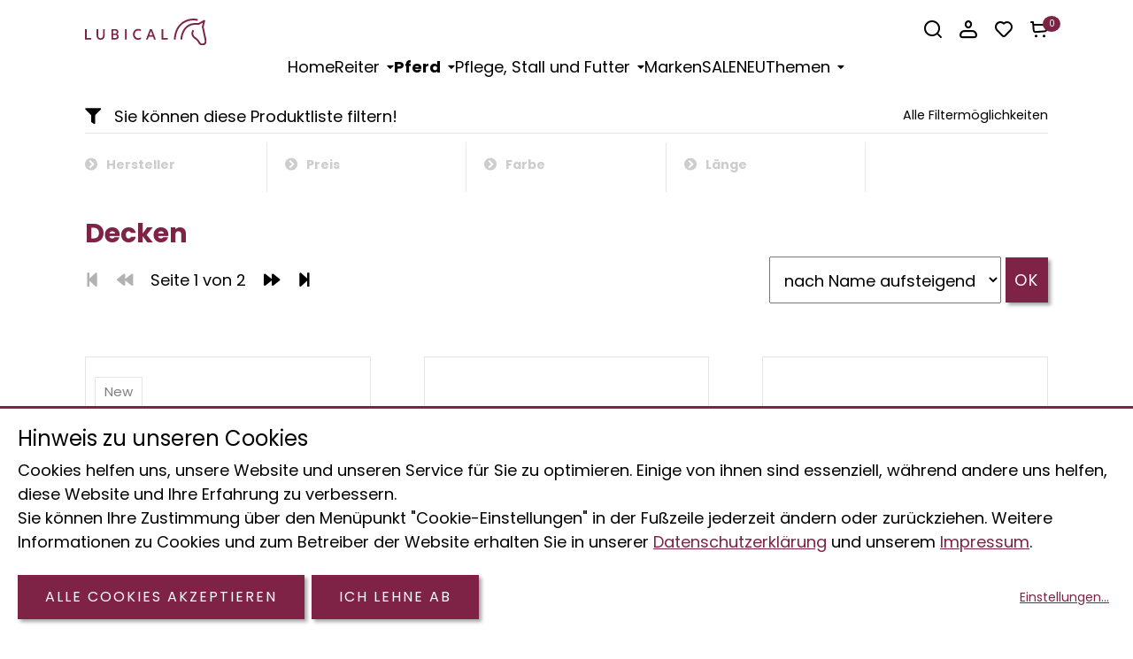

--- FILE ---
content_type: text/html; charset=UTF-8
request_url: https://lubical.de/decken/
body_size: 16844
content:
<!DOCTYPE html>
<html lang="de">
<head>

      <meta charset="UTF-8">
    <title>Decken für Pferde | Lubical Onlineshop für Reiter &amp; Pferd</title>
    <base href="https://lubical.de/">

          <meta name="robots" content="index,follow">
      <meta name="description" content="Unser umfangreiches Sortiment an Pferde-Decken lässt keine Wünsche offen. Stalldecken, Winterdecken uvm. für Ihr Pferd.">
      <meta name="generator" content="Contao Open Source CMS">
    
    
            <link rel="stylesheet" href="assets/css/lscss4c_3472761126afec18336f08b37639c286.css?v=87c03f09"><link rel="stylesheet" href="assets/mediabox/css/mediabox-black.min.css?v=03b6c961"><link rel="stylesheet" href="assets/swipe/css/swipe.min.css?v=693e5985">        <script src="assets/jquery/js/jquery.min.js?v=2e868dd8"></script><script src="assets/mootools/js/mootools.min.js?v=7ba07f0b"></script><script src="/assets/js/lsjs_304a42d869bce812f578ec244218bc7c.js?v=8b3e6847"></script><script src="/assets/js/lsjs_137cc4da634c20da65d9defa2080d06e.js?v=8b3e6847"></script>        <script type="text/javascript">
            window.addEvent('domready', function () {
                if (lsjs.__appHelpers.merconisApp !== undefined && lsjs.__appHelpers.merconisApp !== null) {
                    lsjs.__appHelpers.merconisApp.obj_config.REQUEST_TOKEN = 'af34a432a4b9.C9nANZUOrzIE_UaKOfhAptgq0sAWV9nxNyA8k6e_-bU.TOi4WeNo8FlCmTPMW50U1YpZ4rdSAe23Akl53MTJjf9e6q19wD7cBkKbdg';
                    lsjs.__appHelpers.merconisApp.obj_config.str_ajaxUrl = 'merconis-ajax/';
                    lsjs.__appHelpers.merconisApp.obj_config.int_minicartID = '4';
                    lsjs.__appHelpers.merconisApp.start();
                }
            });
        </script>
        <meta name="viewport" content="width=device-width, initial-scale=1.0, maximum-scale=1.0, user-scalable=no" />



<link rel="apple-touch-icon" sizes="180x180" href="/files/merconisfiles/themes/theme10/images/logos/favicon/apple-touch-icon.png">
<link rel="icon" type="image/png" sizes="32x32" href="/files/merconisfiles/themes/theme10/images/logos/favicon/favicon-32x32.png">
<link rel="icon" type="image/png" sizes="16x16" href="/files/merconisfiles/themes/theme10/images/logos/favicon/favicon-16x16.png">
<link rel="manifest" href="/files/merconisfiles/themes/theme10/images/logos/favicon/site.webmanifest">
<link rel="mask-icon" href="/files/merconisfiles/themes/theme10/images/logos/favicon/safari-pinned-tab.svg" color="#5bbad5">
<link rel="shortcut icon" href="/files/merconisfiles/themes/theme10/images/logos/favicon/favicon.ico">
<meta name="msapplication-TileColor" content="#da532c">
<meta name="msapplication-config" content="/files/merconisfiles/themes/theme10/images/logos/favicon/browserconfig.xml">
<meta name="theme-color" content="#e6e6e6">

<link rel="stylesheet" href="/files/klaro_lubical/klaro_0-7-5_lubical.css?20260126">
<script defer type="application/javascript" src="/files/klaro_lubical/klaro-custom-config.js?20260126"></script>
<script 
    defer
    data-klaro-config="klaroCustomConfig"
    type="application/javascript"
    src="/files/klaro_lubical/klaro-no-css_0-7-10.js?20260126">
</script>
  
</head>
<body id="top" class="layout-standard">

      
<div class="custom">
      
<div id="off-canvas">
  <div class="inside">
    
<div id="off-canvas-navi-toggler-container">
	<div id="off-canvas-navi-toggler-container-inside">
		<a id="off-canvas-navi-toggler" class="oc-flex-default-toggler" href="merconis-sitemap/"><div class="nav-bars"></div></a>
	</div>
</div>
<div id="off-canvas-navi-container" class="oc-flex-default-container">
	<div id="off-canvas-navi-container-inside">
		
<!-- indexer::stop -->
<nav class="mod_navigation lscss-standard-navigation nav-fold-from-1 block">

  
  <a href="decken/#skipNavigation29" class="invisible">Navigation überspringen</a>

  
<ul class="level_1">
            <li class="home first"><a href="home/" title="Hochwertige Reitsport-Artikel &amp; Reitbekleidung kaufen" class="home first">Home</a></li>
                <li class="submenu"><a href="reiter/" title="Alles für Reiter im Lubcial Onlineshop" class="submenu" aria-haspopup="true">Reiter</a>
<ul class="level_2">
            <li class="submenu first"><a href="damen/" title="Entdecken Sie Damen-Reitsportmode online bei Lubical" class="submenu first" aria-haspopup="true">Damen</a>
<ul class="level_3">
            <li class="first"><a href="damen-jacken-westen/" title="Reitwesten und -jacken im Lubical Onlineshop kaufen" class="first">Jacken & Westen</a></li>
                <li><a href="damen-freizeitbekleidung/" title="Moderne Freizeitbekleidung für Reiterinnen bei Lubical.de">Freizeitbekleidung</a></li>
                <li><a href="damen-socken/" title="Reitsocken für Damen im Lubical Online-Shop">Socken</a></li>
                <li><a href="damen-reithosen/" title="Reithosen für Damen im Lubical Online-Shop">Reithosen</a></li>
                <li><a href="damen-reitshirts/" title="Reitshirts">Reitshirts</a></li>
                <li class="categorieContainer last"><a href="damen/" title="Alle Artikel in Damen" class="categorieContainer last">Alle Artikel in Damen</a></li>
      </ul>
</li>
                <li class="submenu"><a href="herren/" title="Herren" class="submenu" aria-haspopup="true">Herren</a>
<ul class="level_3">
            <li class="first"><a href="herren-reithosen/" title="Reithosen" class="first">Reithosen</a></li>
                <li><a href="herren-freizeitbekleidung/" title="Freizeitbekleidung">Freizeitbekleidung</a></li>
                <li><a href="herren-jacken-westen/" title="Jacken &amp; Westen">Jacken & Westen</a></li>
                <li><a href="herren-socken/" title="Socken">Socken</a></li>
                <li><a href="herren-reitshirts/" title="Reitshirts">Reitshirts</a></li>
                <li class="categorieContainer last"><a href="herren/" title="Alle Artikel in Herren" class="categorieContainer last">Alle Artikel in Herren</a></li>
      </ul>
</li>
                <li class="submenu"><a href="kinder/" title="Kinder" class="submenu" aria-haspopup="true">Kinder</a>
<ul class="level_3">
            <li class="categorieContainer first last"><a href="kinder/" title="Alle Artikel in Kinder" class="categorieContainer first last">Alle Artikel in Kinder</a></li>
      </ul>
</li>
                <li class="submenu"><a href="stiefel-zubehoer/" title="Zubehör für Reitstiefel online kaufen" class="submenu" aria-haspopup="true">Stiefel & Zubehör</a>
<ul class="level_3">
            <li class="first"><a href="reitstiefel/" title="Reitstiefel" class="first">Reitstiefel</a></li>
                <li><a href="stiefeletten/" title="Stiefeletten">Stiefeletten</a></li>
                <li><a href="chaps/" title="Chaps">Chaps</a></li>
                <li><a href="stiefeltaschen/" title="Stiefeltaschen">Stiefeltaschen</a></li>
                <li><a href="sporen-riemen/" title="Sporen und Riemen - Reitsport-Artikel online bei Lubical">Sporen & Riemen</a></li>
                <li><a href="stiefelpflege/" title="Stiefelpflege im Lubical Onlineshop für Reitbedarf">Stiefelpflege</a></li>
                <li class="categorieContainer last"><a href="stiefel-zubehoer/" title="Alle Artikel in Stiefel &amp; Zubehör" class="categorieContainer last">Alle Artikel in Stiefel & Zubehör</a></li>
      </ul>
</li>
                <li class="submenu"><a href="turnierbekleidung/" title="Turnierbekleidung" class="submenu" aria-haspopup="true">Turnierbekleidung</a>
<ul class="level_3">
            <li class="first"><a href="damen-turnierjackets/" title="Damen Turnierjackets" class="first">Damen Turnierjackets</a></li>
                <li><a href="herren-turnierjackets/" title="Herren Turnierjackets">Herren Turnierjackets</a></li>
                <li><a href="damen-turniershirts/" title="Damen Turniershirts">Damen Turniershirts</a></li>
                <li><a href="herren-turniershirts/" title="Herren Turniershirts">Herren Turniershirts</a></li>
                <li><a href="damen-turnierreithosen/" title="Damen Turnierreithosen">Damen Turnierreithosen</a></li>
                <li><a href="herren-turnierreithosen/" title="Herren Turnierreithosen">Herren Turnierreithosen</a></li>
                <li><a href="turnieraccessoires/" title="Turnieraccessoires">Turnieraccessoires</a></li>
                <li class="categorieContainer last"><a href="turnierbekleidung/" title="Alle Artikel in Turnierbekleidung" class="categorieContainer last">Alle Artikel in Turnierbekleidung</a></li>
      </ul>
</li>
                <li class="submenu"><a href="accessoires/" title="Accessoires für Reiter - Lubical Onlineshop" class="submenu" aria-haspopup="true">Accessoires</a>
<ul class="level_3">
            <li class="first"><a href="accessoires-decken/" title="Decken" class="first">Decken</a></li>
                <li><a href="gerten/" title="Gerten">Gerten</a></li>
                <li><a href="guertel/" title="Gürtel">Gürtel</a></li>
                <li><a href="handschuhe/" title="Reithandschuhe online kaufen | Lubical Onlineshop">Reithandschuhe</a></li>
                <li><a href="muetzen-caps/" title="Mützen &amp; Caps">Mützen & Caps</a></li>
                <li><a href="reitsocken/" title="Reitsocken">Reitsocken</a></li>
                <li><a href="taschen-rucksaecke/" title="Taschen &amp; Rucksäcke">Taschen & Rucksäcke</a></li>
                <li class="categorieContainer last"><a href="accessoires/" title="Alle Artikel in Accessoires" class="categorieContainer last">Alle Artikel in Accessoires</a></li>
      </ul>
</li>
                <li class="submenu"><a href="sicherheit/" title="Lubical Reitsport-Shop | Sicherheit" class="submenu" aria-haspopup="true">Sicherheit</a>
<ul class="level_3">
            <li class="first"><a href="reithelme/" title="Reithelme" class="first">Reithelme</a></li>
                <li><a href="airbag-westen/" title="Airbag-Westen">Airbag-Westen</a></li>
                <li><a href="rueckenprotektoren/" title="Rückenprotektoren für Reiter | Lubical Onlineshop">Rückenprotektoren</a></li>
                <li><a href="sicherheitswesten/" title="Sicherheitswesten">Sicherheitswesten</a></li>
                <li class="categorieContainer last"><a href="sicherheit/" title="Alle Artikel in Sicherheit" class="categorieContainer last">Alle Artikel in Sicherheit</a></li>
      </ul>
</li>
                <li class="submenu last"><a href="gesundheit-pflege/" title="Lubical Reitsport-Shop | Gesundheit &amp; Pflege" class="submenu last" aria-haspopup="true">Gesundheit & Pflege</a>
<ul class="level_3">
            <li class="first"><a href="gesundheit/" title="Gesundheit" class="first">Gesundheit</a></li>
                <li><a href="koerperpflege/" title="Pflegeprodukte">Pflegeprodukte</a></li>
                <li class="categorieContainer last"><a href="gesundheit-pflege/" title="Alle Artikel in Gesundheit &amp; Pflege" class="categorieContainer last">Alle Artikel in Gesundheit & Pflege</a></li>
      </ul>
</li>
      </ul>
</li>
                <li class="submenu trail"><a href="pferd/" title="Alles für Dein Pferd - online kaufen bei Lubical" class="submenu trail" aria-haspopup="true">Pferd</a>
<ul class="level_2">
            <li class="sibling first"><a href="turnierzubehoer1/" title="Tunierzubehör | Lubical Reitsport-Shop" class="sibling first">Turnierzubehör</a></li>
                <li class="submenu sibling"><a href="zaumzeug-zubehoer/" title="Zaumzeug &amp; Zubehör" class="submenu sibling" aria-haspopup="true">Zaumzeug & Zubehör</a>
<ul class="level_3">
            <li class="first"><a href="trensen/" title="Trensen" class="first">Trensen</a></li>
                <li><a href="trensenzubehoer/" title="Trensenzubehör">Trensenzubehör</a></li>
                <li><a href="fliegenhauben-masken/" title="Fliegenhauben &amp; - Masken">Fliegenhauben & - Masken</a></li>
                <li><a href="fliegenohren/" title="Fliegenohren">Fliegenohren</a></li>
                <li><a href="kandarenzaeume/" title="Kandarenzäume">Kandarenzäume</a></li>
                <li><a href="reithalfter/" title="Reithalfter">Reithalfter</a></li>
                <li><a href="vorderzeug-martingal/" title="Vorderzeug &amp; Martingal">Vorderzeug & Martingal</a></li>
                <li><a href="zuegel/" title="Zügel">Zügel</a></li>
                <li><a href="hilfszuegel/" title="Hilfszügel">Hilfszügel</a></li>
                <li><a href="gebisse/" title="Gebisse">Gebisse</a></li>
                <li class="categorieContainer last"><a href="zaumzeug-zubehoer/" title="Alle Artikel in Zaumzeug &amp; Zubehör" class="categorieContainer last">Alle Artikel in Zaumzeug & Zubehör</a></li>
      </ul>
</li>
                <li class="active submenu"><strong class="active submenu" aria-haspopup="true">Decken</strong>
<ul class="level_3">
            <li class="first"><a href="abschwitzdecken/" title="Lubical Onlineshop | Abschwitzdecken" class="first">Abschwitzdecken</a></li>
                <li><a href="ausreitdecken/" title="Ausreitdecken online kaufen | lubical.de">Ausreitdecken</a></li>
                <li><a href="ekzemerdecken/" title="Ekzemerdecken | Lubical Onlineshop">Ekzemerdecken</a></li>
                <li><a href="fliegendecken/" title="Lubical Onlineshop | Fliegendecken">Fliegendecken</a></li>
                <li><a href="funktionsdecken/" title="Funktionsdecken | Lubical Reitsport-Onlineshop">Funktionsdecken</a></li>
                <li><a href="fuehranlagendecken/" title="Führanlagendecken">Führanlagendecken</a></li>
                <li><a href="regendecken/" title="Regendecken für Pferde online kaufen">Regen- & Outdoordecken</a></li>
                <li><a href="sommerdecken/" title="Sommerdecken für Pferde">Sommerdecken</a></li>
                <li><a href="stalldecken/" title="Stalldecken in verschiedenen Ausführungen">Stalldecken</a></li>
                <li><a href="winterdecken/" title="Winterdecken für Pferde | Lubical Onlineshop">Winterdecken</a></li>
                <li><a href="deckenzubehoer/" title="Zubehör für Pferdedecken | Lubical Reitshop">Deckenzubehör</a></li>
                <li class="forward categorieContainer last"><strong class="forward categorieContainer last">Alle Artikel in Decken</strong></li>
      </ul>
</li>
                <li class="submenu sibling"><a href="beinschutz/" title="Beinschutz für Pferde | Lubical Onlineshop" class="submenu sibling" aria-haspopup="true">Beinschutz</a>
<ul class="level_3">
            <li class="first"><a href="bandagen/" title="Bandagen für Pferde | Lubical Reisport-Onlineshop" class="first">Bandagen</a></li>
                <li><a href="bandagierunterlagen/" title="Bandagierunterlagen für Pferde">Bandagierunterlagen</a></li>
                <li><a href="gamaschen/" title="Gamaschen | Beinschutz für Pferde online kaufen">Gamaschen</a></li>
                <li><a href="transportgamaschen/" title="Transportgamaschen im Lubical Onlineshop">Transportgamaschen</a></li>
                <li><a href="stallgamaschen/" title="Stallgamaschen">Stallgamaschen</a></li>
                <li><a href="hufglocken-ballenschutz/" title="Hufglocken und Ballenschutz | Lubical Onlineshop">Hufglocken & Ballenschutz</a></li>
                <li><a href="streichkappen/" title="Streichkappen online kaufen | Lubical Reitsport-Shop">Streichkappen</a></li>
                <li class="categorieContainer last"><a href="beinschutz/" title="Alle Artikel in Beinschutz" class="categorieContainer last">Alle Artikel in Beinschutz</a></li>
      </ul>
</li>
                <li class="submenu sibling"><a href="sattel-zubehoer/" title="Sattel und Zubehör im Lubical Onlineshop kaufen" class="submenu sibling" aria-haspopup="true">Sattel & Zubehör</a>
<ul class="level_3">
            <li class="first"><a href="sattelgurt/" title="Sattelgurte online kaufen im Lubical Reit-Shop" class="first">Sattelgurte</a></li>
                <li><a href="schabracken/" title="Schabracken online kaufen | Lubical Onlineshop">Schabracken</a></li>
                <li><a href="steigbuegel-zubehoer/" title="Steigbügel und Zubehör | Lubical Onlineshop">Steigbügel & Zubehör</a></li>
                <li><a href="sattelpads/" title="Sattelpads | Lubicla Reitsport-Onlineshop">Sattelpads</a></li>
                <li><a href="sattelzubehoer/" title="Sattelzubehör online bei Lubical kaufen">Sattelzubehör</a></li>
                <li class="categorieContainer last"><a href="sattel-zubehoer/" title="Alle Artikel in Sattelzubehör" class="categorieContainer last">Alle Artikel in Sattelzubehör</a></li>
      </ul>
</li>
                <li class="submenu sibling"><a href="halfter-stricke/" title="Halfter und Stricke für Pferde | Lubical Onlineshop" class="submenu sibling" aria-haspopup="true">Halfter & Stricke</a>
<ul class="level_3">
            <li class="first"><a href="halfter/" title="Halfter | Lubical Reitsport-Artikel-Shop" class="first">Halfter</a></li>
                <li><a href="stricke/" title="Stricke | Lubical Onlineshop">Stricke</a></li>
                <li><a href="fuehrketten/" title="Führketten">Führketten</a></li>
                <li><a href="reithalfter-2/" title="Reithalfter">Reithalfter</a></li>
                <li><a href="halfterzubehoer/" title="Halfter-Zubehör | Lubical Onlineshop">Halfterzubehör</a></li>
                <li class="categorieContainer last"><a href="halfter-stricke/" title="Alle Artikel in Halfter &amp; Stricke" class="categorieContainer last">Alle Artikel in Halfter & Stricke</a></li>
      </ul>
</li>
                <li class="submenu sibling"><a href="longieren/" title="Longieren | Lubical Onlineshop" class="submenu sibling" aria-haspopup="true">Longieren</a>
<ul class="level_3">
            <li class="first"><a href="longen/" title="Longen" class="first">Longen</a></li>
                <li class="last"><a href="longierzubehoer/" title="Zubehör für Longieren" class="last">Zubehör</a></li>
      </ul>
</li>
                <li class="sibling last"><a href="reflexartikel/" title="Reflexartikel" class="sibling last">Reflexartikel</a></li>
      </ul>
</li>
                <li class="submenu"><a href="pflege-stall-und-futter/" title="Pflege, Stall und Futter | Lubical Onlineshop" class="submenu" aria-haspopup="true">Pflege, Stall und Futter</a>
<ul class="level_2">
            <li class="first"><a href="adventskalender/" title="Effol Adventskalender" class="first">Adventskalender</a></li>
                <li class="submenu"><a href="pflegeprodukte/" title="Pflegeprodukte für Pferde | Lubical Onlineshop" class="submenu" aria-haspopup="true">Pflegeprodukte</a>
<ul class="level_3">
            <li class="first"><a href="lederpflege/" title="Lederpflege | Lubcial Reitsport-Shop" class="first">Lederpflege</a></li>
                <li><a href="maehnenpflege/" title="Mähnenpflege">Mähnenpflege</a></li>
                <li><a href="fellpflege/" title="Fellpflege für Pferde">Fellpflege</a></li>
                <li><a href="hufpflege/" title="Hufpflege | Lubical Reitsport-Shop">Hufpflege</a></li>
                <li><a href="hautpflege/" title="Hautpflege für Pferde | Lubical Onlineshop">Hautpflege</a></li>
                <li><a href="regeneration/" title="Regeneration für Ihr Pferd">Regeneration</a></li>
                <li><a href="erste-hilfe-produkte/" title="Erste Hilfe Produkte | Lubical Reitsport-Shop">Erste Hilfe Produkte</a></li>
                <li class="categorieContainer last"><a href="pflegeprodukte/" title="Alle Artikel in Pflegeprodukte" class="categorieContainer last">Alle Artikel in Pflegeprodukte</a></li>
      </ul>
</li>
                <li class="submenu"><a href="stallbedarf/" title="Stallbedarf | Lubical Onlineshop" class="submenu" aria-haspopup="true">Stallbedarf</a>
<ul class="level_3">
            <li class="first"><a href="pferdespielzeug/" title="Pferdespielzeug" class="first">Pferdespielzeug</a></li>
                <li><a href="heunetze/" title="Heunetze online kaufen | Lubical Onlineshop">Heunetze</a></li>
                <li><a href="futtereimer-schuesseln/" title="Futtereimer &amp; -schüsseln">Futtereimer & -schüsseln</a></li>
                <li><a href="boxenzubehoer/" title="Boxenzubehör | Lubical Pferde-Shop">Boxenzubehör</a></li>
                <li><a href="stallzubehoer/" title="Stallzubehör für Pferde online kaufen">Stallzubehör</a></li>
                <li class="categorieContainer last"><a href="stallbedarf/" title="Alle Artikel in Stallbedarf" class="categorieContainer last">Alle Artikel in Stallbedarf</a></li>
      </ul>
</li>
                <li class="submenu"><a href="ergaenzungsfutter/" title="Ergänzungsfutter für Pferde" class="submenu" aria-haspopup="true">Ergänzungsfutter</a>
<ul class="level_3">
            <li class="first"><a href="atmung-luftwege/" title="Atmung und Luftwege | Ergänzungsfutter für Pferde" class="first">Atmung & Luftwege</a></li>
                <li><a href="elektrolyte/" title="Eletrolyte für Pferde | Lubical Onlineshop">Elektrolyte</a></li>
                <li><a href="gelenke-sehnen/" title="Gelenke und Sehnen | Ergänzungsfutter von Lubical">Gelenke & Sehnen</a></li>
                <li><a href="kondition-energie/" title="Kondition und Energie | Ergänzungsfutter von Lubical">Kondition & Energie</a></li>
                <li><a href="muskelaufbau/" title="Muskelaufbau | Ergänzungsfutter von Lubical">Muskelaufbau</a></li>
                <li><a href="nervositaet-verhalten/" title="Nervosität und Verhalten | Ergänzungsfutter von Lubical">Nervosität & Verhalten</a></li>
                <li><a href="stoffwechsel-darmflora/" title="Stoffwechsel und Darmflora | Ergänzungsfutter von Lubical">Stoffwechsel & Darmflora</a></li>
                <li><a href="zucht-aufzucht/" title="Zucht und Aufzucht | Ergänzungsfutter von Lubical">Zucht & Aufzucht</a></li>
                <li><a href="mineralfutter/" title="Mineralfutter | Ergänzungsfutter von Lubical">Mineralfutter</a></li>
                <li class="categorieContainer last"><a href="ergaenzungsfutter/" title="Alle Artikel in Eränzungsfutter" class="categorieContainer last">Alle Artikel in Eränzungsfutter</a></li>
      </ul>
</li>
                <li class="submenu"><a href="putzzeug/" title="Putzzeug | Zubehör für den Pferdestall bei Lubical" class="submenu" aria-haspopup="true">Putzzeug</a>
<ul class="level_3">
            <li class="first"><a href="buersten/" title="Bürsten für Pferde online kaufen" class="first">Bürsten</a></li>
                <li><a href="striegel/" title="Striegel für Pferde online kaufen">Striegel</a></li>
                <li><a href="hufkratzer/" title="Hufkratzer für Pferde online kaufen">Hufkratzer</a></li>
                <li><a href="putztaschen-boxen/" title="Putztaschen und -boxen für Pferde online kaufen">Putztaschen & Boxen</a></li>
                <li><a href="schwaemme-tuecher/" title="Schwämme und Tücher | Lubical Reitsport-Shop">Schwämme und Tücher</a></li>
                <li><a href="putz-sets/" title="Putz-Sets für Pferde online kaufen">Putz Sets</a></li>
                <li class="categorieContainer last"><a href="putzzeug/" title="Alle Artikel in Putzzeug" class="categorieContainer last">Alle Artikel in Putzzeug</a></li>
      </ul>
</li>
                <li><a href="schermaschinen-scheren/" title="Schermaschinen, Scheren und Zubehör">Schermaschinen, Scheren und Zubehör</a></li>
                <li class="submenu"><a href="waschen-impraegnieren/" title="Waschen und Imprägnieren" class="submenu" aria-haspopup="true">Waschen & Imprägnieren</a>
<ul class="level_3">
            <li class="first"><a href="waschzubehoer/" title="Waschzubehör für Reiter" class="first">Waschzubehör</a></li>
                <li><a href="impraegnierung/" title="Imprägnierung">Imprägnierung</a></li>
                <li class="last"><a href="waschmittel/" title="Waschmittel und Reiniger für Ausrüstung" class="last">Waschmittel und Reiniger</a></li>
      </ul>
</li>
                <li class="submenu"><a href="belohnungen/" title="Belohungen und Leckerlies für Pferde online kaufen" class="submenu" aria-haspopup="true">Belohnungen</a>
<ul class="level_3">
            <li class="first"><a href="leckerlis/" title="Leckerlies für Pferde | Lubical Onlineshop" class="first">Leckerlis</a></li>
                <li><a href="leckschalen/" title="Leckschalen für Pferde | Lubical Onlineshop">Leckschalen</a></li>
                <li><a href="lecksteine/" title="Lecksteine für Pferde | Lubical Onlineshop">Lecksteine</a></li>
                <li class="categorieContainer last"><a href="belohnungen/" title="Alle Artikel in Belohnungen" class="categorieContainer last">Alle Artikel in Belohnungen</a></li>
      </ul>
</li>
                <li class="last"><a href="turnierzubehoer/" title="Tunierzubehör | Lubical Reitsport-Shop" class="last">Turnierzubehör</a></li>
      </ul>
</li>
                <li><a href="markenuebersicht/" title="Markenübersicht">Marken</a></li>
                <li><a href="angebote/" title="SALE bei Lubical - Pferdezubehör zu Spitzenpreisen">SALE</a></li>
                <li><a href="neuheiten/" title="NEU">NEU</a></li>
                <li class="submenu marken last"><a href="themen/" title="Themen" class="submenu marken last" aria-haspopup="true">Themen</a>
<ul class="level_2">
            <li class="first"><a href="fliegenzeit/" title="Produkte für die Fliegenzeit bei Lubical - zu Spitzenpreisen" class="first">Fliegenzeit</a></li>
                <li class="last"><a href="trustleder/" title="Trust Leder Kollektion Produkte bei Lubical - zu Spitzenpreisen" class="last">Trust Leder Kollektion</a></li>
      </ul>
</li>
      </ul>

  <span id="skipNavigation29" class="invisible"></span>

</nav>
<!-- indexer::continue -->

	</div>
</div>
<div id="off-canvas-search-container" class="oc-flex-default-container">
	<div id="off-canvas-search-container-inside">
		<div class="off-canvas-search-toggler close-button">&nbsp;</div>
		<h2>Produkt-Suche</h2>
		<p>Bitte klicken Sie auf den Such-Button, um eine vollständige Suche auszuführen.</p>
		<!-- indexer::stop -->
<div class="mod_ls_shop_productSearch template_productSearch_offCanvas ls_searchBox off-canvas">
	<form action="decken/" method="post">
		<div class="formbody liveHits">
			<input type="hidden" name="REQUEST_TOKEN" value="af34a432a4b9.C9nANZUOrzIE_UaKOfhAptgq0sAWV9nxNyA8k6e_-bU.TOi4WeNo8FlCmTPMW50U1YpZ4rdSAe23Akl53MTJjf9e6q19wD7cBkKbdg" />
			<input type="hidden" name="FORM_SUBMIT" value="merconisProductSearch">
			<div class="flexWidget flexWidget_default">
	
			<label for="merconis_searchWord">Suchbegriff</label>
		<input name="merconis_searchWord" id="merconis_searchWord" type="text" value="">

	</div>			<button type="submit" class="submit no-button"></button>
		</div>
	</form>
</div>
<!-- indexer::continue -->
	</div>
</div>
<div id="off-canvas-language-selector-container" class="oc-flex-default-container">
	<div id="off-canvas-language-selector-container-inside">
		<div class="off-canvas-language-selector-toggler close-button">&nbsp;</div>
		<div class="ls_languageSelector mod_ls_cnc_selector block">
<!-- indexer::stop -->
    <div class="current-language-info">
        Sie benutzen diese Website aktuell in <span class="current-language">Deutsch</span>    </div>
    <!-- indexer::continue -->
</div>

	</div>
</div>

<div id="off-canvas-cart-preview-container" class="oc-flex-default-container">
	<div id="off-canvas-cart-preview-container-inside">
		<div class="off-canvas-cart-preview-toggler close-button">&nbsp;</div>
		<!-- indexer::stop -->
<div id="cart-preview">
        <div class="headline-area">
            <div id="cart-preview-headline" class="ajax-reload-by-putInCart">
                <h3>Keine Produkte im Warenkorb</h3>
            </div>
            <div id="cart-preview-empty-cart-message" class="ajax-reload-by-putInCart">
                                    <p>Bitte legen Sie die Produkte, die Sie kaufen möchten, in den Warenkorb.</p>
                                </div>
            <a class="off-canvas-cart-preview-toggler">Weiter einkaufen</a>
            <span id="cart-preview-link-to-cart" class="ajax-reload-by-putInCart">
                        </span>
        </div>
        <div id="cart-preview-items-list" class="ajax-reload-by-putInCart">
                    </div>
</div>
<!-- indexer::continue -->
	</div>
</div>

<div id="no-js-info" class="hide-when-lsjs">Bitte aktivieren Sie JavaScript in Ihrem Browser, um diese Website vollständig nutzen zu können.</div>  </div>
</div>
  </div>

    <div id="wrapper">

                        <header id="header">
            <div class="inside">
              
<div id="header-part-1">
	<div class="inside">

	</div>
</div>
<div id="header-part-2">
	<div class="inside">
		
<!-- indexer::stop -->
<nav class="mod_navigation lscss-standard-navigation horizontalNavigation nav-fold-from-1 touch-settings-main-navigation block" id="mainNavigation">

  
  <a href="decken/#skipNavigation1" class="invisible">Navigation überspringen</a>

  
<ul class="level_1">
            <li class="home first"><a href="home/" title="Hochwertige Reitsport-Artikel &amp; Reitbekleidung kaufen" class="home first">Home</a></li>
                <li class="submenu"><a href="reiter/" title="Alles für Reiter im Lubcial Onlineshop" class="submenu" aria-haspopup="true">Reiter</a>
<ul class="level_2">
            <li class="submenu first"><a href="damen/" title="Entdecken Sie Damen-Reitsportmode online bei Lubical" class="submenu first" aria-haspopup="true">Damen</a>
<ul class="level_3">
            <li class="first"><a href="damen-jacken-westen/" title="Reitwesten und -jacken im Lubical Onlineshop kaufen" class="first">Jacken & Westen</a></li>
                <li><a href="damen-freizeitbekleidung/" title="Moderne Freizeitbekleidung für Reiterinnen bei Lubical.de">Freizeitbekleidung</a></li>
                <li><a href="damen-socken/" title="Reitsocken für Damen im Lubical Online-Shop">Socken</a></li>
                <li><a href="damen-reithosen/" title="Reithosen für Damen im Lubical Online-Shop">Reithosen</a></li>
                <li><a href="damen-reitshirts/" title="Reitshirts">Reitshirts</a></li>
                <li class="categorieContainer last"><a href="damen/" title="Alle Artikel in Damen" class="categorieContainer last">Alle Artikel in Damen</a></li>
      </ul>
</li>
                <li class="submenu"><a href="herren/" title="Herren" class="submenu" aria-haspopup="true">Herren</a>
<ul class="level_3">
            <li class="first"><a href="herren-reithosen/" title="Reithosen" class="first">Reithosen</a></li>
                <li><a href="herren-freizeitbekleidung/" title="Freizeitbekleidung">Freizeitbekleidung</a></li>
                <li><a href="herren-jacken-westen/" title="Jacken &amp; Westen">Jacken & Westen</a></li>
                <li><a href="herren-socken/" title="Socken">Socken</a></li>
                <li><a href="herren-reitshirts/" title="Reitshirts">Reitshirts</a></li>
                <li class="categorieContainer last"><a href="herren/" title="Alle Artikel in Herren" class="categorieContainer last">Alle Artikel in Herren</a></li>
      </ul>
</li>
                <li class="submenu"><a href="kinder/" title="Kinder" class="submenu" aria-haspopup="true">Kinder</a>
<ul class="level_3">
            <li class="categorieContainer first last"><a href="kinder/" title="Alle Artikel in Kinder" class="categorieContainer first last">Alle Artikel in Kinder</a></li>
      </ul>
</li>
                <li class="submenu"><a href="stiefel-zubehoer/" title="Zubehör für Reitstiefel online kaufen" class="submenu" aria-haspopup="true">Stiefel & Zubehör</a>
<ul class="level_3">
            <li class="first"><a href="reitstiefel/" title="Reitstiefel" class="first">Reitstiefel</a></li>
                <li><a href="stiefeletten/" title="Stiefeletten">Stiefeletten</a></li>
                <li><a href="chaps/" title="Chaps">Chaps</a></li>
                <li><a href="stiefeltaschen/" title="Stiefeltaschen">Stiefeltaschen</a></li>
                <li><a href="sporen-riemen/" title="Sporen und Riemen - Reitsport-Artikel online bei Lubical">Sporen & Riemen</a></li>
                <li><a href="stiefelpflege/" title="Stiefelpflege im Lubical Onlineshop für Reitbedarf">Stiefelpflege</a></li>
                <li class="categorieContainer last"><a href="stiefel-zubehoer/" title="Alle Artikel in Stiefel &amp; Zubehör" class="categorieContainer last">Alle Artikel in Stiefel & Zubehör</a></li>
      </ul>
</li>
                <li class="submenu"><a href="turnierbekleidung/" title="Turnierbekleidung" class="submenu" aria-haspopup="true">Turnierbekleidung</a>
<ul class="level_3">
            <li class="first"><a href="damen-turnierjackets/" title="Damen Turnierjackets" class="first">Damen Turnierjackets</a></li>
                <li><a href="herren-turnierjackets/" title="Herren Turnierjackets">Herren Turnierjackets</a></li>
                <li><a href="damen-turniershirts/" title="Damen Turniershirts">Damen Turniershirts</a></li>
                <li><a href="herren-turniershirts/" title="Herren Turniershirts">Herren Turniershirts</a></li>
                <li><a href="damen-turnierreithosen/" title="Damen Turnierreithosen">Damen Turnierreithosen</a></li>
                <li><a href="herren-turnierreithosen/" title="Herren Turnierreithosen">Herren Turnierreithosen</a></li>
                <li><a href="turnieraccessoires/" title="Turnieraccessoires">Turnieraccessoires</a></li>
                <li class="categorieContainer last"><a href="turnierbekleidung/" title="Alle Artikel in Turnierbekleidung" class="categorieContainer last">Alle Artikel in Turnierbekleidung</a></li>
      </ul>
</li>
                <li class="submenu"><a href="accessoires/" title="Accessoires für Reiter - Lubical Onlineshop" class="submenu" aria-haspopup="true">Accessoires</a>
<ul class="level_3">
            <li class="first"><a href="accessoires-decken/" title="Decken" class="first">Decken</a></li>
                <li><a href="gerten/" title="Gerten">Gerten</a></li>
                <li><a href="guertel/" title="Gürtel">Gürtel</a></li>
                <li><a href="handschuhe/" title="Reithandschuhe online kaufen | Lubical Onlineshop">Reithandschuhe</a></li>
                <li><a href="muetzen-caps/" title="Mützen &amp; Caps">Mützen & Caps</a></li>
                <li><a href="reitsocken/" title="Reitsocken">Reitsocken</a></li>
                <li><a href="taschen-rucksaecke/" title="Taschen &amp; Rucksäcke">Taschen & Rucksäcke</a></li>
                <li class="categorieContainer last"><a href="accessoires/" title="Alle Artikel in Accessoires" class="categorieContainer last">Alle Artikel in Accessoires</a></li>
      </ul>
</li>
                <li class="submenu"><a href="sicherheit/" title="Lubical Reitsport-Shop | Sicherheit" class="submenu" aria-haspopup="true">Sicherheit</a>
<ul class="level_3">
            <li class="first"><a href="reithelme/" title="Reithelme" class="first">Reithelme</a></li>
                <li><a href="airbag-westen/" title="Airbag-Westen">Airbag-Westen</a></li>
                <li><a href="rueckenprotektoren/" title="Rückenprotektoren für Reiter | Lubical Onlineshop">Rückenprotektoren</a></li>
                <li><a href="sicherheitswesten/" title="Sicherheitswesten">Sicherheitswesten</a></li>
                <li class="categorieContainer last"><a href="sicherheit/" title="Alle Artikel in Sicherheit" class="categorieContainer last">Alle Artikel in Sicherheit</a></li>
      </ul>
</li>
                <li class="submenu last"><a href="gesundheit-pflege/" title="Lubical Reitsport-Shop | Gesundheit &amp; Pflege" class="submenu last" aria-haspopup="true">Gesundheit & Pflege</a>
<ul class="level_3">
            <li class="first"><a href="gesundheit/" title="Gesundheit" class="first">Gesundheit</a></li>
                <li><a href="koerperpflege/" title="Pflegeprodukte">Pflegeprodukte</a></li>
                <li class="categorieContainer last"><a href="gesundheit-pflege/" title="Alle Artikel in Gesundheit &amp; Pflege" class="categorieContainer last">Alle Artikel in Gesundheit & Pflege</a></li>
      </ul>
</li>
      </ul>
</li>
                <li class="submenu trail"><a href="pferd/" title="Alles für Dein Pferd - online kaufen bei Lubical" class="submenu trail" aria-haspopup="true">Pferd</a>
<ul class="level_2">
            <li class="sibling first"><a href="turnierzubehoer1/" title="Tunierzubehör | Lubical Reitsport-Shop" class="sibling first">Turnierzubehör</a></li>
                <li class="submenu sibling"><a href="zaumzeug-zubehoer/" title="Zaumzeug &amp; Zubehör" class="submenu sibling" aria-haspopup="true">Zaumzeug & Zubehör</a>
<ul class="level_3">
            <li class="first"><a href="trensen/" title="Trensen" class="first">Trensen</a></li>
                <li><a href="trensenzubehoer/" title="Trensenzubehör">Trensenzubehör</a></li>
                <li><a href="fliegenhauben-masken/" title="Fliegenhauben &amp; - Masken">Fliegenhauben & - Masken</a></li>
                <li><a href="fliegenohren/" title="Fliegenohren">Fliegenohren</a></li>
                <li><a href="kandarenzaeume/" title="Kandarenzäume">Kandarenzäume</a></li>
                <li><a href="reithalfter/" title="Reithalfter">Reithalfter</a></li>
                <li><a href="vorderzeug-martingal/" title="Vorderzeug &amp; Martingal">Vorderzeug & Martingal</a></li>
                <li><a href="zuegel/" title="Zügel">Zügel</a></li>
                <li><a href="hilfszuegel/" title="Hilfszügel">Hilfszügel</a></li>
                <li><a href="gebisse/" title="Gebisse">Gebisse</a></li>
                <li class="categorieContainer last"><a href="zaumzeug-zubehoer/" title="Alle Artikel in Zaumzeug &amp; Zubehör" class="categorieContainer last">Alle Artikel in Zaumzeug & Zubehör</a></li>
      </ul>
</li>
                <li class="active submenu"><strong class="active submenu" aria-haspopup="true">Decken</strong>
<ul class="level_3">
            <li class="first"><a href="abschwitzdecken/" title="Lubical Onlineshop | Abschwitzdecken" class="first">Abschwitzdecken</a></li>
                <li><a href="ausreitdecken/" title="Ausreitdecken online kaufen | lubical.de">Ausreitdecken</a></li>
                <li><a href="ekzemerdecken/" title="Ekzemerdecken | Lubical Onlineshop">Ekzemerdecken</a></li>
                <li><a href="fliegendecken/" title="Lubical Onlineshop | Fliegendecken">Fliegendecken</a></li>
                <li><a href="funktionsdecken/" title="Funktionsdecken | Lubical Reitsport-Onlineshop">Funktionsdecken</a></li>
                <li><a href="fuehranlagendecken/" title="Führanlagendecken">Führanlagendecken</a></li>
                <li><a href="regendecken/" title="Regendecken für Pferde online kaufen">Regen- & Outdoordecken</a></li>
                <li><a href="sommerdecken/" title="Sommerdecken für Pferde">Sommerdecken</a></li>
                <li><a href="stalldecken/" title="Stalldecken in verschiedenen Ausführungen">Stalldecken</a></li>
                <li><a href="winterdecken/" title="Winterdecken für Pferde | Lubical Onlineshop">Winterdecken</a></li>
                <li><a href="deckenzubehoer/" title="Zubehör für Pferdedecken | Lubical Reitshop">Deckenzubehör</a></li>
                <li class="forward categorieContainer last"><strong class="forward categorieContainer last">Alle Artikel in Decken</strong></li>
      </ul>
</li>
                <li class="submenu sibling"><a href="beinschutz/" title="Beinschutz für Pferde | Lubical Onlineshop" class="submenu sibling" aria-haspopup="true">Beinschutz</a>
<ul class="level_3">
            <li class="first"><a href="bandagen/" title="Bandagen für Pferde | Lubical Reisport-Onlineshop" class="first">Bandagen</a></li>
                <li><a href="bandagierunterlagen/" title="Bandagierunterlagen für Pferde">Bandagierunterlagen</a></li>
                <li><a href="gamaschen/" title="Gamaschen | Beinschutz für Pferde online kaufen">Gamaschen</a></li>
                <li><a href="transportgamaschen/" title="Transportgamaschen im Lubical Onlineshop">Transportgamaschen</a></li>
                <li><a href="stallgamaschen/" title="Stallgamaschen">Stallgamaschen</a></li>
                <li><a href="hufglocken-ballenschutz/" title="Hufglocken und Ballenschutz | Lubical Onlineshop">Hufglocken & Ballenschutz</a></li>
                <li><a href="streichkappen/" title="Streichkappen online kaufen | Lubical Reitsport-Shop">Streichkappen</a></li>
                <li class="categorieContainer last"><a href="beinschutz/" title="Alle Artikel in Beinschutz" class="categorieContainer last">Alle Artikel in Beinschutz</a></li>
      </ul>
</li>
                <li class="submenu sibling"><a href="sattel-zubehoer/" title="Sattel und Zubehör im Lubical Onlineshop kaufen" class="submenu sibling" aria-haspopup="true">Sattel & Zubehör</a>
<ul class="level_3">
            <li class="first"><a href="sattelgurt/" title="Sattelgurte online kaufen im Lubical Reit-Shop" class="first">Sattelgurte</a></li>
                <li><a href="schabracken/" title="Schabracken online kaufen | Lubical Onlineshop">Schabracken</a></li>
                <li><a href="steigbuegel-zubehoer/" title="Steigbügel und Zubehör | Lubical Onlineshop">Steigbügel & Zubehör</a></li>
                <li><a href="sattelpads/" title="Sattelpads | Lubicla Reitsport-Onlineshop">Sattelpads</a></li>
                <li><a href="sattelzubehoer/" title="Sattelzubehör online bei Lubical kaufen">Sattelzubehör</a></li>
                <li class="categorieContainer last"><a href="sattel-zubehoer/" title="Alle Artikel in Sattelzubehör" class="categorieContainer last">Alle Artikel in Sattelzubehör</a></li>
      </ul>
</li>
                <li class="submenu sibling"><a href="halfter-stricke/" title="Halfter und Stricke für Pferde | Lubical Onlineshop" class="submenu sibling" aria-haspopup="true">Halfter & Stricke</a>
<ul class="level_3">
            <li class="first"><a href="halfter/" title="Halfter | Lubical Reitsport-Artikel-Shop" class="first">Halfter</a></li>
                <li><a href="stricke/" title="Stricke | Lubical Onlineshop">Stricke</a></li>
                <li><a href="fuehrketten/" title="Führketten">Führketten</a></li>
                <li><a href="reithalfter-2/" title="Reithalfter">Reithalfter</a></li>
                <li><a href="halfterzubehoer/" title="Halfter-Zubehör | Lubical Onlineshop">Halfterzubehör</a></li>
                <li class="categorieContainer last"><a href="halfter-stricke/" title="Alle Artikel in Halfter &amp; Stricke" class="categorieContainer last">Alle Artikel in Halfter & Stricke</a></li>
      </ul>
</li>
                <li class="submenu sibling"><a href="longieren/" title="Longieren | Lubical Onlineshop" class="submenu sibling" aria-haspopup="true">Longieren</a>
<ul class="level_3">
            <li class="first"><a href="longen/" title="Longen" class="first">Longen</a></li>
                <li class="last"><a href="longierzubehoer/" title="Zubehör für Longieren" class="last">Zubehör</a></li>
      </ul>
</li>
                <li class="sibling last"><a href="reflexartikel/" title="Reflexartikel" class="sibling last">Reflexartikel</a></li>
      </ul>
</li>
                <li class="submenu"><a href="pflege-stall-und-futter/" title="Pflege, Stall und Futter | Lubical Onlineshop" class="submenu" aria-haspopup="true">Pflege, Stall und Futter</a>
<ul class="level_2">
            <li class="first"><a href="adventskalender/" title="Effol Adventskalender" class="first">Adventskalender</a></li>
                <li class="submenu"><a href="pflegeprodukte/" title="Pflegeprodukte für Pferde | Lubical Onlineshop" class="submenu" aria-haspopup="true">Pflegeprodukte</a>
<ul class="level_3">
            <li class="first"><a href="lederpflege/" title="Lederpflege | Lubcial Reitsport-Shop" class="first">Lederpflege</a></li>
                <li><a href="maehnenpflege/" title="Mähnenpflege">Mähnenpflege</a></li>
                <li><a href="fellpflege/" title="Fellpflege für Pferde">Fellpflege</a></li>
                <li><a href="hufpflege/" title="Hufpflege | Lubical Reitsport-Shop">Hufpflege</a></li>
                <li><a href="hautpflege/" title="Hautpflege für Pferde | Lubical Onlineshop">Hautpflege</a></li>
                <li><a href="regeneration/" title="Regeneration für Ihr Pferd">Regeneration</a></li>
                <li><a href="erste-hilfe-produkte/" title="Erste Hilfe Produkte | Lubical Reitsport-Shop">Erste Hilfe Produkte</a></li>
                <li class="categorieContainer last"><a href="pflegeprodukte/" title="Alle Artikel in Pflegeprodukte" class="categorieContainer last">Alle Artikel in Pflegeprodukte</a></li>
      </ul>
</li>
                <li class="submenu"><a href="stallbedarf/" title="Stallbedarf | Lubical Onlineshop" class="submenu" aria-haspopup="true">Stallbedarf</a>
<ul class="level_3">
            <li class="first"><a href="pferdespielzeug/" title="Pferdespielzeug" class="first">Pferdespielzeug</a></li>
                <li><a href="heunetze/" title="Heunetze online kaufen | Lubical Onlineshop">Heunetze</a></li>
                <li><a href="futtereimer-schuesseln/" title="Futtereimer &amp; -schüsseln">Futtereimer & -schüsseln</a></li>
                <li><a href="boxenzubehoer/" title="Boxenzubehör | Lubical Pferde-Shop">Boxenzubehör</a></li>
                <li><a href="stallzubehoer/" title="Stallzubehör für Pferde online kaufen">Stallzubehör</a></li>
                <li class="categorieContainer last"><a href="stallbedarf/" title="Alle Artikel in Stallbedarf" class="categorieContainer last">Alle Artikel in Stallbedarf</a></li>
      </ul>
</li>
                <li class="submenu"><a href="ergaenzungsfutter/" title="Ergänzungsfutter für Pferde" class="submenu" aria-haspopup="true">Ergänzungsfutter</a>
<ul class="level_3">
            <li class="first"><a href="atmung-luftwege/" title="Atmung und Luftwege | Ergänzungsfutter für Pferde" class="first">Atmung & Luftwege</a></li>
                <li><a href="elektrolyte/" title="Eletrolyte für Pferde | Lubical Onlineshop">Elektrolyte</a></li>
                <li><a href="gelenke-sehnen/" title="Gelenke und Sehnen | Ergänzungsfutter von Lubical">Gelenke & Sehnen</a></li>
                <li><a href="kondition-energie/" title="Kondition und Energie | Ergänzungsfutter von Lubical">Kondition & Energie</a></li>
                <li><a href="muskelaufbau/" title="Muskelaufbau | Ergänzungsfutter von Lubical">Muskelaufbau</a></li>
                <li><a href="nervositaet-verhalten/" title="Nervosität und Verhalten | Ergänzungsfutter von Lubical">Nervosität & Verhalten</a></li>
                <li><a href="stoffwechsel-darmflora/" title="Stoffwechsel und Darmflora | Ergänzungsfutter von Lubical">Stoffwechsel & Darmflora</a></li>
                <li><a href="zucht-aufzucht/" title="Zucht und Aufzucht | Ergänzungsfutter von Lubical">Zucht & Aufzucht</a></li>
                <li><a href="mineralfutter/" title="Mineralfutter | Ergänzungsfutter von Lubical">Mineralfutter</a></li>
                <li class="categorieContainer last"><a href="ergaenzungsfutter/" title="Alle Artikel in Eränzungsfutter" class="categorieContainer last">Alle Artikel in Eränzungsfutter</a></li>
      </ul>
</li>
                <li class="submenu"><a href="putzzeug/" title="Putzzeug | Zubehör für den Pferdestall bei Lubical" class="submenu" aria-haspopup="true">Putzzeug</a>
<ul class="level_3">
            <li class="first"><a href="buersten/" title="Bürsten für Pferde online kaufen" class="first">Bürsten</a></li>
                <li><a href="striegel/" title="Striegel für Pferde online kaufen">Striegel</a></li>
                <li><a href="hufkratzer/" title="Hufkratzer für Pferde online kaufen">Hufkratzer</a></li>
                <li><a href="putztaschen-boxen/" title="Putztaschen und -boxen für Pferde online kaufen">Putztaschen & Boxen</a></li>
                <li><a href="schwaemme-tuecher/" title="Schwämme und Tücher | Lubical Reitsport-Shop">Schwämme und Tücher</a></li>
                <li><a href="putz-sets/" title="Putz-Sets für Pferde online kaufen">Putz Sets</a></li>
                <li class="categorieContainer last"><a href="putzzeug/" title="Alle Artikel in Putzzeug" class="categorieContainer last">Alle Artikel in Putzzeug</a></li>
      </ul>
</li>
                <li><a href="schermaschinen-scheren/" title="Schermaschinen, Scheren und Zubehör">Schermaschinen, Scheren und Zubehör</a></li>
                <li class="submenu"><a href="waschen-impraegnieren/" title="Waschen und Imprägnieren" class="submenu" aria-haspopup="true">Waschen & Imprägnieren</a>
<ul class="level_3">
            <li class="first"><a href="waschzubehoer/" title="Waschzubehör für Reiter" class="first">Waschzubehör</a></li>
                <li><a href="impraegnierung/" title="Imprägnierung">Imprägnierung</a></li>
                <li class="last"><a href="waschmittel/" title="Waschmittel und Reiniger für Ausrüstung" class="last">Waschmittel und Reiniger</a></li>
      </ul>
</li>
                <li class="submenu"><a href="belohnungen/" title="Belohungen und Leckerlies für Pferde online kaufen" class="submenu" aria-haspopup="true">Belohnungen</a>
<ul class="level_3">
            <li class="first"><a href="leckerlis/" title="Leckerlies für Pferde | Lubical Onlineshop" class="first">Leckerlis</a></li>
                <li><a href="leckschalen/" title="Leckschalen für Pferde | Lubical Onlineshop">Leckschalen</a></li>
                <li><a href="lecksteine/" title="Lecksteine für Pferde | Lubical Onlineshop">Lecksteine</a></li>
                <li class="categorieContainer last"><a href="belohnungen/" title="Alle Artikel in Belohnungen" class="categorieContainer last">Alle Artikel in Belohnungen</a></li>
      </ul>
</li>
                <li class="last"><a href="turnierzubehoer/" title="Tunierzubehör | Lubical Reitsport-Shop" class="last">Turnierzubehör</a></li>
      </ul>
</li>
                <li><a href="markenuebersicht/" title="Markenübersicht">Marken</a></li>
                <li><a href="angebote/" title="SALE bei Lubical - Pferdezubehör zu Spitzenpreisen">SALE</a></li>
                <li><a href="neuheiten/" title="NEU">NEU</a></li>
                <li class="submenu marken last"><a href="themen/" title="Themen" class="submenu marken last" aria-haspopup="true">Themen</a>
<ul class="level_2">
            <li class="first"><a href="fliegenzeit/" title="Produkte für die Fliegenzeit bei Lubical - zu Spitzenpreisen" class="first">Fliegenzeit</a></li>
                <li class="last"><a href="trustleder/" title="Trust Leder Kollektion Produkte bei Lubical - zu Spitzenpreisen" class="last">Trust Leder Kollektion</a></li>
      </ul>
</li>
      </ul>

  <span id="skipNavigation1" class="invisible"></span>

</nav>
<!-- indexer::continue -->

		
<div id="logo"><a href="./"><img alt="" src="files/merconisfiles/themes/theme10/images/logos/lubical_logo.svg"></a></div>
		
<div id="special-shop-navigation">
	<div class="navigation-item search"><a href="ergebnisliste-produkt-suche/" class="off-canvas-search-toggler"><label>Suche</label></a></div>

	<div class="navigation-item my-shop">
		
		
			<a href="merconis-einloggen/">
				<label>Mein Shop</label>
			</a>
		
	</div>
	<div class="navigation-item watchlist"><a href="merconis-meine-merkliste/"><label>Merkliste</label></a></div>
	<div class="navigation-item cart"><a href="warenkorb/" class="off-canvas-cart-preview-toggler"><!-- indexer::stop -->
<span id="cart-num-items" class="cart-num-items ajax-reload-by-putInCart">0</span>
<!-- indexer::continue --><label>Warenkorb</label></a></div>
</div>
	</div>
</div>            </div>
          </header>
              
      
              <div id="container">

                      <main id="main">
              <div class="inside">
                <!-- indexer::stop -->
<div class="filter-container template_filterForm_new somethingToFilter">
    <div id="filter-headline-container" class="ajax-reload-by-filter">
        <span class="all-filter-options off-canvas-filter-form-toggler-remote">
            Alle Filtermöglichkeiten        </span>
        <span class="filter-headline off-canvas-filter-form-toggler-remote">
            Sie können diese Produktliste filtern!        </span>
    </div>

    <div id="filter-summary-container" class="filter-summary-container ajax-reload-by-filter">
        <ul class="filter-summary">
                                <li class="filter-criterion filter-criterion-attribute show-even-unused" data-order-by-priority="3" data-lsjs-filter-section-id="attribute-10">
                        <div class="filter-criterion-attribute-container">
                                                        <div class="off-canvas-filter-form-toggler-remote">
                                <span class="filter-criterion-title">Farbe</span>
                                                            </div>
                        </div>
                    </li>
                                        <li class="filter-criterion filter-criterion-attribute show-even-unused" data-order-by-priority="4" data-lsjs-filter-section-id="attribute-15">
                        <div class="filter-criterion-attribute-container">
                                                        <div class="off-canvas-filter-form-toggler-remote">
                                <span class="filter-criterion-title">Länge</span>
                                                            </div>
                        </div>
                    </li>
                                    <li class="filter-criterion filter-criterion-producer show-even-unused" data-order-by-priority="1" data-lsjs-filter-section-id="producer">
                    <div class="filter-criterion-attribute-container">
                                                <div class="off-canvas-filter-form-toggler-remote">
                            <span class="filter-criterion-title">Hersteller</span>
                            <div class="filter-values">
                                                            </div>
                        </div>
                    </div>
                </li>
                                <li class="filter-criterion filter-criterion-price show-even-unused" data-order-by-priority="2" data-lsjs-filter-section-id="price">
                    <div class="filter-criterion-attribute-container">
                                                <div class="off-canvas-filter-form-toggler-remote">
                            <span class="filter-criterion-title">Preis</span>
                            <div class="filter-values">
                                                            </div>
                        </div>
                    </div>
                </li>
                        </ul>
    </div>
    <div id="off-canvas-filter-form-container" class="oc-flex-default-container">
        <div id="off-canvas-filter-form-container-inside">
            <div class="off-canvas-filter-form-toggler close-button">&nbsp;</div>
            <h3 class="display-with-full-filter-form">Alle Filtermöglichkeiten</h3>
            <h3 class="display-with-partial-filter-form">Filtern nach <span class="placeholder-for-filter-field-name"></span></h3>
            <div id="filter-content" class="filterContent ajax-reload-by-filter">
                                    <form id="product-filter-form" action="decken/" class="tl_form" method="post">
                            <input type="hidden" name="REQUEST_TOKEN" value="af34a432a4b9.C9nANZUOrzIE_UaKOfhAptgq0sAWV9nxNyA8k6e_-bU.TOi4WeNo8FlCmTPMW50U1YpZ4rdSAe23Akl53MTJjf9e6q19wD7cBkKbdg">
                            <input type="hidden" name="FORM_SUBMIT" value="filterForm">

                                                                <div class="filter-fields">
                                                                                    <div data-lsjs-element="filterOptionsBox" data-lsjs-filter-section-id="producer" class="filter-form-field filterOptionsBox checkbox wählen-sie-einen-hersteller filterProducer">
	<input type="hidden" name="filterField_3" value="" />
	
	<div data-lsjs-element="optionsBox_label" class="label">
		Hersteller	</div>
	<div data-lsjs-element="optionsBox_content" class="content">
		<div data-lsjs-element="optionsBox_filterOptionsWrapper" class="filterOptionsWrapper">
								<div data-lsjs-element="optionsBox_filterOption" class="filterOption ">
						<input type="checkbox" name="filterField_3[]" id="opt_filterField_3_0_1" class="checkbox opt_filterField_3_0_1" value="BR" />
						<label id="lbl_filterField_3_0_1" class="lbl_filterField_3_0_1" for="opt_filterField_3_0_1">
                            <span class="label-content">
                                <span class="label-text">
                                    BR                                </span>
                            </span>
																<span class="numEstimatedMatches">(1)</span>
															</label>
					</div>
										<div data-lsjs-element="optionsBox_filterOption" class="filterOption ">
						<input type="checkbox" name="filterField_3[]" id="opt_filterField_3_1_2" class="checkbox opt_filterField_3_1_2" value="Covalliero" />
						<label id="lbl_filterField_3_1_2" class="lbl_filterField_3_1_2" for="opt_filterField_3_1_2">
                            <span class="label-content">
                                <span class="label-text">
                                    Covalliero                                </span>
                            </span>
																<span class="numEstimatedMatches">(14)</span>
															</label>
					</div>
										<div data-lsjs-element="optionsBox_filterOption" class="filterOption ">
						<input type="checkbox" name="filterField_3[]" id="opt_filterField_3_2_3" class="checkbox opt_filterField_3_2_3" value="EQuest by Hölscher" />
						<label id="lbl_filterField_3_2_3" class="lbl_filterField_3_2_3" for="opt_filterField_3_2_3">
                            <span class="label-content">
                                <span class="label-text">
                                    EQuest by Hölscher                                </span>
                            </span>
																<span class="numEstimatedMatches">(5)</span>
															</label>
					</div>
										<div data-lsjs-element="optionsBox_filterOption" class="filterOption ">
						<input type="checkbox" name="filterField_3[]" id="opt_filterField_3_3_4" class="checkbox opt_filterField_3_3_4" value="Equine-Microtec" />
						<label id="lbl_filterField_3_3_4" class="lbl_filterField_3_3_4" for="opt_filterField_3_3_4">
                            <span class="label-content">
                                <span class="label-text">
                                    Equine-Microtec                                </span>
                            </span>
																<span class="numEstimatedMatches">(3)</span>
															</label>
					</div>
										<div data-lsjs-element="optionsBox_filterOption" class="filterOption ">
						<input type="checkbox" name="filterField_3[]" id="opt_filterField_3_4_5" class="checkbox opt_filterField_3_4_5" value="EQUITHÈME" />
						<label id="lbl_filterField_3_4_5" class="lbl_filterField_3_4_5" for="opt_filterField_3_4_5">
                            <span class="label-content">
                                <span class="label-text">
                                    EQUITHÈME                                </span>
                            </span>
																<span class="numEstimatedMatches">(6)</span>
															</label>
					</div>
										<div data-lsjs-element="optionsBox_filterOption" class="filterOption ">
						<input type="checkbox" name="filterField_3[]" id="opt_filterField_3_5_6" class="checkbox opt_filterField_3_5_6" value="LAMI-CELL" />
						<label id="lbl_filterField_3_5_6" class="lbl_filterField_3_5_6" for="opt_filterField_3_5_6">
                            <span class="label-content">
                                <span class="label-text">
                                    LAMI-CELL                                </span>
                            </span>
																<span class="numEstimatedMatches">(1)</span>
															</label>
					</div>
										<div data-lsjs-element="optionsBox_filterOption" class="filterOption ">
						<input type="checkbox" name="filterField_3[]" id="opt_filterField_3_6_7" class="checkbox opt_filterField_3_6_7" value="Premiere" />
						<label id="lbl_filterField_3_6_7" class="lbl_filterField_3_6_7" for="opt_filterField_3_6_7">
                            <span class="label-content">
                                <span class="label-text">
                                    Premiere                                </span>
                            </span>
																<span class="numEstimatedMatches">(6)</span>
															</label>
					</div>
										<div data-lsjs-element="optionsBox_filterOption" class="filterOption ">
						<input type="checkbox" name="filterField_3[]" id="opt_filterField_3_7_8" class="checkbox opt_filterField_3_7_8" value="RIDING-WORLD" />
						<label id="lbl_filterField_3_7_8" class="lbl_filterField_3_7_8" for="opt_filterField_3_7_8">
                            <span class="label-content">
                                <span class="label-text">
                                    RIDING-WORLD                                </span>
                            </span>
																<span class="numEstimatedMatches">(10)</span>
															</label>
					</div>
							</div>
        <div class="special-toggler-container">
                            <div data-lsjs-element="checkAll" class="check-all">Alle an/aus</div>
                            <div data-lsjs-element="showMoreLess"class="show-more-less">Zeige mehr/weniger</div>
        </div>
                    <div class="filterMode">
                            </div>
            	</div>
</div>                                                                                        <div data-lsjs-element="filterPriceBox"  data-lsjs-filter-section-id="price" class="filter-form-field filterPriceBox ">
	<div data-lsjs-element="optionsBox_label" class="label">Preis</div>
	<div
        data-lsjs-component="sliderInput"
        data-lsjs-slider-input-min-value="0"
        data-lsjs-slider-input-max-value="190"
        data-lsjs-element="optionsBox_content"
        class="content"
    >
		<span class="price-from" data-lsjs-element="sliderInput_inputField"><div class="flexWidget flexWidget_default">
	
			<label for="priceLow">ab</label>
		<input name="priceLow" id="priceLow" type="text" value="0">

	</div></span>
		<span class="price-to" data-lsjs-element="sliderInput_inputField"><div class="flexWidget flexWidget_default">
	
			<label for="priceHigh">bis</label>
		<input name="priceHigh" id="priceHigh" type="text" value="0">

	</div></span>
        <div data-lsjs-element="sliderInput_targetContainer"></div>
	</div>
</div>                                                                                        <div data-lsjs-element="filterOptionsBox" data-lsjs-filter-section-id="attribute-10" class="filter-form-field filterOptionsBox checkbox farbe">
	<input type="hidden" name="filterField_6" value="" />
	
	<div data-lsjs-element="optionsBox_label" class="label">
		Farbe	</div>
	<div data-lsjs-element="optionsBox_content" class="content">
		<div data-lsjs-element="optionsBox_filterOptionsWrapper" class="filterOptionsWrapper">
								<div data-lsjs-element="optionsBox_filterOption" class="filterOption ">
						<input type="checkbox" name="filterField_6[]" id="opt_filterField_6_0_9" class="checkbox opt_filterField_6_0_9" value="6302" />
						<label id="lbl_filterField_6_0_9" class="lbl_filterField_6_0_9" for="opt_filterField_6_0_9">
                            <span class="label-content">
                                <span class="label-text">
                                    Dark Navy                                </span>
                            </span>
																<span class="numEstimatedMatches">(2)</span>
															</label>
					</div>
										<div data-lsjs-element="optionsBox_filterOption" class="filterOption ">
						<input type="checkbox" name="filterField_6[]" id="opt_filterField_6_1_10" class="checkbox opt_filterField_6_1_10" value="5598" />
						<label id="lbl_filterField_6_1_10" class="lbl_filterField_6_1_10" for="opt_filterField_6_1_10">
                            <span class="label-content">
                                <span class="label-text">
                                    Blau                                </span>
                            </span>
																<span class="numEstimatedMatches">(1)</span>
															</label>
					</div>
										<div data-lsjs-element="optionsBox_filterOption" class="filterOption ">
						<input type="checkbox" name="filterField_6[]" id="opt_filterField_6_2_11" class="checkbox opt_filterField_6_2_11" value="5587" />
						<label id="lbl_filterField_6_2_11" class="lbl_filterField_6_2_11" for="opt_filterField_6_2_11">
                            <span class="label-content">
                                <span class="label-text">
                                    Navy                                </span>
                            </span>
																<span class="numEstimatedMatches">(5)</span>
															</label>
					</div>
										<div data-lsjs-element="optionsBox_filterOption" class="filterOption  important">
						<input type="checkbox" name="filterField_6[]" id="opt_filterField_6_3_12" class="checkbox opt_filterField_6_3_12" value="5558" />
						<label id="lbl_filterField_6_3_12" class="lbl_filterField_6_3_12" for="opt_filterField_6_3_12">
                            <span class="label-content">
                                <span class="label-text">
                                    Schwarz                                </span>
                            </span>
																<span class="numEstimatedMatches">(5)</span>
															</label>
					</div>
										<div data-lsjs-element="optionsBox_filterOption" class="filterOption ">
						<input type="checkbox" name="filterField_6[]" id="opt_filterField_6_4_13" class="checkbox opt_filterField_6_4_13" value="5553" />
						<label id="lbl_filterField_6_4_13" class="lbl_filterField_6_4_13" for="opt_filterField_6_4_13">
                            <span class="label-content">
                                <span class="label-text">
                                    Grau                                </span>
                            </span>
																<span class="numEstimatedMatches">(2)</span>
															</label>
					</div>
										<div data-lsjs-element="optionsBox_filterOption" class="filterOption ">
						<input type="checkbox" name="filterField_6[]" id="opt_filterField_6_5_14" class="checkbox opt_filterField_6_5_14" value="5704" />
						<label id="lbl_filterField_6_5_14" class="lbl_filterField_6_5_14" for="opt_filterField_6_5_14">
                            <span class="label-content">
                                <span class="label-text">
                                    Mokka                                </span>
                            </span>
																<span class="numEstimatedMatches">(1)</span>
															</label>
					</div>
										<div data-lsjs-element="optionsBox_filterOption" class="filterOption ">
						<input type="checkbox" name="filterField_6[]" id="opt_filterField_6_6_15" class="checkbox opt_filterField_6_6_15" value="5716" />
						<label id="lbl_filterField_6_6_15" class="lbl_filterField_6_6_15" for="opt_filterField_6_6_15">
                            <span class="label-content">
                                <span class="label-text">
                                    Anthrazit                                </span>
                            </span>
																<span class="numEstimatedMatches">(1)</span>
															</label>
					</div>
										<div data-lsjs-element="optionsBox_filterOption" class="filterOption ">
						<input type="checkbox" name="filterField_6[]" id="opt_filterField_6_7_16" class="checkbox opt_filterField_6_7_16" value="5788" />
						<label id="lbl_filterField_6_7_16" class="lbl_filterField_6_7_16" for="opt_filterField_6_7_16">
                            <span class="label-content">
                                <span class="label-text">
                                    Bordeaux                                </span>
                            </span>
																<span class="numEstimatedMatches">(2)</span>
															</label>
					</div>
										<div data-lsjs-element="optionsBox_filterOption" class="filterOption ">
						<input type="checkbox" name="filterField_6[]" id="opt_filterField_6_8_17" class="checkbox opt_filterField_6_8_17" value="6136" />
						<label id="lbl_filterField_6_8_17" class="lbl_filterField_6_8_17" for="opt_filterField_6_8_17">
                            <span class="label-content">
                                <span class="label-text">
                                    Graphite                                </span>
                            </span>
																<span class="numEstimatedMatches">(1)</span>
															</label>
					</div>
							</div>
        <div class="special-toggler-container">
                            <div data-lsjs-element="checkAll" class="check-all">Alle an/aus</div>
                            <div data-lsjs-element="showMoreLess"class="show-more-less">Zeige mehr/weniger</div>
        </div>
                    <div class="filterMode">
                                            <input type="hidden" name="filterModeForAttribute[10]" value="or" />
                                        </div>
            	</div>
</div>                                                                                        <div data-lsjs-element="filterOptionsBox" data-lsjs-filter-section-id="attribute-15" class="filter-form-field filterOptionsBox checkbox laenge">
	<input type="hidden" name="filterField_14" value="" />
	
	<div data-lsjs-element="optionsBox_label" class="label">
		Länge	</div>
	<div data-lsjs-element="optionsBox_content" class="content">
		<div data-lsjs-element="optionsBox_filterOptionsWrapper" class="filterOptionsWrapper">
								<div data-lsjs-element="optionsBox_filterOption" class="filterOption ">
						<input type="checkbox" name="filterField_14[]" id="opt_filterField_14_0_18" class="checkbox opt_filterField_14_0_18" value="5602" />
						<label id="lbl_filterField_14_0_18" class="lbl_filterField_14_0_18" for="opt_filterField_14_0_18">
                            <span class="label-content">
                                <span class="label-text">
                                    80 cm                                </span>
                            </span>
																<span class="numEstimatedMatches">(2)</span>
															</label>
					</div>
										<div data-lsjs-element="optionsBox_filterOption" class="filterOption ">
						<input type="checkbox" name="filterField_14[]" id="opt_filterField_14_1_19" class="checkbox opt_filterField_14_1_19" value="5605" />
						<label id="lbl_filterField_14_1_19" class="lbl_filterField_14_1_19" for="opt_filterField_14_1_19">
                            <span class="label-content">
                                <span class="label-text">
                                    95 cm                                </span>
                            </span>
																<span class="numEstimatedMatches">(2)</span>
															</label>
					</div>
										<div data-lsjs-element="optionsBox_filterOption" class="filterOption ">
						<input type="checkbox" name="filterField_14[]" id="opt_filterField_14_2_20" class="checkbox opt_filterField_14_2_20" value="5607" />
						<label id="lbl_filterField_14_2_20" class="lbl_filterField_14_2_20" for="opt_filterField_14_2_20">
                            <span class="label-content">
                                <span class="label-text">
                                    105 cm                                </span>
                            </span>
																<span class="numEstimatedMatches">(7)</span>
															</label>
					</div>
										<div data-lsjs-element="optionsBox_filterOption" class="filterOption ">
						<input type="checkbox" name="filterField_14[]" id="opt_filterField_14_3_21" class="checkbox opt_filterField_14_3_21" value="5608" />
						<label id="lbl_filterField_14_3_21" class="lbl_filterField_14_3_21" for="opt_filterField_14_3_21">
                            <span class="label-content">
                                <span class="label-text">
                                    110 cm                                </span>
                            </span>
																<span class="numEstimatedMatches">(2)</span>
															</label>
					</div>
										<div data-lsjs-element="optionsBox_filterOption" class="filterOption ">
						<input type="checkbox" name="filterField_14[]" id="opt_filterField_14_4_22" class="checkbox opt_filterField_14_4_22" value="5609" />
						<label id="lbl_filterField_14_4_22" class="lbl_filterField_14_4_22" for="opt_filterField_14_4_22">
                            <span class="label-content">
                                <span class="label-text">
                                    115 cm                                </span>
                            </span>
																<span class="numEstimatedMatches">(14)</span>
															</label>
					</div>
										<div data-lsjs-element="optionsBox_filterOption" class="filterOption ">
						<input type="checkbox" name="filterField_14[]" id="opt_filterField_14_5_23" class="checkbox opt_filterField_14_5_23" value="5610" />
						<label id="lbl_filterField_14_5_23" class="lbl_filterField_14_5_23" for="opt_filterField_14_5_23">
                            <span class="label-content">
                                <span class="label-text">
                                    120 cm                                </span>
                            </span>
																<span class="numEstimatedMatches">(5)</span>
															</label>
					</div>
										<div data-lsjs-element="optionsBox_filterOption" class="filterOption ">
						<input type="checkbox" name="filterField_14[]" id="opt_filterField_14_6_24" class="checkbox opt_filterField_14_6_24" value="5611" />
						<label id="lbl_filterField_14_6_24" class="lbl_filterField_14_6_24" for="opt_filterField_14_6_24">
                            <span class="label-content">
                                <span class="label-text">
                                    125 cm                                </span>
                            </span>
																<span class="numEstimatedMatches">(29)</span>
															</label>
					</div>
										<div data-lsjs-element="optionsBox_filterOption" class="filterOption ">
						<input type="checkbox" name="filterField_14[]" id="opt_filterField_14_7_25" class="checkbox opt_filterField_14_7_25" value="5612" />
						<label id="lbl_filterField_14_7_25" class="lbl_filterField_14_7_25" for="opt_filterField_14_7_25">
                            <span class="label-content">
                                <span class="label-text">
                                    130 cm                                </span>
                            </span>
																<span class="numEstimatedMatches">(1)</span>
															</label>
					</div>
										<div data-lsjs-element="optionsBox_filterOption" class="filterOption ">
						<input type="checkbox" name="filterField_14[]" id="opt_filterField_14_8_26" class="checkbox opt_filterField_14_8_26" value="5613" />
						<label id="lbl_filterField_14_8_26" class="lbl_filterField_14_8_26" for="opt_filterField_14_8_26">
                            <span class="label-content">
                                <span class="label-text">
                                    135 cm                                </span>
                            </span>
																<span class="numEstimatedMatches">(31)</span>
															</label>
					</div>
										<div data-lsjs-element="optionsBox_filterOption" class="filterOption ">
						<input type="checkbox" name="filterField_14[]" id="opt_filterField_14_9_27" class="checkbox opt_filterField_14_9_27" value="5615" />
						<label id="lbl_filterField_14_9_27" class="lbl_filterField_14_9_27" for="opt_filterField_14_9_27">
                            <span class="label-content">
                                <span class="label-text">
                                    145 cm                                </span>
                            </span>
																<span class="numEstimatedMatches">(31)</span>
															</label>
					</div>
										<div data-lsjs-element="optionsBox_filterOption" class="filterOption ">
						<input type="checkbox" name="filterField_14[]" id="opt_filterField_14_10_28" class="checkbox opt_filterField_14_10_28" value="5616" />
						<label id="lbl_filterField_14_10_28" class="lbl_filterField_14_10_28" for="opt_filterField_14_10_28">
                            <span class="label-content">
                                <span class="label-text">
                                    150 cm                                </span>
                            </span>
																<span class="numEstimatedMatches">(15)</span>
															</label>
					</div>
										<div data-lsjs-element="optionsBox_filterOption" class="filterOption ">
						<input type="checkbox" name="filterField_14[]" id="opt_filterField_14_11_29" class="checkbox opt_filterField_14_11_29" value="5617" />
						<label id="lbl_filterField_14_11_29" class="lbl_filterField_14_11_29" for="opt_filterField_14_11_29">
                            <span class="label-content">
                                <span class="label-text">
                                    155 cm                                </span>
                            </span>
																<span class="numEstimatedMatches">(31)</span>
															</label>
					</div>
										<div data-lsjs-element="optionsBox_filterOption" class="filterOption ">
						<input type="checkbox" name="filterField_14[]" id="opt_filterField_14_12_30" class="checkbox opt_filterField_14_12_30" value="5619" />
						<label id="lbl_filterField_14_12_30" class="lbl_filterField_14_12_30" for="opt_filterField_14_12_30">
                            <span class="label-content">
                                <span class="label-text">
                                    165 cm                                </span>
                            </span>
																<span class="numEstimatedMatches">(27)</span>
															</label>
					</div>
							</div>
        <div class="special-toggler-container">
                            <div data-lsjs-element="checkAll" class="check-all">Alle an/aus</div>
                            <div data-lsjs-element="showMoreLess"class="show-more-less">Zeige mehr/weniger</div>
        </div>
                    <div class="filterMode">
                                            <input type="hidden" name="filterModeForAttribute[15]" value="or" />
                                        </div>
            	</div>
</div>                                                                                </div>
                                    <div class="filter-submit-box">
                                        <button type="submit" id="ctrl_" class="submit submitFilter" name="submitFilter">Anwenden</button>
                                        <button type="submit" id="ctrl_" class="submit resetFilter" name="resetFilter" value="1">Filter löschen</button>
                                    </div>
                                                            </form>
                                </div>
        </div>
    </div>
</div>
<!-- indexer::continue -->

  <div class="mod_article block" id="article-221">
    
          
<div class="ls_headline-box-01 ls_contentWrapper">
<h2 class="ce_headline">
  Decken</h2>

</div>    
      </div>

<!-- indexer::stop -->
<div class="product-list-container">
	<!-- indexer::stop -->
<div id="merconis-product-list-reload-container-standard" class=" ajax-reload-by-filter">
            <div class="pagination-and-sorting-container top">
                            <div class="pagination-container top-pagination">
                    <!-- indexer::stop -->
<nav class="merconis-pagination block" aria-label="Seitenumbruch-Menü">
    <a
        class="first "
        href="decken/"
        title="Gehe zu Seite 1"
                    data-lsjs-component="cajaxCaller"
            data-lsjs-cajaxCallerOptions="
                {
                    'obj_cajaxRequestData': {
                        'requestedElementID': 'merconis-product-list-reload-container-standard'
                    }
                }
            "
                >
        <span class="link-label">Anfang</span>
    </a>
    <a
        class="previous "
        href="decken/"
        title="Gehe zu Seite 0"
                    data-lsjs-component="cajaxCaller"
            data-lsjs-cajaxCallerOptions="
                {
                    'obj_cajaxRequestData': {
                        'requestedElementID': 'merconis-product-list-reload-container-standard'
                    }
                }
            "
                >
        <span class="link-label">Zurück</span>
    </a>
    <span class="page-info">Seite 1 von 2</span>
    <a
        class="next possible"
        href="decken/?page_standard=2"
        title="Gehe zu Seite 2"
                    data-lsjs-component="cajaxCaller"
            data-lsjs-cajaxCallerOptions="
                {
                    'obj_cajaxRequestData': {
                        'requestedElementID': 'merconis-product-list-reload-container-standard'
                    }
                }
            "
                >
        <span class="link-label">Vorwärts</span>
    </a>
    <a
        class="last possible"
        href="decken/?page_standard=2"
        title="Gehe zu Seite 2"
                    data-lsjs-component="cajaxCaller"
            data-lsjs-cajaxCallerOptions="
                {
                    'obj_cajaxRequestData': {
                        'requestedElementID': 'merconis-product-list-reload-container-standard'
                    }
                }
            "
                >
        <span class="link-label">Ende</span>
    </a>
</nav>
<!-- indexer::continue -->
                </div>
            
                            <div class="user-sorting-form">
                    <form
                        action="decken/"
                        method="post"
                                                    data-lsjs-component="cajaxCaller"
                            data-lsjs-cajaxCallerOptions="
                                {
                                    'obj_cajaxRequestData': {
                                        'requestedElementID': 'merconis-product-list-reload-container-standard'
                                    }
                                }
                            "
                                                >
                        <input type="hidden" name="REQUEST_TOKEN" value="af34a432a4b9.C9nANZUOrzIE_UaKOfhAptgq0sAWV9nxNyA8k6e_-bU.TOi4WeNo8FlCmTPMW50U1YpZ4rdSAe23Akl53MTJjf9e6q19wD7cBkKbdg" />
                        <input type="hidden" name="FORM_SUBMIT" value="userSorting">
                        <input type="hidden" name="identifyCorrespondingOutputDefinition" value="2-standard-standard">
                        <div class="sorting-field"><div class="flexWidget flexWidget_default">
	
		<select name="userSortingSelection" id="userSortingSelection">
						<option value="title_sortDir_ASC">nach Name aufsteigend</option>
								<option value="title_sortDir_DESC">nach Name absteigend</option>
								<option value="lsShopProductPrice_sortDir_ASC">nach Preis aufsteigend</option>
								<option value="lsShopProductPrice_sortDir_DESC">nach Preis absteigend</option>
					</select>

	</div></div>
                        <button type="submit" class="submit">OK</button>
                    </form>
                </div>
                    </div>
    
    
    <div class="product-list">
        
<div class="shopProduct template_productOverview template_productOverview_01 productPosition_2_in_row_first productPosition_3_in_row_first productPosition_4_in_row_first productPosition_5_in_row_first productPosition_6_in_row_first productPosition_7_in_row_first productPosition_8_in_row_first productPosition_9_in_row_first productPosition_10_in_row_first productPosition_11_in_row_first productPosition_12_in_row_first productPosition_13_in_row_first productPosition_14_in_row_first productPosition_15_in_row_first productPosition_16_in_row_first productPosition_17_in_row_first productPosition_18_in_row_first productPosition_19_in_row_first productPosition_20_in_row_first productPosition_1 first block">
    
<!-- indexer::stop -->
<div class="ajaxReloadByVariantSelector_8709"
     id="ajaxReloadByVariantSelector_7_8709">
    <div
        id="ajax-reload-by-putInCart_8709-0_2"
        class="ajax-reload-by-putInCart_8709-0"
    >
            </div>
</div>
<!-- indexer::continue -->

	<div class="boxInnerWrapper">

							
					<div class="imageContainer">
									
					<a class="productMainImage boxImage" href="decken/product/br-fleecedecke-classic/" >
                        
  <picture>
          <source srcset="assets/images/2/lu-2062-0bbd69ad.jpg 1x, assets/images/a/lu-2062-91dbf19c.jpg 2x, assets/images/c/lu-2062-181d4b28.jpg 3x" media="(max-width: 400px)" width="340" height="340">
          <source srcset="assets/images/3/lu-2062-8819ebd9.jpg 1x, assets/images/8/lu-2062-fcb3aeb4.jpg 2x, assets/images/8/lu-2062-1fdcf9b9.jpg 2.1x" media="(max-width: 600px)" width="600" height="600">
          <source srcset="assets/images/b/lu-2062-2f645430.jpg 1x, assets/images/4/lu-2062-c7b2c524.jpg 2x, assets/images/8/lu-2062-1fdcf9b9.jpg 2.93x" media="(max-width: 1200px)" width="430" height="430">
          <source srcset="assets/images/e/lu-2062-bed9cb98.jpg 1x, assets/images/b/lu-2062-0890c462.jpg 2x, assets/images/8/lu-2062-1fdcf9b9.jpg 3x" media="(max-width: 1600px)" width="420" height="420">
    
<img src="assets/images/b/lu-2062-2f645430.jpg" srcset="assets/images/b/lu-2062-2f645430.jpg 1x, assets/images/4/lu-2062-c7b2c524.jpg 2x, assets/images/8/lu-2062-1fdcf9b9.jpg 2.93x" width="430" height="430" alt="" class="productImage">

  </picture>

                    </a>

                    <div class="product-status-icon-wrapper">
            <div class="product-status-icon is-new">
            <a href="decken/product/br-fleecedecke-classic/">                New            </a>        </div>
        </div>
							</div>
		
		<div class="bottomWrapper">
							<h2><a class="productTitle" href="decken/product/br-fleecedecke-classic/">BR Fleecedecke Classic</a></h2>
			
			
			
			
			
						<div class="shortDescriptionContainer">
									</div>
			
			<div class="priceContainer">
									<span class="currentPrice">
                        56,95 €/Stk.					</span>
				
													
                <div class="quantityComparison">
                                                                                    </div>

				<div class="clear"></div>

				
				
							</div>
		</div>
	</div>
</div>

<div class="shopProduct template_productOverview template_productOverview_01 productPosition_2_in_row_last productPosition_2 block">
    
<!-- indexer::stop -->
<div class="ajaxReloadByVariantSelector_8334"
     id="ajaxReloadByVariantSelector_7_8334">
    <div
        id="ajax-reload-by-putInCart_8334-0_2"
        class="ajax-reload-by-putInCart_8334-0"
    >
            </div>
</div>
<!-- indexer::continue -->

	<div class="boxInnerWrapper">

							
					<div class="imageContainer">
									
					<a class="productMainImage boxImage" href="decken/product/covalliero-fliegendecke-rugbe-superfly/" >
                        
  <picture>
          <source srcset="assets/images/e/lu-1470-9de848b7.jpg 1x, assets/images/1/lu-1470-7e5d9486.jpg 2x, assets/images/1/lu-1470-c47c504f.jpg 3x" media="(max-width: 400px)" width="340" height="340">
          <source srcset="assets/images/4/lu-1470-305eabef.jpg 1x, assets/images/f/lu-1470-7b5a4db7.jpg 2x, assets/images/9/lu-1470-0d8ea55d.jpg 2.1x" media="(max-width: 600px)" width="600" height="600">
          <source srcset="assets/images/5/lu-1470-88a18213.jpg 1x, assets/images/b/lu-1470-1b91fc3d.jpg 2x, assets/images/9/lu-1470-0d8ea55d.jpg 2.93x" media="(max-width: 1200px)" width="430" height="430">
          <source srcset="assets/images/d/lu-1470-68796a65.jpg 1x, assets/images/e/lu-1470-5f0e7930.jpg 2x, assets/images/9/lu-1470-0d8ea55d.jpg 3x" media="(max-width: 1600px)" width="420" height="420">
    
<img src="assets/images/5/lu-1470-88a18213.jpg" srcset="assets/images/5/lu-1470-88a18213.jpg 1x, assets/images/b/lu-1470-1b91fc3d.jpg 2x, assets/images/9/lu-1470-0d8ea55d.jpg 2.93x" width="430" height="430" alt="" class="productImage">

  </picture>

                    </a>

                    <div class="product-status-icon-wrapper">
        </div>
							</div>
		
		<div class="bottomWrapper">
							<h2><a class="productTitle" href="decken/product/covalliero-fliegendecke-rugbe-superfly/">Covalliero Fliegendecke RugBe SuperFly</a></h2>
			
			
			
			
			
						<div class="shortDescriptionContainer">
									</div>
			
			<div class="priceContainer">
									<span class="currentPrice">
                        52,99 €/Stk.					</span>
				
													
                <div class="quantityComparison">
                                                                                    </div>

				<div class="clear"></div>

				
				
							</div>
		</div>
	</div>
</div>

<div class="shopProduct template_productOverview template_productOverview_01 productPosition_2_in_row_first productPosition_3_in_row_last productPosition_3 block">
    
<!-- indexer::stop -->
<div class="ajaxReloadByVariantSelector_8335"
     id="ajaxReloadByVariantSelector_7_8335">
    <div
        id="ajax-reload-by-putInCart_8335-0_2"
        class="ajax-reload-by-putInCart_8335-0"
    >
            </div>
</div>
<!-- indexer::continue -->

	<div class="boxInnerWrapper">

							
					<div class="imageContainer">
									
					<a class="productMainImage boxImage" href="decken/product/covalliero-fliegendecke-rugbe-zebra/" >
                        
  <picture>
          <source srcset="assets/images/d/lu-1471-45fd3de9.jpg 1x, assets/images/3/lu-1471-312f05b8.jpg 2x, assets/images/3/lu-1471-ced795fd.jpg 3x" media="(max-width: 400px)" width="340" height="340">
          <source srcset="assets/images/4/lu-1471-45cf184c.jpg 1x, assets/images/e/lu-1471-4a748dbe.jpg 2x, assets/images/3/lu-1471-7ec0b120.jpg 2.1x" media="(max-width: 600px)" width="600" height="600">
          <source srcset="assets/images/0/lu-1471-9581671a.jpg 1x, assets/images/e/lu-1471-cd51c544.jpg 2x, assets/images/3/lu-1471-7ec0b120.jpg 2.93x" media="(max-width: 1200px)" width="430" height="430">
          <source srcset="assets/images/d/lu-1471-38feffc9.jpg 1x, assets/images/1/lu-1471-249b915c.jpg 2x, assets/images/3/lu-1471-7ec0b120.jpg 3x" media="(max-width: 1600px)" width="420" height="420">
    
<img src="assets/images/0/lu-1471-9581671a.jpg" srcset="assets/images/0/lu-1471-9581671a.jpg 1x, assets/images/e/lu-1471-cd51c544.jpg 2x, assets/images/3/lu-1471-7ec0b120.jpg 2.93x" width="430" height="430" alt="" class="productImage">

  </picture>

                    </a>

                    <div class="product-status-icon-wrapper">
        </div>
							</div>
		
		<div class="bottomWrapper">
							<h2><a class="productTitle" href="decken/product/covalliero-fliegendecke-rugbe-zebra/">Covalliero Fliegendecke RugBe Zebra</a></h2>
			
			
			
			
			
						<div class="shortDescriptionContainer">
									</div>
			
			<div class="priceContainer">
									<span class="currentPrice">
                        44,99 €/Stk.					</span>
				
													
                <div class="quantityComparison">
                                                                                    </div>

				<div class="clear"></div>

				
				
							</div>
		</div>
	</div>
</div>

<div class="shopProduct template_productOverview template_productOverview_01 productPosition_2_in_row_last productPosition_3_in_row_first productPosition_4_in_row_last productPosition_4 block">
    
<!-- indexer::stop -->
<div class="ajaxReloadByVariantSelector_8337"
     id="ajaxReloadByVariantSelector_7_8337">
    <div
        id="ajax-reload-by-putInCart_8337-0_2"
        class="ajax-reload-by-putInCart_8337-0"
    >
            </div>
</div>
<!-- indexer::continue -->

	<div class="boxInnerWrapper">

							
					<div class="imageContainer">
									
					<a class="productMainImage boxImage" href="decken/product/covalliero-stalldecke-rugbe/" >
                        
  <picture>
          <source srcset="assets/images/2/lu-1473-bf281dd3.jpg 1x, assets/images/8/lu-1473-33bf5908.jpg 2x, assets/images/d/lu-1473-7907be9f.jpg 3x" media="(max-width: 400px)" width="340" height="340">
          <source srcset="assets/images/4/lu-1473-9adb0c04.jpg 1x, assets/images/4/lu-1473-9bcd1678.jpg 2x, assets/images/9/lu-1473-e3ca9ca1.jpg 2.1x" media="(max-width: 600px)" width="600" height="600">
          <source srcset="assets/images/7/lu-1473-f015fd81.jpg 1x, assets/images/5/lu-1473-575453b5.jpg 2x, assets/images/9/lu-1473-e3ca9ca1.jpg 2.93x" media="(max-width: 1200px)" width="430" height="430">
          <source srcset="assets/images/f/lu-1473-2dc0512a.jpg 1x, assets/images/4/lu-1473-f14430af.jpg 2x, assets/images/9/lu-1473-e3ca9ca1.jpg 3x" media="(max-width: 1600px)" width="420" height="420">
    
<img src="assets/images/7/lu-1473-f015fd81.jpg" srcset="assets/images/7/lu-1473-f015fd81.jpg 1x, assets/images/5/lu-1473-575453b5.jpg 2x, assets/images/9/lu-1473-e3ca9ca1.jpg 2.93x" width="430" height="430" alt="" class="productImage">

  </picture>

                    </a>

                    <div class="product-status-icon-wrapper">
        </div>
							</div>
		
		<div class="bottomWrapper">
							<h2><a class="productTitle" href="decken/product/covalliero-stalldecke-rugbe/">Covalliero Stalldecke RugBe</a></h2>
			
			
			
			
			
						<div class="shortDescriptionContainer">
									</div>
			
			<div class="priceContainer">
									<span class="currentPrice">
                        56,99 €/Stk.					</span>
				
													
                <div class="quantityComparison">
                                                                                    </div>

				<div class="clear"></div>

				
				
							</div>
		</div>
	</div>
</div>

<div class="shopProduct template_productOverview template_productOverview_01 productPosition_2_in_row_first productPosition_4_in_row_first productPosition_5_in_row_last productPosition_5 block">
    
<!-- indexer::stop -->
<div class="ajaxReloadByVariantSelector_8338"
     id="ajaxReloadByVariantSelector_7_8338">
    <div
        id="ajax-reload-by-putInCart_8338-0_2"
        class="ajax-reload-by-putInCart_8338-0"
    >
            </div>
</div>
<!-- indexer::continue -->

	<div class="boxInnerWrapper">

							
					<div class="imageContainer">
									
					<a class="productMainImage boxImage" href="decken/product/covalliero-unter-stalldecke-rugbe-2in1/" >
                        
  <picture>
          <source srcset="assets/images/f/lu-1474-dda9d5a0.jpg 1x, assets/images/b/lu-1474-31708820.jpg 2x, assets/images/4/lu-1474-d39ecd9d.jpg 3x" media="(max-width: 400px)" width="340" height="340">
          <source srcset="assets/images/9/lu-1474-99ff221a.jpg 1x, assets/images/b/lu-1474-c5d08864.jpg 2x, assets/images/6/lu-1474-85881d9a.jpg 2.1x" media="(max-width: 600px)" width="600" height="600">
          <source srcset="assets/images/f/lu-1474-bd637a92.jpg 1x, assets/images/d/lu-1474-9f80402e.jpg 2x, assets/images/6/lu-1474-85881d9a.jpg 2.93x" media="(max-width: 1200px)" width="430" height="430">
          <source srcset="assets/images/a/lu-1474-beb8dfbf.jpg 1x, assets/images/2/lu-1474-cd7a0c30.jpg 2x, assets/images/6/lu-1474-85881d9a.jpg 3x" media="(max-width: 1600px)" width="420" height="420">
    
<img src="assets/images/f/lu-1474-bd637a92.jpg" srcset="assets/images/f/lu-1474-bd637a92.jpg 1x, assets/images/d/lu-1474-9f80402e.jpg 2x, assets/images/6/lu-1474-85881d9a.jpg 2.93x" width="430" height="430" alt="" class="productImage">

  </picture>

                    </a>

                    <div class="product-status-icon-wrapper">
        </div>
							</div>
		
		<div class="bottomWrapper">
							<h2><a class="productTitle" href="decken/product/covalliero-unter-stalldecke-rugbe-2in1/">Covalliero Unter-/Stalldecke RugBe 2in1</a></h2>
			
			
			
			
			
						<div class="shortDescriptionContainer">
									</div>
			
			<div class="priceContainer">
									<span class="currentPrice">
                        44,99 €/Stk.					</span>
				
													
                <div class="quantityComparison">
                                                                                    </div>

				<div class="clear"></div>

				
				
							</div>
		</div>
	</div>
</div>

<div class="shopProduct template_productOverview template_productOverview_01 productPosition_2_in_row_last productPosition_3_in_row_last productPosition_5_in_row_first productPosition_6_in_row_last productPosition_6 block">
    
<!-- indexer::stop -->
<div class="ajaxReloadByVariantSelector_8341"
     id="ajaxReloadByVariantSelector_7_8341">
    <div
        id="ajax-reload-by-putInCart_8341-0_2"
        class="ajax-reload-by-putInCart_8341-0"
    >
            </div>
</div>
<!-- indexer::continue -->

	<div class="boxInnerWrapper">

							
					<div class="imageContainer">
									
					<a class="productMainImage boxImage" href="decken/product/covalliero-halsteil-rugbe-iceprotect-200/" >
                        
  <picture>
          <source srcset="assets/images/8/lu-1477-68dec853.jpg 1x, assets/images/f/lu-1477-cba5d7b3.jpg 2x, assets/images/0/lu-1477-6e514152.jpg 3x" media="(max-width: 400px)" width="340" height="340">
          <source srcset="assets/images/5/lu-1477-eefc098f.jpg 1x, assets/images/7/lu-1477-7ac86461.jpg 2x, assets/images/9/lu-1477-22b052af.jpg 2.1x" media="(max-width: 600px)" width="600" height="600">
          <source srcset="assets/images/4/lu-1477-62bfa1ba.jpg 1x, assets/images/5/lu-1477-9845c1e3.jpg 2x, assets/images/9/lu-1477-22b052af.jpg 2.93x" media="(max-width: 1200px)" width="430" height="430">
          <source srcset="assets/images/b/lu-1477-11d5722f.jpg 1x, assets/images/8/lu-1477-655d7dca.jpg 2x, assets/images/9/lu-1477-22b052af.jpg 3x" media="(max-width: 1600px)" width="420" height="420">
    
<img src="assets/images/4/lu-1477-62bfa1ba.jpg" srcset="assets/images/4/lu-1477-62bfa1ba.jpg 1x, assets/images/5/lu-1477-9845c1e3.jpg 2x, assets/images/9/lu-1477-22b052af.jpg 2.93x" width="430" height="430" alt="" class="productImage">

  </picture>

                    </a>

                    <div class="product-status-icon-wrapper">
        </div>
							</div>
		
		<div class="bottomWrapper">
							<h2><a class="productTitle" href="decken/product/covalliero-halsteil-rugbe-iceprotect-200/">Covalliero Halsteil RugBe IceProtect 200</a></h2>
			
			
			
			
			
						<div class="shortDescriptionContainer">
									</div>
			
			<div class="priceContainer">
									<span class="currentPrice">
                        ab 37,99 €/Stk.					</span>
				
													
                <div class="quantityComparison">
                                                                                    </div>

				<div class="clear"></div>

				
				
							</div>
		</div>
	</div>
</div>

<div class="shopProduct template_productOverview template_productOverview_01 productPosition_2_in_row_first productPosition_3_in_row_first productPosition_6_in_row_first productPosition_7_in_row_last productPosition_7 block">
    
<!-- indexer::stop -->
<div class="ajaxReloadByVariantSelector_8344"
     id="ajaxReloadByVariantSelector_7_8344">
    <div
        id="ajax-reload-by-putInCart_8344-0_2"
        class="ajax-reload-by-putInCart_8344-0"
    >
            </div>
</div>
<!-- indexer::continue -->

	<div class="boxInnerWrapper">

							
					<div class="imageContainer">
									
					<a class="productMainImage boxImage" href="decken/product/covalliero-halsteil-rugbe-zero/" >
                        
  <picture>
          <source srcset="assets/images/8/lu-1480-ab286f56.jpg 1x, assets/images/c/lu-1480-13bbdf03.jpg 2x, assets/images/a/lu-1480-5ded5994.jpg 3x" media="(max-width: 400px)" width="340" height="340">
          <source srcset="assets/images/0/lu-1480-d1ed388b.jpg 1x, assets/images/6/lu-1480-c84b99bf.jpg 2x, assets/images/0/lu-1480-14090901.jpg 2.1x" media="(max-width: 600px)" width="600" height="600">
          <source srcset="assets/images/2/lu-1480-8bca77f8.jpg 1x, assets/images/d/lu-1480-3dbe2c91.jpg 2x, assets/images/0/lu-1480-14090901.jpg 2.93x" media="(max-width: 1200px)" width="430" height="430">
          <source srcset="assets/images/6/lu-1480-9f741774.jpg 1x, assets/images/4/lu-1480-2fb40e9d.jpg 2x, assets/images/0/lu-1480-14090901.jpg 3x" media="(max-width: 1600px)" width="420" height="420">
    
<img src="assets/images/2/lu-1480-8bca77f8.jpg" srcset="assets/images/2/lu-1480-8bca77f8.jpg 1x, assets/images/d/lu-1480-3dbe2c91.jpg 2x, assets/images/0/lu-1480-14090901.jpg 2.93x" width="430" height="430" alt="" class="productImage">

  </picture>

                    </a>

                    <div class="product-status-icon-wrapper">
        </div>
							</div>
		
		<div class="bottomWrapper">
							<h2><a class="productTitle" href="decken/product/covalliero-halsteil-rugbe-zero/">Covalliero Halsteil RugBe Zero</a></h2>
			
			
			
			
			
						<div class="shortDescriptionContainer">
									</div>
			
			<div class="priceContainer">
									<span class="currentPrice">
                        29,99 €/Stk.					</span>
				
													
                <div class="quantityComparison">
                                                                                    </div>

				<div class="clear"></div>

				
				
							</div>
		</div>
	</div>
</div>

<div class="shopProduct template_productOverview template_productOverview_01 productPosition_2_in_row_last productPosition_4_in_row_last productPosition_7_in_row_first productPosition_8_in_row_last productPosition_8 block">
    
<!-- indexer::stop -->
<div class="ajaxReloadByVariantSelector_8345"
     id="ajaxReloadByVariantSelector_7_8345">
    <div
        id="ajax-reload-by-putInCart_8345-0_2"
        class="ajax-reload-by-putInCart_8345-0"
    >
            </div>
</div>
<!-- indexer::continue -->

	<div class="boxInnerWrapper">

							
					<div class="imageContainer">
									
					<a class="productMainImage boxImage" href="decken/product/covalliero-fleecedecke-rugbe-economic/" >
                        
  <picture>
          <source srcset="assets/images/f/lu-1481-72eceac8.jpg 1x, assets/images/7/lu-1481-e9f77c80.jpg 2x, assets/images/a/lu-1481-00b22f69.jpg 3x" media="(max-width: 400px)" width="340" height="340">
          <source srcset="assets/images/d/lu-1481-66c36241.jpg 1x, assets/images/c/lu-1481-4d200a5b.jpg 2x, assets/images/5/lu-1481-e89fc046.jpg 2.1x" media="(max-width: 600px)" width="600" height="600">
          <source srcset="assets/images/2/lu-1481-55c8fcdd.jpg 1x, assets/images/1/lu-1481-f422c1e0.jpg 2x, assets/images/5/lu-1481-e89fc046.jpg 2.93x" media="(max-width: 1200px)" width="430" height="430">
          <source srcset="assets/images/c/lu-1481-cd30ee37.jpg 1x, assets/images/f/lu-1481-7e9243c9.jpg 2x, assets/images/5/lu-1481-e89fc046.jpg 3x" media="(max-width: 1600px)" width="420" height="420">
    
<img src="assets/images/2/lu-1481-55c8fcdd.jpg" srcset="assets/images/2/lu-1481-55c8fcdd.jpg 1x, assets/images/1/lu-1481-f422c1e0.jpg 2x, assets/images/5/lu-1481-e89fc046.jpg 2.93x" width="430" height="430" alt="" class="productImage">

  </picture>

                    </a>

                    <div class="product-status-icon-wrapper">
        </div>
							</div>
		
		<div class="bottomWrapper">
							<h2><a class="productTitle" href="decken/product/covalliero-fleecedecke-rugbe-economic/">Covalliero Fleecedecke RugBe Economic</a></h2>
			
			
			
			
			
						<div class="shortDescriptionContainer">
									</div>
			
			<div class="priceContainer">
									<span class="currentPrice">
                        24,99 €/Stk.					</span>
				
													
                <div class="quantityComparison">
                                                                                    </div>

				<div class="clear"></div>

				
				
							</div>
		</div>
	</div>
</div>

<div class="shopProduct template_productOverview template_productOverview_01 productPosition_2_in_row_first productPosition_3_in_row_last productPosition_4_in_row_first productPosition_8_in_row_first productPosition_9_in_row_last productPosition_9 block">
    
<!-- indexer::stop -->
<div class="ajaxReloadByVariantSelector_8346"
     id="ajaxReloadByVariantSelector_7_8346">
    <div
        id="ajax-reload-by-putInCart_8346-0_2"
        class="ajax-reload-by-putInCart_8346-0"
    >
            </div>
</div>
<!-- indexer::continue -->

	<div class="boxInnerWrapper">

							
					<div class="imageContainer">
									
					<a class="productMainImage boxImage" href="decken/product/covalliero-fleecedecke-rugbe-royal/" >
                        
  <picture>
          <source srcset="assets/images/8/lu-1482-6a9401a5.jpg 1x, assets/images/1/lu-1482-48b98c85.jpg 2x, assets/images/0/lu-1482-54748342.jpg 3x" media="(max-width: 400px)" width="340" height="340">
          <source srcset="assets/images/3/lu-1482-d2a23758.jpg 1x, assets/images/b/lu-1482-97706103.jpg 2x, assets/images/f/lu-1482-43993274.jpg 2.1x" media="(max-width: 600px)" width="600" height="600">
          <source srcset="assets/images/5/lu-1482-d904463f.jpg 1x, assets/images/c/lu-1482-72fe45da.jpg 2x, assets/images/f/lu-1482-43993274.jpg 2.93x" media="(max-width: 1200px)" width="430" height="430">
          <source srcset="assets/images/8/lu-1482-8e78b492.jpg 1x, assets/images/2/lu-1482-27180dfb.jpg 2x, assets/images/f/lu-1482-43993274.jpg 3x" media="(max-width: 1600px)" width="420" height="420">
    
<img src="assets/images/5/lu-1482-d904463f.jpg" srcset="assets/images/5/lu-1482-d904463f.jpg 1x, assets/images/c/lu-1482-72fe45da.jpg 2x, assets/images/f/lu-1482-43993274.jpg 2.93x" width="430" height="430" alt="" class="productImage">

  </picture>

                    </a>

                    <div class="product-status-icon-wrapper">
        </div>
							</div>
		
		<div class="bottomWrapper">
							<h2><a class="productTitle" href="decken/product/covalliero-fleecedecke-rugbe-royal/">Covalliero Fleecedecke RugBe Royal</a></h2>
			
			
			
			
			
						<div class="shortDescriptionContainer">
									</div>
			
			<div class="priceContainer">
									<span class="currentPrice">
                        59,99 €/Stk.					</span>
				
													
                <div class="quantityComparison">
                                                                                    </div>

				<div class="clear"></div>

				
				
							</div>
		</div>
	</div>
</div>

<div class="shopProduct template_productOverview template_productOverview_01 productPosition_2_in_row_last productPosition_3_in_row_first productPosition_5_in_row_last productPosition_9_in_row_first productPosition_10_in_row_last productPosition_10 block">
    
<!-- indexer::stop -->
<div class="ajaxReloadByVariantSelector_8348"
     id="ajaxReloadByVariantSelector_7_8348">
    <div
        id="ajax-reload-by-putInCart_8348-0_2"
        class="ajax-reload-by-putInCart_8348-0"
    >
            </div>
</div>
<!-- indexer::continue -->

	<div class="boxInnerWrapper">

							
					<div class="imageContainer">
									
					<a class="productMainImage boxImage" href="decken/product/covalliero-deckengurt-elastisch/" >
                        
  <picture>
          <source srcset="assets/images/5/lu-1484-28d80eda.jpg 1x, assets/images/8/lu-1484-1c064f44.jpg 2x, assets/images/1/lu-1484-0c0da246.jpg 3x" media="(max-width: 400px)" width="340" height="340">
          <source srcset="assets/images/7/lu-1484-51d469fb.jpg 1x, assets/images/3/lu-1484-6da96373.jpg 2x, assets/images/2/lu-1484-531e87af.jpg 2.1x" media="(max-width: 600px)" width="600" height="600">
          <source srcset="assets/images/f/lu-1484-3fba9daa.jpg 1x, assets/images/3/lu-1484-d7b9e444.jpg 2x, assets/images/2/lu-1484-531e87af.jpg 2.93x" media="(max-width: 1200px)" width="430" height="430">
          <source srcset="assets/images/c/lu-1484-fd20b642.jpg 1x, assets/images/0/lu-1484-e4136738.jpg 2x, assets/images/2/lu-1484-531e87af.jpg 3x" media="(max-width: 1600px)" width="420" height="420">
    
<img src="assets/images/f/lu-1484-3fba9daa.jpg" srcset="assets/images/f/lu-1484-3fba9daa.jpg 1x, assets/images/3/lu-1484-d7b9e444.jpg 2x, assets/images/2/lu-1484-531e87af.jpg 2.93x" width="430" height="430" alt="" class="productImage">

  </picture>

                    </a>

                    <div class="product-status-icon-wrapper">
        </div>
							</div>
		
		<div class="bottomWrapper">
							<h2><a class="productTitle" href="decken/product/covalliero-deckengurt-elastisch/">Covalliero Deckengurt elastisch</a></h2>
			
			
			
			
			
						<div class="shortDescriptionContainer">
									</div>
			
			<div class="priceContainer">
									<span class="currentPrice">
                        12,49 €/Stk.					</span>
				
													
                <div class="quantityComparison">
                                                                                    </div>

				<div class="clear"></div>

				
				
							</div>
		</div>
	</div>
</div>

<div class="shopProduct template_productOverview template_productOverview_01 productPosition_2_in_row_first productPosition_5_in_row_first productPosition_10_in_row_first productPosition_11_in_row_last productPosition_11 block">
    
<!-- indexer::stop -->
<div class="ajaxReloadByVariantSelector_8349"
     id="ajaxReloadByVariantSelector_7_8349">
    <div
        id="ajax-reload-by-putInCart_8349-0_2"
        class="ajax-reload-by-putInCart_8349-0"
    >
            </div>
</div>
<!-- indexer::continue -->

	<div class="boxInnerWrapper">

							
					<div class="imageContainer">
									
					<a class="productMainImage boxImage" href="decken/product/covalliero-brusterweiterung/" >
                        
  <picture>
          <source srcset="assets/images/6/lu-1485-1ad1e163.jpg 1x, assets/images/a/lu-1485-dd569d5a.jpg 2x, assets/images/4/lu-1485-ce33a1ab.jpg 3x" media="(max-width: 400px)" width="340" height="340">
          <source srcset="assets/images/7/lu-1485-a15f2617.jpg 1x, assets/images/6/lu-1485-29396f06.jpg 2x, assets/images/9/lu-1485-fa9d32fd.jpg 2.1x" media="(max-width: 600px)" width="600" height="600">
          <source srcset="assets/images/a/lu-1485-8da8652d.jpg 1x, assets/images/b/lu-1485-604279dd.jpg 2x, assets/images/9/lu-1485-fa9d32fd.jpg 2.93x" media="(max-width: 1200px)" width="430" height="430">
          <source srcset="assets/images/f/lu-1485-3c82bd88.jpg 1x, assets/images/c/lu-1485-6c3ed8a4.jpg 2x, assets/images/9/lu-1485-fa9d32fd.jpg 3x" media="(max-width: 1600px)" width="420" height="420">
    
<img src="assets/images/a/lu-1485-8da8652d.jpg" srcset="assets/images/a/lu-1485-8da8652d.jpg 1x, assets/images/b/lu-1485-604279dd.jpg 2x, assets/images/9/lu-1485-fa9d32fd.jpg 2.93x" width="430" height="430" alt="" class="productImage">

  </picture>

                    </a>

                    <div class="product-status-icon-wrapper">
        </div>
							</div>
		
		<div class="bottomWrapper">
							<h2><a class="productTitle" href="decken/product/covalliero-brusterweiterung/">Covalliero Brusterweiterung</a></h2>
			
			
			
			
			
						<div class="shortDescriptionContainer">
											für Outdoor-Pferdedecken									</div>
			
			<div class="priceContainer">
									<span class="currentPrice">
                        11,49 €/Stk.					</span>
				
													
                <div class="quantityComparison">
                                                                                    </div>

				<div class="clear"></div>

				
				
							</div>
		</div>
	</div>
</div>

<div class="shopProduct template_productOverview template_productOverview_01 productPosition_2_in_row_last productPosition_3_in_row_last productPosition_4_in_row_last productPosition_6_in_row_last productPosition_11_in_row_first productPosition_12_in_row_last productPosition_12 block">
    
<!-- indexer::stop -->
<div class="ajaxReloadByVariantSelector_8350"
     id="ajaxReloadByVariantSelector_7_8350">
    <div
        id="ajax-reload-by-putInCart_8350-0_2"
        class="ajax-reload-by-putInCart_8350-0"
    >
            </div>
</div>
<!-- indexer::continue -->

	<div class="boxInnerWrapper">

							
					<div class="imageContainer">
									
					<a class="productMainImage boxImage" href="decken/product/covalliero-beinschn%C3%BCre-f%C3%BCr-rugbe-decken/" >
                        
  <picture>
          <source srcset="assets/images/b/lu-1486-a5b46843.jpg 1x, assets/images/7/lu-1486-8a868579.jpg 2x, assets/images/9/lu-1486-05b82e32.jpg 3x" media="(max-width: 400px)" width="340" height="340">
          <source srcset="assets/images/b/lu-1486-0bedb992.jpg 1x, assets/images/0/lu-1486-70903f6b.jpg 2x, assets/images/3/lu-1486-a80eb295.jpg 2.1x" media="(max-width: 600px)" width="600" height="600">
          <source srcset="assets/images/6/lu-1486-89f66ddd.jpg 1x, assets/images/d/lu-1486-fb288d83.jpg 2x, assets/images/3/lu-1486-a80eb295.jpg 2.93x" media="(max-width: 1200px)" width="430" height="430">
          <source srcset="assets/images/4/lu-1486-b9e10799.jpg 1x, assets/images/4/lu-1486-42a4ba26.jpg 2x, assets/images/3/lu-1486-a80eb295.jpg 3x" media="(max-width: 1600px)" width="420" height="420">
    
<img src="assets/images/6/lu-1486-89f66ddd.jpg" srcset="assets/images/6/lu-1486-89f66ddd.jpg 1x, assets/images/d/lu-1486-fb288d83.jpg 2x, assets/images/3/lu-1486-a80eb295.jpg 2.93x" width="430" height="430" alt="" class="productImage">

  </picture>

                    </a>

                    <div class="product-status-icon-wrapper">
        </div>
							</div>
		
		<div class="bottomWrapper">
							<h2><a class="productTitle" href="decken/product/covalliero-beinschn%C3%BCre-f%C3%BCr-rugbe-decken/">Covalliero Beinschnüre für RugBe Decken</a></h2>
			
			
			
			
			
						<div class="shortDescriptionContainer">
									</div>
			
			<div class="priceContainer">
									<span class="currentPrice">
                        4,99 €/Stk.					</span>
				
													
                <div class="quantityComparison">
                                                                                    </div>

				<div class="clear"></div>

				
				
							</div>
		</div>
	</div>
</div>

<div class="shopProduct template_productOverview template_productOverview_01 productPosition_2_in_row_first productPosition_3_in_row_first productPosition_4_in_row_first productPosition_6_in_row_first productPosition_12_in_row_first productPosition_13_in_row_last productPosition_13 block">
    
<!-- indexer::stop -->
<div class="ajaxReloadByVariantSelector_8351"
     id="ajaxReloadByVariantSelector_7_8351">
    <div
        id="ajax-reload-by-putInCart_8351-0_2"
        class="ajax-reload-by-putInCart_8351-0"
    >
            </div>
</div>
<!-- indexer::continue -->

	<div class="boxInnerWrapper">

							
					<div class="imageContainer">
									
					<a class="productMainImage boxImage" href="decken/product/covalliero-deckentasche-milano/" >
                        
  <picture>
          <source srcset="assets/images/6/lu-1487-bbdafcce.jpg 1x, assets/images/1/lu-1487-b43b8b59.jpg 2x, assets/images/5/lu-1487-874a89a4.jpg 3x" media="(max-width: 400px)" width="340" height="340">
          <source srcset="assets/images/7/lu-1487-b70ef684.jpg 1x, assets/images/b/lu-1487-340e5719.jpg 2x, assets/images/b/lu-1487-7ecbccc4.jpg 2.1x" media="(max-width: 600px)" width="600" height="600">
          <source srcset="assets/images/c/lu-1487-cb9b2341.jpg 1x, assets/images/4/lu-1487-bccbeb0e.jpg 2x, assets/images/b/lu-1487-7ecbccc4.jpg 2.93x" media="(max-width: 1200px)" width="430" height="430">
          <source srcset="assets/images/f/lu-1487-a58d1ae7.jpg 1x, assets/images/d/lu-1487-7dc0e790.jpg 2x, assets/images/b/lu-1487-7ecbccc4.jpg 3x" media="(max-width: 1600px)" width="420" height="420">
    
<img src="assets/images/c/lu-1487-cb9b2341.jpg" srcset="assets/images/c/lu-1487-cb9b2341.jpg 1x, assets/images/4/lu-1487-bccbeb0e.jpg 2x, assets/images/b/lu-1487-7ecbccc4.jpg 2.93x" width="430" height="430" alt="" class="productImage">

  </picture>

                    </a>

                    <div class="product-status-icon-wrapper">
        </div>
							</div>
		
		<div class="bottomWrapper">
							<h2><a class="productTitle" href="decken/product/covalliero-deckentasche-milano/">Covalliero Deckentasche Milano</a></h2>
			
			
			
			
			
						<div class="shortDescriptionContainer">
									</div>
			
			<div class="priceContainer">
									<span class="currentPrice">
                        39,99 €/Stk.					</span>
				
													
                <div class="quantityComparison">
                                                                                    </div>

				<div class="clear"></div>

				
				
							</div>
		</div>
	</div>
</div>

<div class="shopProduct template_productOverview template_productOverview_01 productPosition_2_in_row_last productPosition_7_in_row_last productPosition_13_in_row_first productPosition_14_in_row_last productPosition_14 block">
    
<!-- indexer::stop -->
<div class="ajaxReloadByVariantSelector_8389"
     id="ajaxReloadByVariantSelector_7_8389">
    <div
        id="ajax-reload-by-putInCart_8389-0_2"
        class="ajax-reload-by-putInCart_8389-0"
    >
            </div>
</div>
<!-- indexer::continue -->

	<div class="boxInnerWrapper">

							
					<div class="imageContainer">
									
					<a class="productMainImage boxImage" href="decken/product/covalliero-reflex-sicherheitsdecke/" >
                        
  <picture>
          <source srcset="assets/images/4/lu-1525-999f8291.jpg 1x, assets/images/d/lu-1525-ec3f40cd.jpg 2x, assets/images/a/lu-1525-9bc9418f.jpg 3x" media="(max-width: 400px)" width="340" height="340">
          <source srcset="assets/images/6/lu-1525-5aaf2bfc.jpg 1x, assets/images/b/lu-1525-69befb52.jpg 2x, assets/images/f/lu-1525-593135c1.jpg 2.1x" media="(max-width: 600px)" width="600" height="600">
          <source srcset="assets/images/c/lu-1525-688ab2ab.jpg 1x, assets/images/2/lu-1525-1c978c12.jpg 2x, assets/images/f/lu-1525-593135c1.jpg 2.93x" media="(max-width: 1200px)" width="430" height="430">
          <source srcset="assets/images/4/lu-1525-37249458.jpg 1x, assets/images/1/lu-1525-d31e8f64.jpg 2x, assets/images/f/lu-1525-593135c1.jpg 3x" media="(max-width: 1600px)" width="420" height="420">
    
<img src="assets/images/c/lu-1525-688ab2ab.jpg" srcset="assets/images/c/lu-1525-688ab2ab.jpg 1x, assets/images/2/lu-1525-1c978c12.jpg 2x, assets/images/f/lu-1525-593135c1.jpg 2.93x" width="430" height="430" alt="" class="productImage">

  </picture>

                    </a>

                    <div class="product-status-icon-wrapper">
        </div>
							</div>
		
		<div class="bottomWrapper">
							<h2><a class="productTitle" href="decken/product/covalliero-reflex-sicherheitsdecke/">Covalliero Reflex-Sicherheitsdecke</a></h2>
			
			
			
			
			
						<div class="shortDescriptionContainer">
									</div>
			
			<div class="priceContainer">
									<span class="currentPrice">
                        14,49 €/Stk.					</span>
				
													
                <div class="quantityComparison">
                                                                                    </div>

				<div class="clear"></div>

				
				
							</div>
		</div>
	</div>
</div>

<div class="shopProduct template_productOverview template_productOverview_01 productPosition_2_in_row_first productPosition_3_in_row_last productPosition_5_in_row_last productPosition_7_in_row_first productPosition_14_in_row_first productPosition_15_in_row_last productPosition_15 block">
    
<!-- indexer::stop -->
<div class="ajaxReloadByVariantSelector_8731"
     id="ajaxReloadByVariantSelector_7_8731">
    <div
        id="ajax-reload-by-putInCart_8731-0_2"
        class="ajax-reload-by-putInCart_8731-0"
    >
            </div>
</div>
<!-- indexer::continue -->

	<div class="boxInnerWrapper">

							
					<div class="imageContainer">
									
					<a class="productMainImage boxImage" href="decken/product/covalliero-fleecedecke-mit-halsteil-covallierotherm/" >
                        
  <picture>
          <source srcset="assets/images/c/lu-1918-39515b03.jpg 1x, assets/images/2/lu-1918-44648a37.jpg 2x, assets/images/7/lu-1918-ddb329d3.jpg 3x" media="(max-width: 400px)" width="340" height="340">
          <source srcset="assets/images/f/lu-1918-d0152f2b.jpg 1x, assets/images/a/lu-1918-a383050a.jpg 2x, assets/images/1/lu-1918-8454443e.jpg 2.1x" media="(max-width: 600px)" width="600" height="600">
          <source srcset="assets/images/f/lu-1918-cdc84311.jpg 1x, assets/images/8/lu-1918-ef4b8f60.jpg 2x, assets/images/1/lu-1918-8454443e.jpg 2.93x" media="(max-width: 1200px)" width="430" height="430">
          <source srcset="assets/images/0/lu-1918-d4261232.jpg 1x, assets/images/4/lu-1918-faa47157.jpg 2x, assets/images/1/lu-1918-8454443e.jpg 3x" media="(max-width: 1600px)" width="420" height="420">
    
<img src="assets/images/f/lu-1918-cdc84311.jpg" srcset="assets/images/f/lu-1918-cdc84311.jpg 1x, assets/images/8/lu-1918-ef4b8f60.jpg 2x, assets/images/1/lu-1918-8454443e.jpg 2.93x" width="430" height="430" alt="" class="productImage">

  </picture>

                    </a>

                    <div class="product-status-icon-wrapper">
            <div class="product-status-icon is-new">
            <a href="decken/product/covalliero-fleecedecke-mit-halsteil-covallierotherm/">                New            </a>        </div>
        </div>
							</div>
		
		<div class="bottomWrapper">
							<h2><a class="productTitle" href="decken/product/covalliero-fleecedecke-mit-halsteil-covallierotherm/">Covalliero Fleecedecke mit Halsteil CovallieroTherm</a></h2>
			
			
			
			
			
						<div class="shortDescriptionContainer">
									</div>
			
			<div class="priceContainer">
									<span class="currentPrice">
                        99,99 €/Stk.					</span>
				
													
                <div class="quantityComparison">
                                                                                    </div>

				<div class="clear"></div>

				
				
							</div>
		</div>
	</div>
</div>

<div class="shopProduct template_productOverview template_productOverview_01 productPosition_2_in_row_last productPosition_3_in_row_first productPosition_4_in_row_last productPosition_5_in_row_first productPosition_8_in_row_last productPosition_15_in_row_first productPosition_16_in_row_last productPosition_16 block">
    
<!-- indexer::stop -->
<div class="ajaxReloadByVariantSelector_8582"
     id="ajaxReloadByVariantSelector_7_8582">
    <div
        id="ajax-reload-by-putInCart_8582-0_2"
        class="ajax-reload-by-putInCart_8582-0"
    >
            </div>
</div>
<!-- indexer::continue -->

	<div class="boxInnerWrapper">

							
					<div class="imageContainer">
									
					<a class="productMainImage boxImage" href="decken/product/equith%C3%A8me-classic-polybaumwolldecke/" >
                        
  <picture>
          <source srcset="assets/images/3/lu-1845-be17c765.jpg 1x, assets/images/2/lu-1845-69eb9138.jpg 2x, assets/images/1/lu-1845-d1b687d2.jpg 3x" media="(max-width: 400px)" width="340" height="340">
          <source srcset="assets/images/c/lu-1845-dee93570.jpg 1x, assets/images/0/lu-1845-61d03711.jpg 2x, assets/images/5/lu-1845-7fabc82e.jpg 2.1x" media="(max-width: 600px)" width="600" height="600">
          <source srcset="assets/images/6/lu-1845-e1c9098b.jpg 1x, assets/images/7/lu-1845-21f3c06a.jpg 2x, assets/images/5/lu-1845-7fabc82e.jpg 2.93x" media="(max-width: 1200px)" width="430" height="430">
          <source srcset="assets/images/a/lu-1845-b0454531.jpg 1x, assets/images/e/lu-1845-753b8c86.jpg 2x, assets/images/5/lu-1845-7fabc82e.jpg 3x" media="(max-width: 1600px)" width="420" height="420">
    
<img src="assets/images/6/lu-1845-e1c9098b.jpg" srcset="assets/images/6/lu-1845-e1c9098b.jpg 1x, assets/images/7/lu-1845-21f3c06a.jpg 2x, assets/images/5/lu-1845-7fabc82e.jpg 2.93x" width="430" height="430" alt="" class="productImage">

  </picture>

                    </a>

                    <div class="product-status-icon-wrapper">
            <div class="product-status-icon is-new">
            <a href="decken/product/equith%C3%A8me-classic-polybaumwolldecke/">                New            </a>        </div>
        </div>
							</div>
		
		<div class="bottomWrapper">
							<h2><a class="productTitle" href="decken/product/equith%C3%A8me-classic-polybaumwolldecke/">EQUITHÈME „Classic" Polybaumwolldecke</a></h2>
			
			
			
			
			
						<div class="shortDescriptionContainer">
									</div>
			
			<div class="priceContainer">
									<span class="currentPrice">
                        69,90 €/Stk.					</span>
				
													
                <div class="quantityComparison">
                                                                                    </div>

				<div class="clear"></div>

				
				
							</div>
		</div>
	</div>
</div>

<div class="shopProduct template_productOverview template_productOverview_01 productPosition_2_in_row_first productPosition_4_in_row_first productPosition_8_in_row_first productPosition_16_in_row_first productPosition_17_in_row_last productPosition_17 block">
    
<!-- indexer::stop -->
<div class="ajaxReloadByVariantSelector_8583"
     id="ajaxReloadByVariantSelector_7_8583">
    <div
        id="ajax-reload-by-putInCart_8583-0_2"
        class="ajax-reload-by-putInCart_8583-0"
    >
            </div>
</div>
<!-- indexer::continue -->

	<div class="boxInnerWrapper">

							
					<div class="imageContainer">
							</div>
		
		<div class="bottomWrapper">
							<h2><a class="productTitle" href="decken/product/equith%C3%A8me-microfleece-standard-decke/">EQUITHÈME „Microfleece” Standard Decke</a></h2>
			
			
			
			
			
						<div class="shortDescriptionContainer">
									</div>
			
			<div class="priceContainer">
									<span class="currentPrice">
                        59,90 €/Stk.					</span>
				
													
                <div class="quantityComparison">
                                                                                    </div>

				<div class="clear"></div>

				
				
							</div>
		</div>
	</div>
</div>

<div class="shopProduct template_productOverview template_productOverview_01 productPosition_2_in_row_last productPosition_3_in_row_last productPosition_6_in_row_last productPosition_9_in_row_last productPosition_17_in_row_first productPosition_18_in_row_last productPosition_18 block">
    
<!-- indexer::stop -->
<div class="ajaxReloadByVariantSelector_8584"
     id="ajaxReloadByVariantSelector_7_8584">
    <div
        id="ajax-reload-by-putInCart_8584-0_2"
        class="ajax-reload-by-putInCart_8584-0"
    >
            </div>
</div>
<!-- indexer::continue -->

	<div class="boxInnerWrapper">

							
					<div class="imageContainer">
									
					<a class="productMainImage boxImage" href="decken/product/equith%C3%A8me-mesh-decke-teddy/" >
                        
  <picture>
          <source srcset="assets/images/c/lu-1847-f1fa1d34.jpg 1x, assets/images/b/lu-1847-6d615771.jpg 2x, assets/images/f/lu-1847-d4c31c7f.jpg 3x" media="(max-width: 400px)" width="340" height="340">
          <source srcset="assets/images/d/lu-1847-1ef3f4b2.jpg 1x, assets/images/b/lu-1847-9c7c1a91.jpg 2x, assets/images/4/lu-1847-3270bc9c.jpg 2.1x" media="(max-width: 600px)" width="600" height="600">
          <source srcset="assets/images/a/lu-1847-fbb9a38e.jpg 1x, assets/images/3/lu-1847-90451656.jpg 2x, assets/images/4/lu-1847-3270bc9c.jpg 2.93x" media="(max-width: 1200px)" width="430" height="430">
          <source srcset="assets/images/c/lu-1847-246f56ad.jpg 1x, assets/images/c/lu-1847-a296b7cc.jpg 2x, assets/images/4/lu-1847-3270bc9c.jpg 3x" media="(max-width: 1600px)" width="420" height="420">
    
<img src="assets/images/a/lu-1847-fbb9a38e.jpg" srcset="assets/images/a/lu-1847-fbb9a38e.jpg 1x, assets/images/3/lu-1847-90451656.jpg 2x, assets/images/4/lu-1847-3270bc9c.jpg 2.93x" width="430" height="430" alt="" class="productImage">

  </picture>

                    </a>

                    <div class="product-status-icon-wrapper">
            <div class="product-status-icon is-new">
            <a href="decken/product/equith%C3%A8me-mesh-decke-teddy/">                New            </a>        </div>
        </div>
							</div>
		
		<div class="bottomWrapper">
							<h2><a class="productTitle" href="decken/product/equith%C3%A8me-mesh-decke-teddy/">EQUITHÈME Mesh-Decke „Teddy“</a></h2>
			
			
			
			
			
						<div class="shortDescriptionContainer">
									</div>
			
			<div class="priceContainer">
									<span class="currentPrice">
                        115,00 €/Stk.					</span>
				
													
                <div class="quantityComparison">
                                                                                    </div>

				<div class="clear"></div>

				
				
							</div>
		</div>
	</div>
</div>

<div class="shopProduct template_productOverview template_productOverview_01 productPosition_2_in_row_first productPosition_3_in_row_first productPosition_6_in_row_first productPosition_9_in_row_first productPosition_18_in_row_first productPosition_19_in_row_last productPosition_19 block">
    
<!-- indexer::stop -->
<div class="ajaxReloadByVariantSelector_8585"
     id="ajaxReloadByVariantSelector_7_8585">
    <div
        id="ajax-reload-by-putInCart_8585-0_2"
        class="ajax-reload-by-putInCart_8585-0"
    >
            </div>
</div>
<!-- indexer::continue -->

	<div class="boxInnerWrapper">

							
					<div class="imageContainer">
									
					<a class="productMainImage boxImage" href="decken/product/equith%C3%A8me-teddy-abschwitzdecke/" >
                        
  <picture>
          <source srcset="assets/images/e/lu-1848-19a4d662.jpg 1x, assets/images/3/lu-1848-875d4dbe.jpg 2x, assets/images/3/lu-1848-6f250d01.jpg 3x" media="(max-width: 400px)" width="340" height="340">
          <source srcset="assets/images/e/lu-1848-c312290d.jpg 1x, assets/images/4/lu-1848-0837cc2e.jpg 2x, assets/images/4/lu-1848-cf1c13c2.jpg 2.1x" media="(max-width: 600px)" width="600" height="600">
          <source srcset="assets/images/f/lu-1848-bd4bfd4e.jpg 1x, assets/images/7/lu-1848-dae0b285.jpg 2x, assets/images/4/lu-1848-cf1c13c2.jpg 2.93x" media="(max-width: 1200px)" width="430" height="430">
          <source srcset="assets/images/3/lu-1848-b579f55a.jpg 1x, assets/images/7/lu-1848-b1925cd8.jpg 2x, assets/images/4/lu-1848-cf1c13c2.jpg 3x" media="(max-width: 1600px)" width="420" height="420">
    
<img src="assets/images/f/lu-1848-bd4bfd4e.jpg" srcset="assets/images/f/lu-1848-bd4bfd4e.jpg 1x, assets/images/7/lu-1848-dae0b285.jpg 2x, assets/images/4/lu-1848-cf1c13c2.jpg 2.93x" width="430" height="430" alt="" class="productImage">

  </picture>

                    </a>

                    <div class="product-status-icon-wrapper">
            <div class="product-status-icon is-new">
            <a href="decken/product/equith%C3%A8me-teddy-abschwitzdecke/">                New            </a>        </div>
        </div>
							</div>
		
		<div class="bottomWrapper">
							<h2><a class="productTitle" href="decken/product/equith%C3%A8me-teddy-abschwitzdecke/">EQUITHÈME "Teddy" Abschwitzdecke</a></h2>
			
			
			
			
			
						<div class="shortDescriptionContainer">
									</div>
			
			<div class="priceContainer">
									<span class="currentPrice">
                        69,90 €/Stk.					</span>
				
													
                <div class="quantityComparison">
                                                                                    </div>

				<div class="clear"></div>

				
				
							</div>
		</div>
	</div>
</div>

<div class="shopProduct template_productOverview template_productOverview_01 productPosition_2_in_row_last productPosition_4_in_row_last productPosition_5_in_row_last productPosition_10_in_row_last productPosition_19_in_row_first productPosition_20_in_row_last productPosition_20 block">
    
<!-- indexer::stop -->
<div class="ajaxReloadByVariantSelector_8589"
     id="ajaxReloadByVariantSelector_7_8589">
    <div
        id="ajax-reload-by-putInCart_8589-0_2"
        class="ajax-reload-by-putInCart_8589-0"
    >
            </div>
</div>
<!-- indexer::continue -->

	<div class="boxInnerWrapper">

							
					<div class="imageContainer">
									
					<a class="productMainImage boxImage" href="decken/product/equith%C3%A8me-sweat-sommerdecke/" >
                        
  <picture>
          <source srcset="assets/images/d/lu-1852-c4a9687a.jpg 1x, assets/images/a/lu-1852-48ad445a.jpg 2x, assets/images/3/lu-1852-b4a77b8d.jpg 3x" media="(max-width: 400px)" width="340" height="340">
          <source srcset="assets/images/5/lu-1852-5e8db624.jpg 1x, assets/images/a/lu-1852-42ff73c4.jpg 2x, assets/images/b/lu-1852-24ae4328.jpg 2.1x" media="(max-width: 600px)" width="600" height="600">
          <source srcset="assets/images/d/lu-1852-950d55f0.jpg 1x, assets/images/1/lu-1852-7ab46d17.jpg 2x, assets/images/b/lu-1852-24ae4328.jpg 2.93x" media="(max-width: 1200px)" width="430" height="430">
          <source srcset="assets/images/d/lu-1852-b4c45147.jpg 1x, assets/images/1/lu-1852-e8714b98.jpg 2x, assets/images/b/lu-1852-24ae4328.jpg 3x" media="(max-width: 1600px)" width="420" height="420">
    
<img src="assets/images/d/lu-1852-950d55f0.jpg" srcset="assets/images/d/lu-1852-950d55f0.jpg 1x, assets/images/1/lu-1852-7ab46d17.jpg 2x, assets/images/b/lu-1852-24ae4328.jpg 2.93x" width="430" height="430" alt="" class="productImage">

  </picture>

                    </a>

                    <div class="product-status-icon-wrapper">
            <div class="product-status-icon is-new">
            <a href="decken/product/equith%C3%A8me-sweat-sommerdecke/">                New            </a>        </div>
        </div>
							</div>
		
		<div class="bottomWrapper">
							<h2><a class="productTitle" href="decken/product/equith%C3%A8me-sweat-sommerdecke/">EQUITHÈME „Sweat" Sommerdecke</a></h2>
			
			
			
			
			
						<div class="shortDescriptionContainer">
									</div>
			
			<div class="priceContainer">
									<span class="currentPrice">
                        43,90 €/Stk.					</span>
				
													
                <div class="quantityComparison">
                                                                                    </div>

				<div class="clear"></div>

				
				
							</div>
		</div>
	</div>
</div>

<div class="shopProduct template_productOverview template_productOverview_01 productPosition_2_in_row_first productPosition_3_in_row_last productPosition_4_in_row_first productPosition_5_in_row_first productPosition_7_in_row_last productPosition_10_in_row_first productPosition_20_in_row_first productPosition_21 block">
    
<!-- indexer::stop -->
<div class="ajaxReloadByVariantSelector_8590"
     id="ajaxReloadByVariantSelector_7_8590">
    <div
        id="ajax-reload-by-putInCart_8590-0_2"
        class="ajax-reload-by-putInCart_8590-0"
    >
            </div>
</div>
<!-- indexer::continue -->

	<div class="boxInnerWrapper">

							
					<div class="imageContainer">
									
					<a class="productMainImage boxImage" href="decken/product/equith%C3%A8me-teddy-polar-fleece-decke/" >
                        
  <picture>
          <source srcset="assets/images/e/lu-1853-bf8ba989.jpg 1x, assets/images/2/lu-1853-ab02ab3e.jpg 2x, assets/images/b/lu-1853-29de9dec.jpg 3x" media="(max-width: 400px)" width="340" height="340">
          <source srcset="assets/images/e/lu-1853-05aa2fd5.jpg 1x, assets/images/c/lu-1853-9db09973.jpg 2x, assets/images/c/lu-1853-00191687.jpg 2.1x" media="(max-width: 600px)" width="600" height="600">
          <source srcset="assets/images/b/lu-1853-589c3998.jpg 1x, assets/images/b/lu-1853-fac85be2.jpg 2x, assets/images/c/lu-1853-00191687.jpg 2.93x" media="(max-width: 1200px)" width="430" height="430">
          <source srcset="assets/images/a/lu-1853-a29407de.jpg 1x, assets/images/c/lu-1853-f7cac704.jpg 2x, assets/images/c/lu-1853-00191687.jpg 3x" media="(max-width: 1600px)" width="420" height="420">
    
<img src="assets/images/b/lu-1853-589c3998.jpg" srcset="assets/images/b/lu-1853-589c3998.jpg 1x, assets/images/b/lu-1853-fac85be2.jpg 2x, assets/images/c/lu-1853-00191687.jpg 2.93x" width="430" height="430" alt="" class="productImage">

  </picture>

                    </a>

                    <div class="product-status-icon-wrapper">
            <div class="product-status-icon is-new">
            <a href="decken/product/equith%C3%A8me-teddy-polar-fleece-decke/">                New            </a>        </div>
        </div>
							</div>
		
		<div class="bottomWrapper">
							<h2><a class="productTitle" href="decken/product/equith%C3%A8me-teddy-polar-fleece-decke/">EQUITHÈME „Teddy" Polar Fleece Decke</a></h2>
			
			
			
			
			
						<div class="shortDescriptionContainer">
									</div>
			
			<div class="priceContainer">
									<span class="currentPrice">
                        89,00 €/Stk.					</span>
				
													
                <div class="quantityComparison">
                                                                                    </div>

				<div class="clear"></div>

				
				
							</div>
		</div>
	</div>
</div>

<div class="shopProduct template_productOverview template_productOverview_01 productPosition_2_in_row_last productPosition_3_in_row_first productPosition_7_in_row_first productPosition_11_in_row_last productPosition_22 block">
    
<!-- indexer::stop -->
<div class="ajaxReloadByVariantSelector_7783"
     id="ajaxReloadByVariantSelector_7_7783">
    <div
        id="ajax-reload-by-putInCart_7783-0_2"
        class="ajax-reload-by-putInCart_7783-0"
    >
            </div>
</div>
<!-- indexer::continue -->

	<div class="boxInnerWrapper">

							
					<div class="imageContainer">
									
					<a class="productMainImage boxImage" href="decken/product/equest-decke-fleece-act-line-parade/" >
                        
  <picture>
          <source srcset="assets/images/c/lu-780-53be6711.jpg 1x, assets/images/f/lu-780-85aa47e7.jpg 2x, assets/images/9/lu-780-4dfa3c65.jpg 3x" media="(max-width: 400px)" width="340" height="340">
          <source srcset="assets/images/6/lu-780-285ef73b.jpg 1x, assets/images/8/lu-780-c29dd800.jpg 2x, assets/images/0/lu-780-733f1178.jpg 2.1x" media="(max-width: 600px)" width="600" height="600">
          <source srcset="assets/images/a/lu-780-e4a672aa.jpg 1x, assets/images/d/lu-780-193bb9de.jpg 2x, assets/images/0/lu-780-733f1178.jpg 2.93x" media="(max-width: 1200px)" width="430" height="430">
          <source srcset="assets/images/f/lu-780-b3123cae.jpg 1x, assets/images/e/lu-780-4f29eba2.jpg 2x, assets/images/0/lu-780-733f1178.jpg 3x" media="(max-width: 1600px)" width="420" height="420">
    
<img src="assets/images/a/lu-780-e4a672aa.jpg" srcset="assets/images/a/lu-780-e4a672aa.jpg 1x, assets/images/d/lu-780-193bb9de.jpg 2x, assets/images/0/lu-780-733f1178.jpg 2.93x" width="430" height="430" alt="" class="productImage">

  </picture>

                    </a>

                    <div class="product-status-icon-wrapper">
        </div>
							</div>
		
		<div class="bottomWrapper">
							<h2><a class="productTitle" href="decken/product/equest-decke-fleece-act-line-parade/">EQuest Decke Fleece Act-Line Parade</a></h2>
			
			
			
			
			
						<div class="shortDescriptionContainer">
									</div>
			
			<div class="priceContainer">
									<span class="currentPrice">
                        49,95 €/Stk.					</span>
				
													
                <div class="quantityComparison">
                                                                                    </div>

				<div class="clear"></div>

				
				
							</div>
		</div>
	</div>
</div>

<div class="shopProduct template_productOverview template_productOverview_01 productPosition_2_in_row_first productPosition_11_in_row_first productPosition_23 block">
    
<!-- indexer::stop -->
<div class="ajaxReloadByVariantSelector_7931"
     id="ajaxReloadByVariantSelector_7_7931">
    <div
        id="ajax-reload-by-putInCart_7931-0_2"
        class="ajax-reload-by-putInCart_7931-0"
    >
            </div>
</div>
<!-- indexer::continue -->

	<div class="boxInnerWrapper">

							
					<div class="imageContainer">
									
					<a class="productMainImage boxImage" href="decken/product/equest-abschwitzdecke-extradry/" >
                        
  <picture>
          <source srcset="assets/images/6/lu-928-348be350.jpg 1x, assets/images/5/lu-928-ec0d1c4b.jpg 2x, assets/images/a/lu-928-d11569ce.jpg 3x" media="(max-width: 400px)" width="340" height="340">
          <source srcset="assets/images/e/lu-928-5a5c6d7e.jpg 1x, assets/images/2/lu-928-6de38559.jpg 2x, assets/images/e/lu-928-8da36308.jpg 2.1x" media="(max-width: 600px)" width="600" height="600">
          <source srcset="assets/images/4/lu-928-e2023754.jpg 1x, assets/images/6/lu-928-5eb3170d.jpg 2x, assets/images/e/lu-928-8da36308.jpg 2.93x" media="(max-width: 1200px)" width="430" height="430">
          <source srcset="assets/images/0/lu-928-8ae019ba.jpg 1x, assets/images/7/lu-928-43adbc96.jpg 2x, assets/images/e/lu-928-8da36308.jpg 3x" media="(max-width: 1600px)" width="420" height="420">
    
<img src="assets/images/4/lu-928-e2023754.jpg" srcset="assets/images/4/lu-928-e2023754.jpg 1x, assets/images/6/lu-928-5eb3170d.jpg 2x, assets/images/e/lu-928-8da36308.jpg 2.93x" width="430" height="430" alt="" class="productImage">

  </picture>

                    </a>

                    <div class="product-status-icon-wrapper">
        </div>
							</div>
		
		<div class="bottomWrapper">
							<h2><a class="productTitle" href="decken/product/equest-abschwitzdecke-extradry/">EQuest Abschwitzdecke extradry</a></h2>
			
			
			
			
			
						<div class="shortDescriptionContainer">
									</div>
			
			<div class="priceContainer">
									<span class="currentPrice">
                        189,94 €/Stk.					</span>
				
													
                <div class="quantityComparison">
                                                                                    </div>

				<div class="clear"></div>

				
				
							</div>
		</div>
	</div>
</div>

<div class="shopProduct template_productOverview template_productOverview_01 productPosition_2_in_row_last productPosition_3_in_row_last productPosition_4_in_row_last productPosition_6_in_row_last productPosition_8_in_row_last productPosition_12_in_row_last productPosition_24 last block">
    
<!-- indexer::stop -->
<div class="ajaxReloadByVariantSelector_7932"
     id="ajaxReloadByVariantSelector_7_7932">
    <div
        id="ajax-reload-by-putInCart_7932-0_2"
        class="ajax-reload-by-putInCart_7932-0"
    >
            </div>
</div>
<!-- indexer::continue -->

	<div class="boxInnerWrapper">

							
					<div class="imageContainer">
									
					<a class="productMainImage boxImage" href="decken/product/equest-halsteil-extradry/" >
                        
  <picture>
          <source srcset="assets/images/2/lu-929-1fde2ad0.jpg 1x, assets/images/9/lu-929-b8766b7b.jpg 2x, assets/images/8/lu-929-3be024ca.jpg 3x" media="(max-width: 400px)" width="340" height="340">
          <source srcset="assets/images/4/lu-929-8c7193b0.jpg 1x, assets/images/8/lu-929-36484c96.jpg 2x, assets/images/c/lu-929-c5dac744.jpg 2.1x" media="(max-width: 600px)" width="600" height="600">
          <source srcset="assets/images/3/lu-929-106a61f0.jpg 1x, assets/images/5/lu-929-255cb6e2.jpg 2x, assets/images/c/lu-929-c5dac744.jpg 2.93x" media="(max-width: 1200px)" width="430" height="430">
          <source srcset="assets/images/b/lu-929-d0803406.jpg 1x, assets/images/d/lu-929-ee6a580a.jpg 2x, assets/images/c/lu-929-c5dac744.jpg 3x" media="(max-width: 1600px)" width="420" height="420">
    
<img src="assets/images/3/lu-929-106a61f0.jpg" srcset="assets/images/3/lu-929-106a61f0.jpg 1x, assets/images/5/lu-929-255cb6e2.jpg 2x, assets/images/c/lu-929-c5dac744.jpg 2.93x" width="430" height="430" alt="" class="productImage">

  </picture>

                    </a>

                    <div class="product-status-icon-wrapper">
        </div>
							</div>
		
		<div class="bottomWrapper">
							<h2><a class="productTitle" href="decken/product/equest-halsteil-extradry/">EQuest Halsteil extradry</a></h2>
			
			
			
			
			
						<div class="shortDescriptionContainer">
									</div>
			
			<div class="priceContainer">
									<span class="currentPrice">
                        67,95 €/Stk.					</span>
				
													
                <div class="quantityComparison">
                                                                                    </div>

				<div class="clear"></div>

				
				
							</div>
		</div>
	</div>
</div>
    </div>

            <div class="pagination-and-sorting-container bottom">
            <div class="pagination-container bottom-pagination">
                <!-- indexer::stop -->
<nav class="merconis-pagination block" aria-label="Seitenumbruch-Menü">
    <a
        class="first "
        href="decken/"
        title="Gehe zu Seite 1"
                    data-lsjs-component="cajaxCaller"
            data-lsjs-cajaxCallerOptions="
                {
                    'obj_cajaxRequestData': {
                        'requestedElementID': 'merconis-product-list-reload-container-standard'
                    }
                }
            "
                >
        <span class="link-label">Anfang</span>
    </a>
    <a
        class="previous "
        href="decken/"
        title="Gehe zu Seite 0"
                    data-lsjs-component="cajaxCaller"
            data-lsjs-cajaxCallerOptions="
                {
                    'obj_cajaxRequestData': {
                        'requestedElementID': 'merconis-product-list-reload-container-standard'
                    }
                }
            "
                >
        <span class="link-label">Zurück</span>
    </a>
    <span class="page-info">Seite 1 von 2</span>
    <a
        class="next possible"
        href="decken/?page_standard=2"
        title="Gehe zu Seite 2"
                    data-lsjs-component="cajaxCaller"
            data-lsjs-cajaxCallerOptions="
                {
                    'obj_cajaxRequestData': {
                        'requestedElementID': 'merconis-product-list-reload-container-standard'
                    }
                }
            "
                >
        <span class="link-label">Vorwärts</span>
    </a>
    <a
        class="last possible"
        href="decken/?page_standard=2"
        title="Gehe zu Seite 2"
                    data-lsjs-component="cajaxCaller"
            data-lsjs-cajaxCallerOptions="
                {
                    'obj_cajaxRequestData': {
                        'requestedElementID': 'merconis-product-list-reload-container-standard'
                    }
                }
            "
                >
        <span class="link-label">Ende</span>
    </a>
</nav>
<!-- indexer::continue -->
            </div>
        </div>
    </div>
<!-- indexer::continue -->
</div>
<!-- indexer::continue -->
              </div>
                          </main>
          
                                
                                
        </div>
      
      
                        <footer id="footer">
            <div class="inside">
              
<div class="ce_rsce_footer-01 block">
    <div>
        <div>


                            <div>
                    <h3>Shop</h3>                    

                    
                                            <section class="box">
                            <a href="ueber-uns/">Über uns</a>
                        </section>
                                            <section class="box">
                            <a href="versand-zahlung/">Versand & Zahlung</a>
                        </section>
                                            <section class="box">
                            <a href="ruecksendung/">Rücksendung</a>
                        </section>
                                            <section class="box">
                            <a href="widerrufsbelehrung/">Widerrufsbelehrung</a>
                        </section>
                                            <section class="box">
                            <a href="informationsseiten/faq/">FAQ - Häufige Fragen</a>
                        </section>
                                            <section class="box">
                            <a href="agb/">AGB</a>
                        </section>
                                    </div>
                            <div>
                    <h3>Konto</h3>                    

                    
                                            <section class="box">
                            <a href="merconis-registrierung/">Registrieren</a>
                        </section>
                                            <section class="box">
                            <a href="merconis-einloggen/">Login</a>
                        </section>
                                    </div>
                            <div>
                    <h3>Weitere Links</h3>                    

                    
                                            <section class="box">
                            <a href="kooperationen-und-teamreiter/">Anfrage Teamreiter und Kooperation</a>
                        </section>
                                            <section class="box">
                            <a href="vereins-und-turniersponsoring/">Anfrage Vereins- und Turniersponsoring</a>
                        </section>
                                            <section class="box">
                            <a href="kontakt/">Kontakt</a>
                        </section>
                                    </div>
                            <div>
                    <h3>&nbsp;</h3>                    

                    
                                            <section class="box">
                            <a href="impressum/">Impressum</a>
                        </section>
                                            <section class="box">
                            <a href="datenschutzerklaerung/">Datenschutzerklärung</a>
                        </section>
                                            <section class="box">
                            <a href="cookie-einstellungen/">Cookie-Einstellungen</a>
                        </section>
                                    </div>
            



        </div>
    </div>
</div>


<div class="zahlungsartenBox">
	<h3>Zahlungsarten</h3>
	
	<div>
	<div>
		<img src="files/merconisfiles/themes/theme10/images/shippingPaymentOptions/de-pp_plus-logo-quer_ohne_PUI_540x60px.png"  width="540" height="60" alt="">
	</div>
	
<!--	<div>
		&#123;&#123;image::7afe40c3-2c26-11e8-bcca-901b0e8b0fa5&#125;&#125;
	</div>
	-->
	<div>
		<img src="files/merconisfiles/themes/theme10/images/shippingPaymentOptions/vorkasse.svg"  alt="">
	</div>

</div>
</div>
<div id="back-to-top" title="zurück zum Anfang"><i class="fas fa-chevron-circle-up"></i></div>            </div>
          </footer>
              
    </div>

      
  
<script src="assets/jquery-ui/js/jquery-ui.min.js?v=1.13.2"></script>
<script>
  jQuery(function($) {
    $(document).accordion({
      // Put custom options here
      heightStyle: 'content',
      header: '.toggler',
      collapsible: true,
      create: function(event, ui) {
        ui.header.addClass('active');
        $('.toggler').attr('tabindex', 0);
      },
      activate: function(event, ui) {
        ui.newHeader.addClass('active');
        ui.oldHeader.removeClass('active');
        $('.toggler').attr('tabindex', 0);
      }
    });
  });
</script>

<script src="assets/mediabox/js/mediabox.min.js?v=1.5.4.3"></script>
<script>
  window.addEvent('domready', function() {
    var $ = document.id;
    $$('a[data-lightbox]').mediabox({
      // Put custom options here
      clickBlock: false
    }, function(el) {
      return [el.href, el.title, el.getAttribute('data-lightbox')];
    }, function(el) {
      var data = this.getAttribute('data-lightbox').split(' ');
      return (this == el) || (data[0] && el.getAttribute('data-lightbox').match(data[0]));
    });
    $('mbMedia').addEvent('swipe', function(e) {
      (e.direction == 'left') ? $('mbNextLink').fireEvent('click') : $('mbPrevLink').fireEvent('click');
    });
  });
</script>

<script src="assets/swipe/js/swipe.min.js?v=2.2.2"></script>
<script>
  (function() {
    var e = document.querySelectorAll('.content-slider, .slider-control'), c, i;
    for (i=0; i<e.length; i+=2) {
      c = e[i].getAttribute('data-config').split(',');
      new Swipe(e[i], {
        // Put custom options here
        'auto': parseInt(c[0]),
        'speed': parseInt(c[1]),
        'startSlide': parseInt(c[2]),
        'continuous': parseInt(c[3]),
        'menu': e[i+1]
      });
    }
  })();
</script>

<script src="files/merconisfiles/themes/theme10/scripts/back/back-to-top.js"></script>
  <script type="application/ld+json">
{
    "@context": "https:\/\/schema.org",
    "@graph": [
        {
            "@type": "WebPage"
        }
    ]
}
</script>
<script type="application/ld+json">
{
    "@context": "https:\/\/schema.contao.org",
    "@graph": [
        {
            "@type": "Page",
            "fePreview": false,
            "groups": [],
            "noSearch": false,
            "pageId": 65,
            "protected": false,
            "title": "Decken für Pferde | Lubical Onlineshop für Reiter & Pferd"
        }
    ]
}
</script></body>
</html>

--- FILE ---
content_type: text/css
request_url: https://lubical.de/assets/css/lscss4c_3472761126afec18336f08b37639c286.css?v=87c03f09
body_size: 61005
content:
@charset "UTF-8";
html{margin:0;padding:0;border:0;font-size:100%;vertical-align:baseline;font-size:100%;-webkit-text-size-adjust:100%;-ms-text-size-adjust:100%;-webkit-font-smoothing:antialiased;-moz-osx-font-smoothing:grayscale}body{margin:0;padding:0;border:0;font-size:100%;vertical-align:baseline;margin:0;padding:0}div{margin:0;padding:0;border:0;font-size:100%;vertical-align:baseline}span{margin:0;padding:0;border:0;font-size:100%;vertical-align:baseline}applet{margin:0;padding:0;border:0;font-size:100%;vertical-align:baseline}object{margin:0;padding:0;border:0;font-size:100%;vertical-align:baseline}iframe{margin:0;padding:0;border:0;font-size:100%;vertical-align:baseline}h1{margin:0;padding:0;border:0;font-size:100%;vertical-align:baseline}h2{margin:0;padding:0;border:0;font-size:100%;vertical-align:baseline}h3{margin:0;padding:0;border:0;font-size:100%;vertical-align:baseline}h4{margin:0;padding:0;border:0;font-size:100%;vertical-align:baseline}h5{margin:0;padding:0;border:0;font-size:100%;vertical-align:baseline}h6{margin:0;padding:0;border:0;font-size:100%;vertical-align:baseline}p{margin:0;padding:0;border:0;font-size:100%;vertical-align:baseline}blockquote{margin:0;padding:0;border:0;font-size:100%;vertical-align:baseline}pre{margin:0;padding:0;border:0;font-size:100%;vertical-align:baseline}a{margin:0;padding:0;border:0;font-size:100%;vertical-align:baseline}a:hover{outline:none;-moz-outline-style:none}a:active{outline:none;-moz-outline-style:none}a:focus{outline:none;-moz-outline-style:none}abbr{margin:0;padding:0;border:0;font-size:100%;vertical-align:baseline}acronym{margin:0;padding:0;border:0;font-size:100%;vertical-align:baseline}address{margin:0;padding:0;border:0;font-size:100%;vertical-align:baseline}big{margin:0;padding:0;border:0;font-size:100%;vertical-align:baseline}cite{margin:0;padding:0;border:0;font-size:100%;vertical-align:baseline}code{margin:0;padding:0;border:0;font-size:100%;vertical-align:baseline}del{margin:0;padding:0;border:0;font-size:100%;vertical-align:baseline}dfn{margin:0;padding:0;border:0;font-size:100%;vertical-align:baseline}em{margin:0;padding:0;border:0;font-size:100%;vertical-align:baseline}img{margin:0;padding:0;border:0;font-size:100%;vertical-align:baseline;display:block;border:0;-ms-interpolation-mode:bicubic}ins{margin:0;padding:0;border:0;font-size:100%;vertical-align:baseline}kbd{margin:0;padding:0;border:0;font-size:100%;vertical-align:baseline}q{margin:0;padding:0;border:0;font-size:100%;vertical-align:baseline}s{margin:0;padding:0;border:0;font-size:100%;vertical-align:baseline}samp{margin:0;padding:0;border:0;font-size:100%;vertical-align:baseline}small{margin:0;padding:0;border:0;font-size:100%;vertical-align:baseline}strike{margin:0;padding:0;border:0;font-size:100%;vertical-align:baseline}strong{margin:0;padding:0;border:0;font-size:100%;vertical-align:baseline;font-weight:bold}sub{margin:0;padding:0;border:0;font-size:100%;vertical-align:baseline}sup{margin:0;padding:0;border:0;font-size:100%;vertical-align:baseline}tt{margin:0;padding:0;border:0;font-size:100%;vertical-align:baseline}var{margin:0;padding:0;border:0;font-size:100%;vertical-align:baseline}b{margin:0;padding:0;border:0;font-size:100%;vertical-align:baseline}u{margin:0;padding:0;border:0;font-size:100%;vertical-align:baseline}i{margin:0;padding:0;border:0;font-size:100%;vertical-align:baseline}center{margin:0;padding:0;border:0;font-size:100%;vertical-align:baseline}dl{margin:0;padding:0;border:0;font-size:100%;vertical-align:baseline}dt{margin:0;padding:0;border:0;font-size:100%;vertical-align:baseline}dd{margin:0;padding:0;border:0;font-size:100%;vertical-align:baseline}ol{margin:0;padding:0;border:0;font-size:100%;vertical-align:baseline}ul{margin:0;padding:0;border:0;font-size:100%;vertical-align:baseline}li{margin:0;padding:0;border:0;font-size:100%;vertical-align:baseline}fieldset{margin:0;padding:0;border:0;font-size:100%;vertical-align:baseline}form{margin:0;padding:0;border:0;font-size:100%;vertical-align:baseline;margin:0;padding:0}label{margin:0;padding:0;border:0;font-size:100%;vertical-align:baseline}legend{margin:0;padding:0;border:0;font-size:100%;vertical-align:baseline}table{margin:0;padding:0;border:0;font-size:100%;vertical-align:baseline}caption{margin:0;padding:0;border:0;font-size:100%;vertical-align:baseline}tbody{margin:0;padding:0;border:0;font-size:100%;vertical-align:baseline}tfoot{margin:0;padding:0;border:0;font-size:100%;vertical-align:baseline}thead{margin:0;padding:0;border:0;font-size:100%;vertical-align:baseline}tr{margin:0;padding:0;border:0;font-size:100%;vertical-align:baseline}th{margin:0;padding:0;border:0;font-size:100%;vertical-align:baseline}td{margin:0;padding:0;border:0;font-size:100%;vertical-align:baseline}article{margin:0;padding:0;border:0;font-size:100%;vertical-align:baseline;display:block}aside{margin:0;padding:0;border:0;font-size:100%;vertical-align:baseline;display:block}canvas{margin:0;padding:0;border:0;font-size:100%;vertical-align:baseline;display:inline-block;display:inline;zoom:1}details{margin:0;padding:0;border:0;font-size:100%;vertical-align:baseline}embed{margin:0;padding:0;border:0;font-size:100%;vertical-align:baseline}figure{margin:0;padding:0;border:0;font-size:100%;vertical-align:baseline;display:block;margin:0;padding:0}figcaption{margin:0;padding:0;border:0;font-size:100%;vertical-align:baseline;display:block}footer{margin:0;padding:0;border:0;font-size:100%;vertical-align:baseline;display:block}header{margin:0;padding:0;border:0;font-size:100%;vertical-align:baseline;display:block}hgroup{margin:0;padding:0;border:0;font-size:100%;vertical-align:baseline}menu{margin:0;padding:0;border:0;font-size:100%;vertical-align:baseline}nav{margin:0;padding:0;border:0;font-size:100%;vertical-align:baseline;display:block}output{margin:0;padding:0;border:0;font-size:100%;vertical-align:baseline}ruby{margin:0;padding:0;border:0;font-size:100%;vertical-align:baseline}section{margin:0;padding:0;border:0;font-size:100%;vertical-align:baseline;display:block}summary{margin:0;padding:0;border:0;font-size:100%;vertical-align:baseline}time{margin:0;padding:0;border:0;font-size:100%;vertical-align:baseline}mark{margin:0;padding:0;border:0;font-size:100%;vertical-align:baseline}audio{margin:0;padding:0;border:0;font-size:100%;vertical-align:baseline;display:inline-block;display:inline;zoom:1}audio:not([controls]){display:none}video{margin:0;padding:0;border:0;font-size:100%;vertical-align:baseline;display:inline-block;display:inline;zoom:1}[hidden]{display:none}.strong{font-weight:bold}*{-webkit-box-sizing:border-box;-moz-box-sizing:border-box;box-sizing:border-box}*:before{-webkit-box-sizing:border-box;-moz-box-sizing:border-box;box-sizing:border-box}*:after{-webkit-box-sizing:border-box;-moz-box-sizing:border-box;box-sizing:border-box}input{-webkit-border-radius:0;border-radius:0}::-webkit-input-placeholder{color:#9b9b9b}:-moz-placeholder{color:#9b9b9b}::-moz-placeholder{color:#9b9b9b}:-ms-input-placeholder{color:#9b9b9b}input,button,select,optgroup,textarea{margin:0;font-family:inherit;font-size:inherit;line-height:inherit}button,input{overflow:visible}button,select{text-transform:none}/*!
 * Font Awesome Free 5.12.0 by @fontawesome - https://fontawesome.com
 * License - https://fontawesome.com/license/free (Icons: CC BY 4.0, Fonts: SIL OFL 1.1, Code: MIT License)
 */@font-face{font-family:"Font Awesome 5 Free";font-style:normal;font-weight:400;font-display:auto;src:url("../../../../../../assets/lscss/scss/fontawesome/webfonts/fa-regular-400.eot");src:url("../../../../../../assets/lscss/scss/fontawesome/webfonts/fa-regular-400.eot?#iefix") format("embedded-opentype"), url("../../../../../../assets/lscss/scss/fontawesome/webfonts/fa-regular-400.woff2") format("woff2"), url("../../../../../../assets/lscss/scss/fontawesome/webfonts/fa-regular-400.woff") format("woff"), url("../../../../../../assets/lscss/scss/fontawesome/webfonts/fa-regular-400.ttf") format("truetype"), url("../../../../../../assets/lscss/scss/fontawesome/webfonts/fa-regular-400.svg#fontawesome") format("svg")}.far{font-family:"Font Awesome 5 Free";font-weight:400}/*!
 * Font Awesome Free 5.12.0 by @fontawesome - https://fontawesome.com
 * License - https://fontawesome.com/license/free (Icons: CC BY 4.0, Fonts: SIL OFL 1.1, Code: MIT License)
 */@font-face{font-family:"Font Awesome 5 Free";font-style:normal;font-weight:900;font-display:auto;src:url("../../../../../../assets/lscss/scss/fontawesome/webfonts/fa-solid-900.eot");src:url("../../../../../../assets/lscss/scss/fontawesome/webfonts/fa-solid-900.eot?#iefix") format("embedded-opentype"), url("../../../../../../assets/lscss/scss/fontawesome/webfonts/fa-solid-900.woff2") format("woff2"), url("../../../../../../assets/lscss/scss/fontawesome/webfonts/fa-solid-900.woff") format("woff"), url("../../../../../../assets/lscss/scss/fontawesome/webfonts/fa-solid-900.ttf") format("truetype"), url("../../../../../../assets/lscss/scss/fontawesome/webfonts/fa-solid-900.svg#fontawesome") format("svg")}.fa,body.user-is-touching nav.lscss-standard-navigation.useTouchNavi.nav-fold ul li>a.submenu::after,body.user-is-touching nav.lscss-standard-navigation.useTouchNavi.nav-fold ul li>span.submenu::after,body.user-is-touching nav.lscss-standard-navigation.useTouchNavi.nav-fold ul li>strong.submenu::after,body.user-is-touching nav.lscss-standard-navigation.useTouchNavi.nav-fold-from-1 ul li>a.submenu::after,body.user-is-touching nav.lscss-standard-navigation.useTouchNavi.nav-fold-from-1 ul li>span.submenu::after,body.user-is-touching nav.lscss-standard-navigation.useTouchNavi.nav-fold-from-1 ul li>strong.submenu::after,nav.lscss-standard-navigation.useTouchNavi.useTouchNaviOnNonTouchDevices.nav-fold ul li>a.submenu::after,nav.lscss-standard-navigation.useTouchNavi.useTouchNaviOnNonTouchDevices.nav-fold ul li>span.submenu::after,nav.lscss-standard-navigation.useTouchNavi.useTouchNaviOnNonTouchDevices.nav-fold ul li>strong.submenu::after,nav.lscss-standard-navigation.useTouchNavi.useTouchNaviOnNonTouchDevices.nav-fold-from-1 ul li>a.submenu::after,nav.lscss-standard-navigation.useTouchNavi.useTouchNaviOnNonTouchDevices.nav-fold-from-1 ul li>span.submenu::after,nav.lscss-standard-navigation.useTouchNavi.useTouchNaviOnNonTouchDevices.nav-fold-from-1 ul li>strong.submenu::after,body.user-is-touching nav.lscss-standard-navigation.useTouchNavi.nav-fold-from-1-exclude-2>ul>li>a.submenu::after,body.user-is-touching nav.lscss-standard-navigation.useTouchNavi.nav-fold-from-1-exclude-2>ul>li>span.submenu::after,body.user-is-touching nav.lscss-standard-navigation.useTouchNavi.nav-fold-from-1-exclude-2>ul>li>strong.submenu::after,nav.lscss-standard-navigation.useTouchNavi.useTouchNaviOnNonTouchDevices.nav-fold-from-1-exclude-2>ul>li>a.submenu::after,nav.lscss-standard-navigation.useTouchNavi.useTouchNaviOnNonTouchDevices.nav-fold-from-1-exclude-2>ul>li>span.submenu::after,nav.lscss-standard-navigation.useTouchNavi.useTouchNaviOnNonTouchDevices.nav-fold-from-1-exclude-2>ul>li>strong.submenu::after,body.user-is-touching nav.lscss-standard-navigation.useTouchNavi.nav-fold-from-1-exclude-2>ul>li>ul>li ul li>a.submenu::after,body.user-is-touching nav.lscss-standard-navigation.useTouchNavi.nav-fold-from-1-exclude-2>ul>li>ul>li ul li>span.submenu::after,body.user-is-touching nav.lscss-standard-navigation.useTouchNavi.nav-fold-from-1-exclude-2>ul>li>ul>li ul li>strong.submenu::after,nav.lscss-standard-navigation.useTouchNavi.useTouchNaviOnNonTouchDevices.nav-fold-from-1-exclude-2>ul>li>ul>li ul li>a.submenu::after,nav.lscss-standard-navigation.useTouchNavi.useTouchNaviOnNonTouchDevices.nav-fold-from-1-exclude-2>ul>li>ul>li ul li>span.submenu::after,nav.lscss-standard-navigation.useTouchNavi.useTouchNaviOnNonTouchDevices.nav-fold-from-1-exclude-2>ul>li>ul>li ul li>strong.submenu::after,body.user-is-touching nav.lscss-standard-navigation.useTouchNavi.nav-fold-from-2>ul>li ul li>a.submenu::after,body.user-is-touching nav.lscss-standard-navigation.useTouchNavi.nav-fold-from-2>ul>li ul li>span.submenu::after,body.user-is-touching nav.lscss-standard-navigation.useTouchNavi.nav-fold-from-2>ul>li ul li>strong.submenu::after,nav.lscss-standard-navigation.useTouchNavi.useTouchNaviOnNonTouchDevices.nav-fold-from-2>ul>li ul li>a.submenu::after,nav.lscss-standard-navigation.useTouchNavi.useTouchNaviOnNonTouchDevices.nav-fold-from-2>ul>li ul li>span.submenu::after,nav.lscss-standard-navigation.useTouchNavi.useTouchNaviOnNonTouchDevices.nav-fold-from-2>ul>li ul li>strong.submenu::after,body.user-is-touching nav.lscss-standard-navigation.useTouchNavi.nav-fold-from-3>ul>li>ul>li ul li>a.submenu::after,body.user-is-touching nav.lscss-standard-navigation.useTouchNavi.nav-fold-from-3>ul>li>ul>li ul li>span.submenu::after,body.user-is-touching nav.lscss-standard-navigation.useTouchNavi.nav-fold-from-3>ul>li>ul>li ul li>strong.submenu::after,nav.lscss-standard-navigation.useTouchNavi.useTouchNaviOnNonTouchDevices.nav-fold-from-3>ul>li>ul>li ul li>a.submenu::after,nav.lscss-standard-navigation.useTouchNavi.useTouchNaviOnNonTouchDevices.nav-fold-from-3>ul>li>ul>li ul li>span.submenu::after,nav.lscss-standard-navigation.useTouchNavi.useTouchNaviOnNonTouchDevices.nav-fold-from-3>ul>li>ul>li ul li>strong.submenu::after,body.user-is-touching nav.lscss-standard-navigation.useTouchNavi.nav-fold-from-4>ul>li>ul>li>ul>li ul li>a.submenu::after,body.user-is-touching nav.lscss-standard-navigation.useTouchNavi.nav-fold-from-4>ul>li>ul>li>ul>li ul li>span.submenu::after,body.user-is-touching nav.lscss-standard-navigation.useTouchNavi.nav-fold-from-4>ul>li>ul>li>ul>li ul li>strong.submenu::after,nav.lscss-standard-navigation.useTouchNavi.useTouchNaviOnNonTouchDevices.nav-fold-from-4>ul>li>ul>li>ul>li ul li>a.submenu::after,nav.lscss-standard-navigation.useTouchNavi.useTouchNaviOnNonTouchDevices.nav-fold-from-4>ul>li>ul>li>ul>li ul li>span.submenu::after,nav.lscss-standard-navigation.useTouchNavi.useTouchNaviOnNonTouchDevices.nav-fold-from-4>ul>li>ul>li>ul>li ul li>strong.submenu::after,body.user-is-touching nav.lscss-standard-navigation.useTouchNavi.nav-fold-from-5>ul>li>ul>li>ul>li>ul>li ul li>a.submenu::after,body.user-is-touching nav.lscss-standard-navigation.useTouchNavi.nav-fold-from-5>ul>li>ul>li>ul>li>ul>li ul li>span.submenu::after,body.user-is-touching nav.lscss-standard-navigation.useTouchNavi.nav-fold-from-5>ul>li>ul>li>ul>li>ul>li ul li>strong.submenu::after,nav.lscss-standard-navigation.useTouchNavi.useTouchNaviOnNonTouchDevices.nav-fold-from-5>ul>li>ul>li>ul>li>ul>li ul li>a.submenu::after,nav.lscss-standard-navigation.useTouchNavi.useTouchNaviOnNonTouchDevices.nav-fold-from-5>ul>li>ul>li>ul>li>ul>li ul li>span.submenu::after,nav.lscss-standard-navigation.useTouchNavi.useTouchNaviOnNonTouchDevices.nav-fold-from-5>ul>li>ul>li>ul>li>ul>li ul li>strong.submenu::after,nav.horizontalNavigation>ul>li>a.submenu::after,nav.horizontalNavigation>ul>li>span.submenu::after,nav.horizontalNavigation>ul>li>strong.submenu::after,.fas,#off-canvas-search-container-inside .off-canvas-search-toggler.close-button::after,.ls_searchBox form .submit::after,#special-shop-navigation .navigation-item>a::before,#off-canvas-language-selector-container-inside .off-canvas-language-selector-toggler.close-button::after,.ls_languageSelector .more-available-languages .available-language::before,.formReviewerApplied [data-lsjs-element="openFormToggler"]::after,.main.loadingIndicator::before,.loadingIndicatorNG .ling-content::before,.lsjs-slider-applied .navigation-arrow-container .arrow::after,.lsjs-slider-applied .navigation-dots-container .navigation-dot:not(.use-image)::after,.lsjs-slider-applied.autoplay-active .navigation-dot.active::before,body .lsjs-zoomer-overlay .btn-close::after,body .lsjs-zoomer-overlay .btn-zoom-in::after,body .lsjs-zoomer-overlay .btn-zoom-out::after,body .lsjs-zoomer-overlay .btn-next::after,body .lsjs-zoomer-overlay .btn-back::after,.number-stepper-wrapper .nsPlus,.number-stepper-wrapper .nsMinus,.off-canvas-added-to-cart-info-container-inside .off-canvas-added-to-cart-info-toggler.close-button::after,.template_filterForm_new #off-canvas-filter-form-container-inside .off-canvas-filter-form-toggler.close-button::after,.template_filterForm_new #filter-headline-container .filter-headline::before,.template_filterForm_new .filter-summary-container .filter-summary .filter-criterion .filter-criterion-title::before,.template_filterForm_new .filter-summary-container .filter-summary .filter-criterion .filter-criterion-attribute-container .reset-this-criterion::after,.template_filterForm_new .filter-summary-container .filter-summary .filter-criterion .filter-criterion-flexContent-container .reset-this-criterion::after,.template_filterForm_new.useLsUnfold.lsUnfoldClosed h2:after,.template_filterForm_new.useLsUnfold.lsUnfoldOpen h2:after,.template_filterForm_new .filterOptionsBox.useLsUnfold.lsUnfoldClosed .label:after,.template_filterForm_new .filterRangeBox.useLsUnfold.lsUnfoldClosed .label:after,.template_filterForm_new .filterPriceBox.useLsUnfold.lsUnfoldClosed .label:after,.template_filterForm_new .filterOptionsBox.useLsUnfold.lsUnfoldOpen .label:after,.template_filterForm_new .filterRangeBox.useLsUnfold.lsUnfoldOpen .label:after,.template_filterForm_new .filterPriceBox.useLsUnfold.lsUnfoldOpen .label:after,.template_filterForm_new .filterOptionsBox .special-toggler-container .show-more-less:before,.template_filterForm_new .filterRangeBox .special-toggler-container .show-more-less:before,.template_filterForm_new .filterPriceBox .special-toggler-container .show-more-less:before,.template_filterForm_new .filterOptionsBox .special-toggler-container .check-all:before,.template_filterForm_new .filterRangeBox .special-toggler-container .check-all:before,.template_filterForm_new .filterPriceBox .special-toggler-container .check-all:before,.template_filterForm_new .filterOptionsBox .special-toggler-container .uncheck-radio:before,.template_filterForm_new .filterRangeBox .special-toggler-container .uncheck-radio:before,.template_filterForm_new .filterPriceBox .special-toggler-container .uncheck-radio:before,.template_filterForm_new .filterOptionsBox [data-lsjs-element="optionsBox_filterOption"] label::before,.template_filterForm_new .filterRangeBox [data-lsjs-element="optionsBox_filterOption"] label::before,.template_filterForm_new .filterPriceBox [data-lsjs-element="optionsBox_filterOption"] label::before,.template_filterForm_default #off-canvas-filter-form-container-inside .off-canvas-filter-form-toggler.close-button::after,.template_filterForm_default .off-canvas-filter-form-toggler.main-toggler::before,.template_filterForm_default.useLsUnfold.lsUnfoldClosed h2:after,.template_filterForm_default.useLsUnfold.lsUnfoldOpen h2:after,.template_filterForm_default .filterOptionsBox.useLsUnfold.lsUnfoldClosed .label:after,.template_filterForm_default .filterRangeBox.useLsUnfold.lsUnfoldClosed .label:after,.template_filterForm_default .filterPriceBox.useLsUnfold.lsUnfoldClosed .label:after,.template_filterForm_default .filterOptionsBox.useLsUnfold.lsUnfoldOpen .label:after,.template_filterForm_default .filterRangeBox.useLsUnfold.lsUnfoldOpen .label:after,.template_filterForm_default .filterPriceBox.useLsUnfold.lsUnfoldOpen .label:after,.template_filterForm_default .filterOptionsBox .showAndHideOptionsIcon:after,.template_filterForm_default .filterRangeBox .showAndHideOptionsIcon:after,.template_filterForm_default .filterPriceBox .showAndHideOptionsIcon:after,.template_filterForm_default .filterOptionsBox .showAndHideOptionsIcon.currentlyHiding:after,.template_filterForm_default .filterRangeBox .showAndHideOptionsIcon.currentlyHiding:after,.template_filterForm_default .filterPriceBox .showAndHideOptionsIcon.currentlyHiding:after,.template_productDetails_01 .scale-prices [data-lsjs-element="elementFolderToggler"]::before,.template_productDetails_01 .backButton>a::before,#off-canvas-cart-preview-container-inside .off-canvas-cart-preview-toggler.close-button::after,#checkout-content .back-button-box>a::before,#checkout-content .checkout-validation-error::before,#checkout-content .success::before,#checkout-content .formClosed [data-lsjs-element="openFormToggler"]::before,#checkoutStepCalculation .coupons .formUseCoupon button::before,#checkoutStepCalculation .coupons .delete-coupon::before,[data-misc-order-login-type="without-login"] #checkoutStepOrderLoginType button.order-without-login .label::before,[data-misc-order-login-type="with-login"] #checkoutStepOrderLoginType button.order-with-login .label::before,.order-overview .product .edit-item-box .close-edit-item::before,.order-overview .product .edit-item-box form.form-quantity button::before,.order-overview .product .edit-item-box form.form-delete button::before,.order-overview .product .name-and-description .edit-item::before,.variant-selector-interface .attributeBox .value[data-lsjs-class*="selected"]::before,.variant-selector-interface .attributeBox .value[data-lsjs-class*="only-option"]::before,nav.merconis-pagination a::after,.ce_rsce_contentbox-02>div>div>div.text-container a::after,.ce_rsce_fullscreen-image-box-01 .text-box-wrapper .text-container a::after{font-family:"Font Awesome 5 Free";font-weight:900}/*!
 * Font Awesome Free 5.12.0 by @fontawesome - https://fontawesome.com
 * License - https://fontawesome.com/license/free (Icons: CC BY 4.0, Fonts: SIL OFL 1.1, Code: MIT License)
 */@font-face{font-family:"Font Awesome 5 Brands";font-style:normal;font-weight:normal;font-display:auto;src:url("../../../../../../assets/lscss/scss/fontawesome/webfonts/fa-brands-400.eot");src:url("../../../../../../assets/lscss/scss/fontawesome/webfonts/fa-brands-400.eot?#iefix") format("embedded-opentype"), url("../../../../../../assets/lscss/scss/fontawesome/webfonts/fa-brands-400.woff2") format("woff2"), url("../../../../../../assets/lscss/scss/fontawesome/webfonts/fa-brands-400.woff") format("woff"), url("../../../../../../assets/lscss/scss/fontawesome/webfonts/fa-brands-400.ttf") format("truetype"), url("../../../../../../assets/lscss/scss/fontawesome/webfonts/fa-brands-400.svg#fontawesome") format("svg")}.fab{font-family:"Font Awesome 5 Brands"}/*!
 * Font Awesome Free 5.13.0 by @fontawesome - https://fontawesome.com
 * License - https://fontawesome.com/license/free (Icons: CC BY 4.0, Fonts: SIL OFL 1.1, Code: MIT License)
 */.fa,body.user-is-touching nav.lscss-standard-navigation.useTouchNavi.nav-fold ul li>a.submenu::after,body.user-is-touching nav.lscss-standard-navigation.useTouchNavi.nav-fold ul li>span.submenu::after,body.user-is-touching nav.lscss-standard-navigation.useTouchNavi.nav-fold ul li>strong.submenu::after,body.user-is-touching nav.lscss-standard-navigation.useTouchNavi.nav-fold-from-1 ul li>a.submenu::after,body.user-is-touching nav.lscss-standard-navigation.useTouchNavi.nav-fold-from-1 ul li>span.submenu::after,body.user-is-touching nav.lscss-standard-navigation.useTouchNavi.nav-fold-from-1 ul li>strong.submenu::after,nav.lscss-standard-navigation.useTouchNavi.useTouchNaviOnNonTouchDevices.nav-fold ul li>a.submenu::after,nav.lscss-standard-navigation.useTouchNavi.useTouchNaviOnNonTouchDevices.nav-fold ul li>span.submenu::after,nav.lscss-standard-navigation.useTouchNavi.useTouchNaviOnNonTouchDevices.nav-fold ul li>strong.submenu::after,nav.lscss-standard-navigation.useTouchNavi.useTouchNaviOnNonTouchDevices.nav-fold-from-1 ul li>a.submenu::after,nav.lscss-standard-navigation.useTouchNavi.useTouchNaviOnNonTouchDevices.nav-fold-from-1 ul li>span.submenu::after,nav.lscss-standard-navigation.useTouchNavi.useTouchNaviOnNonTouchDevices.nav-fold-from-1 ul li>strong.submenu::after,body.user-is-touching nav.lscss-standard-navigation.useTouchNavi.nav-fold-from-1-exclude-2>ul>li>a.submenu::after,body.user-is-touching nav.lscss-standard-navigation.useTouchNavi.nav-fold-from-1-exclude-2>ul>li>span.submenu::after,body.user-is-touching nav.lscss-standard-navigation.useTouchNavi.nav-fold-from-1-exclude-2>ul>li>strong.submenu::after,nav.lscss-standard-navigation.useTouchNavi.useTouchNaviOnNonTouchDevices.nav-fold-from-1-exclude-2>ul>li>a.submenu::after,nav.lscss-standard-navigation.useTouchNavi.useTouchNaviOnNonTouchDevices.nav-fold-from-1-exclude-2>ul>li>span.submenu::after,nav.lscss-standard-navigation.useTouchNavi.useTouchNaviOnNonTouchDevices.nav-fold-from-1-exclude-2>ul>li>strong.submenu::after,body.user-is-touching nav.lscss-standard-navigation.useTouchNavi.nav-fold-from-1-exclude-2>ul>li>ul>li ul li>a.submenu::after,body.user-is-touching nav.lscss-standard-navigation.useTouchNavi.nav-fold-from-1-exclude-2>ul>li>ul>li ul li>span.submenu::after,body.user-is-touching nav.lscss-standard-navigation.useTouchNavi.nav-fold-from-1-exclude-2>ul>li>ul>li ul li>strong.submenu::after,nav.lscss-standard-navigation.useTouchNavi.useTouchNaviOnNonTouchDevices.nav-fold-from-1-exclude-2>ul>li>ul>li ul li>a.submenu::after,nav.lscss-standard-navigation.useTouchNavi.useTouchNaviOnNonTouchDevices.nav-fold-from-1-exclude-2>ul>li>ul>li ul li>span.submenu::after,nav.lscss-standard-navigation.useTouchNavi.useTouchNaviOnNonTouchDevices.nav-fold-from-1-exclude-2>ul>li>ul>li ul li>strong.submenu::after,body.user-is-touching nav.lscss-standard-navigation.useTouchNavi.nav-fold-from-2>ul>li ul li>a.submenu::after,body.user-is-touching nav.lscss-standard-navigation.useTouchNavi.nav-fold-from-2>ul>li ul li>span.submenu::after,body.user-is-touching nav.lscss-standard-navigation.useTouchNavi.nav-fold-from-2>ul>li ul li>strong.submenu::after,nav.lscss-standard-navigation.useTouchNavi.useTouchNaviOnNonTouchDevices.nav-fold-from-2>ul>li ul li>a.submenu::after,nav.lscss-standard-navigation.useTouchNavi.useTouchNaviOnNonTouchDevices.nav-fold-from-2>ul>li ul li>span.submenu::after,nav.lscss-standard-navigation.useTouchNavi.useTouchNaviOnNonTouchDevices.nav-fold-from-2>ul>li ul li>strong.submenu::after,body.user-is-touching nav.lscss-standard-navigation.useTouchNavi.nav-fold-from-3>ul>li>ul>li ul li>a.submenu::after,body.user-is-touching nav.lscss-standard-navigation.useTouchNavi.nav-fold-from-3>ul>li>ul>li ul li>span.submenu::after,body.user-is-touching nav.lscss-standard-navigation.useTouchNavi.nav-fold-from-3>ul>li>ul>li ul li>strong.submenu::after,nav.lscss-standard-navigation.useTouchNavi.useTouchNaviOnNonTouchDevices.nav-fold-from-3>ul>li>ul>li ul li>a.submenu::after,nav.lscss-standard-navigation.useTouchNavi.useTouchNaviOnNonTouchDevices.nav-fold-from-3>ul>li>ul>li ul li>span.submenu::after,nav.lscss-standard-navigation.useTouchNavi.useTouchNaviOnNonTouchDevices.nav-fold-from-3>ul>li>ul>li ul li>strong.submenu::after,body.user-is-touching nav.lscss-standard-navigation.useTouchNavi.nav-fold-from-4>ul>li>ul>li>ul>li ul li>a.submenu::after,body.user-is-touching nav.lscss-standard-navigation.useTouchNavi.nav-fold-from-4>ul>li>ul>li>ul>li ul li>span.submenu::after,body.user-is-touching nav.lscss-standard-navigation.useTouchNavi.nav-fold-from-4>ul>li>ul>li>ul>li ul li>strong.submenu::after,nav.lscss-standard-navigation.useTouchNavi.useTouchNaviOnNonTouchDevices.nav-fold-from-4>ul>li>ul>li>ul>li ul li>a.submenu::after,nav.lscss-standard-navigation.useTouchNavi.useTouchNaviOnNonTouchDevices.nav-fold-from-4>ul>li>ul>li>ul>li ul li>span.submenu::after,nav.lscss-standard-navigation.useTouchNavi.useTouchNaviOnNonTouchDevices.nav-fold-from-4>ul>li>ul>li>ul>li ul li>strong.submenu::after,body.user-is-touching nav.lscss-standard-navigation.useTouchNavi.nav-fold-from-5>ul>li>ul>li>ul>li>ul>li ul li>a.submenu::after,body.user-is-touching nav.lscss-standard-navigation.useTouchNavi.nav-fold-from-5>ul>li>ul>li>ul>li>ul>li ul li>span.submenu::after,body.user-is-touching nav.lscss-standard-navigation.useTouchNavi.nav-fold-from-5>ul>li>ul>li>ul>li>ul>li ul li>strong.submenu::after,nav.lscss-standard-navigation.useTouchNavi.useTouchNaviOnNonTouchDevices.nav-fold-from-5>ul>li>ul>li>ul>li>ul>li ul li>a.submenu::after,nav.lscss-standard-navigation.useTouchNavi.useTouchNaviOnNonTouchDevices.nav-fold-from-5>ul>li>ul>li>ul>li>ul>li ul li>span.submenu::after,nav.lscss-standard-navigation.useTouchNavi.useTouchNaviOnNonTouchDevices.nav-fold-from-5>ul>li>ul>li>ul>li>ul>li ul li>strong.submenu::after,nav.horizontalNavigation>ul>li>a.submenu::after,nav.horizontalNavigation>ul>li>span.submenu::after,nav.horizontalNavigation>ul>li>strong.submenu::after,.fas,#off-canvas-search-container-inside .off-canvas-search-toggler.close-button::after,.ls_searchBox form .submit::after,#special-shop-navigation .navigation-item>a::before,#off-canvas-language-selector-container-inside .off-canvas-language-selector-toggler.close-button::after,.ls_languageSelector .more-available-languages .available-language::before,.formReviewerApplied [data-lsjs-element="openFormToggler"]::after,.main.loadingIndicator::before,.loadingIndicatorNG .ling-content::before,.lsjs-slider-applied .navigation-arrow-container .arrow::after,.lsjs-slider-applied .navigation-dots-container .navigation-dot:not(.use-image)::after,.lsjs-slider-applied.autoplay-active .navigation-dot.active::before,body .lsjs-zoomer-overlay .btn-close::after,body .lsjs-zoomer-overlay .btn-zoom-in::after,body .lsjs-zoomer-overlay .btn-zoom-out::after,body .lsjs-zoomer-overlay .btn-next::after,body .lsjs-zoomer-overlay .btn-back::after,.number-stepper-wrapper .nsPlus,.number-stepper-wrapper .nsMinus,.off-canvas-added-to-cart-info-container-inside .off-canvas-added-to-cart-info-toggler.close-button::after,.template_filterForm_new #off-canvas-filter-form-container-inside .off-canvas-filter-form-toggler.close-button::after,.template_filterForm_new #filter-headline-container .filter-headline::before,.template_filterForm_new .filter-summary-container .filter-summary .filter-criterion .filter-criterion-title::before,.template_filterForm_new .filter-summary-container .filter-summary .filter-criterion .filter-criterion-attribute-container .reset-this-criterion::after,.template_filterForm_new .filter-summary-container .filter-summary .filter-criterion .filter-criterion-flexContent-container .reset-this-criterion::after,.template_filterForm_new.useLsUnfold.lsUnfoldClosed h2:after,.template_filterForm_new.useLsUnfold.lsUnfoldOpen h2:after,.template_filterForm_new .filterOptionsBox.useLsUnfold.lsUnfoldClosed .label:after,.template_filterForm_new .filterRangeBox.useLsUnfold.lsUnfoldClosed .label:after,.template_filterForm_new .filterPriceBox.useLsUnfold.lsUnfoldClosed .label:after,.template_filterForm_new .filterOptionsBox.useLsUnfold.lsUnfoldOpen .label:after,.template_filterForm_new .filterRangeBox.useLsUnfold.lsUnfoldOpen .label:after,.template_filterForm_new .filterPriceBox.useLsUnfold.lsUnfoldOpen .label:after,.template_filterForm_new .filterOptionsBox .special-toggler-container .show-more-less:before,.template_filterForm_new .filterRangeBox .special-toggler-container .show-more-less:before,.template_filterForm_new .filterPriceBox .special-toggler-container .show-more-less:before,.template_filterForm_new .filterOptionsBox .special-toggler-container .check-all:before,.template_filterForm_new .filterRangeBox .special-toggler-container .check-all:before,.template_filterForm_new .filterPriceBox .special-toggler-container .check-all:before,.template_filterForm_new .filterOptionsBox .special-toggler-container .uncheck-radio:before,.template_filterForm_new .filterRangeBox .special-toggler-container .uncheck-radio:before,.template_filterForm_new .filterPriceBox .special-toggler-container .uncheck-radio:before,.template_filterForm_new .filterOptionsBox [data-lsjs-element="optionsBox_filterOption"] label::before,.template_filterForm_new .filterRangeBox [data-lsjs-element="optionsBox_filterOption"] label::before,.template_filterForm_new .filterPriceBox [data-lsjs-element="optionsBox_filterOption"] label::before,.template_filterForm_default #off-canvas-filter-form-container-inside .off-canvas-filter-form-toggler.close-button::after,.template_filterForm_default .off-canvas-filter-form-toggler.main-toggler::before,.template_filterForm_default.useLsUnfold.lsUnfoldClosed h2:after,.template_filterForm_default.useLsUnfold.lsUnfoldOpen h2:after,.template_filterForm_default .filterOptionsBox.useLsUnfold.lsUnfoldClosed .label:after,.template_filterForm_default .filterRangeBox.useLsUnfold.lsUnfoldClosed .label:after,.template_filterForm_default .filterPriceBox.useLsUnfold.lsUnfoldClosed .label:after,.template_filterForm_default .filterOptionsBox.useLsUnfold.lsUnfoldOpen .label:after,.template_filterForm_default .filterRangeBox.useLsUnfold.lsUnfoldOpen .label:after,.template_filterForm_default .filterPriceBox.useLsUnfold.lsUnfoldOpen .label:after,.template_filterForm_default .filterOptionsBox .showAndHideOptionsIcon:after,.template_filterForm_default .filterRangeBox .showAndHideOptionsIcon:after,.template_filterForm_default .filterPriceBox .showAndHideOptionsIcon:after,.template_filterForm_default .filterOptionsBox .showAndHideOptionsIcon.currentlyHiding:after,.template_filterForm_default .filterRangeBox .showAndHideOptionsIcon.currentlyHiding:after,.template_filterForm_default .filterPriceBox .showAndHideOptionsIcon.currentlyHiding:after,.template_productDetails_01 .scale-prices [data-lsjs-element="elementFolderToggler"]::before,.template_productDetails_01 .backButton>a::before,#off-canvas-cart-preview-container-inside .off-canvas-cart-preview-toggler.close-button::after,#checkout-content .back-button-box>a::before,#checkout-content .checkout-validation-error::before,#checkout-content .success::before,#checkout-content .formClosed [data-lsjs-element="openFormToggler"]::before,#checkoutStepCalculation .coupons .formUseCoupon button::before,#checkoutStepCalculation .coupons .delete-coupon::before,[data-misc-order-login-type="without-login"] #checkoutStepOrderLoginType button.order-without-login .label::before,[data-misc-order-login-type="with-login"] #checkoutStepOrderLoginType button.order-with-login .label::before,.order-overview .product .edit-item-box .close-edit-item::before,.order-overview .product .edit-item-box form.form-quantity button::before,.order-overview .product .edit-item-box form.form-delete button::before,.order-overview .product .name-and-description .edit-item::before,.variant-selector-interface .attributeBox .value[data-lsjs-class*="selected"]::before,.variant-selector-interface .attributeBox .value[data-lsjs-class*="only-option"]::before,nav.merconis-pagination a::after,.ce_rsce_contentbox-02>div>div>div.text-container a::after,.ce_rsce_fullscreen-image-box-01 .text-box-wrapper .text-container a::after,.far,.fal,.fad,.fab{-moz-osx-font-smoothing:grayscale;-webkit-font-smoothing:antialiased;display:inline-block;font-style:normal;font-variant:normal;text-rendering:auto;line-height:1}.fa-lg{font-size:1.33333em;line-height:0.75em;vertical-align:-0.0667em}.fa-xs{font-size:0.75em}.fa-sm{font-size:0.875em}.fa-1x{font-size:1em}.fa-2x{font-size:2em}.fa-3x{font-size:3em}.fa-4x{font-size:4em}.fa-5x{font-size:5em}.fa-6x{font-size:6em}.fa-7x{font-size:7em}.fa-8x{font-size:8em}.fa-9x{font-size:9em}.fa-10x{font-size:10em}.fa-fw{text-align:center;width:1.25em}.fa-ul{list-style-type:none;margin-left:2.5em;padding-left:0}.fa-ul>li{position:relative}.fa-li{left:-2em;position:absolute;text-align:center;width:2em;line-height:inherit}.fa-border{border:solid 0.08em #eee;border-radius:0.1em;padding:0.2em 0.25em 0.15em}.fa-pull-left{float:left}.fa-pull-right{float:right}.fa.fa-pull-left,body.user-is-touching nav.lscss-standard-navigation.useTouchNavi.nav-fold ul li>a.fa-pull-left.submenu::after,body.user-is-touching nav.lscss-standard-navigation.useTouchNavi.nav-fold ul li>span.fa-pull-left.submenu::after,body.user-is-touching nav.lscss-standard-navigation.useTouchNavi.nav-fold ul li>strong.fa-pull-left.submenu::after,body.user-is-touching nav.lscss-standard-navigation.useTouchNavi.nav-fold-from-1 ul li>a.fa-pull-left.submenu::after,body.user-is-touching nav.lscss-standard-navigation.useTouchNavi.nav-fold-from-1 ul li>span.fa-pull-left.submenu::after,body.user-is-touching nav.lscss-standard-navigation.useTouchNavi.nav-fold-from-1 ul li>strong.fa-pull-left.submenu::after,nav.lscss-standard-navigation.useTouchNavi.useTouchNaviOnNonTouchDevices.nav-fold ul li>a.fa-pull-left.submenu::after,nav.lscss-standard-navigation.useTouchNavi.useTouchNaviOnNonTouchDevices.nav-fold ul li>span.fa-pull-left.submenu::after,nav.lscss-standard-navigation.useTouchNavi.useTouchNaviOnNonTouchDevices.nav-fold ul li>strong.fa-pull-left.submenu::after,nav.lscss-standard-navigation.useTouchNavi.useTouchNaviOnNonTouchDevices.nav-fold-from-1 ul li>a.fa-pull-left.submenu::after,nav.lscss-standard-navigation.useTouchNavi.useTouchNaviOnNonTouchDevices.nav-fold-from-1 ul li>span.fa-pull-left.submenu::after,nav.lscss-standard-navigation.useTouchNavi.useTouchNaviOnNonTouchDevices.nav-fold-from-1 ul li>strong.fa-pull-left.submenu::after,body.user-is-touching nav.lscss-standard-navigation.useTouchNavi.nav-fold-from-1-exclude-2>ul>li>a.fa-pull-left.submenu::after,body.user-is-touching nav.lscss-standard-navigation.useTouchNavi.nav-fold-from-1-exclude-2>ul>li>span.fa-pull-left.submenu::after,body.user-is-touching nav.lscss-standard-navigation.useTouchNavi.nav-fold-from-1-exclude-2>ul>li>strong.fa-pull-left.submenu::after,nav.lscss-standard-navigation.useTouchNavi.useTouchNaviOnNonTouchDevices.nav-fold-from-1-exclude-2>ul>li>a.fa-pull-left.submenu::after,nav.lscss-standard-navigation.useTouchNavi.useTouchNaviOnNonTouchDevices.nav-fold-from-1-exclude-2>ul>li>span.fa-pull-left.submenu::after,nav.lscss-standard-navigation.useTouchNavi.useTouchNaviOnNonTouchDevices.nav-fold-from-1-exclude-2>ul>li>strong.fa-pull-left.submenu::after,body.user-is-touching nav.lscss-standard-navigation.useTouchNavi.nav-fold-from-1-exclude-2>ul>li>ul>li ul li>a.fa-pull-left.submenu::after,body.user-is-touching nav.lscss-standard-navigation.useTouchNavi.nav-fold-from-1-exclude-2>ul>li>ul>li ul li>span.fa-pull-left.submenu::after,body.user-is-touching nav.lscss-standard-navigation.useTouchNavi.nav-fold-from-1-exclude-2>ul>li>ul>li ul li>strong.fa-pull-left.submenu::after,nav.lscss-standard-navigation.useTouchNavi.useTouchNaviOnNonTouchDevices.nav-fold-from-1-exclude-2>ul>li>ul>li ul li>a.fa-pull-left.submenu::after,nav.lscss-standard-navigation.useTouchNavi.useTouchNaviOnNonTouchDevices.nav-fold-from-1-exclude-2>ul>li>ul>li ul li>span.fa-pull-left.submenu::after,nav.lscss-standard-navigation.useTouchNavi.useTouchNaviOnNonTouchDevices.nav-fold-from-1-exclude-2>ul>li>ul>li ul li>strong.fa-pull-left.submenu::after,body.user-is-touching nav.lscss-standard-navigation.useTouchNavi.nav-fold-from-2>ul>li ul li>a.fa-pull-left.submenu::after,body.user-is-touching nav.lscss-standard-navigation.useTouchNavi.nav-fold-from-2>ul>li ul li>span.fa-pull-left.submenu::after,body.user-is-touching nav.lscss-standard-navigation.useTouchNavi.nav-fold-from-2>ul>li ul li>strong.fa-pull-left.submenu::after,nav.lscss-standard-navigation.useTouchNavi.useTouchNaviOnNonTouchDevices.nav-fold-from-2>ul>li ul li>a.fa-pull-left.submenu::after,nav.lscss-standard-navigation.useTouchNavi.useTouchNaviOnNonTouchDevices.nav-fold-from-2>ul>li ul li>span.fa-pull-left.submenu::after,nav.lscss-standard-navigation.useTouchNavi.useTouchNaviOnNonTouchDevices.nav-fold-from-2>ul>li ul li>strong.fa-pull-left.submenu::after,body.user-is-touching nav.lscss-standard-navigation.useTouchNavi.nav-fold-from-3>ul>li>ul>li ul li>a.fa-pull-left.submenu::after,body.user-is-touching nav.lscss-standard-navigation.useTouchNavi.nav-fold-from-3>ul>li>ul>li ul li>span.fa-pull-left.submenu::after,body.user-is-touching nav.lscss-standard-navigation.useTouchNavi.nav-fold-from-3>ul>li>ul>li ul li>strong.fa-pull-left.submenu::after,nav.lscss-standard-navigation.useTouchNavi.useTouchNaviOnNonTouchDevices.nav-fold-from-3>ul>li>ul>li ul li>a.fa-pull-left.submenu::after,nav.lscss-standard-navigation.useTouchNavi.useTouchNaviOnNonTouchDevices.nav-fold-from-3>ul>li>ul>li ul li>span.fa-pull-left.submenu::after,nav.lscss-standard-navigation.useTouchNavi.useTouchNaviOnNonTouchDevices.nav-fold-from-3>ul>li>ul>li ul li>strong.fa-pull-left.submenu::after,body.user-is-touching nav.lscss-standard-navigation.useTouchNavi.nav-fold-from-4>ul>li>ul>li>ul>li ul li>a.fa-pull-left.submenu::after,body.user-is-touching nav.lscss-standard-navigation.useTouchNavi.nav-fold-from-4>ul>li>ul>li>ul>li ul li>span.fa-pull-left.submenu::after,body.user-is-touching nav.lscss-standard-navigation.useTouchNavi.nav-fold-from-4>ul>li>ul>li>ul>li ul li>strong.fa-pull-left.submenu::after,nav.lscss-standard-navigation.useTouchNavi.useTouchNaviOnNonTouchDevices.nav-fold-from-4>ul>li>ul>li>ul>li ul li>a.fa-pull-left.submenu::after,nav.lscss-standard-navigation.useTouchNavi.useTouchNaviOnNonTouchDevices.nav-fold-from-4>ul>li>ul>li>ul>li ul li>span.fa-pull-left.submenu::after,nav.lscss-standard-navigation.useTouchNavi.useTouchNaviOnNonTouchDevices.nav-fold-from-4>ul>li>ul>li>ul>li ul li>strong.fa-pull-left.submenu::after,body.user-is-touching nav.lscss-standard-navigation.useTouchNavi.nav-fold-from-5>ul>li>ul>li>ul>li>ul>li ul li>a.fa-pull-left.submenu::after,body.user-is-touching nav.lscss-standard-navigation.useTouchNavi.nav-fold-from-5>ul>li>ul>li>ul>li>ul>li ul li>span.fa-pull-left.submenu::after,body.user-is-touching nav.lscss-standard-navigation.useTouchNavi.nav-fold-from-5>ul>li>ul>li>ul>li>ul>li ul li>strong.fa-pull-left.submenu::after,nav.lscss-standard-navigation.useTouchNavi.useTouchNaviOnNonTouchDevices.nav-fold-from-5>ul>li>ul>li>ul>li>ul>li ul li>a.fa-pull-left.submenu::after,nav.lscss-standard-navigation.useTouchNavi.useTouchNaviOnNonTouchDevices.nav-fold-from-5>ul>li>ul>li>ul>li>ul>li ul li>span.fa-pull-left.submenu::after,nav.lscss-standard-navigation.useTouchNavi.useTouchNaviOnNonTouchDevices.nav-fold-from-5>ul>li>ul>li>ul>li>ul>li ul li>strong.fa-pull-left.submenu::after,nav.horizontalNavigation>ul>li>a.fa-pull-left.submenu::after,nav.horizontalNavigation>ul>li>span.fa-pull-left.submenu::after,nav.horizontalNavigation>ul>li>strong.fa-pull-left.submenu::after,.fas.fa-pull-left,#off-canvas-search-container-inside .fa-pull-left.off-canvas-search-toggler.close-button::after,.ls_searchBox form .fa-pull-left.submit::after,#special-shop-navigation .navigation-item>a.fa-pull-left::before,#off-canvas-language-selector-container-inside .fa-pull-left.off-canvas-language-selector-toggler.close-button::after,.ls_languageSelector .more-available-languages .fa-pull-left.available-language::before,.formReviewerApplied .fa-pull-left::after[data-lsjs-element="openFormToggler"],.fa-pull-left.main.loadingIndicator::before,.loadingIndicatorNG .fa-pull-left.ling-content::before,.lsjs-slider-applied .navigation-arrow-container .fa-pull-left.arrow::after,.lsjs-slider-applied .navigation-dots-container .fa-pull-left.navigation-dot::after:not(.use-image),.lsjs-slider-applied.autoplay-active .fa-pull-left.navigation-dot.active::before,body .lsjs-zoomer-overlay .fa-pull-left.btn-close::after,body .lsjs-zoomer-overlay .fa-pull-left.btn-zoom-in::after,body .lsjs-zoomer-overlay .fa-pull-left.btn-zoom-out::after,body .lsjs-zoomer-overlay .fa-pull-left.btn-next::after,body .lsjs-zoomer-overlay .fa-pull-left.btn-back::after,.number-stepper-wrapper .fa-pull-left.nsPlus,.number-stepper-wrapper .fa-pull-left.nsMinus,.off-canvas-added-to-cart-info-container-inside .fa-pull-left.off-canvas-added-to-cart-info-toggler.close-button::after,.template_filterForm_new #off-canvas-filter-form-container-inside .fa-pull-left.off-canvas-filter-form-toggler.close-button::after,.template_filterForm_new #filter-headline-container .fa-pull-left.filter-headline::before,.template_filterForm_new .filter-summary-container .filter-summary .filter-criterion .fa-pull-left.filter-criterion-title::before,.template_filterForm_new .filter-summary-container .filter-summary .filter-criterion .filter-criterion-attribute-container .fa-pull-left.reset-this-criterion::after,.template_filterForm_new .filter-summary-container .filter-summary .filter-criterion .filter-criterion-flexContent-container .fa-pull-left.reset-this-criterion::after,.template_filterForm_new.useLsUnfold.lsUnfoldClosed h2.fa-pull-left:after,.template_filterForm_new.useLsUnfold.lsUnfoldOpen h2.fa-pull-left:after,.template_filterForm_new .filterOptionsBox.useLsUnfold.lsUnfoldClosed .fa-pull-left.label:after,.template_filterForm_new .filterRangeBox.useLsUnfold.lsUnfoldClosed .fa-pull-left.label:after,.template_filterForm_new .filterPriceBox.useLsUnfold.lsUnfoldClosed .fa-pull-left.label:after,.template_filterForm_new .filterOptionsBox.useLsUnfold.lsUnfoldOpen .fa-pull-left.label:after,.template_filterForm_new .filterRangeBox.useLsUnfold.lsUnfoldOpen .fa-pull-left.label:after,.template_filterForm_new .filterPriceBox.useLsUnfold.lsUnfoldOpen .fa-pull-left.label:after,.template_filterForm_new .filterOptionsBox .special-toggler-container .fa-pull-left.show-more-less:before,.template_filterForm_new .filterRangeBox .special-toggler-container .fa-pull-left.show-more-less:before,.template_filterForm_new .filterPriceBox .special-toggler-container .fa-pull-left.show-more-less:before,.template_filterForm_new .filterOptionsBox .special-toggler-container .fa-pull-left.check-all:before,.template_filterForm_new .filterRangeBox .special-toggler-container .fa-pull-left.check-all:before,.template_filterForm_new .filterPriceBox .special-toggler-container .fa-pull-left.check-all:before,.template_filterForm_new .filterOptionsBox .special-toggler-container .fa-pull-left.uncheck-radio:before,.template_filterForm_new .filterRangeBox .special-toggler-container .fa-pull-left.uncheck-radio:before,.template_filterForm_new .filterPriceBox .special-toggler-container .fa-pull-left.uncheck-radio:before,.template_filterForm_new .filterOptionsBox [data-lsjs-element="optionsBox_filterOption"] label.fa-pull-left::before,.template_filterForm_new .filterRangeBox [data-lsjs-element="optionsBox_filterOption"] label.fa-pull-left::before,.template_filterForm_new .filterPriceBox [data-lsjs-element="optionsBox_filterOption"] label.fa-pull-left::before,.template_filterForm_default #off-canvas-filter-form-container-inside .fa-pull-left.off-canvas-filter-form-toggler.close-button::after,.template_filterForm_default .fa-pull-left.off-canvas-filter-form-toggler.main-toggler::before,.template_filterForm_default.useLsUnfold.lsUnfoldClosed h2.fa-pull-left:after,.template_filterForm_default.useLsUnfold.lsUnfoldOpen h2.fa-pull-left:after,.template_filterForm_default .filterOptionsBox.useLsUnfold.lsUnfoldClosed .fa-pull-left.label:after,.template_filterForm_default .filterRangeBox.useLsUnfold.lsUnfoldClosed .fa-pull-left.label:after,.template_filterForm_default .filterPriceBox.useLsUnfold.lsUnfoldClosed .fa-pull-left.label:after,.template_filterForm_default .filterOptionsBox.useLsUnfold.lsUnfoldOpen .fa-pull-left.label:after,.template_filterForm_default .filterRangeBox.useLsUnfold.lsUnfoldOpen .fa-pull-left.label:after,.template_filterForm_default .filterPriceBox.useLsUnfold.lsUnfoldOpen .fa-pull-left.label:after,.template_filterForm_default .filterOptionsBox .fa-pull-left.showAndHideOptionsIcon:after,.template_filterForm_default .filterRangeBox .fa-pull-left.showAndHideOptionsIcon:after,.template_filterForm_default .filterPriceBox .fa-pull-left.showAndHideOptionsIcon:after,.template_filterForm_default .filterOptionsBox .fa-pull-left.showAndHideOptionsIcon.currentlyHiding:after,.template_filterForm_default .filterRangeBox .fa-pull-left.showAndHideOptionsIcon.currentlyHiding:after,.template_filterForm_default .filterPriceBox .fa-pull-left.showAndHideOptionsIcon.currentlyHiding:after,.template_productDetails_01 .scale-prices .fa-pull-left::before[data-lsjs-element="elementFolderToggler"],.template_productDetails_01 .backButton>a.fa-pull-left::before,#off-canvas-cart-preview-container-inside .fa-pull-left.off-canvas-cart-preview-toggler.close-button::after,#checkout-content .back-button-box>a.fa-pull-left::before,#checkout-content .fa-pull-left.checkout-validation-error::before,#checkout-content .fa-pull-left.success::before,#checkout-content .formClosed .fa-pull-left::before[data-lsjs-element="openFormToggler"],#checkoutStepCalculation .coupons .formUseCoupon button.fa-pull-left::before,#checkoutStepCalculation .coupons .fa-pull-left.delete-coupon::before,[data-misc-order-login-type="without-login"] #checkoutStepOrderLoginType button.order-without-login .fa-pull-left.label::before,[data-misc-order-login-type="with-login"] #checkoutStepOrderLoginType button.order-with-login .fa-pull-left.label::before,.order-overview .product .edit-item-box .fa-pull-left.close-edit-item::before,.order-overview .product .edit-item-box form.form-quantity button.fa-pull-left::before,.order-overview .product .edit-item-box form.form-delete button.fa-pull-left::before,.order-overview .product .name-and-description .fa-pull-left.edit-item::before,.variant-selector-interface .attributeBox .fa-pull-left.value::before[data-lsjs-class*="selected"],.variant-selector-interface .attributeBox .fa-pull-left.value::before[data-lsjs-class*="only-option"],nav.merconis-pagination a.fa-pull-left::after,.ce_rsce_contentbox-02>div>div>div.text-container a.fa-pull-left::after,.ce_rsce_fullscreen-image-box-01 .text-box-wrapper .text-container a.fa-pull-left::after,.far.fa-pull-left,.fal.fa-pull-left,.fab.fa-pull-left{margin-right:0.3em}.fa.fa-pull-right,body.user-is-touching nav.lscss-standard-navigation.useTouchNavi.nav-fold ul li>a.fa-pull-right.submenu::after,body.user-is-touching nav.lscss-standard-navigation.useTouchNavi.nav-fold ul li>span.fa-pull-right.submenu::after,body.user-is-touching nav.lscss-standard-navigation.useTouchNavi.nav-fold ul li>strong.fa-pull-right.submenu::after,body.user-is-touching nav.lscss-standard-navigation.useTouchNavi.nav-fold-from-1 ul li>a.fa-pull-right.submenu::after,body.user-is-touching nav.lscss-standard-navigation.useTouchNavi.nav-fold-from-1 ul li>span.fa-pull-right.submenu::after,body.user-is-touching nav.lscss-standard-navigation.useTouchNavi.nav-fold-from-1 ul li>strong.fa-pull-right.submenu::after,nav.lscss-standard-navigation.useTouchNavi.useTouchNaviOnNonTouchDevices.nav-fold ul li>a.fa-pull-right.submenu::after,nav.lscss-standard-navigation.useTouchNavi.useTouchNaviOnNonTouchDevices.nav-fold ul li>span.fa-pull-right.submenu::after,nav.lscss-standard-navigation.useTouchNavi.useTouchNaviOnNonTouchDevices.nav-fold ul li>strong.fa-pull-right.submenu::after,nav.lscss-standard-navigation.useTouchNavi.useTouchNaviOnNonTouchDevices.nav-fold-from-1 ul li>a.fa-pull-right.submenu::after,nav.lscss-standard-navigation.useTouchNavi.useTouchNaviOnNonTouchDevices.nav-fold-from-1 ul li>span.fa-pull-right.submenu::after,nav.lscss-standard-navigation.useTouchNavi.useTouchNaviOnNonTouchDevices.nav-fold-from-1 ul li>strong.fa-pull-right.submenu::after,body.user-is-touching nav.lscss-standard-navigation.useTouchNavi.nav-fold-from-1-exclude-2>ul>li>a.fa-pull-right.submenu::after,body.user-is-touching nav.lscss-standard-navigation.useTouchNavi.nav-fold-from-1-exclude-2>ul>li>span.fa-pull-right.submenu::after,body.user-is-touching nav.lscss-standard-navigation.useTouchNavi.nav-fold-from-1-exclude-2>ul>li>strong.fa-pull-right.submenu::after,nav.lscss-standard-navigation.useTouchNavi.useTouchNaviOnNonTouchDevices.nav-fold-from-1-exclude-2>ul>li>a.fa-pull-right.submenu::after,nav.lscss-standard-navigation.useTouchNavi.useTouchNaviOnNonTouchDevices.nav-fold-from-1-exclude-2>ul>li>span.fa-pull-right.submenu::after,nav.lscss-standard-navigation.useTouchNavi.useTouchNaviOnNonTouchDevices.nav-fold-from-1-exclude-2>ul>li>strong.fa-pull-right.submenu::after,body.user-is-touching nav.lscss-standard-navigation.useTouchNavi.nav-fold-from-1-exclude-2>ul>li>ul>li ul li>a.fa-pull-right.submenu::after,body.user-is-touching nav.lscss-standard-navigation.useTouchNavi.nav-fold-from-1-exclude-2>ul>li>ul>li ul li>span.fa-pull-right.submenu::after,body.user-is-touching nav.lscss-standard-navigation.useTouchNavi.nav-fold-from-1-exclude-2>ul>li>ul>li ul li>strong.fa-pull-right.submenu::after,nav.lscss-standard-navigation.useTouchNavi.useTouchNaviOnNonTouchDevices.nav-fold-from-1-exclude-2>ul>li>ul>li ul li>a.fa-pull-right.submenu::after,nav.lscss-standard-navigation.useTouchNavi.useTouchNaviOnNonTouchDevices.nav-fold-from-1-exclude-2>ul>li>ul>li ul li>span.fa-pull-right.submenu::after,nav.lscss-standard-navigation.useTouchNavi.useTouchNaviOnNonTouchDevices.nav-fold-from-1-exclude-2>ul>li>ul>li ul li>strong.fa-pull-right.submenu::after,body.user-is-touching nav.lscss-standard-navigation.useTouchNavi.nav-fold-from-2>ul>li ul li>a.fa-pull-right.submenu::after,body.user-is-touching nav.lscss-standard-navigation.useTouchNavi.nav-fold-from-2>ul>li ul li>span.fa-pull-right.submenu::after,body.user-is-touching nav.lscss-standard-navigation.useTouchNavi.nav-fold-from-2>ul>li ul li>strong.fa-pull-right.submenu::after,nav.lscss-standard-navigation.useTouchNavi.useTouchNaviOnNonTouchDevices.nav-fold-from-2>ul>li ul li>a.fa-pull-right.submenu::after,nav.lscss-standard-navigation.useTouchNavi.useTouchNaviOnNonTouchDevices.nav-fold-from-2>ul>li ul li>span.fa-pull-right.submenu::after,nav.lscss-standard-navigation.useTouchNavi.useTouchNaviOnNonTouchDevices.nav-fold-from-2>ul>li ul li>strong.fa-pull-right.submenu::after,body.user-is-touching nav.lscss-standard-navigation.useTouchNavi.nav-fold-from-3>ul>li>ul>li ul li>a.fa-pull-right.submenu::after,body.user-is-touching nav.lscss-standard-navigation.useTouchNavi.nav-fold-from-3>ul>li>ul>li ul li>span.fa-pull-right.submenu::after,body.user-is-touching nav.lscss-standard-navigation.useTouchNavi.nav-fold-from-3>ul>li>ul>li ul li>strong.fa-pull-right.submenu::after,nav.lscss-standard-navigation.useTouchNavi.useTouchNaviOnNonTouchDevices.nav-fold-from-3>ul>li>ul>li ul li>a.fa-pull-right.submenu::after,nav.lscss-standard-navigation.useTouchNavi.useTouchNaviOnNonTouchDevices.nav-fold-from-3>ul>li>ul>li ul li>span.fa-pull-right.submenu::after,nav.lscss-standard-navigation.useTouchNavi.useTouchNaviOnNonTouchDevices.nav-fold-from-3>ul>li>ul>li ul li>strong.fa-pull-right.submenu::after,body.user-is-touching nav.lscss-standard-navigation.useTouchNavi.nav-fold-from-4>ul>li>ul>li>ul>li ul li>a.fa-pull-right.submenu::after,body.user-is-touching nav.lscss-standard-navigation.useTouchNavi.nav-fold-from-4>ul>li>ul>li>ul>li ul li>span.fa-pull-right.submenu::after,body.user-is-touching nav.lscss-standard-navigation.useTouchNavi.nav-fold-from-4>ul>li>ul>li>ul>li ul li>strong.fa-pull-right.submenu::after,nav.lscss-standard-navigation.useTouchNavi.useTouchNaviOnNonTouchDevices.nav-fold-from-4>ul>li>ul>li>ul>li ul li>a.fa-pull-right.submenu::after,nav.lscss-standard-navigation.useTouchNavi.useTouchNaviOnNonTouchDevices.nav-fold-from-4>ul>li>ul>li>ul>li ul li>span.fa-pull-right.submenu::after,nav.lscss-standard-navigation.useTouchNavi.useTouchNaviOnNonTouchDevices.nav-fold-from-4>ul>li>ul>li>ul>li ul li>strong.fa-pull-right.submenu::after,body.user-is-touching nav.lscss-standard-navigation.useTouchNavi.nav-fold-from-5>ul>li>ul>li>ul>li>ul>li ul li>a.fa-pull-right.submenu::after,body.user-is-touching nav.lscss-standard-navigation.useTouchNavi.nav-fold-from-5>ul>li>ul>li>ul>li>ul>li ul li>span.fa-pull-right.submenu::after,body.user-is-touching nav.lscss-standard-navigation.useTouchNavi.nav-fold-from-5>ul>li>ul>li>ul>li>ul>li ul li>strong.fa-pull-right.submenu::after,nav.lscss-standard-navigation.useTouchNavi.useTouchNaviOnNonTouchDevices.nav-fold-from-5>ul>li>ul>li>ul>li>ul>li ul li>a.fa-pull-right.submenu::after,nav.lscss-standard-navigation.useTouchNavi.useTouchNaviOnNonTouchDevices.nav-fold-from-5>ul>li>ul>li>ul>li>ul>li ul li>span.fa-pull-right.submenu::after,nav.lscss-standard-navigation.useTouchNavi.useTouchNaviOnNonTouchDevices.nav-fold-from-5>ul>li>ul>li>ul>li>ul>li ul li>strong.fa-pull-right.submenu::after,nav.horizontalNavigation>ul>li>a.fa-pull-right.submenu::after,nav.horizontalNavigation>ul>li>span.fa-pull-right.submenu::after,nav.horizontalNavigation>ul>li>strong.fa-pull-right.submenu::after,.fas.fa-pull-right,#off-canvas-search-container-inside .fa-pull-right.off-canvas-search-toggler.close-button::after,.ls_searchBox form .fa-pull-right.submit::after,#special-shop-navigation .navigation-item>a.fa-pull-right::before,#off-canvas-language-selector-container-inside .fa-pull-right.off-canvas-language-selector-toggler.close-button::after,.ls_languageSelector .more-available-languages .fa-pull-right.available-language::before,.formReviewerApplied .fa-pull-right::after[data-lsjs-element="openFormToggler"],.fa-pull-right.main.loadingIndicator::before,.loadingIndicatorNG .fa-pull-right.ling-content::before,.lsjs-slider-applied .navigation-arrow-container .fa-pull-right.arrow::after,.lsjs-slider-applied .navigation-dots-container .fa-pull-right.navigation-dot::after:not(.use-image),.lsjs-slider-applied.autoplay-active .fa-pull-right.navigation-dot.active::before,body .lsjs-zoomer-overlay .fa-pull-right.btn-close::after,body .lsjs-zoomer-overlay .fa-pull-right.btn-zoom-in::after,body .lsjs-zoomer-overlay .fa-pull-right.btn-zoom-out::after,body .lsjs-zoomer-overlay .fa-pull-right.btn-next::after,body .lsjs-zoomer-overlay .fa-pull-right.btn-back::after,.number-stepper-wrapper .fa-pull-right.nsPlus,.number-stepper-wrapper .fa-pull-right.nsMinus,.off-canvas-added-to-cart-info-container-inside .fa-pull-right.off-canvas-added-to-cart-info-toggler.close-button::after,.template_filterForm_new #off-canvas-filter-form-container-inside .fa-pull-right.off-canvas-filter-form-toggler.close-button::after,.template_filterForm_new #filter-headline-container .fa-pull-right.filter-headline::before,.template_filterForm_new .filter-summary-container .filter-summary .filter-criterion .fa-pull-right.filter-criterion-title::before,.template_filterForm_new .filter-summary-container .filter-summary .filter-criterion .filter-criterion-attribute-container .fa-pull-right.reset-this-criterion::after,.template_filterForm_new .filter-summary-container .filter-summary .filter-criterion .filter-criterion-flexContent-container .fa-pull-right.reset-this-criterion::after,.template_filterForm_new.useLsUnfold.lsUnfoldClosed h2.fa-pull-right:after,.template_filterForm_new.useLsUnfold.lsUnfoldOpen h2.fa-pull-right:after,.template_filterForm_new .filterOptionsBox.useLsUnfold.lsUnfoldClosed .fa-pull-right.label:after,.template_filterForm_new .filterRangeBox.useLsUnfold.lsUnfoldClosed .fa-pull-right.label:after,.template_filterForm_new .filterPriceBox.useLsUnfold.lsUnfoldClosed .fa-pull-right.label:after,.template_filterForm_new .filterOptionsBox.useLsUnfold.lsUnfoldOpen .fa-pull-right.label:after,.template_filterForm_new .filterRangeBox.useLsUnfold.lsUnfoldOpen .fa-pull-right.label:after,.template_filterForm_new .filterPriceBox.useLsUnfold.lsUnfoldOpen .fa-pull-right.label:after,.template_filterForm_new .filterOptionsBox .special-toggler-container .fa-pull-right.show-more-less:before,.template_filterForm_new .filterRangeBox .special-toggler-container .fa-pull-right.show-more-less:before,.template_filterForm_new .filterPriceBox .special-toggler-container .fa-pull-right.show-more-less:before,.template_filterForm_new .filterOptionsBox .special-toggler-container .fa-pull-right.check-all:before,.template_filterForm_new .filterRangeBox .special-toggler-container .fa-pull-right.check-all:before,.template_filterForm_new .filterPriceBox .special-toggler-container .fa-pull-right.check-all:before,.template_filterForm_new .filterOptionsBox .special-toggler-container .fa-pull-right.uncheck-radio:before,.template_filterForm_new .filterRangeBox .special-toggler-container .fa-pull-right.uncheck-radio:before,.template_filterForm_new .filterPriceBox .special-toggler-container .fa-pull-right.uncheck-radio:before,.template_filterForm_new .filterOptionsBox [data-lsjs-element="optionsBox_filterOption"] label.fa-pull-right::before,.template_filterForm_new .filterRangeBox [data-lsjs-element="optionsBox_filterOption"] label.fa-pull-right::before,.template_filterForm_new .filterPriceBox [data-lsjs-element="optionsBox_filterOption"] label.fa-pull-right::before,.template_filterForm_default #off-canvas-filter-form-container-inside .fa-pull-right.off-canvas-filter-form-toggler.close-button::after,.template_filterForm_default .fa-pull-right.off-canvas-filter-form-toggler.main-toggler::before,.template_filterForm_default.useLsUnfold.lsUnfoldClosed h2.fa-pull-right:after,.template_filterForm_default.useLsUnfold.lsUnfoldOpen h2.fa-pull-right:after,.template_filterForm_default .filterOptionsBox.useLsUnfold.lsUnfoldClosed .fa-pull-right.label:after,.template_filterForm_default .filterRangeBox.useLsUnfold.lsUnfoldClosed .fa-pull-right.label:after,.template_filterForm_default .filterPriceBox.useLsUnfold.lsUnfoldClosed .fa-pull-right.label:after,.template_filterForm_default .filterOptionsBox.useLsUnfold.lsUnfoldOpen .fa-pull-right.label:after,.template_filterForm_default .filterRangeBox.useLsUnfold.lsUnfoldOpen .fa-pull-right.label:after,.template_filterForm_default .filterPriceBox.useLsUnfold.lsUnfoldOpen .fa-pull-right.label:after,.template_filterForm_default .filterOptionsBox .fa-pull-right.showAndHideOptionsIcon:after,.template_filterForm_default .filterRangeBox .fa-pull-right.showAndHideOptionsIcon:after,.template_filterForm_default .filterPriceBox .fa-pull-right.showAndHideOptionsIcon:after,.template_filterForm_default .filterOptionsBox .fa-pull-right.showAndHideOptionsIcon.currentlyHiding:after,.template_filterForm_default .filterRangeBox .fa-pull-right.showAndHideOptionsIcon.currentlyHiding:after,.template_filterForm_default .filterPriceBox .fa-pull-right.showAndHideOptionsIcon.currentlyHiding:after,.template_productDetails_01 .scale-prices .fa-pull-right::before[data-lsjs-element="elementFolderToggler"],.template_productDetails_01 .backButton>a.fa-pull-right::before,#off-canvas-cart-preview-container-inside .fa-pull-right.off-canvas-cart-preview-toggler.close-button::after,#checkout-content .back-button-box>a.fa-pull-right::before,#checkout-content .fa-pull-right.checkout-validation-error::before,#checkout-content .fa-pull-right.success::before,#checkout-content .formClosed .fa-pull-right::before[data-lsjs-element="openFormToggler"],#checkoutStepCalculation .coupons .formUseCoupon button.fa-pull-right::before,#checkoutStepCalculation .coupons .fa-pull-right.delete-coupon::before,[data-misc-order-login-type="without-login"] #checkoutStepOrderLoginType button.order-without-login .fa-pull-right.label::before,[data-misc-order-login-type="with-login"] #checkoutStepOrderLoginType button.order-with-login .fa-pull-right.label::before,.order-overview .product .edit-item-box .fa-pull-right.close-edit-item::before,.order-overview .product .edit-item-box form.form-quantity button.fa-pull-right::before,.order-overview .product .edit-item-box form.form-delete button.fa-pull-right::before,.order-overview .product .name-and-description .fa-pull-right.edit-item::before,.variant-selector-interface .attributeBox .fa-pull-right.value::before[data-lsjs-class*="selected"],.variant-selector-interface .attributeBox .fa-pull-right.value::before[data-lsjs-class*="only-option"],nav.merconis-pagination a.fa-pull-right::after,.ce_rsce_contentbox-02>div>div>div.text-container a.fa-pull-right::after,.ce_rsce_fullscreen-image-box-01 .text-box-wrapper .text-container a.fa-pull-right::after,.far.fa-pull-right,.fal.fa-pull-right,.fab.fa-pull-right{margin-left:0.3em}.fa-spin{-webkit-animation:fa-spin 2s infinite linear;animation:fa-spin 2s infinite linear}.fa-pulse{-webkit-animation:fa-spin 1s infinite steps(8);animation:fa-spin 1s infinite steps(8)}@-webkit-keyframes fa-spin{0%{-webkit-transform:rotate(0deg);transform:rotate(0deg)}100%{-webkit-transform:rotate(360deg);transform:rotate(360deg)}}@keyframes fa-spin{0%{-webkit-transform:rotate(0deg);transform:rotate(0deg)}100%{-webkit-transform:rotate(360deg);transform:rotate(360deg)}}.fa-rotate-90{-ms-filter:"progid:DXImageTransform.Microsoft.BasicImage(rotation=1)";-webkit-transform:rotate(90deg);transform:rotate(90deg)}.fa-rotate-180{-ms-filter:"progid:DXImageTransform.Microsoft.BasicImage(rotation=2)";-webkit-transform:rotate(180deg);transform:rotate(180deg)}.fa-rotate-270{-ms-filter:"progid:DXImageTransform.Microsoft.BasicImage(rotation=3)";-webkit-transform:rotate(270deg);transform:rotate(270deg)}.fa-flip-horizontal{-ms-filter:"progid:DXImageTransform.Microsoft.BasicImage(rotation=0, mirror=1)";-webkit-transform:scale(-1, 1);transform:scale(-1, 1)}.fa-flip-vertical{-ms-filter:"progid:DXImageTransform.Microsoft.BasicImage(rotation=2, mirror=1)";-webkit-transform:scale(1, -1);transform:scale(1, -1)}.fa-flip-both,.fa-flip-horizontal.fa-flip-vertical{-ms-filter:"progid:DXImageTransform.Microsoft.BasicImage(rotation=2, mirror=1)";-webkit-transform:scale(-1, -1);transform:scale(-1, -1)}:root .fa-rotate-90,:root .fa-rotate-180,:root .fa-rotate-270,:root .fa-flip-horizontal,:root .fa-flip-vertical,:root .fa-flip-both{-webkit-filter:none;filter:none}.fa-stack{display:inline-block;height:2em;line-height:2em;position:relative;vertical-align:middle;width:2.5em}.fa-stack-1x,.fa-stack-2x{left:0;position:absolute;text-align:center;width:100%}.fa-stack-1x{line-height:inherit}.fa-stack-2x{font-size:2em}.fa-inverse{color:#fff}.fa-500px:before{content:""}.fa-accessible-icon:before{content:""}.fa-accusoft:before{content:""}.fa-acquisitions-incorporated:before{content:""}.fa-ad:before{content:""}.fa-address-book:before{content:""}.fa-address-card:before{content:""}.fa-adjust:before{content:""}.fa-adn:before{content:""}.fa-adobe:before{content:""}.fa-adversal:before{content:""}.fa-affiliatetheme:before{content:""}.fa-air-freshener:before{content:""}.fa-airbnb:before{content:""}.fa-algolia:before{content:""}.fa-align-center:before{content:""}.fa-align-justify:before{content:""}.fa-align-left:before{content:""}.fa-align-right:before{content:""}.fa-alipay:before{content:""}.fa-allergies:before{content:""}.fa-amazon:before{content:""}.fa-amazon-pay:before{content:""}.fa-ambulance:before{content:""}.fa-american-sign-language-interpreting:before{content:""}.fa-amilia:before{content:""}.fa-anchor:before{content:""}.fa-android:before{content:""}.fa-angellist:before{content:""}.fa-angle-double-down:before{content:""}.fa-angle-double-left:before{content:""}.fa-angle-double-right::before{content:""}.fa-angle-double-up:before{content:""}.fa-angle-down:before{content:""}.fa-angle-left:before{content:""}.fa-angle-right:before{content:""}.fa-angle-up:before{content:""}.fa-angry:before{content:""}.fa-angrycreative:before{content:""}.fa-angular:before{content:""}.fa-ankh:before{content:""}.fa-app-store:before{content:""}.fa-app-store-ios:before{content:""}.fa-apper:before{content:""}.fa-apple:before{content:""}.fa-apple-alt:before{content:""}.fa-apple-pay:before{content:""}.fa-archive:before{content:""}.fa-archway:before{content:""}.fa-arrow-alt-circle-down:before{content:""}.fa-arrow-alt-circle-left:before{content:""}.fa-arrow-alt-circle-right:before{content:""}.fa-arrow-alt-circle-up:before{content:""}.fa-arrow-circle-down:before{content:""}.fa-arrow-circle-left:before{content:""}.fa-arrow-circle-right:before{content:""}.fa-arrow-circle-up:before{content:""}.fa-arrow-down:before{content:""}.fa-arrow-left:before{content:""}.fa-arrow-right:before{content:""}.fa-arrow-up:before{content:""}.fa-arrows-alt:before{content:""}.fa-arrows-alt-h:before{content:""}.fa-arrows-alt-v:before{content:""}.fa-artstation:before{content:""}.fa-assistive-listening-systems:before{content:""}.fa-asterisk:before{content:""}.fa-asymmetrik:before{content:""}.fa-at:before{content:""}.fa-atlas:before{content:""}.fa-atlassian:before{content:""}.fa-atom:before{content:""}.fa-audible:before{content:""}.fa-audio-description:before{content:""}.fa-autoprefixer:before{content:""}.fa-avianex:before{content:""}.fa-aviato:before{content:""}.fa-award:before{content:""}.fa-aws:before{content:""}.fa-baby:before{content:""}.fa-baby-carriage:before{content:""}.fa-backspace:before{content:""}.fa-backward:before{content:""}.fa-bacon:before{content:""}.fa-bahai:before{content:""}.fa-balance-scale:before{content:""}.fa-balance-scale-left:before{content:""}.fa-balance-scale-right:before{content:""}.fa-ban:before{content:""}.fa-band-aid:before{content:""}.fa-bandcamp:before{content:""}.fa-barcode:before{content:""}.fa-bars:before{content:""}.fa-baseball-ball:before{content:""}.fa-basketball-ball:before{content:""}.fa-bath:before{content:""}.fa-battery-empty:before{content:""}.fa-battery-full:before{content:""}.fa-battery-half:before{content:""}.fa-battery-quarter:before{content:""}.fa-battery-three-quarters:before{content:""}.fa-battle-net:before{content:""}.fa-bed:before{content:""}.fa-beer:before{content:""}.fa-behance:before{content:""}.fa-behance-square:before{content:""}.fa-bell:before{content:""}.fa-bell-slash:before{content:""}.fa-bezier-curve:before{content:""}.fa-bible:before{content:""}.fa-bicycle:before{content:""}.fa-biking:before{content:""}.fa-bimobject:before{content:""}.fa-binoculars:before{content:""}.fa-biohazard:before{content:""}.fa-birthday-cake:before{content:""}.fa-bitbucket:before{content:""}.fa-bitcoin:before{content:""}.fa-bity:before{content:""}.fa-black-tie:before{content:""}.fa-blackberry:before{content:""}.fa-blender:before{content:""}.fa-blender-phone:before{content:""}.fa-blind:before{content:""}.fa-blog:before{content:""}.fa-blogger:before{content:""}.fa-blogger-b:before{content:""}.fa-bluetooth:before{content:""}.fa-bluetooth-b:before{content:""}.fa-bold:before{content:""}.fa-bolt:before{content:""}.fa-bomb:before{content:""}.fa-bone:before{content:""}.fa-bong:before{content:""}.fa-book:before{content:""}.fa-book-dead:before{content:""}.fa-book-medical:before{content:""}.fa-book-open:before{content:""}.fa-book-reader:before{content:""}.fa-bookmark:before{content:""}.fa-bootstrap:before{content:""}.fa-border-all:before{content:""}.fa-border-none:before{content:""}.fa-border-style:before{content:""}.fa-bowling-ball:before{content:""}.fa-box:before{content:""}.fa-box-open:before{content:""}.fa-box-tissue:before{content:"拏"}.fa-boxes:before{content:""}.fa-braille:before{content:""}.fa-brain:before{content:""}.fa-bread-slice:before{content:""}.fa-briefcase:before{content:""}.fa-briefcase-medical:before{content:""}.fa-broadcast-tower:before{content:""}.fa-broom:before{content:""}.fa-brush:before{content:""}.fa-btc:before{content:""}.fa-buffer:before{content:""}.fa-bug:before{content:""}.fa-building:before{content:""}.fa-bullhorn:before{content:""}.fa-bullseye:before{content:""}.fa-burn:before{content:""}.fa-buromobelexperte:before{content:""}.fa-bus:before{content:""}.fa-bus-alt:before{content:""}.fa-business-time:before{content:""}.fa-buy-n-large:before{content:""}.fa-buysellads:before{content:""}.fa-calculator:before{content:""}.fa-calendar:before{content:""}.fa-calendar-alt:before{content:""}.fa-calendar-check:before{content:""}.fa-calendar-day:before{content:""}.fa-calendar-minus:before{content:""}.fa-calendar-plus:before{content:""}.fa-calendar-times:before{content:""}.fa-calendar-week:before{content:""}.fa-camera:before{content:""}.fa-camera-retro:before{content:""}.fa-campground:before{content:""}.fa-canadian-maple-leaf:before{content:""}.fa-candy-cane:before{content:""}.fa-cannabis:before{content:""}.fa-capsules:before{content:""}.fa-car:before{content:""}.fa-car-alt:before{content:""}.fa-car-battery:before{content:""}.fa-car-crash:before{content:""}.fa-car-side:before{content:""}.fa-caravan:before{content:""}.fa-caret-down:before{content:""}.fa-caret-left:before{content:""}.fa-caret-right:before{content:""}.fa-caret-square-down:before{content:""}.fa-caret-square-left:before{content:""}.fa-caret-square-right:before{content:""}.fa-caret-square-up:before{content:""}.fa-caret-up:before{content:""}.fa-carrot:before{content:""}.fa-cart-arrow-down:before{content:""}.fa-cart-plus:before{content:""}.fa-cash-register:before{content:""}.fa-cat:before{content:""}.fa-cc-amazon-pay:before{content:""}.fa-cc-amex:before{content:""}.fa-cc-apple-pay:before{content:""}.fa-cc-diners-club:before{content:""}.fa-cc-discover:before{content:""}.fa-cc-jcb:before{content:""}.fa-cc-mastercard:before{content:""}.fa-cc-paypal:before{content:""}.fa-cc-stripe:before{content:""}.fa-cc-visa:before{content:""}.fa-centercode:before{content:""}.fa-centos:before{content:""}.fa-certificate:before{content:""}.fa-chair:before{content:""}.fa-chalkboard:before{content:""}.fa-chalkboard-teacher:before{content:""}.fa-charging-station:before{content:""}.fa-chart-area:before{content:""}.fa-chart-bar:before{content:""}.fa-chart-line:before{content:""}.fa-chart-pie:before{content:""}.fa-check:before{content:""}.fa-check-circle:before{content:""}.fa-check-double:before{content:""}.fa-check-square:before{content:""}.fa-cheese:before{content:""}.fa-chess:before{content:""}.fa-chess-bishop:before{content:""}.fa-chess-board:before{content:""}.fa-chess-king:before{content:""}.fa-chess-knight:before{content:""}.fa-chess-pawn:before{content:""}.fa-chess-queen:before{content:""}.fa-chess-rook:before{content:""}.fa-chevron-circle-down:before{content:""}.fa-chevron-circle-left:before{content:""}.fa-chevron-circle-right:before{content:""}.fa-chevron-circle-up:before{content:""}.fa-chevron-down:before{content:""}.fa-chevron-left:before{content:""}.fa-chevron-right:before{content:""}.fa-chevron-up:before{content:""}.fa-child:before{content:""}.fa-chrome:before{content:""}.fa-chromecast:before{content:""}.fa-church:before{content:""}.fa-circle:before{content:""}.fa-circle-notch:before{content:""}.fa-city:before{content:""}.fa-clinic-medical:before{content:""}.fa-clipboard:before{content:""}.fa-clipboard-check:before{content:""}.fa-clipboard-list:before{content:""}.fa-clock:before{content:""}.fa-clone:before{content:""}.fa-closed-captioning:before{content:""}.fa-cloud:before{content:""}.fa-cloud-download-alt:before{content:""}.fa-cloud-meatball:before{content:""}.fa-cloud-moon:before{content:""}.fa-cloud-moon-rain:before{content:""}.fa-cloud-rain:before{content:""}.fa-cloud-showers-heavy:before{content:""}.fa-cloud-sun:before{content:""}.fa-cloud-sun-rain:before{content:""}.fa-cloud-upload-alt:before{content:""}.fa-cloudscale:before{content:""}.fa-cloudsmith:before{content:""}.fa-cloudversify:before{content:""}.fa-cocktail:before{content:""}.fa-code:before{content:""}.fa-code-branch:before{content:""}.fa-codepen:before{content:""}.fa-codiepie:before{content:""}.fa-coffee:before{content:""}.fa-cog:before{content:""}.fa-cogs:before{content:""}.fa-coins:before{content:""}.fa-columns:before{content:""}.fa-comment:before{content:""}.fa-comment-alt:before{content:""}.fa-comment-dollar:before{content:""}.fa-comment-dots:before{content:""}.fa-comment-medical:before{content:""}.fa-comment-slash:before{content:""}.fa-comments:before{content:""}.fa-comments-dollar:before{content:""}.fa-compact-disc:before{content:""}.fa-compass:before{content:""}.fa-compress:before{content:""}.fa-compress-alt:before{content:""}.fa-compress-arrows-alt:before{content:""}.fa-concierge-bell:before{content:""}.fa-confluence:before{content:""}.fa-connectdevelop:before{content:""}.fa-contao:before{content:""}.fa-cookie:before{content:""}.fa-cookie-bite:before{content:""}.fa-copy:before{content:""}.fa-copyright:before{content:""}.fa-cotton-bureau:before{content:""}.fa-couch:before{content:""}.fa-cpanel:before{content:""}.fa-creative-commons:before{content:""}.fa-creative-commons-by:before{content:""}.fa-creative-commons-nc:before{content:""}.fa-creative-commons-nc-eu:before{content:""}.fa-creative-commons-nc-jp:before{content:""}.fa-creative-commons-nd:before{content:""}.fa-creative-commons-pd:before{content:""}.fa-creative-commons-pd-alt:before{content:""}.fa-creative-commons-remix:before{content:""}.fa-creative-commons-sa:before{content:""}.fa-creative-commons-sampling:before{content:""}.fa-creative-commons-sampling-plus:before{content:""}.fa-creative-commons-share:before{content:""}.fa-creative-commons-zero:before{content:""}.fa-credit-card:before{content:""}.fa-critical-role:before{content:""}.fa-crop:before{content:""}.fa-crop-alt:before{content:""}.fa-cross:before{content:""}.fa-crosshairs:before{content:""}.fa-crow:before{content:""}.fa-crown:before{content:""}.fa-crutch:before{content:""}.fa-css3:before{content:""}.fa-css3-alt:before{content:""}.fa-cube:before{content:""}.fa-cubes:before{content:""}.fa-cut:before{content:""}.fa-cuttlefish:before{content:""}.fa-d-and-d:before{content:""}.fa-d-and-d-beyond:before{content:""}.fa-dailymotion:before{content:"勒"}.fa-dashcube:before{content:""}.fa-database:before{content:""}.fa-deaf:before{content:""}.fa-delicious:before{content:""}.fa-democrat:before{content:""}.fa-deploydog:before{content:""}.fa-deskpro:before{content:""}.fa-desktop:before{content:""}.fa-dev:before{content:""}.fa-deviantart:before{content:""}.fa-dharmachakra:before{content:""}.fa-dhl:before{content:""}.fa-diagnoses:before{content:""}.fa-diaspora:before{content:""}.fa-dice:before{content:""}.fa-dice-d20:before{content:""}.fa-dice-d6:before{content:""}.fa-dice-five:before{content:""}.fa-dice-four:before{content:""}.fa-dice-one:before{content:""}.fa-dice-six:before{content:""}.fa-dice-three:before{content:""}.fa-dice-two:before{content:""}.fa-digg:before{content:""}.fa-digital-ocean:before{content:""}.fa-digital-tachograph:before{content:""}.fa-directions:before{content:""}.fa-discord:before{content:""}.fa-discourse:before{content:""}.fa-disease:before{content:""}.fa-divide:before{content:""}.fa-dizzy:before{content:""}.fa-dna:before{content:""}.fa-dochub:before{content:""}.fa-docker:before{content:""}.fa-dog:before{content:""}.fa-dollar-sign:before{content:""}.fa-dolly:before{content:""}.fa-dolly-flatbed:before{content:""}.fa-donate:before{content:""}.fa-door-closed:before{content:""}.fa-door-open:before{content:""}.fa-dot-circle:before{content:""}.fa-dove:before{content:""}.fa-download:before{content:""}.fa-draft2digital:before{content:""}.fa-drafting-compass:before{content:""}.fa-dragon:before{content:""}.fa-draw-polygon:before{content:""}.fa-dribbble:before{content:""}.fa-dribbble-square:before{content:""}.fa-dropbox:before{content:""}.fa-drum:before{content:""}.fa-drum-steelpan:before{content:""}.fa-drumstick-bite:before{content:""}.fa-drupal:before{content:""}.fa-dumbbell:before{content:""}.fa-dumpster:before{content:""}.fa-dumpster-fire:before{content:""}.fa-dungeon:before{content:""}.fa-dyalog:before{content:""}.fa-earlybirds:before{content:""}.fa-ebay:before{content:""}.fa-edge:before{content:""}.fa-edit:before{content:""}.fa-egg:before{content:""}.fa-eject:before{content:""}.fa-elementor:before{content:""}.fa-ellipsis-h:before{content:""}.fa-ellipsis-v:before{content:""}.fa-ello:before{content:""}.fa-ember:before{content:""}.fa-empire:before{content:""}.fa-envelope:before{content:""}.fa-envelope-open:before{content:""}.fa-envelope-open-text:before{content:""}.fa-envelope-square:before{content:""}.fa-envira:before{content:""}.fa-equals:before{content:""}.fa-eraser:before{content:""}.fa-erlang:before{content:""}.fa-ethereum:before{content:""}.fa-ethernet:before{content:""}.fa-etsy:before{content:""}.fa-euro-sign:before{content:""}.fa-evernote:before{content:""}.fa-exchange-alt:before{content:""}.fa-exclamation:before{content:""}.fa-exclamation-circle:before{content:""}.fa-exclamation-triangle:before{content:""}.fa-expand:before{content:""}.fa-expand-alt:before{content:""}.fa-expand-arrows-alt:before{content:""}.fa-expeditedssl:before{content:""}.fa-external-link-alt:before{content:""}.fa-external-link-square-alt:before{content:""}.fa-eye:before{content:""}.fa-eye-dropper:before{content:""}.fa-eye-slash:before{content:""}.fa-facebook:before{content:""}.fa-facebook-f:before{content:""}.fa-facebook-messenger:before{content:""}.fa-facebook-square:before{content:""}.fa-fan:before{content:""}.fa-fantasy-flight-games:before{content:""}.fa-fast-backward:before{content:""}.fa-fast-forward:before{content:""}.fa-faucet:before{content:"串"}.fa-fax:before{content:""}.fa-feather:before{content:""}.fa-feather-alt:before{content:""}.fa-fedex:before{content:""}.fa-fedora:before{content:""}.fa-female:before{content:""}.fa-fighter-jet:before{content:""}.fa-figma:before{content:""}.fa-file:before{content:""}.fa-file-alt:before{content:""}.fa-file-archive:before{content:""}.fa-file-audio:before{content:""}.fa-file-code:before{content:""}.fa-file-contract:before{content:""}.fa-file-csv:before{content:""}.fa-file-download:before{content:""}.fa-file-excel:before{content:""}.fa-file-export:before{content:""}.fa-file-image:before{content:""}.fa-file-import:before{content:""}.fa-file-invoice:before{content:""}.fa-file-invoice-dollar:before{content:""}.fa-file-medical:before{content:""}.fa-file-medical-alt:before{content:""}.fa-file-pdf:before{content:""}.fa-file-powerpoint:before{content:""}.fa-file-prescription:before{content:""}.fa-file-signature:before{content:""}.fa-file-upload:before{content:""}.fa-file-video:before{content:""}.fa-file-word:before{content:""}.fa-fill:before{content:""}.fa-fill-drip:before{content:""}.fa-film:before{content:""}.fa-filter:before{content:""}.fa-fingerprint:before{content:""}.fa-fire:before{content:""}.fa-fire-alt:before{content:""}.fa-fire-extinguisher:before{content:""}.fa-firefox:before{content:""}.fa-firefox-browser:before{content:"龜"}.fa-first-aid:before{content:""}.fa-first-order:before{content:""}.fa-first-order-alt:before{content:""}.fa-firstdraft:before{content:""}.fa-fish:before{content:""}.fa-fist-raised:before{content:""}.fa-flag:before{content:""}.fa-flag-checkered:before{content:""}.fa-flag-usa:before{content:""}.fa-flask:before{content:""}.fa-flickr:before{content:""}.fa-flipboard:before{content:""}.fa-flushed:before{content:""}.fa-fly:before{content:""}.fa-folder:before{content:""}.fa-folder-minus:before{content:""}.fa-folder-open:before{content:""}.fa-folder-plus:before{content:""}.fa-font:before{content:""}.fa-font-awesome:before{content:""}.fa-font-awesome-alt:before{content:""}.fa-font-awesome-flag:before{content:""}.fa-font-awesome-logo-full:before{content:""}.fa-fonticons:before{content:""}.fa-fonticons-fi:before{content:""}.fa-football-ball:before{content:""}.fa-fort-awesome:before{content:""}.fa-fort-awesome-alt:before{content:""}.fa-forumbee:before{content:""}.fa-forward:before{content:""}.fa-foursquare:before{content:""}.fa-free-code-camp:before{content:""}.fa-freebsd:before{content:""}.fa-frog:before{content:""}.fa-frown:before{content:""}.fa-frown-open:before{content:""}.fa-fulcrum:before{content:""}.fa-funnel-dollar:before{content:""}.fa-futbol:before{content:""}.fa-galactic-republic:before{content:""}.fa-galactic-senate:before{content:""}.fa-gamepad:before{content:""}.fa-gas-pump:before{content:""}.fa-gavel:before{content:""}.fa-gem:before{content:""}.fa-genderless:before{content:""}.fa-get-pocket:before{content:""}.fa-gg:before{content:""}.fa-gg-circle:before{content:""}.fa-ghost:before{content:""}.fa-gift:before{content:""}.fa-gifts:before{content:""}.fa-git:before{content:""}.fa-git-alt:before{content:""}.fa-git-square:before{content:""}.fa-github:before{content:""}.fa-github-alt:before{content:""}.fa-github-square:before{content:""}.fa-gitkraken:before{content:""}.fa-gitlab:before{content:""}.fa-gitter:before{content:""}.fa-glass-cheers:before{content:""}.fa-glass-martini:before{content:""}.fa-glass-martini-alt:before{content:""}.fa-glass-whiskey:before{content:""}.fa-glasses:before{content:""}.fa-glide:before{content:""}.fa-glide-g:before{content:""}.fa-globe:before{content:""}.fa-globe-africa:before{content:""}.fa-globe-americas:before{content:""}.fa-globe-asia:before{content:""}.fa-globe-europe:before{content:""}.fa-gofore:before{content:""}.fa-golf-ball:before{content:""}.fa-goodreads:before{content:""}.fa-goodreads-g:before{content:""}.fa-google:before{content:""}.fa-google-drive:before{content:""}.fa-google-play:before{content:""}.fa-google-plus:before{content:""}.fa-google-plus-g:before{content:""}.fa-google-plus-square:before{content:""}.fa-google-wallet:before{content:""}.fa-gopuram:before{content:""}.fa-graduation-cap:before{content:""}.fa-gratipay:before{content:""}.fa-grav:before{content:""}.fa-greater-than:before{content:""}.fa-greater-than-equal:before{content:""}.fa-grimace:before{content:""}.fa-grin:before{content:""}.fa-grin-alt:before{content:""}.fa-grin-beam:before{content:""}.fa-grin-beam-sweat:before{content:""}.fa-grin-hearts:before{content:""}.fa-grin-squint:before{content:""}.fa-grin-squint-tears:before{content:""}.fa-grin-stars:before{content:""}.fa-grin-tears:before{content:""}.fa-grin-tongue:before{content:""}.fa-grin-tongue-squint:before{content:""}.fa-grin-tongue-wink:before{content:""}.fa-grin-wink:before{content:""}.fa-grip-horizontal:before{content:""}.fa-grip-lines:before{content:""}.fa-grip-lines-vertical:before{content:""}.fa-grip-vertical:before{content:""}.fa-gripfire:before{content:""}.fa-grunt:before{content:""}.fa-guitar:before{content:""}.fa-gulp:before{content:""}.fa-h-square:before{content:""}.fa-hacker-news:before{content:""}.fa-hacker-news-square:before{content:""}.fa-hackerrank:before{content:""}.fa-hamburger:before{content:""}.fa-hammer:before{content:""}.fa-hamsa:before{content:""}.fa-hand-holding:before{content:""}.fa-hand-holding-heart:before{content:""}.fa-hand-holding-medical:before{content:"樂"}.fa-hand-holding-usd:before{content:""}.fa-hand-holding-water:before{content:""}.fa-hand-lizard:before{content:""}.fa-hand-middle-finger:before{content:""}.fa-hand-paper:before{content:""}.fa-hand-peace:before{content:""}.fa-hand-point-down:before{content:""}.fa-hand-point-left:before{content:""}.fa-hand-point-right:before{content:""}.fa-hand-point-up:before{content:""}.fa-hand-pointer:before{content:""}.fa-hand-rock:before{content:""}.fa-hand-scissors:before{content:""}.fa-hand-sparkles:before{content:"諾"}.fa-hand-spock:before{content:""}.fa-hands:before{content:""}.fa-hands-helping:before{content:""}.fa-hands-wash:before{content:"丹"}.fa-handshake:before{content:""}.fa-handshake-alt-slash:before{content:"寧"}.fa-handshake-slash:before{content:"怒"}.fa-hanukiah:before{content:""}.fa-hard-hat:before{content:""}.fa-hashtag:before{content:""}.fa-hat-cowboy:before{content:""}.fa-hat-cowboy-side:before{content:""}.fa-hat-wizard:before{content:""}.fa-hdd:before{content:""}.fa-head-side-cough:before{content:"率"}.fa-head-side-cough-slash:before{content:"異"}.fa-head-side-mask:before{content:"北"}.fa-head-side-virus:before{content:"磻"}.fa-heading:before{content:""}.fa-headphones:before{content:""}.fa-headphones-alt:before{content:""}.fa-headset:before{content:""}.fa-heart:before{content:""}.fa-heart-broken:before{content:""}.fa-heartbeat:before{content:""}.fa-helicopter:before{content:""}.fa-highlighter:before{content:""}.fa-hiking:before{content:""}.fa-hippo:before{content:""}.fa-hips:before{content:""}.fa-hire-a-helper:before{content:""}.fa-history:before{content:""}.fa-hockey-puck:before{content:""}.fa-holly-berry:before{content:""}.fa-home:before{content:""}.fa-hooli:before{content:""}.fa-hornbill:before{content:""}.fa-horse:before{content:""}.fa-horse-head:before{content:""}.fa-hospital:before{content:""}.fa-hospital-alt:before{content:""}.fa-hospital-symbol:before{content:""}.fa-hospital-user:before{content:""}.fa-hot-tub:before{content:""}.fa-hotdog:before{content:""}.fa-hotel:before{content:""}.fa-hotjar:before{content:""}.fa-hourglass:before{content:""}.fa-hourglass-end:before{content:""}.fa-hourglass-half:before{content:""}.fa-hourglass-start:before{content:""}.fa-house-damage:before{content:""}.fa-house-user:before{content:"便"}.fa-houzz:before{content:""}.fa-hryvnia:before{content:""}.fa-html5:before{content:""}.fa-hubspot:before{content:""}.fa-i-cursor:before{content:""}.fa-ice-cream:before{content:""}.fa-icicles:before{content:""}.fa-icons:before{content:""}.fa-id-badge:before{content:""}.fa-id-card:before{content:""}.fa-id-card-alt:before{content:""}.fa-ideal:before{content:"邏"}.fa-igloo:before{content:""}.fa-image:before{content:""}.fa-images:before{content:""}.fa-imdb:before{content:""}.fa-inbox:before{content:""}.fa-indent:before{content:""}.fa-industry:before{content:""}.fa-infinity:before{content:""}.fa-info:before{content:""}.fa-info-circle:before{content:""}.fa-instagram:before{content:""}.fa-instagram-square:before{content:"凌"}.fa-intercom:before{content:""}.fa-internet-explorer:before{content:""}.fa-invision:before{content:""}.fa-ioxhost:before{content:""}.fa-italic:before{content:""}.fa-itch-io:before{content:""}.fa-itunes:before{content:""}.fa-itunes-note:before{content:""}.fa-java:before{content:""}.fa-jedi:before{content:""}.fa-jedi-order:before{content:""}.fa-jenkins:before{content:""}.fa-jira:before{content:""}.fa-joget:before{content:""}.fa-joint:before{content:""}.fa-joomla:before{content:""}.fa-journal-whills:before{content:""}.fa-js:before{content:""}.fa-js-square:before{content:""}.fa-jsfiddle:before{content:""}.fa-kaaba:before{content:""}.fa-kaggle:before{content:""}.fa-key:before{content:""}.fa-keybase:before{content:""}.fa-keyboard:before{content:""}.fa-keycdn:before{content:""}.fa-khanda:before{content:""}.fa-kickstarter:before{content:""}.fa-kickstarter-k:before{content:""}.fa-kiss:before{content:""}.fa-kiss-beam:before{content:""}.fa-kiss-wink-heart:before{content:""}.fa-kiwi-bird:before{content:""}.fa-korvue:before{content:""}.fa-landmark:before{content:""}.fa-language:before{content:""}.fa-laptop:before{content:""}.fa-laptop-code:before{content:""}.fa-laptop-house:before{content:"復"}.fa-laptop-medical:before{content:""}.fa-laravel:before{content:""}.fa-lastfm:before{content:""}.fa-lastfm-square:before{content:""}.fa-laugh:before{content:""}.fa-laugh-beam:before{content:""}.fa-laugh-squint:before{content:""}.fa-laugh-wink:before{content:""}.fa-layer-group:before{content:""}.fa-leaf:before{content:""}.fa-leanpub:before{content:""}.fa-lemon:before{content:""}.fa-less:before{content:""}.fa-less-than:before{content:""}.fa-less-than-equal:before{content:""}.fa-level-down-alt:before{content:""}.fa-level-up-alt:before{content:""}.fa-life-ring:before{content:""}.fa-lightbulb:before{content:""}.fa-line:before{content:""}.fa-link:before{content:""}.fa-linkedin:before{content:""}.fa-linkedin-in:before{content:""}.fa-linode:before{content:""}.fa-linux:before{content:""}.fa-lira-sign:before{content:""}.fa-list:before{content:""}.fa-list-alt:before{content:""}.fa-list-ol:before{content:""}.fa-list-ul:before{content:""}.fa-location-arrow:before{content:""}.fa-lock:before{content:""}.fa-lock-open:before{content:""}.fa-long-arrow-alt-down:before{content:""}.fa-long-arrow-alt-left:before{content:""}.fa-long-arrow-alt-right:before{content:""}.fa-long-arrow-alt-up:before{content:""}.fa-low-vision:before{content:""}.fa-luggage-cart:before{content:""}.fa-lungs:before{content:""}.fa-lungs-virus:before{content:"不"}.fa-lyft:before{content:""}.fa-magento:before{content:""}.fa-magic:before{content:""}.fa-magnet:before{content:""}.fa-mail-bulk:before{content:""}.fa-mailchimp:before{content:""}.fa-male:before{content:""}.fa-mandalorian:before{content:""}.fa-map:before{content:""}.fa-map-marked:before{content:""}.fa-map-marked-alt:before{content:""}.fa-map-marker:before{content:""}.fa-map-marker-alt:before{content:""}.fa-map-pin:before{content:""}.fa-map-signs:before{content:""}.fa-markdown:before{content:""}.fa-marker:before{content:""}.fa-mars:before{content:""}.fa-mars-double:before{content:""}.fa-mars-stroke:before{content:""}.fa-mars-stroke-h:before{content:""}.fa-mars-stroke-v:before{content:""}.fa-mask:before{content:""}.fa-mastodon:before{content:""}.fa-maxcdn:before{content:""}.fa-mdb:before{content:""}.fa-medal:before{content:""}.fa-medapps:before{content:""}.fa-medium:before{content:""}.fa-medium-m:before{content:""}.fa-medkit:before{content:""}.fa-medrt:before{content:""}.fa-meetup:before{content:""}.fa-megaport:before{content:""}.fa-meh:before{content:""}.fa-meh-blank:before{content:""}.fa-meh-rolling-eyes:before{content:""}.fa-memory:before{content:""}.fa-mendeley:before{content:""}.fa-menorah:before{content:""}.fa-mercury:before{content:""}.fa-meteor:before{content:""}.fa-microblog:before{content:"駱"}.fa-microchip:before{content:""}.fa-microphone:before{content:""}.fa-microphone-alt:before{content:""}.fa-microphone-alt-slash:before{content:""}.fa-microphone-slash:before{content:""}.fa-microscope:before{content:""}.fa-microsoft:before{content:""}.fa-minus:before{content:""}.fa-minus-circle:before{content:""}.fa-minus-square:before{content:""}.fa-mitten:before{content:""}.fa-mix:before{content:""}.fa-mixcloud:before{content:""}.fa-mixer:before{content:"稜"}.fa-mizuni:before{content:""}.fa-mobile:before{content:""}.fa-mobile-alt:before{content:""}.fa-modx:before{content:""}.fa-monero:before{content:""}.fa-money-bill:before{content:""}.fa-money-bill-alt:before{content:""}.fa-money-bill-wave:before{content:""}.fa-money-bill-wave-alt:before{content:""}.fa-money-check:before{content:""}.fa-money-check-alt:before{content:""}.fa-monument:before{content:""}.fa-moon:before{content:""}.fa-mortar-pestle:before{content:""}.fa-mosque:before{content:""}.fa-motorcycle:before{content:""}.fa-mountain:before{content:""}.fa-mouse:before{content:""}.fa-mouse-pointer:before{content:""}.fa-mug-hot:before{content:""}.fa-music:before{content:""}.fa-napster:before{content:""}.fa-neos:before{content:""}.fa-network-wired:before{content:""}.fa-neuter:before{content:""}.fa-newspaper:before{content:""}.fa-nimblr:before{content:""}.fa-node:before{content:""}.fa-node-js:before{content:""}.fa-not-equal:before{content:""}.fa-notes-medical:before{content:""}.fa-npm:before{content:""}.fa-ns8:before{content:""}.fa-nutritionix:before{content:""}.fa-object-group:before{content:""}.fa-object-ungroup:before{content:""}.fa-odnoklassniki:before{content:""}.fa-odnoklassniki-square:before{content:""}.fa-oil-can:before{content:""}.fa-old-republic:before{content:""}.fa-om:before{content:""}.fa-opencart:before{content:""}.fa-openid:before{content:""}.fa-opera:before{content:""}.fa-optin-monster:before{content:""}.fa-orcid:before{content:""}.fa-osi:before{content:""}.fa-otter:before{content:""}.fa-outdent:before{content:""}.fa-page4:before{content:""}.fa-pagelines:before{content:""}.fa-pager:before{content:""}.fa-paint-brush:before{content:""}.fa-paint-roller:before{content:""}.fa-palette:before{content:""}.fa-palfed:before{content:""}.fa-pallet:before{content:""}.fa-paper-plane:before{content:""}.fa-paperclip:before{content:""}.fa-parachute-box:before{content:""}.fa-paragraph:before{content:""}.fa-parking:before{content:""}.fa-passport:before{content:""}.fa-pastafarianism:before{content:""}.fa-paste:before{content:""}.fa-patreon:before{content:""}.fa-pause:before{content:""}.fa-pause-circle:before{content:""}.fa-paw:before{content:""}.fa-paypal:before{content:""}.fa-peace:before{content:""}.fa-pen:before{content:""}.fa-pen-alt:before{content:""}.fa-pen-fancy:before{content:""}.fa-pen-nib:before{content:""}.fa-pen-square:before{content:""}.fa-pencil-alt:before{content:""}.fa-pencil-ruler:before{content:""}.fa-penny-arcade:before{content:""}.fa-people-arrows:before{content:"泌"}.fa-people-carry:before{content:""}.fa-pepper-hot:before{content:""}.fa-percent:before{content:""}.fa-percentage:before{content:""}.fa-periscope:before{content:""}.fa-person-booth:before{content:""}.fa-phabricator:before{content:""}.fa-phoenix-framework:before{content:""}.fa-phoenix-squadron:before{content:""}.fa-phone:before{content:""}.fa-phone-alt:before{content:""}.fa-phone-slash:before{content:""}.fa-phone-square:before{content:""}.fa-phone-square-alt:before{content:""}.fa-phone-volume:before{content:""}.fa-photo-video:before{content:""}.fa-php:before{content:""}.fa-pied-piper:before{content:""}.fa-pied-piper-alt:before{content:""}.fa-pied-piper-hat:before{content:""}.fa-pied-piper-pp:before{content:""}.fa-pied-piper-square:before{content:"爛"}.fa-piggy-bank:before{content:""}.fa-pills:before{content:""}.fa-pinterest:before{content:""}.fa-pinterest-p:before{content:""}.fa-pinterest-square:before{content:""}.fa-pizza-slice:before{content:""}.fa-place-of-worship:before{content:""}.fa-plane:before{content:""}.fa-plane-arrival:before{content:""}.fa-plane-departure:before{content:""}.fa-plane-slash:before{content:"數"}.fa-play:before{content:""}.fa-play-circle:before{content:""}.fa-playstation:before{content:""}.fa-plug:before{content:""}.fa-plus:before{content:""}.fa-plus-circle:before{content:""}.fa-plus-square:before{content:""}.fa-podcast:before{content:""}.fa-poll:before{content:""}.fa-poll-h:before{content:""}.fa-poo:before{content:""}.fa-poo-storm:before{content:""}.fa-poop:before{content:""}.fa-portrait:before{content:""}.fa-pound-sign:before{content:""}.fa-power-off:before{content:""}.fa-pray:before{content:""}.fa-praying-hands:before{content:""}.fa-prescription:before{content:""}.fa-prescription-bottle:before{content:""}.fa-prescription-bottle-alt:before{content:""}.fa-print:before{content:""}.fa-procedures:before{content:""}.fa-product-hunt:before{content:""}.fa-project-diagram:before{content:""}.fa-pump-medical:before{content:"索"}.fa-pump-soap:before{content:"參"}.fa-pushed:before{content:""}.fa-puzzle-piece:before{content:""}.fa-python:before{content:""}.fa-qq:before{content:""}.fa-qrcode:before{content:""}.fa-question:before{content:""}.fa-question-circle:before{content:""}.fa-quidditch:before{content:""}.fa-quinscape:before{content:""}.fa-quora:before{content:""}.fa-quote-left:before{content:""}.fa-quote-right:before{content:""}.fa-quran:before{content:""}.fa-r-project:before{content:""}.fa-radiation:before{content:""}.fa-radiation-alt:before{content:""}.fa-rainbow:before{content:""}.fa-random:before{content:""}.fa-raspberry-pi:before{content:""}.fa-ravelry:before{content:""}.fa-react:before{content:""}.fa-reacteurope:before{content:""}.fa-readme:before{content:""}.fa-rebel:before{content:""}.fa-receipt:before{content:""}.fa-record-vinyl:before{content:""}.fa-recycle:before{content:""}.fa-red-river:before{content:""}.fa-reddit:before{content:""}.fa-reddit-alien:before{content:""}.fa-reddit-square:before{content:""}.fa-redhat:before{content:""}.fa-redo:before{content:""}.fa-redo-alt:before{content:""}.fa-registered:before{content:""}.fa-remove-format:before{content:""}.fa-renren:before{content:""}.fa-reply:before{content:""}.fa-reply-all:before{content:""}.fa-replyd:before{content:""}.fa-republican:before{content:""}.fa-researchgate:before{content:""}.fa-resolving:before{content:""}.fa-restroom:before{content:""}.fa-retweet:before{content:""}.fa-rev:before{content:""}.fa-ribbon:before{content:""}.fa-ring:before{content:""}.fa-road:before{content:""}.fa-robot:before{content:""}.fa-rocket:before{content:""}.fa-rocketchat:before{content:""}.fa-rockrms:before{content:""}.fa-route:before{content:""}.fa-rss:before{content:""}.fa-rss-square:before{content:""}.fa-ruble-sign:before{content:""}.fa-ruler:before{content:""}.fa-ruler-combined:before{content:""}.fa-ruler-horizontal:before{content:""}.fa-ruler-vertical:before{content:""}.fa-running:before{content:""}.fa-rupee-sign:before{content:""}.fa-sad-cry:before{content:""}.fa-sad-tear:before{content:""}.fa-safari:before{content:""}.fa-salesforce:before{content:""}.fa-sass:before{content:""}.fa-satellite:before{content:""}.fa-satellite-dish:before{content:""}.fa-save:before{content:""}.fa-schlix:before{content:""}.fa-school:before{content:""}.fa-screwdriver:before{content:""}.fa-scribd:before{content:""}.fa-scroll:before{content:""}.fa-sd-card:before{content:""}.fa-search:before{content:""}.fa-search-dollar:before{content:""}.fa-search-location:before{content:""}.fa-search-minus:before{content:""}.fa-search-plus:before{content:""}.fa-searchengin:before{content:""}.fa-seedling:before{content:""}.fa-sellcast:before{content:""}.fa-sellsy:before{content:""}.fa-server:before{content:""}.fa-servicestack:before{content:""}.fa-shapes:before{content:""}.fa-share:before{content:""}.fa-share-alt:before{content:""}.fa-share-alt-square:before{content:""}.fa-share-square:before{content:""}.fa-shekel-sign:before{content:""}.fa-shield-alt:before{content:""}.fa-shield-virus:before{content:"塞"}.fa-ship:before{content:""}.fa-shipping-fast:before{content:""}.fa-shirtsinbulk:before{content:""}.fa-shoe-prints:before{content:""}.fa-shopify:before{content:"綾"}.fa-shopping-bag:before{content:""}.fa-shopping-basket:before{content:""}.fa-shopping-cart:before{content:""}.fa-shopware:before{content:""}.fa-shower:before{content:""}.fa-shuttle-van:before{content:""}.fa-sign:before{content:""}.fa-sign-in-alt:before{content:""}.fa-sign-language:before{content:""}.fa-sign-out-alt:before{content:""}.fa-signal:before{content:""}.fa-signature:before{content:""}.fa-sim-card:before{content:""}.fa-simplybuilt:before{content:""}.fa-sistrix:before{content:""}.fa-sitemap:before{content:""}.fa-sith:before{content:""}.fa-skating:before{content:""}.fa-sketch:before{content:""}.fa-skiing:before{content:""}.fa-skiing-nordic:before{content:""}.fa-skull:before{content:""}.fa-skull-crossbones:before{content:""}.fa-skyatlas:before{content:""}.fa-skype:before{content:""}.fa-slack:before{content:""}.fa-slack-hash:before{content:""}.fa-slash:before{content:""}.fa-sleigh:before{content:""}.fa-sliders-h:before{content:""}.fa-slideshare:before{content:""}.fa-smile:before{content:""}.fa-smile-beam:before{content:""}.fa-smile-wink:before{content:""}.fa-smog:before{content:""}.fa-smoking:before{content:""}.fa-smoking-ban:before{content:""}.fa-sms:before{content:""}.fa-snapchat:before{content:""}.fa-snapchat-ghost:before{content:""}.fa-snapchat-square:before{content:""}.fa-snowboarding:before{content:""}.fa-snowflake:before{content:""}.fa-snowman:before{content:""}.fa-snowplow:before{content:""}.fa-soap:before{content:"葉"}.fa-socks:before{content:""}.fa-solar-panel:before{content:""}.fa-sort:before{content:""}.fa-sort-alpha-down:before{content:""}.fa-sort-alpha-down-alt:before{content:""}.fa-sort-alpha-up:before{content:""}.fa-sort-alpha-up-alt:before{content:""}.fa-sort-amount-down:before{content:""}.fa-sort-amount-down-alt:before{content:""}.fa-sort-amount-up:before{content:""}.fa-sort-amount-up-alt:before{content:""}.fa-sort-down:before{content:""}.fa-sort-numeric-down:before{content:""}.fa-sort-numeric-down-alt:before{content:""}.fa-sort-numeric-up:before{content:""}.fa-sort-numeric-up-alt:before{content:""}.fa-sort-up:before{content:""}.fa-soundcloud:before{content:""}.fa-sourcetree:before{content:""}.fa-spa:before{content:""}.fa-space-shuttle:before{content:""}.fa-speakap:before{content:""}.fa-speaker-deck:before{content:""}.fa-spell-check:before{content:""}.fa-spider:before{content:""}.fa-spinner:before{content:""}.fa-splotch:before{content:""}.fa-spotify:before{content:""}.fa-spray-can:before{content:""}.fa-square:before{content:""}.fa-square-full:before{content:""}.fa-square-root-alt:before{content:""}.fa-squarespace:before{content:""}.fa-stack-exchange:before{content:""}.fa-stack-overflow:before{content:""}.fa-stackpath:before{content:""}.fa-stamp:before{content:""}.fa-star:before{content:""}.fa-star-and-crescent:before{content:""}.fa-star-half:before{content:""}.fa-star-half-alt:before{content:""}.fa-star-of-david:before{content:""}.fa-star-of-life:before{content:""}.fa-staylinked:before{content:""}.fa-steam:before{content:""}.fa-steam-square:before{content:""}.fa-steam-symbol:before{content:""}.fa-step-backward:before{content:""}.fa-step-forward:before{content:""}.fa-stethoscope:before{content:""}.fa-sticker-mule:before{content:""}.fa-sticky-note:before{content:""}.fa-stop:before{content:""}.fa-stop-circle:before{content:""}.fa-stopwatch:before{content:""}.fa-stopwatch-20:before{content:"說"}.fa-store:before{content:""}.fa-store-alt:before{content:""}.fa-store-alt-slash:before{content:"殺"}.fa-store-slash:before{content:"辰"}.fa-strava:before{content:""}.fa-stream:before{content:""}.fa-street-view:before{content:""}.fa-strikethrough:before{content:""}.fa-stripe:before{content:""}.fa-stripe-s:before{content:""}.fa-stroopwafel:before{content:""}.fa-studiovinari:before{content:""}.fa-stumbleupon:before{content:""}.fa-stumbleupon-circle:before{content:""}.fa-subscript:before{content:""}.fa-subway:before{content:""}.fa-suitcase:before{content:""}.fa-suitcase-rolling:before{content:""}.fa-sun:before{content:""}.fa-superpowers:before{content:""}.fa-superscript:before{content:""}.fa-supple:before{content:""}.fa-surprise:before{content:""}.fa-suse:before{content:""}.fa-swatchbook:before{content:""}.fa-swift:before{content:""}.fa-swimmer:before{content:""}.fa-swimming-pool:before{content:""}.fa-symfony:before{content:""}.fa-synagogue:before{content:""}.fa-sync:before{content:""}.fa-sync-alt:before{content:""}.fa-syringe:before{content:""}.fa-table:before{content:""}.fa-table-tennis:before{content:""}.fa-tablet:before{content:""}.fa-tablet-alt:before{content:""}.fa-tablets:before{content:""}.fa-tachometer-alt:before{content:""}.fa-tag:before{content:""}.fa-tags:before{content:""}.fa-tape:before{content:""}.fa-tasks:before{content:""}.fa-taxi:before{content:""}.fa-teamspeak:before{content:""}.fa-teeth:before{content:""}.fa-teeth-open:before{content:""}.fa-telegram:before{content:""}.fa-telegram-plane:before{content:""}.fa-temperature-high:before{content:""}.fa-temperature-low:before{content:""}.fa-tencent-weibo:before{content:""}.fa-tenge:before{content:""}.fa-terminal:before{content:""}.fa-text-height:before{content:""}.fa-text-width:before{content:""}.fa-th:before{content:""}.fa-th-large:before{content:""}.fa-th-list:before{content:""}.fa-the-red-yeti:before{content:""}.fa-theater-masks:before{content:""}.fa-themeco:before{content:""}.fa-themeisle:before{content:""}.fa-thermometer:before{content:""}.fa-thermometer-empty:before{content:""}.fa-thermometer-full:before{content:""}.fa-thermometer-half:before{content:""}.fa-thermometer-quarter:before{content:""}.fa-thermometer-three-quarters:before{content:""}.fa-think-peaks:before{content:""}.fa-thumbs-down:before{content:""}.fa-thumbs-up:before{content:""}.fa-thumbtack:before{content:""}.fa-ticket-alt:before{content:""}.fa-times:before{content:""}.fa-times-circle:before{content:""}.fa-tint:before{content:""}.fa-tint-slash:before{content:""}.fa-tired:before{content:""}.fa-toggle-off:before{content:""}.fa-toggle-on:before{content:""}.fa-toilet:before{content:""}.fa-toilet-paper:before{content:""}.fa-toilet-paper-slash:before{content:"沈"}.fa-toolbox:before{content:""}.fa-tools:before{content:""}.fa-tooth:before{content:""}.fa-torah:before{content:""}.fa-torii-gate:before{content:""}.fa-tractor:before{content:""}.fa-trade-federation:before{content:""}.fa-trademark:before{content:""}.fa-traffic-light:before{content:""}.fa-trailer:before{content:"論"}.fa-train:before{content:""}.fa-tram:before{content:""}.fa-transgender:before{content:""}.fa-transgender-alt:before{content:""}.fa-trash:before{content:""}.fa-trash-alt:before{content:""}.fa-trash-restore:before{content:""}.fa-trash-restore-alt:before{content:""}.fa-tree:before{content:""}.fa-trello:before{content:""}.fa-tripadvisor:before{content:""}.fa-trophy:before{content:""}.fa-truck:before{content:""}.fa-truck-loading:before{content:""}.fa-truck-monster:before{content:""}.fa-truck-moving:before{content:""}.fa-truck-pickup:before{content:""}.fa-tshirt:before{content:""}.fa-tty:before{content:""}.fa-tumblr:before{content:""}.fa-tumblr-square:before{content:""}.fa-tv:before{content:""}.fa-twitch:before{content:""}.fa-twitter:before{content:""}.fa-twitter-square:before{content:""}.fa-typo3:before{content:""}.fa-uber:before{content:""}.fa-ubuntu:before{content:""}.fa-uikit:before{content:""}.fa-umbraco:before{content:""}.fa-umbrella:before{content:""}.fa-umbrella-beach:before{content:""}.fa-underline:before{content:""}.fa-undo:before{content:""}.fa-undo-alt:before{content:""}.fa-uniregistry:before{content:""}.fa-unity:before{content:"雷"}.fa-universal-access:before{content:""}.fa-university:before{content:""}.fa-unlink:before{content:""}.fa-unlock:before{content:""}.fa-unlock-alt:before{content:""}.fa-untappd:before{content:""}.fa-upload:before{content:""}.fa-ups:before{content:""}.fa-usb:before{content:""}.fa-user:before{content:""}.fa-user-alt:before{content:""}.fa-user-alt-slash:before{content:""}.fa-user-astronaut:before{content:""}.fa-user-check:before{content:""}.fa-user-circle:before{content:""}.fa-user-clock:before{content:""}.fa-user-cog:before{content:""}.fa-user-edit:before{content:""}.fa-user-friends:before{content:""}.fa-user-graduate:before{content:""}.fa-user-injured:before{content:""}.fa-user-lock:before{content:""}.fa-user-md:before{content:""}.fa-user-minus:before{content:""}.fa-user-ninja:before{content:""}.fa-user-nurse:before{content:""}.fa-user-plus:before{content:""}.fa-user-secret:before{content:""}.fa-user-shield:before{content:""}.fa-user-slash:before{content:""}.fa-user-tag:before{content:""}.fa-user-tie:before{content:""}.fa-user-times:before{content:""}.fa-users:before{content:""}.fa-users-cog:before{content:""}.fa-usps:before{content:""}.fa-ussunnah:before{content:""}.fa-utensil-spoon:before{content:""}.fa-utensils:before{content:""}.fa-vaadin:before{content:""}.fa-vector-square:before{content:""}.fa-venus:before{content:""}.fa-venus-double:before{content:""}.fa-venus-mars:before{content:""}.fa-viacoin:before{content:""}.fa-viadeo:before{content:""}.fa-viadeo-square:before{content:""}.fa-vial:before{content:""}.fa-vials:before{content:""}.fa-viber:before{content:""}.fa-video:before{content:""}.fa-video-slash:before{content:""}.fa-vihara:before{content:""}.fa-vimeo:before{content:""}.fa-vimeo-square:before{content:""}.fa-vimeo-v:before{content:""}.fa-vine:before{content:""}.fa-virus:before{content:"若"}.fa-virus-slash:before{content:"掠"}.fa-viruses:before{content:"略"}.fa-vk:before{content:""}.fa-vnv:before{content:""}.fa-voicemail:before{content:""}.fa-volleyball-ball:before{content:""}.fa-volume-down:before{content:""}.fa-volume-mute:before{content:""}.fa-volume-off:before{content:""}.fa-volume-up:before{content:""}.fa-vote-yea:before{content:""}.fa-vr-cardboard:before{content:""}.fa-vuejs:before{content:""}.fa-walking:before{content:""}.fa-wallet:before{content:""}.fa-warehouse:before{content:""}.fa-water:before{content:""}.fa-wave-square:before{content:""}.fa-waze:before{content:""}.fa-weebly:before{content:""}.fa-weibo:before{content:""}.fa-weight:before{content:""}.fa-weight-hanging:before{content:""}.fa-weixin:before{content:""}.fa-whatsapp:before{content:""}.fa-whatsapp-square:before{content:""}.fa-wheelchair:before{content:""}.fa-whmcs:before{content:""}.fa-wifi:before{content:""}.fa-wikipedia-w:before{content:""}.fa-wind:before{content:""}.fa-window-close:before{content:""}.fa-window-maximize:before{content:""}.fa-window-minimize:before{content:""}.fa-window-restore:before{content:""}.fa-windows:before{content:""}.fa-wine-bottle:before{content:""}.fa-wine-glass:before{content:""}.fa-wine-glass-alt:before{content:""}.fa-wix:before{content:""}.fa-wizards-of-the-coast:before{content:""}.fa-wolf-pack-battalion:before{content:""}.fa-won-sign:before{content:""}.fa-wordpress:before{content:""}.fa-wordpress-simple:before{content:""}.fa-wpbeginner:before{content:""}.fa-wpexplorer:before{content:""}.fa-wpforms:before{content:""}.fa-wpressr:before{content:""}.fa-wrench:before{content:""}.fa-x-ray:before{content:""}.fa-xbox:before{content:""}.fa-xing:before{content:""}.fa-xing-square:before{content:""}.fa-y-combinator:before{content:""}.fa-yahoo:before{content:""}.fa-yammer:before{content:""}.fa-yandex:before{content:""}.fa-yandex-international:before{content:""}.fa-yarn:before{content:""}.fa-yelp:before{content:""}.fa-yen-sign:before{content:""}.fa-yin-yang:before{content:""}.fa-yoast:before{content:""}.fa-youtube:before{content:""}.fa-youtube-square:before{content:""}.fa-zhihu:before{content:""}.sr-only{border:0;clip:rect(0, 0, 0, 0);height:1px;margin:-1px;overflow:hidden;padding:0;position:absolute;width:1px}.sr-only-focusable:active,.sr-only-focusable:focus{clip:auto;height:auto;margin:0;overflow:visible;position:static;width:auto}@font-face{font-family:"lscss-icons";src:url("../../../../../../assets/lscss/scss/ls/lscss-icons/fonts/lscss-icons.eot?evwlz1");src:url("../../../../../../assets/lscss/scss/ls/lscss-icons/fonts/lscss-icons.eot?evwlz1#iefix") format("embedded-opentype"), url("../../../../../../assets/lscss/scss/ls/lscss-icons/fonts/lscss-icons.ttf?evwlz1") format("truetype"), url("../../../../../../assets/lscss/scss/ls/lscss-icons/fonts/lscss-icons.woff?evwlz1") format("woff"), url("../../../../../../assets/lscss/scss/ls/lscss-icons/fonts/lscss-icons.svg?evwlz1#lscss-icons") format("svg");font-weight:normal;font-style:normal;font-display:block}.lsi{font-family:"lscss-icons" !important;speak:never;font-style:normal;font-weight:normal;font-variant:normal;text-transform:none;line-height:1;-webkit-font-smoothing:antialiased;-moz-osx-font-smoothing:grayscale}.lsi-house-01:before{content:""}.lsi-house-02:before{content:""}.lsi-house-03:before{content:""}.lsi-factory-01:before{content:""}.lsi-location-01:before{content:""}.lsi-location-02:before{content:""}.lsi-location-03:before{content:""}.lsi-box-01:before{content:""}.lsi-box-02:before{content:""}.lsi-box-03:before{content:""}.lsi-box-04:before{content:""}.lsi-pen-01:before{content:""}.lsi-truck-01:before{content:""}.lsi-delivery-01:before{content:""}.lsi-delivery-02:before{content:""}.lsi-delivery-03:before{content:""}.lsi-delivery-04:before{content:""}.lsi-delivery-05:before{content:""}.lsi-person-01:before{content:""}.lsi-person-02:before{content:""}.lsi-payment-01:before{content:""}.lsi-payment-02:before{content:""}.lsi-wallet-01:before{content:""}.lsi-credit-card-01:before{content:""}.lsi-wallet-02:before{content:""}.lsi-globe-01:before{content:""}.lsi-magnifier-01:before{content:""}.lsi-telescope-01:before{content:""}.lsi-shopping-bag-01:before{content:""}.lsi-heart-01:before{content:""}.lsi-list-01:before{content:""}.lsi-list-02:before{content:""}/*!
 * Bootstrap v4.4.1 (https://getbootstrap.com/)
 * Copyright 2011-2019 The Bootstrap Authors
 * Copyright 2011-2019 Twitter, Inc.
 * Licensed under MIT (https://github.com/twbs/bootstrap/blob/master/LICENSE)
 */:root{--blue: #007bff;--indigo: #6610f2;--purple: #6f42c1;--pink: #e83e8c;--red: #dc3545;--orange: #fd7e14;--yellow: #ffc107;--green: #28a745;--teal: #20c997;--cyan: #17a2b8;--white: #fff;--gray: #6c757d;--gray-dark: #343a40;--primary: #007bff;--secondary: #6c757d;--success: #28a745;--info: #17a2b8;--warning: #ffc107;--danger: #dc3545;--light: #f8f9fa;--dark: #343a40;--breakpoint-xs: 0;--breakpoint-sm: 576px;--breakpoint-md: 768px;--breakpoint-lg: 992px;--breakpoint-xl: 1200px;--font-family-sans-serif: -apple-system, BlinkMacSystemFont, "Segoe UI", Roboto, "Helvetica Neue", Arial, "Noto Sans", sans-serif, "Apple Color Emoji", "Segoe UI Emoji", "Segoe UI Symbol", "Noto Color Emoji";--font-family-monospace: SFMono-Regular, Menlo, Monaco, Consolas, "Liberation Mono", "Courier New", monospace}*,*::before,*::after{box-sizing:border-box}html{font-family:sans-serif;line-height:1.15;-webkit-text-size-adjust:100%;-webkit-tap-highlight-color:rgba(0, 0, 0, 0)}article,aside,figcaption,figure,footer,header,hgroup,main,nav,section{display:block}body{margin:0;font-family:-apple-system, BlinkMacSystemFont, "Segoe UI", Roboto, "Helvetica Neue", Arial, "Noto Sans", sans-serif, "Apple Color Emoji", "Segoe UI Emoji", "Segoe UI Symbol", "Noto Color Emoji";font-size:1rem;font-weight:400;line-height:1.5;color:#212529;text-align:left;background-color:#fff}[tabindex="-1"]:focus:not(:focus-visible){outline:0 !important}hr{box-sizing:content-box;height:0;overflow:visible}h1,h2,h3,h4,h5,h6{margin-top:0;margin-bottom:0.5rem}p{margin-top:0;margin-bottom:1rem}abbr[title],abbr[data-original-title]{text-decoration:underline;text-decoration:underline dotted;cursor:help;border-bottom:0;text-decoration-skip-ink:none}address{margin-bottom:1rem;font-style:normal;line-height:inherit}ol,ul,dl{margin-top:0;margin-bottom:1rem}ol ol,ul ul,ol ul,ul ol{margin-bottom:0}dt{font-weight:700}dd{margin-bottom:0.5rem;margin-left:0}blockquote{margin:0 0 1rem}b,strong{font-weight:bolder}small{font-size:80%}sub,sup{position:relative;font-size:75%;line-height:0;vertical-align:baseline}sub{bottom:-0.25em}sup{top:-0.5em}a{color:#007bff;text-decoration:none;background-color:transparent}a:hover{color:#0056b3;text-decoration:none}a:not([href]){color:inherit;text-decoration:none}a:not([href]):hover{color:inherit;text-decoration:none}pre,code,kbd,samp{font-family:SFMono-Regular, Menlo, Monaco, Consolas, "Liberation Mono", "Courier New", monospace;font-size:1em}pre{margin-top:0;margin-bottom:1rem;overflow:auto}figure{margin:0 0 1rem}img{vertical-align:middle;border-style:none}svg{overflow:hidden;vertical-align:middle}table{border-collapse:collapse}caption{padding-top:0.75rem;padding-bottom:0.75rem;color:#6c757d;text-align:left;caption-side:bottom}th{text-align:inherit}label{display:inline-block;margin-bottom:0.5rem}button{border-radius:0}button:focus{outline:1px dotted;outline:5px auto -webkit-focus-ring-color}input,button,select,optgroup,textarea{margin:0;font-family:inherit;font-size:inherit;line-height:inherit}button,input{overflow:visible}button,select{text-transform:none}select{word-wrap:normal}button,[type="button"],[type="reset"],[type="submit"]{-webkit-appearance:button}button:not(:disabled),[type="button"]:not(:disabled),[type="reset"]:not(:disabled),[type="submit"]:not(:disabled){cursor:pointer}button::-moz-focus-inner,[type="button"]::-moz-focus-inner,[type="reset"]::-moz-focus-inner,[type="submit"]::-moz-focus-inner{padding:0;border-style:none}input[type="radio"],input[type="checkbox"]{box-sizing:border-box;padding:0}input[type="date"],input[type="time"],input[type="datetime-local"],input[type="month"]{-webkit-appearance:listbox}textarea{overflow:auto;resize:vertical}fieldset{min-width:0;padding:0;margin:0;border:0}legend{display:block;width:100%;max-width:100%;padding:0;margin-bottom:0.5rem;font-size:1.5rem;line-height:inherit;color:inherit;white-space:normal}progress{vertical-align:baseline}[type="number"]::-webkit-inner-spin-button,[type="number"]::-webkit-outer-spin-button{height:auto}[type="search"]{outline-offset:-2px;-webkit-appearance:none}[type="search"]::-webkit-search-decoration{-webkit-appearance:none}::-webkit-file-upload-button{font:inherit;-webkit-appearance:button}output{display:inline-block}summary{display:list-item;cursor:pointer}template{display:none}[hidden]{display:none !important}h1,h2,h3,h4,h5,h6,.h1,.h2,.h3,.h4,.h5,.h6{margin-bottom:0.5rem;font-weight:500;line-height:1.2}h1,.h1{font-size:2.5rem}h2,.h2{font-size:2rem}h3,.h3{font-size:1.75rem}h4,.h4{font-size:1.5rem}h5,.h5{font-size:1.25rem}h6,.h6{font-size:1rem}.lead{font-size:1.25rem;font-weight:300}.display-1{font-size:6rem;font-weight:300;line-height:1.2}.display-2{font-size:5.5rem;font-weight:300;line-height:1.2}.display-3{font-size:4.5rem;font-weight:300;line-height:1.2}.display-4{font-size:3.5rem;font-weight:300;line-height:1.2}hr{margin-top:1rem;margin-bottom:1rem;border:0;border-top:1px solid rgba(0, 0, 0, 0.1)}small,.small{font-size:80%;font-weight:400}mark,.mark{padding:0.2em;background-color:#fcf8e3}.list-unstyled{padding-left:0;list-style:none}.list-inline{padding-left:0;list-style:none}.list-inline-item{display:inline-block}.list-inline-item:not(:last-child){margin-right:0.5rem}.initialism{font-size:90%;text-transform:uppercase}.blockquote{margin-bottom:1rem;font-size:1.25rem}.blockquote-footer{display:block;font-size:80%;color:#6c757d}.blockquote-footer::before{content:"— "}.img-fluid{max-width:100%;height:auto}.img-thumbnail{padding:0.25rem;background-color:#fff;border:1px solid #dee2e6;border-radius:0.25rem;max-width:100%;height:auto}.figure{display:inline-block}.figure-img{margin-bottom:0.5rem;line-height:1}.figure-caption{font-size:90%;color:#6c757d}code{font-size:87.5%;color:#e83e8c;word-wrap:break-word}a>code{color:inherit}kbd{padding:0.2rem 0.4rem;font-size:87.5%;color:#fff;background-color:#212529;border-radius:0.2rem}kbd kbd{padding:0;font-size:100%;font-weight:700}pre{display:block;font-size:87.5%;color:#212529}pre code{font-size:inherit;color:inherit;word-break:normal}.pre-scrollable{max-height:340px;overflow-y:scroll}.container{width:100%;padding-right:3rem;padding-left:3rem;margin-right:auto;margin-left:auto}@media (min-width:576px){.container{max-width:540px}}@media (min-width:768px){.container{max-width:720px}}@media (min-width:992px){.container{max-width:960px}}@media (min-width:1200px){.container{max-width:1140px}}.container-fluid,.container-sm,.container-md,.container-lg,.container-xl{width:100%;padding-right:3rem;padding-left:3rem;margin-right:auto;margin-left:auto}@media (min-width:576px){.container,.container-sm{max-width:540px}}@media (min-width:768px){.container,.container-sm,.container-md{max-width:720px}}@media (min-width:992px){.container,.container-sm,.container-md,.container-lg{max-width:960px}}@media (min-width:1200px){.container,.container-sm,.container-md,.container-lg,.container-xl{max-width:1140px}}.row{display:flex;flex-wrap:wrap;margin-right:-3rem;margin-left:-3rem}.no-gutters{margin-right:0;margin-left:0}.no-gutters>.col,.no-gutters>[class*="col-"]{padding-right:0;padding-left:0}.col-1,.col-2,.col-3,.col-4,.col-5,.col-6,.col-7,.col-8,.col-9,.col-10,.col-11,.col-12,.col,.col-auto,.col-sm-1,.col-sm-2,.col-sm-3,.col-sm-4,.col-sm-5,.col-sm-6,.col-sm-7,.col-sm-8,.col-sm-9,.col-sm-10,.col-sm-11,.col-sm-12,.col-sm,.col-sm-auto,.col-md-1,.col-md-2,.col-md-3,.col-md-4,.col-md-5,.col-md-6,.col-md-7,.col-md-8,.col-md-9,.col-md-10,.col-md-11,.col-md-12,.col-md,.col-md-auto,.col-lg-1,.col-lg-2,.col-lg-3,.col-lg-4,.col-lg-5,.col-lg-6,.col-lg-7,.col-lg-8,.col-lg-9,.col-lg-10,.col-lg-11,.col-lg-12,.col-lg,.col-lg-auto,.col-xl-1,.col-xl-2,.col-xl-3,.col-xl-4,.col-xl-5,.col-xl-6,.col-xl-7,.col-xl-8,.col-xl-9,.col-xl-10,.col-xl-11,.col-xl-12,.col-xl,.col-xl-auto{position:relative;width:100%;padding-right:3rem;padding-left:3rem}.col{flex-basis:0;flex-grow:1;max-width:100%}.row-cols-1>*{flex:0 0 100%;max-width:100%}.row-cols-2>*{flex:0 0 50%;max-width:50%}.row-cols-3>*{flex:0 0 33.3333333333%;max-width:33.3333333333%}.row-cols-4>*{flex:0 0 25%;max-width:25%}.row-cols-5>*{flex:0 0 20%;max-width:20%}.row-cols-6>*{flex:0 0 16.6666666667%;max-width:16.6666666667%}.col-auto{flex:0 0 auto;width:auto;max-width:100%}.col-1{flex:0 0 8.3333333333%;max-width:8.3333333333%}.col-2{flex:0 0 16.6666666667%;max-width:16.6666666667%}.col-3{flex:0 0 25%;max-width:25%}.col-4{flex:0 0 33.3333333333%;max-width:33.3333333333%}.col-5{flex:0 0 41.6666666667%;max-width:41.6666666667%}.col-6{flex:0 0 50%;max-width:50%}.col-7{flex:0 0 58.3333333333%;max-width:58.3333333333%}.col-8{flex:0 0 66.6666666667%;max-width:66.6666666667%}.col-9{flex:0 0 75%;max-width:75%}.col-10{flex:0 0 83.3333333333%;max-width:83.3333333333%}.col-11{flex:0 0 91.6666666667%;max-width:91.6666666667%}.col-12{flex:0 0 100%;max-width:100%}.order-first{order:-1}.order-last{order:13}.order-0{order:0}.order-1{order:1}.order-2{order:2}.order-3{order:3}.order-4{order:4}.order-5{order:5}.order-6{order:6}.order-7{order:7}.order-8{order:8}.order-9{order:9}.order-10{order:10}.order-11{order:11}.order-12{order:12}.offset-1{margin-left:8.3333333333%}.offset-2{margin-left:16.6666666667%}.offset-3{margin-left:25%}.offset-4{margin-left:33.3333333333%}.offset-5{margin-left:41.6666666667%}.offset-6{margin-left:50%}.offset-7{margin-left:58.3333333333%}.offset-8{margin-left:66.6666666667%}.offset-9{margin-left:75%}.offset-10{margin-left:83.3333333333%}.offset-11{margin-left:91.6666666667%}@media (min-width:576px){.col-sm{flex-basis:0;flex-grow:1;max-width:100%}.row-cols-sm-1>*{flex:0 0 100%;max-width:100%}.row-cols-sm-2>*{flex:0 0 50%;max-width:50%}.row-cols-sm-3>*{flex:0 0 33.3333333333%;max-width:33.3333333333%}.row-cols-sm-4>*{flex:0 0 25%;max-width:25%}.row-cols-sm-5>*{flex:0 0 20%;max-width:20%}.row-cols-sm-6>*{flex:0 0 16.6666666667%;max-width:16.6666666667%}.col-sm-auto{flex:0 0 auto;width:auto;max-width:100%}.col-sm-1{flex:0 0 8.3333333333%;max-width:8.3333333333%}.col-sm-2{flex:0 0 16.6666666667%;max-width:16.6666666667%}.col-sm-3{flex:0 0 25%;max-width:25%}.col-sm-4{flex:0 0 33.3333333333%;max-width:33.3333333333%}.col-sm-5{flex:0 0 41.6666666667%;max-width:41.6666666667%}.col-sm-6{flex:0 0 50%;max-width:50%}.col-sm-7{flex:0 0 58.3333333333%;max-width:58.3333333333%}.col-sm-8{flex:0 0 66.6666666667%;max-width:66.6666666667%}.col-sm-9{flex:0 0 75%;max-width:75%}.col-sm-10{flex:0 0 83.3333333333%;max-width:83.3333333333%}.col-sm-11{flex:0 0 91.6666666667%;max-width:91.6666666667%}.col-sm-12{flex:0 0 100%;max-width:100%}.order-sm-first{order:-1}.order-sm-last{order:13}.order-sm-0{order:0}.order-sm-1{order:1}.order-sm-2{order:2}.order-sm-3{order:3}.order-sm-4{order:4}.order-sm-5{order:5}.order-sm-6{order:6}.order-sm-7{order:7}.order-sm-8{order:8}.order-sm-9{order:9}.order-sm-10{order:10}.order-sm-11{order:11}.order-sm-12{order:12}.offset-sm-0{margin-left:0}.offset-sm-1{margin-left:8.3333333333%}.offset-sm-2{margin-left:16.6666666667%}.offset-sm-3{margin-left:25%}.offset-sm-4{margin-left:33.3333333333%}.offset-sm-5{margin-left:41.6666666667%}.offset-sm-6{margin-left:50%}.offset-sm-7{margin-left:58.3333333333%}.offset-sm-8{margin-left:66.6666666667%}.offset-sm-9{margin-left:75%}.offset-sm-10{margin-left:83.3333333333%}.offset-sm-11{margin-left:91.6666666667%}}@media (min-width:768px){.col-md{flex-basis:0;flex-grow:1;max-width:100%}.row-cols-md-1>*{flex:0 0 100%;max-width:100%}.row-cols-md-2>*{flex:0 0 50%;max-width:50%}.row-cols-md-3>*{flex:0 0 33.3333333333%;max-width:33.3333333333%}.row-cols-md-4>*{flex:0 0 25%;max-width:25%}.row-cols-md-5>*{flex:0 0 20%;max-width:20%}.row-cols-md-6>*{flex:0 0 16.6666666667%;max-width:16.6666666667%}.col-md-auto{flex:0 0 auto;width:auto;max-width:100%}.col-md-1{flex:0 0 8.3333333333%;max-width:8.3333333333%}.col-md-2{flex:0 0 16.6666666667%;max-width:16.6666666667%}.col-md-3{flex:0 0 25%;max-width:25%}.col-md-4{flex:0 0 33.3333333333%;max-width:33.3333333333%}.col-md-5{flex:0 0 41.6666666667%;max-width:41.6666666667%}.col-md-6{flex:0 0 50%;max-width:50%}.col-md-7{flex:0 0 58.3333333333%;max-width:58.3333333333%}.col-md-8{flex:0 0 66.6666666667%;max-width:66.6666666667%}.col-md-9{flex:0 0 75%;max-width:75%}.col-md-10{flex:0 0 83.3333333333%;max-width:83.3333333333%}.col-md-11{flex:0 0 91.6666666667%;max-width:91.6666666667%}.col-md-12{flex:0 0 100%;max-width:100%}.order-md-first{order:-1}.order-md-last{order:13}.order-md-0{order:0}.order-md-1{order:1}.order-md-2{order:2}.order-md-3{order:3}.order-md-4{order:4}.order-md-5{order:5}.order-md-6{order:6}.order-md-7{order:7}.order-md-8{order:8}.order-md-9{order:9}.order-md-10{order:10}.order-md-11{order:11}.order-md-12{order:12}.offset-md-0{margin-left:0}.offset-md-1{margin-left:8.3333333333%}.offset-md-2{margin-left:16.6666666667%}.offset-md-3{margin-left:25%}.offset-md-4{margin-left:33.3333333333%}.offset-md-5{margin-left:41.6666666667%}.offset-md-6{margin-left:50%}.offset-md-7{margin-left:58.3333333333%}.offset-md-8{margin-left:66.6666666667%}.offset-md-9{margin-left:75%}.offset-md-10{margin-left:83.3333333333%}.offset-md-11{margin-left:91.6666666667%}}@media (min-width:992px){.col-lg{flex-basis:0;flex-grow:1;max-width:100%}.row-cols-lg-1>*{flex:0 0 100%;max-width:100%}.row-cols-lg-2>*{flex:0 0 50%;max-width:50%}.row-cols-lg-3>*{flex:0 0 33.3333333333%;max-width:33.3333333333%}.row-cols-lg-4>*{flex:0 0 25%;max-width:25%}.row-cols-lg-5>*{flex:0 0 20%;max-width:20%}.row-cols-lg-6>*{flex:0 0 16.6666666667%;max-width:16.6666666667%}.col-lg-auto{flex:0 0 auto;width:auto;max-width:100%}.col-lg-1{flex:0 0 8.3333333333%;max-width:8.3333333333%}.col-lg-2{flex:0 0 16.6666666667%;max-width:16.6666666667%}.col-lg-3{flex:0 0 25%;max-width:25%}.col-lg-4{flex:0 0 33.3333333333%;max-width:33.3333333333%}.col-lg-5{flex:0 0 41.6666666667%;max-width:41.6666666667%}.col-lg-6{flex:0 0 50%;max-width:50%}.col-lg-7{flex:0 0 58.3333333333%;max-width:58.3333333333%}.col-lg-8{flex:0 0 66.6666666667%;max-width:66.6666666667%}.col-lg-9{flex:0 0 75%;max-width:75%}.col-lg-10{flex:0 0 83.3333333333%;max-width:83.3333333333%}.col-lg-11{flex:0 0 91.6666666667%;max-width:91.6666666667%}.col-lg-12{flex:0 0 100%;max-width:100%}.order-lg-first{order:-1}.order-lg-last{order:13}.order-lg-0{order:0}.order-lg-1{order:1}.order-lg-2{order:2}.order-lg-3{order:3}.order-lg-4{order:4}.order-lg-5{order:5}.order-lg-6{order:6}.order-lg-7{order:7}.order-lg-8{order:8}.order-lg-9{order:9}.order-lg-10{order:10}.order-lg-11{order:11}.order-lg-12{order:12}.offset-lg-0{margin-left:0}.offset-lg-1{margin-left:8.3333333333%}.offset-lg-2{margin-left:16.6666666667%}.offset-lg-3{margin-left:25%}.offset-lg-4{margin-left:33.3333333333%}.offset-lg-5{margin-left:41.6666666667%}.offset-lg-6{margin-left:50%}.offset-lg-7{margin-left:58.3333333333%}.offset-lg-8{margin-left:66.6666666667%}.offset-lg-9{margin-left:75%}.offset-lg-10{margin-left:83.3333333333%}.offset-lg-11{margin-left:91.6666666667%}}@media (min-width:1200px){.col-xl{flex-basis:0;flex-grow:1;max-width:100%}.row-cols-xl-1>*{flex:0 0 100%;max-width:100%}.row-cols-xl-2>*{flex:0 0 50%;max-width:50%}.row-cols-xl-3>*{flex:0 0 33.3333333333%;max-width:33.3333333333%}.row-cols-xl-4>*{flex:0 0 25%;max-width:25%}.row-cols-xl-5>*{flex:0 0 20%;max-width:20%}.row-cols-xl-6>*{flex:0 0 16.6666666667%;max-width:16.6666666667%}.col-xl-auto{flex:0 0 auto;width:auto;max-width:100%}.col-xl-1{flex:0 0 8.3333333333%;max-width:8.3333333333%}.col-xl-2{flex:0 0 16.6666666667%;max-width:16.6666666667%}.col-xl-3{flex:0 0 25%;max-width:25%}.col-xl-4{flex:0 0 33.3333333333%;max-width:33.3333333333%}.col-xl-5{flex:0 0 41.6666666667%;max-width:41.6666666667%}.col-xl-6{flex:0 0 50%;max-width:50%}.col-xl-7{flex:0 0 58.3333333333%;max-width:58.3333333333%}.col-xl-8{flex:0 0 66.6666666667%;max-width:66.6666666667%}.col-xl-9{flex:0 0 75%;max-width:75%}.col-xl-10{flex:0 0 83.3333333333%;max-width:83.3333333333%}.col-xl-11{flex:0 0 91.6666666667%;max-width:91.6666666667%}.col-xl-12{flex:0 0 100%;max-width:100%}.order-xl-first{order:-1}.order-xl-last{order:13}.order-xl-0{order:0}.order-xl-1{order:1}.order-xl-2{order:2}.order-xl-3{order:3}.order-xl-4{order:4}.order-xl-5{order:5}.order-xl-6{order:6}.order-xl-7{order:7}.order-xl-8{order:8}.order-xl-9{order:9}.order-xl-10{order:10}.order-xl-11{order:11}.order-xl-12{order:12}.offset-xl-0{margin-left:0}.offset-xl-1{margin-left:8.3333333333%}.offset-xl-2{margin-left:16.6666666667%}.offset-xl-3{margin-left:25%}.offset-xl-4{margin-left:33.3333333333%}.offset-xl-5{margin-left:41.6666666667%}.offset-xl-6{margin-left:50%}.offset-xl-7{margin-left:58.3333333333%}.offset-xl-8{margin-left:66.6666666667%}.offset-xl-9{margin-left:75%}.offset-xl-10{margin-left:83.3333333333%}.offset-xl-11{margin-left:91.6666666667%}}.table{width:100%;margin-bottom:1rem;color:#212529}.table th,.table td{padding:0.75rem;vertical-align:top;border-top:1px solid #dee2e6}.table thead th{vertical-align:bottom;border-bottom:2px solid #dee2e6}.table tbody+tbody{border-top:2px solid #dee2e6}.table-sm th,.table-sm td{padding:0.3rem}.table-bordered{border:1px solid #dee2e6}.table-bordered th,.table-bordered td{border:1px solid #dee2e6}.table-bordered thead th,.table-bordered thead td{border-bottom-width:2px}.table-borderless th,.table-borderless td,.table-borderless thead th,.table-borderless tbody+tbody{border:0}.table-striped tbody tr:nth-of-type(odd){background-color:rgba(0, 0, 0, 0.05)}.table-hover tbody tr:hover{color:#212529;background-color:rgba(0, 0, 0, 0.075)}.table-primary,.table-primary>th,.table-primary>td{background-color:#b8daff}.table-primary th,.table-primary td,.table-primary thead th,.table-primary tbody+tbody{border-color:#7abaff}.table-hover .table-primary:hover{background-color:#9fcdff}.table-hover .table-primary:hover>td,.table-hover .table-primary:hover>th{background-color:#9fcdff}.table-secondary,.table-secondary>th,.table-secondary>td{background-color:#d6d8db}.table-secondary th,.table-secondary td,.table-secondary thead th,.table-secondary tbody+tbody{border-color:#b3b7bb}.table-hover .table-secondary:hover{background-color:#c8cbcf}.table-hover .table-secondary:hover>td,.table-hover .table-secondary:hover>th{background-color:#c8cbcf}.table-success,.table-success>th,.table-success>td{background-color:#c3e6cb}.table-success th,.table-success td,.table-success thead th,.table-success tbody+tbody{border-color:#8fd19e}.table-hover .table-success:hover{background-color:#b1dfbb}.table-hover .table-success:hover>td,.table-hover .table-success:hover>th{background-color:#b1dfbb}.table-info,.table-info>th,.table-info>td{background-color:#bee5eb}.table-info th,.table-info td,.table-info thead th,.table-info tbody+tbody{border-color:#86cfda}.table-hover .table-info:hover{background-color:#abdde5}.table-hover .table-info:hover>td,.table-hover .table-info:hover>th{background-color:#abdde5}.table-warning,.table-warning>th,.table-warning>td{background-color:#ffeeba}.table-warning th,.table-warning td,.table-warning thead th,.table-warning tbody+tbody{border-color:#ffdf7e}.table-hover .table-warning:hover{background-color:#ffe8a1}.table-hover .table-warning:hover>td,.table-hover .table-warning:hover>th{background-color:#ffe8a1}.table-danger,.table-danger>th,.table-danger>td{background-color:#f5c6cb}.table-danger th,.table-danger td,.table-danger thead th,.table-danger tbody+tbody{border-color:#ed969e}.table-hover .table-danger:hover{background-color:#f1b0b7}.table-hover .table-danger:hover>td,.table-hover .table-danger:hover>th{background-color:#f1b0b7}.table-light,.table-light>th,.table-light>td{background-color:#fdfdfe}.table-light th,.table-light td,.table-light thead th,.table-light tbody+tbody{border-color:#fbfcfc}.table-hover .table-light:hover{background-color:#ececf6}.table-hover .table-light:hover>td,.table-hover .table-light:hover>th{background-color:#ececf6}.table-dark,.table-dark>th,.table-dark>td{background-color:#c6c8ca}.table-dark th,.table-dark td,.table-dark thead th,.table-dark tbody+tbody{border-color:#95999c}.table-hover .table-dark:hover{background-color:#b9bbbe}.table-hover .table-dark:hover>td,.table-hover .table-dark:hover>th{background-color:#b9bbbe}.table-active,.table-active>th,.table-active>td{background-color:rgba(0, 0, 0, 0.075)}.table-hover .table-active:hover{background-color:rgba(0, 0, 0, 0.075)}.table-hover .table-active:hover>td,.table-hover .table-active:hover>th{background-color:rgba(0, 0, 0, 0.075)}.table .thead-dark th{color:#fff;background-color:#343a40;border-color:#454d55}.table .thead-light th{color:#495057;background-color:#e9ecef;border-color:#dee2e6}.table-dark{color:#fff;background-color:#343a40}.table-dark th,.table-dark td,.table-dark thead th{border-color:#454d55}.table-dark.table-bordered{border:0}.table-dark.table-striped tbody tr:nth-of-type(odd){background-color:rgba(255, 255, 255, 0.05)}.table-dark.table-hover tbody tr:hover{color:#fff;background-color:rgba(255, 255, 255, 0.075)}@media (max-width:575.98px){.table-responsive-sm{display:block;width:100%;overflow-x:auto;-webkit-overflow-scrolling:touch}.table-responsive-sm>.table-bordered{border:0}}@media (max-width:767.98px){.table-responsive-md{display:block;width:100%;overflow-x:auto;-webkit-overflow-scrolling:touch}.table-responsive-md>.table-bordered{border:0}}@media (max-width:991.98px){.table-responsive-lg{display:block;width:100%;overflow-x:auto;-webkit-overflow-scrolling:touch}.table-responsive-lg>.table-bordered{border:0}}@media (max-width:1199.98px){.table-responsive-xl{display:block;width:100%;overflow-x:auto;-webkit-overflow-scrolling:touch}.table-responsive-xl>.table-bordered{border:0}}.table-responsive{display:block;width:100%;overflow-x:auto;-webkit-overflow-scrolling:touch}.table-responsive>.table-bordered{border:0}.form-control{display:block;width:100%;height:calc(1.5em + 0.75rem + 2px);padding:0.375rem 0.75rem;font-size:1rem;font-weight:400;line-height:1.5;color:#495057;background-color:#fff;background-clip:padding-box;border:1px solid #ced4da;border-radius:0.25rem;transition:border-color 0.15s ease-in-out, box-shadow 0.15s ease-in-out}@media (prefers-reduced-motion:reduce){.form-control{transition:none}}.form-control::-ms-expand{background-color:transparent;border:0}.form-control:-moz-focusring{color:transparent;text-shadow:0 0 0 #495057}.form-control:focus{color:#495057;background-color:#fff;border-color:#80bdff;outline:0;box-shadow:0 0 0 0.2rem rgba(0, 123, 255, 0.25)}.form-control::placeholder{color:#6c757d;opacity:1}.form-control:disabled,.form-control[readonly]{background-color:#e9ecef;opacity:1}select.form-control:focus::-ms-value{color:#495057;background-color:#fff}.form-control-file,.form-control-range{display:block;width:100%}.col-form-label{padding-top:calc(0.375rem + 1px);padding-bottom:calc(0.375rem + 1px);margin-bottom:0;font-size:inherit;line-height:1.5}.col-form-label-lg{padding-top:calc(0.5rem + 1px);padding-bottom:calc(0.5rem + 1px);font-size:1.25rem;line-height:1.5}.col-form-label-sm{padding-top:calc(0.25rem + 1px);padding-bottom:calc(0.25rem + 1px);font-size:0.875rem;line-height:1.5}.form-control-plaintext{display:block;width:100%;padding:0.375rem 0;margin-bottom:0;font-size:1rem;line-height:1.5;color:#212529;background-color:transparent;border:solid transparent;border-width:1px 0}.form-control-plaintext.form-control-sm,.form-control-plaintext.form-control-lg{padding-right:0;padding-left:0}.form-control-sm{height:calc(1.5em + 0.5rem + 2px);padding:0.25rem 0.5rem;font-size:0.875rem;line-height:1.5;border-radius:0.2rem}.form-control-lg{height:calc(1.5em + 1rem + 2px);padding:0.5rem 1rem;font-size:1.25rem;line-height:1.5;border-radius:0.3rem}select.form-control[size],select.form-control[multiple]{height:auto}textarea.form-control{height:auto}.form-group{margin-bottom:1rem}.form-text{display:block;margin-top:0.25rem}.form-row{display:flex;flex-wrap:wrap;margin-right:-5px;margin-left:-5px}.form-row>.col,.form-row>[class*="col-"]{padding-right:5px;padding-left:5px}.form-check{position:relative;display:block;padding-left:1.25rem}.form-check-input{position:absolute;margin-top:0.3rem;margin-left:-1.25rem}.form-check-input[disabled]~.form-check-label,.form-check-input:disabled~.form-check-label{color:#6c757d}.form-check-label{margin-bottom:0}.form-check-inline{display:inline-flex;align-items:center;padding-left:0;margin-right:0.75rem}.form-check-inline .form-check-input{position:static;margin-top:0;margin-right:0.3125rem;margin-left:0}.valid-feedback{display:none;width:100%;margin-top:0.25rem;font-size:80%;color:#28a745}.valid-tooltip{position:absolute;top:100%;z-index:5;display:none;max-width:100%;padding:0.25rem 0.5rem;margin-top:0.1rem;font-size:0.875rem;line-height:1.5;color:#fff;background-color:rgba(40, 167, 69, 0.9);border-radius:0.25rem}.was-validated :valid~.valid-feedback,.was-validated :valid~.valid-tooltip,.is-valid~.valid-feedback,.is-valid~.valid-tooltip{display:block}.was-validated .form-control:valid,.form-control.is-valid{border-color:#28a745;padding-right:calc(1.5em + 0.75rem);background-image:url("data:image/svg+xml,%3csvg xmlns='http://www.w3.org/2000/svg' width='8' height='8' viewBox='0 0 8 8'%3e%3cpath fill='%2328a745' d='M2.3 6.73L.6 4.53c-.4-1.04.46-1.4 1.1-.8l1.1 1.4 3.4-3.8c.6-.63 1.6-.27 1.2.7l-4 4.6c-.43.5-.8.4-1.1.1z'/%3e%3c/svg%3e");background-repeat:no-repeat;background-position:right calc(0.375em + 0.1875rem) center;background-size:calc(0.75em + 0.375rem) calc(0.75em + 0.375rem)}.was-validated .form-control:valid:focus,.form-control.is-valid:focus{border-color:#28a745;box-shadow:0 0 0 0.2rem rgba(40, 167, 69, 0.25)}.was-validated textarea.form-control:valid,textarea.form-control.is-valid{padding-right:calc(1.5em + 0.75rem);background-position:top calc(0.375em + 0.1875rem) right calc(0.375em + 0.1875rem)}.was-validated .custom-select:valid,.custom-select.is-valid{border-color:#28a745;padding-right:calc(0.75em + 2.3125rem);background:url("data:image/svg+xml,%3csvg xmlns='http://www.w3.org/2000/svg' width='4' height='5' viewBox='0 0 4 5'%3e%3cpath fill='%23343a40' d='M2 0L0 2h4zm0 5L0 3h4z'/%3e%3c/svg%3e") no-repeat right 0.75rem center / 8px 10px, url("data:image/svg+xml,%3csvg xmlns='http://www.w3.org/2000/svg' width='8' height='8' viewBox='0 0 8 8'%3e%3cpath fill='%2328a745' d='M2.3 6.73L.6 4.53c-.4-1.04.46-1.4 1.1-.8l1.1 1.4 3.4-3.8c.6-.63 1.6-.27 1.2.7l-4 4.6c-.43.5-.8.4-1.1.1z'/%3e%3c/svg%3e") #fff no-repeat center right 1.75rem / calc(0.75em + 0.375rem) calc(0.75em + 0.375rem)}.was-validated .custom-select:valid:focus,.custom-select.is-valid:focus{border-color:#28a745;box-shadow:0 0 0 0.2rem rgba(40, 167, 69, 0.25)}.was-validated .form-check-input:valid~.form-check-label,.form-check-input.is-valid~.form-check-label{color:#28a745}.was-validated .form-check-input:valid~.valid-feedback,.was-validated .form-check-input:valid~.valid-tooltip,.form-check-input.is-valid~.valid-feedback,.form-check-input.is-valid~.valid-tooltip{display:block}.was-validated .custom-control-input:valid~.custom-control-label,.custom-control-input.is-valid~.custom-control-label{color:#28a745}.was-validated .custom-control-input:valid~.custom-control-label::before,.custom-control-input.is-valid~.custom-control-label::before{border-color:#28a745}.was-validated .custom-control-input:valid:checked~.custom-control-label::before,.custom-control-input.is-valid:checked~.custom-control-label::before{border-color:#34ce57;background-color:#34ce57}.was-validated .custom-control-input:valid:focus~.custom-control-label::before,.custom-control-input.is-valid:focus~.custom-control-label::before{box-shadow:0 0 0 0.2rem rgba(40, 167, 69, 0.25)}.was-validated .custom-control-input:valid:focus:not(:checked)~.custom-control-label::before,.custom-control-input.is-valid:focus:not(:checked)~.custom-control-label::before{border-color:#28a745}.was-validated .custom-file-input:valid~.custom-file-label,.custom-file-input.is-valid~.custom-file-label{border-color:#28a745}.was-validated .custom-file-input:valid:focus~.custom-file-label,.custom-file-input.is-valid:focus~.custom-file-label{border-color:#28a745;box-shadow:0 0 0 0.2rem rgba(40, 167, 69, 0.25)}.invalid-feedback{display:none;width:100%;margin-top:0.25rem;font-size:80%;color:#dc3545}.invalid-tooltip{position:absolute;top:100%;z-index:5;display:none;max-width:100%;padding:0.25rem 0.5rem;margin-top:0.1rem;font-size:0.875rem;line-height:1.5;color:#fff;background-color:rgba(220, 53, 69, 0.9);border-radius:0.25rem}.was-validated :invalid~.invalid-feedback,.was-validated :invalid~.invalid-tooltip,.is-invalid~.invalid-feedback,.is-invalid~.invalid-tooltip{display:block}.was-validated .form-control:invalid,.form-control.is-invalid{border-color:#dc3545;padding-right:calc(1.5em + 0.75rem);background-image:url("data:image/svg+xml,%3csvg xmlns='http://www.w3.org/2000/svg' width='12' height='12' fill='none' stroke='%23dc3545' viewBox='0 0 12 12'%3e%3ccircle cx='6' cy='6' r='4.5'/%3e%3cpath stroke-linejoin='round' d='M5.8 3.6h.4L6 6.5z'/%3e%3ccircle cx='6' cy='8.2' r='.6' fill='%23dc3545' stroke='none'/%3e%3c/svg%3e");background-repeat:no-repeat;background-position:right calc(0.375em + 0.1875rem) center;background-size:calc(0.75em + 0.375rem) calc(0.75em + 0.375rem)}.was-validated .form-control:invalid:focus,.form-control.is-invalid:focus{border-color:#dc3545;box-shadow:0 0 0 0.2rem rgba(220, 53, 69, 0.25)}.was-validated textarea.form-control:invalid,textarea.form-control.is-invalid{padding-right:calc(1.5em + 0.75rem);background-position:top calc(0.375em + 0.1875rem) right calc(0.375em + 0.1875rem)}.was-validated .custom-select:invalid,.custom-select.is-invalid{border-color:#dc3545;padding-right:calc(0.75em + 2.3125rem);background:url("data:image/svg+xml,%3csvg xmlns='http://www.w3.org/2000/svg' width='4' height='5' viewBox='0 0 4 5'%3e%3cpath fill='%23343a40' d='M2 0L0 2h4zm0 5L0 3h4z'/%3e%3c/svg%3e") no-repeat right 0.75rem center / 8px 10px, url("data:image/svg+xml,%3csvg xmlns='http://www.w3.org/2000/svg' width='12' height='12' fill='none' stroke='%23dc3545' viewBox='0 0 12 12'%3e%3ccircle cx='6' cy='6' r='4.5'/%3e%3cpath stroke-linejoin='round' d='M5.8 3.6h.4L6 6.5z'/%3e%3ccircle cx='6' cy='8.2' r='.6' fill='%23dc3545' stroke='none'/%3e%3c/svg%3e") #fff no-repeat center right 1.75rem / calc(0.75em + 0.375rem) calc(0.75em + 0.375rem)}.was-validated .custom-select:invalid:focus,.custom-select.is-invalid:focus{border-color:#dc3545;box-shadow:0 0 0 0.2rem rgba(220, 53, 69, 0.25)}.was-validated .form-check-input:invalid~.form-check-label,.form-check-input.is-invalid~.form-check-label{color:#dc3545}.was-validated .form-check-input:invalid~.invalid-feedback,.was-validated .form-check-input:invalid~.invalid-tooltip,.form-check-input.is-invalid~.invalid-feedback,.form-check-input.is-invalid~.invalid-tooltip{display:block}.was-validated .custom-control-input:invalid~.custom-control-label,.custom-control-input.is-invalid~.custom-control-label{color:#dc3545}.was-validated .custom-control-input:invalid~.custom-control-label::before,.custom-control-input.is-invalid~.custom-control-label::before{border-color:#dc3545}.was-validated .custom-control-input:invalid:checked~.custom-control-label::before,.custom-control-input.is-invalid:checked~.custom-control-label::before{border-color:#e4606d;background-color:#e4606d}.was-validated .custom-control-input:invalid:focus~.custom-control-label::before,.custom-control-input.is-invalid:focus~.custom-control-label::before{box-shadow:0 0 0 0.2rem rgba(220, 53, 69, 0.25)}.was-validated .custom-control-input:invalid:focus:not(:checked)~.custom-control-label::before,.custom-control-input.is-invalid:focus:not(:checked)~.custom-control-label::before{border-color:#dc3545}.was-validated .custom-file-input:invalid~.custom-file-label,.custom-file-input.is-invalid~.custom-file-label{border-color:#dc3545}.was-validated .custom-file-input:invalid:focus~.custom-file-label,.custom-file-input.is-invalid:focus~.custom-file-label{border-color:#dc3545;box-shadow:0 0 0 0.2rem rgba(220, 53, 69, 0.25)}.form-inline{display:flex;flex-flow:row wrap;align-items:center}.form-inline .form-check{width:100%}@media (min-width:576px){.form-inline label{display:flex;align-items:center;justify-content:center;margin-bottom:0}.form-inline .form-group{display:flex;flex:0 0 auto;flex-flow:row wrap;align-items:center;margin-bottom:0}.form-inline .form-control{display:inline-block;width:auto;vertical-align:middle}.form-inline .form-control-plaintext{display:inline-block}.form-inline .input-group,.form-inline .custom-select{width:auto}.form-inline .form-check{display:flex;align-items:center;justify-content:center;width:auto;padding-left:0}.form-inline .form-check-input{position:relative;flex-shrink:0;margin-top:0;margin-right:0.25rem;margin-left:0}.form-inline .custom-control{align-items:center;justify-content:center}.form-inline .custom-control-label{margin-bottom:0}}.btn{display:inline-block;font-weight:400;color:#212529;text-align:center;vertical-align:middle;cursor:pointer;user-select:none;background-color:transparent;border:1px solid transparent;padding:0.375rem 0.75rem;font-size:1rem;line-height:1.5;border-radius:0.25rem;transition:color 0.15s ease-in-out, background-color 0.15s ease-in-out, border-color 0.15s ease-in-out, box-shadow 0.15s ease-in-out}@media (prefers-reduced-motion:reduce){.btn{transition:none}}.btn:hover{color:#212529;text-decoration:none}.btn:focus,.btn.focus{outline:0;box-shadow:0 0 0 0.2rem rgba(0, 123, 255, 0.25)}.btn.disabled,.btn:disabled{opacity:0.65}a.btn.disabled,fieldset:disabled a.btn{pointer-events:none}.btn-primary{color:#fff;background-color:#007bff;border-color:#007bff}.btn-primary:hover{color:#fff;background-color:#0069d9;border-color:#0062cc}.btn-primary:focus,.btn-primary.focus{color:#fff;background-color:#0069d9;border-color:#0062cc;box-shadow:0 0 0 0.2rem rgba(38, 143, 255, 0.5)}.btn-primary.disabled,.btn-primary:disabled{color:#fff;background-color:#007bff;border-color:#007bff}.btn-primary:not(:disabled):not(.disabled):active,.btn-primary:not(:disabled):not(.disabled).active,.show>.btn-primary.dropdown-toggle{color:#fff;background-color:#0062cc;border-color:#005cbf}.btn-primary:not(:disabled):not(.disabled):active:focus,.btn-primary:not(:disabled):not(.disabled).active:focus,.show>.btn-primary.dropdown-toggle:focus{box-shadow:0 0 0 0.2rem rgba(38, 143, 255, 0.5)}.btn-secondary{color:#fff;background-color:#6c757d;border-color:#6c757d}.btn-secondary:hover{color:#fff;background-color:#5a6268;border-color:#545b62}.btn-secondary:focus,.btn-secondary.focus{color:#fff;background-color:#5a6268;border-color:#545b62;box-shadow:0 0 0 0.2rem rgba(130, 138, 145, 0.5)}.btn-secondary.disabled,.btn-secondary:disabled{color:#fff;background-color:#6c757d;border-color:#6c757d}.btn-secondary:not(:disabled):not(.disabled):active,.btn-secondary:not(:disabled):not(.disabled).active,.show>.btn-secondary.dropdown-toggle{color:#fff;background-color:#545b62;border-color:#4e555b}.btn-secondary:not(:disabled):not(.disabled):active:focus,.btn-secondary:not(:disabled):not(.disabled).active:focus,.show>.btn-secondary.dropdown-toggle:focus{box-shadow:0 0 0 0.2rem rgba(130, 138, 145, 0.5)}.btn-success{color:#fff;background-color:#28a745;border-color:#28a745}.btn-success:hover{color:#fff;background-color:#218838;border-color:#1e7e34}.btn-success:focus,.btn-success.focus{color:#fff;background-color:#218838;border-color:#1e7e34;box-shadow:0 0 0 0.2rem rgba(72, 180, 97, 0.5)}.btn-success.disabled,.btn-success:disabled{color:#fff;background-color:#28a745;border-color:#28a745}.btn-success:not(:disabled):not(.disabled):active,.btn-success:not(:disabled):not(.disabled).active,.show>.btn-success.dropdown-toggle{color:#fff;background-color:#1e7e34;border-color:#1c7430}.btn-success:not(:disabled):not(.disabled):active:focus,.btn-success:not(:disabled):not(.disabled).active:focus,.show>.btn-success.dropdown-toggle:focus{box-shadow:0 0 0 0.2rem rgba(72, 180, 97, 0.5)}.btn-info{color:#fff;background-color:#17a2b8;border-color:#17a2b8}.btn-info:hover{color:#fff;background-color:#138496;border-color:#117a8b}.btn-info:focus,.btn-info.focus{color:#fff;background-color:#138496;border-color:#117a8b;box-shadow:0 0 0 0.2rem rgba(58, 176, 195, 0.5)}.btn-info.disabled,.btn-info:disabled{color:#fff;background-color:#17a2b8;border-color:#17a2b8}.btn-info:not(:disabled):not(.disabled):active,.btn-info:not(:disabled):not(.disabled).active,.show>.btn-info.dropdown-toggle{color:#fff;background-color:#117a8b;border-color:#10707f}.btn-info:not(:disabled):not(.disabled):active:focus,.btn-info:not(:disabled):not(.disabled).active:focus,.show>.btn-info.dropdown-toggle:focus{box-shadow:0 0 0 0.2rem rgba(58, 176, 195, 0.5)}.btn-warning{color:#212529;background-color:#ffc107;border-color:#ffc107}.btn-warning:hover{color:#212529;background-color:#e0a800;border-color:#d39e00}.btn-warning:focus,.btn-warning.focus{color:#212529;background-color:#e0a800;border-color:#d39e00;box-shadow:0 0 0 0.2rem rgba(222, 170, 12, 0.5)}.btn-warning.disabled,.btn-warning:disabled{color:#212529;background-color:#ffc107;border-color:#ffc107}.btn-warning:not(:disabled):not(.disabled):active,.btn-warning:not(:disabled):not(.disabled).active,.show>.btn-warning.dropdown-toggle{color:#212529;background-color:#d39e00;border-color:#c69500}.btn-warning:not(:disabled):not(.disabled):active:focus,.btn-warning:not(:disabled):not(.disabled).active:focus,.show>.btn-warning.dropdown-toggle:focus{box-shadow:0 0 0 0.2rem rgba(222, 170, 12, 0.5)}.btn-danger{color:#fff;background-color:#dc3545;border-color:#dc3545}.btn-danger:hover{color:#fff;background-color:#c82333;border-color:#bd2130}.btn-danger:focus,.btn-danger.focus{color:#fff;background-color:#c82333;border-color:#bd2130;box-shadow:0 0 0 0.2rem rgba(225, 83, 97, 0.5)}.btn-danger.disabled,.btn-danger:disabled{color:#fff;background-color:#dc3545;border-color:#dc3545}.btn-danger:not(:disabled):not(.disabled):active,.btn-danger:not(:disabled):not(.disabled).active,.show>.btn-danger.dropdown-toggle{color:#fff;background-color:#bd2130;border-color:#b21f2d}.btn-danger:not(:disabled):not(.disabled):active:focus,.btn-danger:not(:disabled):not(.disabled).active:focus,.show>.btn-danger.dropdown-toggle:focus{box-shadow:0 0 0 0.2rem rgba(225, 83, 97, 0.5)}.btn-light{color:#212529;background-color:#f8f9fa;border-color:#f8f9fa}.btn-light:hover{color:#212529;background-color:#e2e6ea;border-color:#dae0e5}.btn-light:focus,.btn-light.focus{color:#212529;background-color:#e2e6ea;border-color:#dae0e5;box-shadow:0 0 0 0.2rem rgba(216, 217, 219, 0.5)}.btn-light.disabled,.btn-light:disabled{color:#212529;background-color:#f8f9fa;border-color:#f8f9fa}.btn-light:not(:disabled):not(.disabled):active,.btn-light:not(:disabled):not(.disabled).active,.show>.btn-light.dropdown-toggle{color:#212529;background-color:#dae0e5;border-color:#d3d9df}.btn-light:not(:disabled):not(.disabled):active:focus,.btn-light:not(:disabled):not(.disabled).active:focus,.show>.btn-light.dropdown-toggle:focus{box-shadow:0 0 0 0.2rem rgba(216, 217, 219, 0.5)}.btn-dark{color:#fff;background-color:#343a40;border-color:#343a40}.btn-dark:hover{color:#fff;background-color:#23272b;border-color:#1d2124}.btn-dark:focus,.btn-dark.focus{color:#fff;background-color:#23272b;border-color:#1d2124;box-shadow:0 0 0 0.2rem rgba(82, 88, 93, 0.5)}.btn-dark.disabled,.btn-dark:disabled{color:#fff;background-color:#343a40;border-color:#343a40}.btn-dark:not(:disabled):not(.disabled):active,.btn-dark:not(:disabled):not(.disabled).active,.show>.btn-dark.dropdown-toggle{color:#fff;background-color:#1d2124;border-color:#171a1d}.btn-dark:not(:disabled):not(.disabled):active:focus,.btn-dark:not(:disabled):not(.disabled).active:focus,.show>.btn-dark.dropdown-toggle:focus{box-shadow:0 0 0 0.2rem rgba(82, 88, 93, 0.5)}.btn-outline-primary{color:#007bff;border-color:#007bff}.btn-outline-primary:hover{color:#fff;background-color:#007bff;border-color:#007bff}.btn-outline-primary:focus,.btn-outline-primary.focus{box-shadow:0 0 0 0.2rem rgba(0, 123, 255, 0.5)}.btn-outline-primary.disabled,.btn-outline-primary:disabled{color:#007bff;background-color:transparent}.btn-outline-primary:not(:disabled):not(.disabled):active,.btn-outline-primary:not(:disabled):not(.disabled).active,.show>.btn-outline-primary.dropdown-toggle{color:#fff;background-color:#007bff;border-color:#007bff}.btn-outline-primary:not(:disabled):not(.disabled):active:focus,.btn-outline-primary:not(:disabled):not(.disabled).active:focus,.show>.btn-outline-primary.dropdown-toggle:focus{box-shadow:0 0 0 0.2rem rgba(0, 123, 255, 0.5)}.btn-outline-secondary{color:#6c757d;border-color:#6c757d}.btn-outline-secondary:hover{color:#fff;background-color:#6c757d;border-color:#6c757d}.btn-outline-secondary:focus,.btn-outline-secondary.focus{box-shadow:0 0 0 0.2rem rgba(108, 117, 125, 0.5)}.btn-outline-secondary.disabled,.btn-outline-secondary:disabled{color:#6c757d;background-color:transparent}.btn-outline-secondary:not(:disabled):not(.disabled):active,.btn-outline-secondary:not(:disabled):not(.disabled).active,.show>.btn-outline-secondary.dropdown-toggle{color:#fff;background-color:#6c757d;border-color:#6c757d}.btn-outline-secondary:not(:disabled):not(.disabled):active:focus,.btn-outline-secondary:not(:disabled):not(.disabled).active:focus,.show>.btn-outline-secondary.dropdown-toggle:focus{box-shadow:0 0 0 0.2rem rgba(108, 117, 125, 0.5)}.btn-outline-success{color:#28a745;border-color:#28a745}.btn-outline-success:hover{color:#fff;background-color:#28a745;border-color:#28a745}.btn-outline-success:focus,.btn-outline-success.focus{box-shadow:0 0 0 0.2rem rgba(40, 167, 69, 0.5)}.btn-outline-success.disabled,.btn-outline-success:disabled{color:#28a745;background-color:transparent}.btn-outline-success:not(:disabled):not(.disabled):active,.btn-outline-success:not(:disabled):not(.disabled).active,.show>.btn-outline-success.dropdown-toggle{color:#fff;background-color:#28a745;border-color:#28a745}.btn-outline-success:not(:disabled):not(.disabled):active:focus,.btn-outline-success:not(:disabled):not(.disabled).active:focus,.show>.btn-outline-success.dropdown-toggle:focus{box-shadow:0 0 0 0.2rem rgba(40, 167, 69, 0.5)}.btn-outline-info{color:#17a2b8;border-color:#17a2b8}.btn-outline-info:hover{color:#fff;background-color:#17a2b8;border-color:#17a2b8}.btn-outline-info:focus,.btn-outline-info.focus{box-shadow:0 0 0 0.2rem rgba(23, 162, 184, 0.5)}.btn-outline-info.disabled,.btn-outline-info:disabled{color:#17a2b8;background-color:transparent}.btn-outline-info:not(:disabled):not(.disabled):active,.btn-outline-info:not(:disabled):not(.disabled).active,.show>.btn-outline-info.dropdown-toggle{color:#fff;background-color:#17a2b8;border-color:#17a2b8}.btn-outline-info:not(:disabled):not(.disabled):active:focus,.btn-outline-info:not(:disabled):not(.disabled).active:focus,.show>.btn-outline-info.dropdown-toggle:focus{box-shadow:0 0 0 0.2rem rgba(23, 162, 184, 0.5)}.btn-outline-warning{color:#ffc107;border-color:#ffc107}.btn-outline-warning:hover{color:#212529;background-color:#ffc107;border-color:#ffc107}.btn-outline-warning:focus,.btn-outline-warning.focus{box-shadow:0 0 0 0.2rem rgba(255, 193, 7, 0.5)}.btn-outline-warning.disabled,.btn-outline-warning:disabled{color:#ffc107;background-color:transparent}.btn-outline-warning:not(:disabled):not(.disabled):active,.btn-outline-warning:not(:disabled):not(.disabled).active,.show>.btn-outline-warning.dropdown-toggle{color:#212529;background-color:#ffc107;border-color:#ffc107}.btn-outline-warning:not(:disabled):not(.disabled):active:focus,.btn-outline-warning:not(:disabled):not(.disabled).active:focus,.show>.btn-outline-warning.dropdown-toggle:focus{box-shadow:0 0 0 0.2rem rgba(255, 193, 7, 0.5)}.btn-outline-danger{color:#dc3545;border-color:#dc3545}.btn-outline-danger:hover{color:#fff;background-color:#dc3545;border-color:#dc3545}.btn-outline-danger:focus,.btn-outline-danger.focus{box-shadow:0 0 0 0.2rem rgba(220, 53, 69, 0.5)}.btn-outline-danger.disabled,.btn-outline-danger:disabled{color:#dc3545;background-color:transparent}.btn-outline-danger:not(:disabled):not(.disabled):active,.btn-outline-danger:not(:disabled):not(.disabled).active,.show>.btn-outline-danger.dropdown-toggle{color:#fff;background-color:#dc3545;border-color:#dc3545}.btn-outline-danger:not(:disabled):not(.disabled):active:focus,.btn-outline-danger:not(:disabled):not(.disabled).active:focus,.show>.btn-outline-danger.dropdown-toggle:focus{box-shadow:0 0 0 0.2rem rgba(220, 53, 69, 0.5)}.btn-outline-light{color:#f8f9fa;border-color:#f8f9fa}.btn-outline-light:hover{color:#212529;background-color:#f8f9fa;border-color:#f8f9fa}.btn-outline-light:focus,.btn-outline-light.focus{box-shadow:0 0 0 0.2rem rgba(248, 249, 250, 0.5)}.btn-outline-light.disabled,.btn-outline-light:disabled{color:#f8f9fa;background-color:transparent}.btn-outline-light:not(:disabled):not(.disabled):active,.btn-outline-light:not(:disabled):not(.disabled).active,.show>.btn-outline-light.dropdown-toggle{color:#212529;background-color:#f8f9fa;border-color:#f8f9fa}.btn-outline-light:not(:disabled):not(.disabled):active:focus,.btn-outline-light:not(:disabled):not(.disabled).active:focus,.show>.btn-outline-light.dropdown-toggle:focus{box-shadow:0 0 0 0.2rem rgba(248, 249, 250, 0.5)}.btn-outline-dark{color:#343a40;border-color:#343a40}.btn-outline-dark:hover{color:#fff;background-color:#343a40;border-color:#343a40}.btn-outline-dark:focus,.btn-outline-dark.focus{box-shadow:0 0 0 0.2rem rgba(52, 58, 64, 0.5)}.btn-outline-dark.disabled,.btn-outline-dark:disabled{color:#343a40;background-color:transparent}.btn-outline-dark:not(:disabled):not(.disabled):active,.btn-outline-dark:not(:disabled):not(.disabled).active,.show>.btn-outline-dark.dropdown-toggle{color:#fff;background-color:#343a40;border-color:#343a40}.btn-outline-dark:not(:disabled):not(.disabled):active:focus,.btn-outline-dark:not(:disabled):not(.disabled).active:focus,.show>.btn-outline-dark.dropdown-toggle:focus{box-shadow:0 0 0 0.2rem rgba(52, 58, 64, 0.5)}.btn-link{font-weight:400;color:#007bff;text-decoration:none}.btn-link:hover{color:#0056b3;text-decoration:none}.btn-link:focus,.btn-link.focus{text-decoration:none;box-shadow:none}.btn-link:disabled,.btn-link.disabled{color:#6c757d;pointer-events:none}.btn-lg,.btn-group-lg>.btn{padding:0.5rem 1rem;font-size:1.25rem;line-height:1.5;border-radius:0.3rem}.btn-sm,.btn-group-sm>.btn{padding:0.25rem 0.5rem;font-size:0.875rem;line-height:1.5;border-radius:0.2rem}.btn-block{display:block;width:100%}.btn-block+.btn-block{margin-top:0.5rem}input[type="submit"].btn-block,input[type="reset"].btn-block,input[type="button"].btn-block{width:100%}.fade{transition:opacity 0.15s linear}@media (prefers-reduced-motion:reduce){.fade{transition:none}}.fade:not(.show){opacity:0}.collapse:not(.show){display:none}.collapsing{position:relative;height:0;overflow:hidden;transition:height 0.35s ease}@media (prefers-reduced-motion:reduce){.collapsing{transition:none}}.dropup,.dropright,.dropdown,.dropleft{position:relative}.dropdown-toggle{white-space:nowrap}.dropdown-toggle::after{display:inline-block;margin-left:0.255em;vertical-align:0.255em;content:"";border-top:0.3em solid;border-right:0.3em solid transparent;border-bottom:0;border-left:0.3em solid transparent}.dropdown-toggle:empty::after{margin-left:0}.dropdown-menu{position:absolute;top:100%;left:0;z-index:1000;display:none;float:left;min-width:10rem;padding:0.5rem 0;margin:0.125rem 0 0;font-size:1rem;color:#212529;text-align:left;list-style:none;background-color:#fff;background-clip:padding-box;border:1px solid rgba(0, 0, 0, 0.15);border-radius:0.25rem}.dropdown-menu-left{right:auto;left:0}.dropdown-menu-right{right:0;left:auto}@media (min-width:576px){.dropdown-menu-sm-left{right:auto;left:0}.dropdown-menu-sm-right{right:0;left:auto}}@media (min-width:768px){.dropdown-menu-md-left{right:auto;left:0}.dropdown-menu-md-right{right:0;left:auto}}@media (min-width:992px){.dropdown-menu-lg-left{right:auto;left:0}.dropdown-menu-lg-right{right:0;left:auto}}@media (min-width:1200px){.dropdown-menu-xl-left{right:auto;left:0}.dropdown-menu-xl-right{right:0;left:auto}}.dropup .dropdown-menu{top:auto;bottom:100%;margin-top:0;margin-bottom:0.125rem}.dropup .dropdown-toggle::after{display:inline-block;margin-left:0.255em;vertical-align:0.255em;content:"";border-top:0;border-right:0.3em solid transparent;border-bottom:0.3em solid;border-left:0.3em solid transparent}.dropup .dropdown-toggle:empty::after{margin-left:0}.dropright .dropdown-menu{top:0;right:auto;left:100%;margin-top:0;margin-left:0.125rem}.dropright .dropdown-toggle::after{display:inline-block;margin-left:0.255em;vertical-align:0.255em;content:"";border-top:0.3em solid transparent;border-right:0;border-bottom:0.3em solid transparent;border-left:0.3em solid}.dropright .dropdown-toggle:empty::after{margin-left:0}.dropright .dropdown-toggle::after{vertical-align:0}.dropleft .dropdown-menu{top:0;right:100%;left:auto;margin-top:0;margin-right:0.125rem}.dropleft .dropdown-toggle::after{display:inline-block;margin-left:0.255em;vertical-align:0.255em;content:""}.dropleft .dropdown-toggle::after{display:none}.dropleft .dropdown-toggle::before{display:inline-block;margin-right:0.255em;vertical-align:0.255em;content:"";border-top:0.3em solid transparent;border-right:0.3em solid;border-bottom:0.3em solid transparent}.dropleft .dropdown-toggle:empty::after{margin-left:0}.dropleft .dropdown-toggle::before{vertical-align:0}.dropdown-menu[x-placement^="top"],.dropdown-menu[x-placement^="right"],.dropdown-menu[x-placement^="bottom"],.dropdown-menu[x-placement^="left"]{right:auto;bottom:auto}.dropdown-divider{height:0;margin:0.5rem 0;overflow:hidden;border-top:1px solid #e9ecef}.dropdown-item{display:block;width:100%;padding:0.25rem 1.5rem;clear:both;font-weight:400;color:#212529;text-align:inherit;white-space:nowrap;background-color:transparent;border:0}.dropdown-item:hover,.dropdown-item:focus{color:#16181b;text-decoration:none;background-color:#f8f9fa}.dropdown-item.active,.dropdown-item:active{color:#fff;text-decoration:none;background-color:#007bff}.dropdown-item.disabled,.dropdown-item:disabled{color:#6c757d;pointer-events:none;background-color:transparent}.dropdown-menu.show{display:block}.dropdown-header{display:block;padding:0.5rem 1.5rem;margin-bottom:0;font-size:0.875rem;color:#6c757d;white-space:nowrap}.dropdown-item-text{display:block;padding:0.25rem 1.5rem;color:#212529}.btn-group,.btn-group-vertical{position:relative;display:inline-flex;vertical-align:middle}.btn-group>.btn,.btn-group-vertical>.btn{position:relative;flex:1 1 auto}.btn-group>.btn:hover,.btn-group-vertical>.btn:hover{z-index:1}.btn-group>.btn:focus,.btn-group>.btn:active,.btn-group>.btn.active,.btn-group-vertical>.btn:focus,.btn-group-vertical>.btn:active,.btn-group-vertical>.btn.active{z-index:1}.btn-toolbar{display:flex;flex-wrap:wrap;justify-content:flex-start}.btn-toolbar .input-group{width:auto}.btn-group>.btn:not(:first-child),.btn-group>.btn-group:not(:first-child){margin-left:-1px}.btn-group>.btn:not(:last-child):not(.dropdown-toggle),.btn-group>.btn-group:not(:last-child)>.btn{border-top-right-radius:0;border-bottom-right-radius:0}.btn-group>.btn:not(:first-child),.btn-group>.btn-group:not(:first-child)>.btn{border-top-left-radius:0;border-bottom-left-radius:0}.dropdown-toggle-split{padding-right:0.5625rem;padding-left:0.5625rem}.dropdown-toggle-split::after,.dropup .dropdown-toggle-split::after,.dropright .dropdown-toggle-split::after{margin-left:0}.dropleft .dropdown-toggle-split::before{margin-right:0}.btn-sm+.dropdown-toggle-split,.btn-group-sm>.btn+.dropdown-toggle-split{padding-right:0.375rem;padding-left:0.375rem}.btn-lg+.dropdown-toggle-split,.btn-group-lg>.btn+.dropdown-toggle-split{padding-right:0.75rem;padding-left:0.75rem}.btn-group-vertical{flex-direction:column;align-items:flex-start;justify-content:center}.btn-group-vertical>.btn,.btn-group-vertical>.btn-group{width:100%}.btn-group-vertical>.btn:not(:first-child),.btn-group-vertical>.btn-group:not(:first-child){margin-top:-1px}.btn-group-vertical>.btn:not(:last-child):not(.dropdown-toggle),.btn-group-vertical>.btn-group:not(:last-child)>.btn{border-bottom-right-radius:0;border-bottom-left-radius:0}.btn-group-vertical>.btn:not(:first-child),.btn-group-vertical>.btn-group:not(:first-child)>.btn{border-top-left-radius:0;border-top-right-radius:0}.btn-group-toggle>.btn,.btn-group-toggle>.btn-group>.btn{margin-bottom:0}.btn-group-toggle>.btn input[type="radio"],.btn-group-toggle>.btn input[type="checkbox"],.btn-group-toggle>.btn-group>.btn input[type="radio"],.btn-group-toggle>.btn-group>.btn input[type="checkbox"]{position:absolute;clip:rect(0, 0, 0, 0);pointer-events:none}.input-group{position:relative;display:flex;flex-wrap:wrap;align-items:stretch;width:100%}.input-group>.form-control,.input-group>.form-control-plaintext,.input-group>.custom-select,.input-group>.custom-file{position:relative;flex:1 1 0%;min-width:0;margin-bottom:0}.input-group>.form-control+.form-control,.input-group>.form-control+.custom-select,.input-group>.form-control+.custom-file,.input-group>.form-control-plaintext+.form-control,.input-group>.form-control-plaintext+.custom-select,.input-group>.form-control-plaintext+.custom-file,.input-group>.custom-select+.form-control,.input-group>.custom-select+.custom-select,.input-group>.custom-select+.custom-file,.input-group>.custom-file+.form-control,.input-group>.custom-file+.custom-select,.input-group>.custom-file+.custom-file{margin-left:-1px}.input-group>.form-control:focus,.input-group>.custom-select:focus,.input-group>.custom-file .custom-file-input:focus~.custom-file-label{z-index:3}.input-group>.custom-file .custom-file-input:focus{z-index:4}.input-group>.form-control:not(:last-child),.input-group>.custom-select:not(:last-child){border-top-right-radius:0;border-bottom-right-radius:0}.input-group>.form-control:not(:first-child),.input-group>.custom-select:not(:first-child){border-top-left-radius:0;border-bottom-left-radius:0}.input-group>.custom-file{display:flex;align-items:center}.input-group>.custom-file:not(:last-child) .custom-file-label,.input-group>.custom-file:not(:last-child) .custom-file-label::after{border-top-right-radius:0;border-bottom-right-radius:0}.input-group>.custom-file:not(:first-child) .custom-file-label{border-top-left-radius:0;border-bottom-left-radius:0}.input-group-prepend,.input-group-append{display:flex}.input-group-prepend .btn,.input-group-append .btn{position:relative;z-index:2}.input-group-prepend .btn:focus,.input-group-append .btn:focus{z-index:3}.input-group-prepend .btn+.btn,.input-group-prepend .btn+.input-group-text,.input-group-prepend .input-group-text+.input-group-text,.input-group-prepend .input-group-text+.btn,.input-group-append .btn+.btn,.input-group-append .btn+.input-group-text,.input-group-append .input-group-text+.input-group-text,.input-group-append .input-group-text+.btn{margin-left:-1px}.input-group-prepend{margin-right:-1px}.input-group-append{margin-left:-1px}.input-group-text{display:flex;align-items:center;padding:0.375rem 0.75rem;margin-bottom:0;font-size:1rem;font-weight:400;line-height:1.5;color:#495057;text-align:center;white-space:nowrap;background-color:#e9ecef;border:1px solid #ced4da;border-radius:0.25rem}.input-group-text input[type="radio"],.input-group-text input[type="checkbox"]{margin-top:0}.input-group-lg>.form-control:not(textarea),.input-group-lg>.custom-select{height:calc(1.5em + 1rem + 2px)}.input-group-lg>.form-control,.input-group-lg>.custom-select,.input-group-lg>.input-group-prepend>.input-group-text,.input-group-lg>.input-group-append>.input-group-text,.input-group-lg>.input-group-prepend>.btn,.input-group-lg>.input-group-append>.btn{padding:0.5rem 1rem;font-size:1.25rem;line-height:1.5;border-radius:0.3rem}.input-group-sm>.form-control:not(textarea),.input-group-sm>.custom-select{height:calc(1.5em + 0.5rem + 2px)}.input-group-sm>.form-control,.input-group-sm>.custom-select,.input-group-sm>.input-group-prepend>.input-group-text,.input-group-sm>.input-group-append>.input-group-text,.input-group-sm>.input-group-prepend>.btn,.input-group-sm>.input-group-append>.btn{padding:0.25rem 0.5rem;font-size:0.875rem;line-height:1.5;border-radius:0.2rem}.input-group-lg>.custom-select,.input-group-sm>.custom-select{padding-right:1.75rem}.input-group>.input-group-prepend>.btn,.input-group>.input-group-prepend>.input-group-text,.input-group>.input-group-append:not(:last-child)>.btn,.input-group>.input-group-append:not(:last-child)>.input-group-text,.input-group>.input-group-append:last-child>.btn:not(:last-child):not(.dropdown-toggle),.input-group>.input-group-append:last-child>.input-group-text:not(:last-child){border-top-right-radius:0;border-bottom-right-radius:0}.input-group>.input-group-append>.btn,.input-group>.input-group-append>.input-group-text,.input-group>.input-group-prepend:not(:first-child)>.btn,.input-group>.input-group-prepend:not(:first-child)>.input-group-text,.input-group>.input-group-prepend:first-child>.btn:not(:first-child),.input-group>.input-group-prepend:first-child>.input-group-text:not(:first-child){border-top-left-radius:0;border-bottom-left-radius:0}.custom-control{position:relative;display:block;min-height:1.5rem;padding-left:1.5rem}.custom-control-inline{display:inline-flex;margin-right:1rem}.custom-control-input{position:absolute;left:0;z-index:-1;width:1rem;height:1.25rem;opacity:0}.custom-control-input:checked~.custom-control-label::before{color:#fff;border-color:#007bff;background-color:#007bff}.custom-control-input:focus~.custom-control-label::before{box-shadow:0 0 0 0.2rem rgba(0, 123, 255, 0.25)}.custom-control-input:focus:not(:checked)~.custom-control-label::before{border-color:#80bdff}.custom-control-input:not(:disabled):active~.custom-control-label::before{color:#fff;background-color:#b3d7ff;border-color:#b3d7ff}.custom-control-input[disabled]~.custom-control-label,.custom-control-input:disabled~.custom-control-label{color:#6c757d}.custom-control-input[disabled]~.custom-control-label::before,.custom-control-input:disabled~.custom-control-label::before{background-color:#e9ecef}.custom-control-label{position:relative;margin-bottom:0;vertical-align:top}.custom-control-label::before{position:absolute;top:0.25rem;left:-1.5rem;display:block;width:1rem;height:1rem;pointer-events:none;content:"";background-color:#fff;border:#adb5bd solid 1px}.custom-control-label::after{position:absolute;top:0.25rem;left:-1.5rem;display:block;width:1rem;height:1rem;content:"";background:no-repeat 50% / 50% 50%}.custom-checkbox .custom-control-label::before{border-radius:0.25rem}.custom-checkbox .custom-control-input:checked~.custom-control-label::after{background-image:url("data:image/svg+xml,%3csvg xmlns='http://www.w3.org/2000/svg' width='8' height='8' viewBox='0 0 8 8'%3e%3cpath fill='%23fff' d='M6.564.75l-3.59 3.612-1.538-1.55L0 4.26l2.974 2.99L8 2.193z'/%3e%3c/svg%3e")}.custom-checkbox .custom-control-input:indeterminate~.custom-control-label::before{border-color:#007bff;background-color:#007bff}.custom-checkbox .custom-control-input:indeterminate~.custom-control-label::after{background-image:url("data:image/svg+xml,%3csvg xmlns='http://www.w3.org/2000/svg' width='4' height='4' viewBox='0 0 4 4'%3e%3cpath stroke='%23fff' d='M0 2h4'/%3e%3c/svg%3e")}.custom-checkbox .custom-control-input:disabled:checked~.custom-control-label::before{background-color:rgba(0, 123, 255, 0.5)}.custom-checkbox .custom-control-input:disabled:indeterminate~.custom-control-label::before{background-color:rgba(0, 123, 255, 0.5)}.custom-radio .custom-control-label::before{border-radius:50%}.custom-radio .custom-control-input:checked~.custom-control-label::after{background-image:url("data:image/svg+xml,%3csvg xmlns='http://www.w3.org/2000/svg' width='12' height='12' viewBox='-4 -4 8 8'%3e%3ccircle r='3' fill='%23fff'/%3e%3c/svg%3e")}.custom-radio .custom-control-input:disabled:checked~.custom-control-label::before{background-color:rgba(0, 123, 255, 0.5)}.custom-switch{padding-left:2.25rem}.custom-switch .custom-control-label::before{left:-2.25rem;width:1.75rem;pointer-events:all;border-radius:0.5rem}.custom-switch .custom-control-label::after{top:calc(0.25rem + 2px);left:calc(-2.25rem + 2px);width:calc(1rem - 4px);height:calc(1rem - 4px);background-color:#adb5bd;border-radius:0.5rem;transition:transform 0.15s ease-in-out, background-color 0.15s ease-in-out, border-color 0.15s ease-in-out, box-shadow 0.15s ease-in-out}@media (prefers-reduced-motion:reduce){.custom-switch .custom-control-label::after{transition:none}}.custom-switch .custom-control-input:checked~.custom-control-label::after{background-color:#fff;transform:translateX(0.75rem)}.custom-switch .custom-control-input:disabled:checked~.custom-control-label::before{background-color:rgba(0, 123, 255, 0.5)}.custom-select{display:inline-block;width:100%;height:calc(1.5em + 0.75rem + 2px);padding:0.375rem 1.75rem 0.375rem 0.75rem;font-size:1rem;font-weight:400;line-height:1.5;color:#495057;vertical-align:middle;background:#fff url("data:image/svg+xml,%3csvg xmlns='http://www.w3.org/2000/svg' width='4' height='5' viewBox='0 0 4 5'%3e%3cpath fill='%23343a40' d='M2 0L0 2h4zm0 5L0 3h4z'/%3e%3c/svg%3e") no-repeat right 0.75rem center / 8px 10px;border:1px solid #ced4da;border-radius:0.25rem;appearance:none}.custom-select:focus{border-color:#80bdff;outline:0;box-shadow:0 0 0 0.2rem rgba(0, 123, 255, 0.25)}.custom-select:focus::-ms-value{color:#495057;background-color:#fff}.custom-select[multiple],.custom-select[size]:not([size="1"]){height:auto;padding-right:0.75rem;background-image:none}.custom-select:disabled{color:#6c757d;background-color:#e9ecef}.custom-select::-ms-expand{display:none}.custom-select:-moz-focusring{color:transparent;text-shadow:0 0 0 #495057}.custom-select-sm{height:calc(1.5em + 0.5rem + 2px);padding-top:0.25rem;padding-bottom:0.25rem;padding-left:0.5rem;font-size:0.875rem}.custom-select-lg{height:calc(1.5em + 1rem + 2px);padding-top:0.5rem;padding-bottom:0.5rem;padding-left:1rem;font-size:1.25rem}.custom-file{position:relative;display:inline-block;width:100%;height:calc(1.5em + 0.75rem + 2px);margin-bottom:0}.custom-file-input{position:relative;z-index:2;width:100%;height:calc(1.5em + 0.75rem + 2px);margin:0;opacity:0}.custom-file-input:focus~.custom-file-label{border-color:#80bdff;box-shadow:0 0 0 0.2rem rgba(0, 123, 255, 0.25)}.custom-file-input[disabled]~.custom-file-label,.custom-file-input:disabled~.custom-file-label{background-color:#e9ecef}.custom-file-input:lang(en)~.custom-file-label::after{content:"Browse"}.custom-file-input~.custom-file-label[data-browse]::after{content:attr(data-browse)}.custom-file-label{position:absolute;top:0;right:0;left:0;z-index:1;height:calc(1.5em + 0.75rem + 2px);padding:0.375rem 0.75rem;font-weight:400;line-height:1.5;color:#495057;background-color:#fff;border:1px solid #ced4da;border-radius:0.25rem}.custom-file-label::after{position:absolute;top:0;right:0;bottom:0;z-index:3;display:block;height:calc(1.5em + 0.75rem);padding:0.375rem 0.75rem;line-height:1.5;color:#495057;content:"Browse";background-color:#e9ecef;border-left:inherit;border-radius:0 0.25rem 0.25rem 0}.custom-range{width:100%;height:1.4rem;padding:0;background-color:transparent;appearance:none}.custom-range:focus{outline:none}.custom-range:focus::-webkit-slider-thumb{box-shadow:0 0 0 1px #fff, 0 0 0 0.2rem rgba(0, 123, 255, 0.25)}.custom-range:focus::-moz-range-thumb{box-shadow:0 0 0 1px #fff, 0 0 0 0.2rem rgba(0, 123, 255, 0.25)}.custom-range:focus::-ms-thumb{box-shadow:0 0 0 1px #fff, 0 0 0 0.2rem rgba(0, 123, 255, 0.25)}.custom-range::-moz-focus-outer{border:0}.custom-range::-webkit-slider-thumb{width:1rem;height:1rem;margin-top:-0.25rem;background-color:#007bff;border:0;border-radius:1rem;transition:background-color 0.15s ease-in-out, border-color 0.15s ease-in-out, box-shadow 0.15s ease-in-out;appearance:none}@media (prefers-reduced-motion:reduce){.custom-range::-webkit-slider-thumb{transition:none}}.custom-range::-webkit-slider-thumb:active{background-color:#b3d7ff}.custom-range::-webkit-slider-runnable-track{width:100%;height:0.5rem;color:transparent;cursor:pointer;background-color:#dee2e6;border-color:transparent;border-radius:1rem}.custom-range::-moz-range-thumb{width:1rem;height:1rem;background-color:#007bff;border:0;border-radius:1rem;transition:background-color 0.15s ease-in-out, border-color 0.15s ease-in-out, box-shadow 0.15s ease-in-out;appearance:none}@media (prefers-reduced-motion:reduce){.custom-range::-moz-range-thumb{transition:none}}.custom-range::-moz-range-thumb:active{background-color:#b3d7ff}.custom-range::-moz-range-track{width:100%;height:0.5rem;color:transparent;cursor:pointer;background-color:#dee2e6;border-color:transparent;border-radius:1rem}.custom-range::-ms-thumb{width:1rem;height:1rem;margin-top:0;margin-right:0.2rem;margin-left:0.2rem;background-color:#007bff;border:0;border-radius:1rem;transition:background-color 0.15s ease-in-out, border-color 0.15s ease-in-out, box-shadow 0.15s ease-in-out;appearance:none}@media (prefers-reduced-motion:reduce){.custom-range::-ms-thumb{transition:none}}.custom-range::-ms-thumb:active{background-color:#b3d7ff}.custom-range::-ms-track{width:100%;height:0.5rem;color:transparent;cursor:pointer;background-color:transparent;border-color:transparent;border-width:0.5rem}.custom-range::-ms-fill-lower{background-color:#dee2e6;border-radius:1rem}.custom-range::-ms-fill-upper{margin-right:15px;background-color:#dee2e6;border-radius:1rem}.custom-range:disabled::-webkit-slider-thumb{background-color:#adb5bd}.custom-range:disabled::-webkit-slider-runnable-track{cursor:default}.custom-range:disabled::-moz-range-thumb{background-color:#adb5bd}.custom-range:disabled::-moz-range-track{cursor:default}.custom-range:disabled::-ms-thumb{background-color:#adb5bd}.custom-control-label::before,.custom-file-label,.custom-select{transition:background-color 0.15s ease-in-out, border-color 0.15s ease-in-out, box-shadow 0.15s ease-in-out}@media (prefers-reduced-motion:reduce){.custom-control-label::before,.custom-file-label,.custom-select{transition:none}}.nav{display:flex;flex-wrap:wrap;padding-left:0;margin-bottom:0;list-style:none}.nav-link{display:block;padding:0.5rem 1rem}.nav-link:hover,.nav-link:focus{text-decoration:none}.nav-link.disabled{color:#6c757d;pointer-events:none;cursor:default}.nav-tabs{border-bottom:1px solid #dee2e6}.nav-tabs .nav-item{margin-bottom:-1px}.nav-tabs .nav-link{border:1px solid transparent;border-top-left-radius:0.25rem;border-top-right-radius:0.25rem}.nav-tabs .nav-link:hover,.nav-tabs .nav-link:focus{border-color:#e9ecef #e9ecef #dee2e6}.nav-tabs .nav-link.disabled{color:#6c757d;background-color:transparent;border-color:transparent}.nav-tabs .nav-link.active,.nav-tabs .nav-item.show .nav-link{color:#495057;background-color:#fff;border-color:#dee2e6 #dee2e6 #fff}.nav-tabs .dropdown-menu{margin-top:-1px;border-top-left-radius:0;border-top-right-radius:0}.nav-pills .nav-link{border-radius:0.25rem}.nav-pills .nav-link.active,.nav-pills .show>.nav-link{color:#fff;background-color:#007bff}.nav-fill .nav-item{flex:1 1 auto;text-align:center}.nav-justified .nav-item{flex-basis:0;flex-grow:1;text-align:center}.tab-content>.tab-pane{display:none}.tab-content>.active{display:block}.navbar{position:relative;display:flex;flex-wrap:wrap;align-items:center;justify-content:space-between;padding:0.5rem 1rem}.navbar .container,.navbar .container-fluid,.navbar .container-sm,.navbar .container-md,.navbar .container-lg,.navbar .container-xl,.navbar>.container-sm,.navbar>.container-md,.navbar>.container-lg,.navbar>.container-xl{display:flex;flex-wrap:wrap;align-items:center;justify-content:space-between}.navbar-brand{display:inline-block;padding-top:0.3125rem;padding-bottom:0.3125rem;margin-right:1rem;font-size:1.25rem;line-height:inherit;white-space:nowrap}.navbar-brand:hover,.navbar-brand:focus{text-decoration:none}.navbar-nav{display:flex;flex-direction:column;padding-left:0;margin-bottom:0;list-style:none}.navbar-nav .nav-link{padding-right:0;padding-left:0}.navbar-nav .dropdown-menu{position:static;float:none}.navbar-text{display:inline-block;padding-top:0.5rem;padding-bottom:0.5rem}.navbar-collapse{flex-basis:100%;flex-grow:1;align-items:center}.navbar-toggler{padding:0.25rem 0.75rem;font-size:1.25rem;line-height:1;background-color:transparent;border:1px solid transparent;border-radius:0.25rem}.navbar-toggler:hover,.navbar-toggler:focus{text-decoration:none}.navbar-toggler-icon{display:inline-block;width:1.5em;height:1.5em;vertical-align:middle;content:"";background:no-repeat center center;background-size:100% 100%}@media (max-width:575.98px){.navbar-expand-sm>.container,.navbar-expand-sm>.container-fluid,.navbar-expand-sm>.container-sm,.navbar-expand-sm>.container-md,.navbar-expand-sm>.container-lg,.navbar-expand-sm>.container-xl{padding-right:0;padding-left:0}}@media (min-width:576px){.navbar-expand-sm{flex-flow:row nowrap;justify-content:flex-start}.navbar-expand-sm .navbar-nav{flex-direction:row}.navbar-expand-sm .navbar-nav .dropdown-menu{position:absolute}.navbar-expand-sm .navbar-nav .nav-link{padding-right:0.5rem;padding-left:0.5rem}.navbar-expand-sm>.container,.navbar-expand-sm>.container-fluid,.navbar-expand-sm>.container-sm,.navbar-expand-sm>.container-md,.navbar-expand-sm>.container-lg,.navbar-expand-sm>.container-xl{flex-wrap:nowrap}.navbar-expand-sm .navbar-collapse{display:flex !important;flex-basis:auto}.navbar-expand-sm .navbar-toggler{display:none}}@media (max-width:767.98px){.navbar-expand-md>.container,.navbar-expand-md>.container-fluid,.navbar-expand-md>.container-sm,.navbar-expand-md>.container-md,.navbar-expand-md>.container-lg,.navbar-expand-md>.container-xl{padding-right:0;padding-left:0}}@media (min-width:768px){.navbar-expand-md{flex-flow:row nowrap;justify-content:flex-start}.navbar-expand-md .navbar-nav{flex-direction:row}.navbar-expand-md .navbar-nav .dropdown-menu{position:absolute}.navbar-expand-md .navbar-nav .nav-link{padding-right:0.5rem;padding-left:0.5rem}.navbar-expand-md>.container,.navbar-expand-md>.container-fluid,.navbar-expand-md>.container-sm,.navbar-expand-md>.container-md,.navbar-expand-md>.container-lg,.navbar-expand-md>.container-xl{flex-wrap:nowrap}.navbar-expand-md .navbar-collapse{display:flex !important;flex-basis:auto}.navbar-expand-md .navbar-toggler{display:none}}@media (max-width:991.98px){.navbar-expand-lg>.container,.navbar-expand-lg>.container-fluid,.navbar-expand-lg>.container-sm,.navbar-expand-lg>.container-md,.navbar-expand-lg>.container-lg,.navbar-expand-lg>.container-xl{padding-right:0;padding-left:0}}@media (min-width:992px){.navbar-expand-lg{flex-flow:row nowrap;justify-content:flex-start}.navbar-expand-lg .navbar-nav{flex-direction:row}.navbar-expand-lg .navbar-nav .dropdown-menu{position:absolute}.navbar-expand-lg .navbar-nav .nav-link{padding-right:0.5rem;padding-left:0.5rem}.navbar-expand-lg>.container,.navbar-expand-lg>.container-fluid,.navbar-expand-lg>.container-sm,.navbar-expand-lg>.container-md,.navbar-expand-lg>.container-lg,.navbar-expand-lg>.container-xl{flex-wrap:nowrap}.navbar-expand-lg .navbar-collapse{display:flex !important;flex-basis:auto}.navbar-expand-lg .navbar-toggler{display:none}}@media (max-width:1199.98px){.navbar-expand-xl>.container,.navbar-expand-xl>.container-fluid,.navbar-expand-xl>.container-sm,.navbar-expand-xl>.container-md,.navbar-expand-xl>.container-lg,.navbar-expand-xl>.container-xl{padding-right:0;padding-left:0}}@media (min-width:1200px){.navbar-expand-xl{flex-flow:row nowrap;justify-content:flex-start}.navbar-expand-xl .navbar-nav{flex-direction:row}.navbar-expand-xl .navbar-nav .dropdown-menu{position:absolute}.navbar-expand-xl .navbar-nav .nav-link{padding-right:0.5rem;padding-left:0.5rem}.navbar-expand-xl>.container,.navbar-expand-xl>.container-fluid,.navbar-expand-xl>.container-sm,.navbar-expand-xl>.container-md,.navbar-expand-xl>.container-lg,.navbar-expand-xl>.container-xl{flex-wrap:nowrap}.navbar-expand-xl .navbar-collapse{display:flex !important;flex-basis:auto}.navbar-expand-xl .navbar-toggler{display:none}}.navbar-expand{flex-flow:row nowrap;justify-content:flex-start}.navbar-expand>.container,.navbar-expand>.container-fluid,.navbar-expand>.container-sm,.navbar-expand>.container-md,.navbar-expand>.container-lg,.navbar-expand>.container-xl{padding-right:0;padding-left:0}.navbar-expand .navbar-nav{flex-direction:row}.navbar-expand .navbar-nav .dropdown-menu{position:absolute}.navbar-expand .navbar-nav .nav-link{padding-right:0.5rem;padding-left:0.5rem}.navbar-expand>.container,.navbar-expand>.container-fluid,.navbar-expand>.container-sm,.navbar-expand>.container-md,.navbar-expand>.container-lg,.navbar-expand>.container-xl{flex-wrap:nowrap}.navbar-expand .navbar-collapse{display:flex !important;flex-basis:auto}.navbar-expand .navbar-toggler{display:none}.navbar-light .navbar-brand{color:rgba(0, 0, 0, 0.9)}.navbar-light .navbar-brand:hover,.navbar-light .navbar-brand:focus{color:rgba(0, 0, 0, 0.9)}.navbar-light .navbar-nav .nav-link{color:rgba(0, 0, 0, 0.5)}.navbar-light .navbar-nav .nav-link:hover,.navbar-light .navbar-nav .nav-link:focus{color:rgba(0, 0, 0, 0.7)}.navbar-light .navbar-nav .nav-link.disabled{color:rgba(0, 0, 0, 0.3)}.navbar-light .navbar-nav .show>.nav-link,.navbar-light .navbar-nav .active>.nav-link,.navbar-light .navbar-nav .nav-link.show,.navbar-light .navbar-nav .nav-link.active{color:rgba(0, 0, 0, 0.9)}.navbar-light .navbar-toggler{color:rgba(0, 0, 0, 0.5);border-color:rgba(0, 0, 0, 0.1)}.navbar-light .navbar-toggler-icon{background-image:url("data:image/svg+xml,%3csvg xmlns='http://www.w3.org/2000/svg' width='30' height='30' viewBox='0 0 30 30'%3e%3cpath stroke='rgba(0, 0, 0, 0.5)' stroke-linecap='round' stroke-miterlimit='10' stroke-width='2' d='M4 7h22M4 15h22M4 23h22'/%3e%3c/svg%3e")}.navbar-light .navbar-text{color:rgba(0, 0, 0, 0.5)}.navbar-light .navbar-text a{color:rgba(0, 0, 0, 0.9)}.navbar-light .navbar-text a:hover,.navbar-light .navbar-text a:focus{color:rgba(0, 0, 0, 0.9)}.navbar-dark .navbar-brand{color:#fff}.navbar-dark .navbar-brand:hover,.navbar-dark .navbar-brand:focus{color:#fff}.navbar-dark .navbar-nav .nav-link{color:rgba(255, 255, 255, 0.5)}.navbar-dark .navbar-nav .nav-link:hover,.navbar-dark .navbar-nav .nav-link:focus{color:rgba(255, 255, 255, 0.75)}.navbar-dark .navbar-nav .nav-link.disabled{color:rgba(255, 255, 255, 0.25)}.navbar-dark .navbar-nav .show>.nav-link,.navbar-dark .navbar-nav .active>.nav-link,.navbar-dark .navbar-nav .nav-link.show,.navbar-dark .navbar-nav .nav-link.active{color:#fff}.navbar-dark .navbar-toggler{color:rgba(255, 255, 255, 0.5);border-color:rgba(255, 255, 255, 0.1)}.navbar-dark .navbar-toggler-icon{background-image:url("data:image/svg+xml,%3csvg xmlns='http://www.w3.org/2000/svg' width='30' height='30' viewBox='0 0 30 30'%3e%3cpath stroke='rgba(255, 255, 255, 0.5)' stroke-linecap='round' stroke-miterlimit='10' stroke-width='2' d='M4 7h22M4 15h22M4 23h22'/%3e%3c/svg%3e")}.navbar-dark .navbar-text{color:rgba(255, 255, 255, 0.5)}.navbar-dark .navbar-text a{color:#fff}.navbar-dark .navbar-text a:hover,.navbar-dark .navbar-text a:focus{color:#fff}.card{position:relative;display:flex;flex-direction:column;min-width:0;word-wrap:break-word;background-color:#fff;background-clip:border-box;border:1px solid rgba(0, 0, 0, 0.125);border-radius:0.25rem}.card>hr{margin-right:0;margin-left:0}.card>.list-group:first-child .list-group-item:first-child{border-top-left-radius:0.25rem;border-top-right-radius:0.25rem}.card>.list-group:last-child .list-group-item:last-child{border-bottom-right-radius:0.25rem;border-bottom-left-radius:0.25rem}.card-body{flex:1 1 auto;min-height:1px;padding:1.25rem}.card-title{margin-bottom:0.75rem}.card-subtitle{margin-top:-0.375rem;margin-bottom:0}.card-text:last-child{margin-bottom:0}.card-link:hover{text-decoration:none}.card-link+.card-link{margin-left:1.25rem}.card-header{padding:0.75rem 1.25rem;margin-bottom:0;background-color:rgba(0, 0, 0, 0.03);border-bottom:1px solid rgba(0, 0, 0, 0.125)}.card-header:first-child{border-radius:calc(0.25rem - 1px) calc(0.25rem - 1px) 0 0}.card-header+.list-group .list-group-item:first-child{border-top:0}.card-footer{padding:0.75rem 1.25rem;background-color:rgba(0, 0, 0, 0.03);border-top:1px solid rgba(0, 0, 0, 0.125)}.card-footer:last-child{border-radius:0 0 calc(0.25rem - 1px) calc(0.25rem - 1px)}.card-header-tabs{margin-right:-0.625rem;margin-bottom:-0.75rem;margin-left:-0.625rem;border-bottom:0}.card-header-pills{margin-right:-0.625rem;margin-left:-0.625rem}.card-img-overlay{position:absolute;top:0;right:0;bottom:0;left:0;padding:1.25rem}.card-img,.card-img-top,.card-img-bottom{flex-shrink:0;width:100%}.card-img,.card-img-top{border-top-left-radius:calc(0.25rem - 1px);border-top-right-radius:calc(0.25rem - 1px)}.card-img,.card-img-bottom{border-bottom-right-radius:calc(0.25rem - 1px);border-bottom-left-radius:calc(0.25rem - 1px)}.card-deck .card{margin-bottom:3rem}@media (min-width:576px){.card-deck{display:flex;flex-flow:row wrap;margin-right:-3rem;margin-left:-3rem}.card-deck .card{flex:1 0 0%;margin-right:3rem;margin-bottom:0;margin-left:3rem}}.card-group>.card{margin-bottom:3rem}@media (min-width:576px){.card-group{display:flex;flex-flow:row wrap}.card-group>.card{flex:1 0 0%;margin-bottom:0}.card-group>.card+.card{margin-left:0;border-left:0}.card-group>.card:not(:last-child){border-top-right-radius:0;border-bottom-right-radius:0}.card-group>.card:not(:last-child) .card-img-top,.card-group>.card:not(:last-child) .card-header{border-top-right-radius:0}.card-group>.card:not(:last-child) .card-img-bottom,.card-group>.card:not(:last-child) .card-footer{border-bottom-right-radius:0}.card-group>.card:not(:first-child){border-top-left-radius:0;border-bottom-left-radius:0}.card-group>.card:not(:first-child) .card-img-top,.card-group>.card:not(:first-child) .card-header{border-top-left-radius:0}.card-group>.card:not(:first-child) .card-img-bottom,.card-group>.card:not(:first-child) .card-footer{border-bottom-left-radius:0}}.card-columns .card{margin-bottom:0.75rem}@media (min-width:576px){.card-columns{column-count:3;column-gap:1.25rem;orphans:1;widows:1}.card-columns .card{display:inline-block;width:100%}}.accordion>.card{overflow:hidden}.accordion>.card:not(:last-of-type){border-bottom:0;border-bottom-right-radius:0;border-bottom-left-radius:0}.accordion>.card:not(:first-of-type){border-top-left-radius:0;border-top-right-radius:0}.accordion>.card>.card-header{border-radius:0;margin-bottom:-1px}.breadcrumb{display:flex;flex-wrap:wrap;padding:0.75rem 1rem;margin-bottom:1rem;list-style:none;background-color:#e9ecef;border-radius:0.25rem}.breadcrumb-item+.breadcrumb-item{padding-left:0.5rem}.breadcrumb-item+.breadcrumb-item::before{display:inline-block;padding-right:0.5rem;color:#6c757d;content:"/"}.breadcrumb-item+.breadcrumb-item:hover::before{text-decoration:underline}.breadcrumb-item+.breadcrumb-item:hover::before{text-decoration:none}.breadcrumb-item.active{color:#6c757d}.pagination{display:flex;padding-left:0;list-style:none;border-radius:0.25rem}.page-link{position:relative;display:block;padding:0.5rem 0.75rem;margin-left:-1px;line-height:1.25;color:#007bff;background-color:#fff;border:1px solid #dee2e6}.page-link:hover{z-index:2;color:#0056b3;text-decoration:none;background-color:#e9ecef;border-color:#dee2e6}.page-link:focus{z-index:3;outline:0;box-shadow:0 0 0 0.2rem rgba(0, 123, 255, 0.25)}.page-item:first-child .page-link{margin-left:0;border-top-left-radius:0.25rem;border-bottom-left-radius:0.25rem}.page-item:last-child .page-link{border-top-right-radius:0.25rem;border-bottom-right-radius:0.25rem}.page-item.active .page-link{z-index:3;color:#fff;background-color:#007bff;border-color:#007bff}.page-item.disabled .page-link{color:#6c757d;pointer-events:none;cursor:auto;background-color:#fff;border-color:#dee2e6}.pagination-lg .page-link{padding:0.75rem 1.5rem;font-size:1.25rem;line-height:1.5}.pagination-lg .page-item:first-child .page-link{border-top-left-radius:0.3rem;border-bottom-left-radius:0.3rem}.pagination-lg .page-item:last-child .page-link{border-top-right-radius:0.3rem;border-bottom-right-radius:0.3rem}.pagination-sm .page-link{padding:0.25rem 0.5rem;font-size:0.875rem;line-height:1.5}.pagination-sm .page-item:first-child .page-link{border-top-left-radius:0.2rem;border-bottom-left-radius:0.2rem}.pagination-sm .page-item:last-child .page-link{border-top-right-radius:0.2rem;border-bottom-right-radius:0.2rem}.badge{display:inline-block;padding:0.25em 0.4em;font-size:75%;font-weight:700;line-height:1;text-align:center;white-space:nowrap;vertical-align:baseline;border-radius:0.25rem;transition:color 0.15s ease-in-out, background-color 0.15s ease-in-out, border-color 0.15s ease-in-out, box-shadow 0.15s ease-in-out}@media (prefers-reduced-motion:reduce){.badge{transition:none}}a.badge:hover,a.badge:focus{text-decoration:none}.badge:empty{display:none}.btn .badge{position:relative;top:-1px}.badge-pill{padding-right:0.6em;padding-left:0.6em;border-radius:10rem}.badge-primary{color:#fff;background-color:#007bff}a.badge-primary:hover,a.badge-primary:focus{color:#fff;background-color:#0062cc}a.badge-primary:focus,a.badge-primary.focus{outline:0;box-shadow:0 0 0 0.2rem rgba(0, 123, 255, 0.5)}.badge-secondary{color:#fff;background-color:#6c757d}a.badge-secondary:hover,a.badge-secondary:focus{color:#fff;background-color:#545b62}a.badge-secondary:focus,a.badge-secondary.focus{outline:0;box-shadow:0 0 0 0.2rem rgba(108, 117, 125, 0.5)}.badge-success{color:#fff;background-color:#28a745}a.badge-success:hover,a.badge-success:focus{color:#fff;background-color:#1e7e34}a.badge-success:focus,a.badge-success.focus{outline:0;box-shadow:0 0 0 0.2rem rgba(40, 167, 69, 0.5)}.badge-info{color:#fff;background-color:#17a2b8}a.badge-info:hover,a.badge-info:focus{color:#fff;background-color:#117a8b}a.badge-info:focus,a.badge-info.focus{outline:0;box-shadow:0 0 0 0.2rem rgba(23, 162, 184, 0.5)}.badge-warning{color:#212529;background-color:#ffc107}a.badge-warning:hover,a.badge-warning:focus{color:#212529;background-color:#d39e00}a.badge-warning:focus,a.badge-warning.focus{outline:0;box-shadow:0 0 0 0.2rem rgba(255, 193, 7, 0.5)}.badge-danger{color:#fff;background-color:#dc3545}a.badge-danger:hover,a.badge-danger:focus{color:#fff;background-color:#bd2130}a.badge-danger:focus,a.badge-danger.focus{outline:0;box-shadow:0 0 0 0.2rem rgba(220, 53, 69, 0.5)}.badge-light{color:#212529;background-color:#f8f9fa}a.badge-light:hover,a.badge-light:focus{color:#212529;background-color:#dae0e5}a.badge-light:focus,a.badge-light.focus{outline:0;box-shadow:0 0 0 0.2rem rgba(248, 249, 250, 0.5)}.badge-dark{color:#fff;background-color:#343a40}a.badge-dark:hover,a.badge-dark:focus{color:#fff;background-color:#1d2124}a.badge-dark:focus,a.badge-dark.focus{outline:0;box-shadow:0 0 0 0.2rem rgba(52, 58, 64, 0.5)}.jumbotron{padding:2rem 1rem;margin-bottom:2rem;background-color:#e9ecef;border-radius:0.3rem}@media (min-width:576px){.jumbotron{padding:4rem 2rem}}.jumbotron-fluid{padding-right:0;padding-left:0;border-radius:0}.alert{position:relative;padding:0.75rem 1.25rem;margin-bottom:1rem;border:1px solid transparent;border-radius:0.25rem}.alert-heading{color:inherit}.alert-link{font-weight:700}.alert-dismissible{padding-right:4rem}.alert-dismissible .close{position:absolute;top:0;right:0;padding:0.75rem 1.25rem;color:inherit}.alert-primary{color:#004085;background-color:#cce5ff;border-color:#b8daff}.alert-primary hr{border-top-color:#9fcdff}.alert-primary .alert-link{color:#002752}.alert-secondary{color:#383d41;background-color:#e2e3e5;border-color:#d6d8db}.alert-secondary hr{border-top-color:#c8cbcf}.alert-secondary .alert-link{color:#202326}.alert-success{color:#155724;background-color:#d4edda;border-color:#c3e6cb}.alert-success hr{border-top-color:#b1dfbb}.alert-success .alert-link{color:#0b2e13}.alert-info{color:#0c5460;background-color:#d1ecf1;border-color:#bee5eb}.alert-info hr{border-top-color:#abdde5}.alert-info .alert-link{color:#062c33}.alert-warning{color:#856404;background-color:#fff3cd;border-color:#ffeeba}.alert-warning hr{border-top-color:#ffe8a1}.alert-warning .alert-link{color:#533f03}.alert-danger{color:#721c24;background-color:#f8d7da;border-color:#f5c6cb}.alert-danger hr{border-top-color:#f1b0b7}.alert-danger .alert-link{color:#491217}.alert-light{color:#818182;background-color:#fefefe;border-color:#fdfdfe}.alert-light hr{border-top-color:#ececf6}.alert-light .alert-link{color:#686868}.alert-dark{color:#1b1e21;background-color:#d6d8d9;border-color:#c6c8ca}.alert-dark hr{border-top-color:#b9bbbe}.alert-dark .alert-link{color:#040505}@keyframes progress-bar-stripes{from{background-position:1rem 0}to{background-position:0 0}}.progress{display:flex;height:1rem;overflow:hidden;font-size:0.75rem;background-color:#e9ecef;border-radius:0.25rem}.progress-bar{display:flex;flex-direction:column;justify-content:center;overflow:hidden;color:#fff;text-align:center;white-space:nowrap;background-color:#007bff;transition:width 0.6s ease}@media (prefers-reduced-motion:reduce){.progress-bar{transition:none}}.progress-bar-striped{background-image:linear-gradient(45deg, rgba(255, 255, 255, 0.15) 25%, transparent 25%, transparent 50%, rgba(255, 255, 255, 0.15) 50%, rgba(255, 255, 255, 0.15) 75%, transparent 75%, transparent);background-size:1rem 1rem}.progress-bar-animated{animation:progress-bar-stripes 1s linear infinite}@media (prefers-reduced-motion:reduce){.progress-bar-animated{animation:none}}.media{display:flex;align-items:flex-start}.media-body{flex:1}.list-group{display:flex;flex-direction:column;padding-left:0;margin-bottom:0}.list-group-item-action{width:100%;color:#495057;text-align:inherit}.list-group-item-action:hover,.list-group-item-action:focus{z-index:1;color:#495057;text-decoration:none;background-color:#f8f9fa}.list-group-item-action:active{color:#212529;background-color:#e9ecef}.list-group-item{position:relative;display:block;padding:0.75rem 1.25rem;background-color:#fff;border:1px solid rgba(0, 0, 0, 0.125)}.list-group-item:first-child{border-top-left-radius:0.25rem;border-top-right-radius:0.25rem}.list-group-item:last-child{border-bottom-right-radius:0.25rem;border-bottom-left-radius:0.25rem}.list-group-item.disabled,.list-group-item:disabled{color:#6c757d;pointer-events:none;background-color:#fff}.list-group-item.active{z-index:2;color:#fff;background-color:#007bff;border-color:#007bff}.list-group-item+.list-group-item{border-top-width:0}.list-group-item+.list-group-item.active{margin-top:-1px;border-top-width:1px}.list-group-horizontal{flex-direction:row}.list-group-horizontal .list-group-item:first-child{border-bottom-left-radius:0.25rem;border-top-right-radius:0}.list-group-horizontal .list-group-item:last-child{border-top-right-radius:0.25rem;border-bottom-left-radius:0}.list-group-horizontal .list-group-item.active{margin-top:0}.list-group-horizontal .list-group-item+.list-group-item{border-top-width:1px;border-left-width:0}.list-group-horizontal .list-group-item+.list-group-item.active{margin-left:-1px;border-left-width:1px}@media (min-width:576px){.list-group-horizontal-sm{flex-direction:row}.list-group-horizontal-sm .list-group-item:first-child{border-bottom-left-radius:0.25rem;border-top-right-radius:0}.list-group-horizontal-sm .list-group-item:last-child{border-top-right-radius:0.25rem;border-bottom-left-radius:0}.list-group-horizontal-sm .list-group-item.active{margin-top:0}.list-group-horizontal-sm .list-group-item+.list-group-item{border-top-width:1px;border-left-width:0}.list-group-horizontal-sm .list-group-item+.list-group-item.active{margin-left:-1px;border-left-width:1px}}@media (min-width:768px){.list-group-horizontal-md{flex-direction:row}.list-group-horizontal-md .list-group-item:first-child{border-bottom-left-radius:0.25rem;border-top-right-radius:0}.list-group-horizontal-md .list-group-item:last-child{border-top-right-radius:0.25rem;border-bottom-left-radius:0}.list-group-horizontal-md .list-group-item.active{margin-top:0}.list-group-horizontal-md .list-group-item+.list-group-item{border-top-width:1px;border-left-width:0}.list-group-horizontal-md .list-group-item+.list-group-item.active{margin-left:-1px;border-left-width:1px}}@media (min-width:992px){.list-group-horizontal-lg{flex-direction:row}.list-group-horizontal-lg .list-group-item:first-child{border-bottom-left-radius:0.25rem;border-top-right-radius:0}.list-group-horizontal-lg .list-group-item:last-child{border-top-right-radius:0.25rem;border-bottom-left-radius:0}.list-group-horizontal-lg .list-group-item.active{margin-top:0}.list-group-horizontal-lg .list-group-item+.list-group-item{border-top-width:1px;border-left-width:0}.list-group-horizontal-lg .list-group-item+.list-group-item.active{margin-left:-1px;border-left-width:1px}}@media (min-width:1200px){.list-group-horizontal-xl{flex-direction:row}.list-group-horizontal-xl .list-group-item:first-child{border-bottom-left-radius:0.25rem;border-top-right-radius:0}.list-group-horizontal-xl .list-group-item:last-child{border-top-right-radius:0.25rem;border-bottom-left-radius:0}.list-group-horizontal-xl .list-group-item.active{margin-top:0}.list-group-horizontal-xl .list-group-item+.list-group-item{border-top-width:1px;border-left-width:0}.list-group-horizontal-xl .list-group-item+.list-group-item.active{margin-left:-1px;border-left-width:1px}}.list-group-flush .list-group-item{border-right-width:0;border-left-width:0;border-radius:0}.list-group-flush .list-group-item:first-child{border-top-width:0}.list-group-flush:last-child .list-group-item:last-child{border-bottom-width:0}.list-group-item-primary{color:#004085;background-color:#b8daff}.list-group-item-primary.list-group-item-action:hover,.list-group-item-primary.list-group-item-action:focus{color:#004085;background-color:#9fcdff}.list-group-item-primary.list-group-item-action.active{color:#fff;background-color:#004085;border-color:#004085}.list-group-item-secondary{color:#383d41;background-color:#d6d8db}.list-group-item-secondary.list-group-item-action:hover,.list-group-item-secondary.list-group-item-action:focus{color:#383d41;background-color:#c8cbcf}.list-group-item-secondary.list-group-item-action.active{color:#fff;background-color:#383d41;border-color:#383d41}.list-group-item-success{color:#155724;background-color:#c3e6cb}.list-group-item-success.list-group-item-action:hover,.list-group-item-success.list-group-item-action:focus{color:#155724;background-color:#b1dfbb}.list-group-item-success.list-group-item-action.active{color:#fff;background-color:#155724;border-color:#155724}.list-group-item-info{color:#0c5460;background-color:#bee5eb}.list-group-item-info.list-group-item-action:hover,.list-group-item-info.list-group-item-action:focus{color:#0c5460;background-color:#abdde5}.list-group-item-info.list-group-item-action.active{color:#fff;background-color:#0c5460;border-color:#0c5460}.list-group-item-warning{color:#856404;background-color:#ffeeba}.list-group-item-warning.list-group-item-action:hover,.list-group-item-warning.list-group-item-action:focus{color:#856404;background-color:#ffe8a1}.list-group-item-warning.list-group-item-action.active{color:#fff;background-color:#856404;border-color:#856404}.list-group-item-danger{color:#721c24;background-color:#f5c6cb}.list-group-item-danger.list-group-item-action:hover,.list-group-item-danger.list-group-item-action:focus{color:#721c24;background-color:#f1b0b7}.list-group-item-danger.list-group-item-action.active{color:#fff;background-color:#721c24;border-color:#721c24}.list-group-item-light{color:#818182;background-color:#fdfdfe}.list-group-item-light.list-group-item-action:hover,.list-group-item-light.list-group-item-action:focus{color:#818182;background-color:#ececf6}.list-group-item-light.list-group-item-action.active{color:#fff;background-color:#818182;border-color:#818182}.list-group-item-dark{color:#1b1e21;background-color:#c6c8ca}.list-group-item-dark.list-group-item-action:hover,.list-group-item-dark.list-group-item-action:focus{color:#1b1e21;background-color:#b9bbbe}.list-group-item-dark.list-group-item-action.active{color:#fff;background-color:#1b1e21;border-color:#1b1e21}.close{float:right;font-size:1.5rem;font-weight:700;line-height:1;color:#000;text-shadow:0 1px 0 #fff;opacity:0.5}.close:hover{color:#000;text-decoration:none}.close:not(:disabled):not(.disabled):hover,.close:not(:disabled):not(.disabled):focus{opacity:0.75}button.close{padding:0;background-color:transparent;border:0;appearance:none}a.close.disabled{pointer-events:none}.toast{max-width:350px;overflow:hidden;font-size:0.875rem;background-color:rgba(255, 255, 255, 0.85);background-clip:padding-box;border:1px solid rgba(0, 0, 0, 0.1);box-shadow:0 0.25rem 0.75rem rgba(0, 0, 0, 0.1);backdrop-filter:blur(10px);opacity:0;border-radius:0.25rem}.toast:not(:last-child){margin-bottom:0.75rem}.toast.showing{opacity:1}.toast.show{display:block;opacity:1}.toast.hide{display:none}.toast-header{display:flex;align-items:center;padding:0.25rem 0.75rem;color:#6c757d;background-color:rgba(255, 255, 255, 0.85);background-clip:padding-box;border-bottom:1px solid rgba(0, 0, 0, 0.05)}.toast-body{padding:0.75rem}.modal-open{overflow:hidden}.modal-open .modal{overflow-x:hidden;overflow-y:auto}.modal{position:fixed;top:0;left:0;z-index:1050;display:none;width:100%;height:100%;overflow:hidden;outline:0}.modal-dialog{position:relative;width:auto;margin:0.5rem;pointer-events:none}.modal.fade .modal-dialog{transition:transform 0.3s ease-out;transform:translate(0, -50px)}@media (prefers-reduced-motion:reduce){.modal.fade .modal-dialog{transition:none}}.modal.show .modal-dialog{transform:none}.modal.modal-static .modal-dialog{transform:scale(1.02)}.modal-dialog-scrollable{display:flex;max-height:calc(100% - 1rem)}.modal-dialog-scrollable .modal-content{max-height:calc(100vh - 1rem);overflow:hidden}.modal-dialog-scrollable .modal-header,.modal-dialog-scrollable .modal-footer{flex-shrink:0}.modal-dialog-scrollable .modal-body{overflow-y:auto}.modal-dialog-centered{display:flex;align-items:center;min-height:calc(100% - 1rem)}.modal-dialog-centered::before{display:block;height:calc(100vh - 1rem);content:""}.modal-dialog-centered.modal-dialog-scrollable{flex-direction:column;justify-content:center;height:100%}.modal-dialog-centered.modal-dialog-scrollable .modal-content{max-height:none}.modal-dialog-centered.modal-dialog-scrollable::before{content:none}.modal-content{position:relative;display:flex;flex-direction:column;width:100%;pointer-events:auto;background-color:#fff;background-clip:padding-box;border:1px solid rgba(0, 0, 0, 0.2);border-radius:0.3rem;outline:0}.modal-backdrop{position:fixed;top:0;left:0;z-index:1040;width:100vw;height:100vh;background-color:#000}.modal-backdrop.fade{opacity:0}.modal-backdrop.show{opacity:0.5}.modal-header{display:flex;align-items:flex-start;justify-content:space-between;padding:1rem 1rem;border-bottom:1px solid #dee2e6;border-top-left-radius:calc(0.3rem - 1px);border-top-right-radius:calc(0.3rem - 1px)}.modal-header .close{padding:1rem 1rem;margin:-1rem -1rem -1rem auto}.modal-title{margin-bottom:0;line-height:1.5}.modal-body{position:relative;flex:1 1 auto;padding:1rem}.modal-footer{display:flex;flex-wrap:wrap;align-items:center;justify-content:flex-end;padding:0.75rem;border-top:1px solid #dee2e6;border-bottom-right-radius:calc(0.3rem - 1px);border-bottom-left-radius:calc(0.3rem - 1px)}.modal-footer>*{margin:0.25rem}.modal-scrollbar-measure{position:absolute;top:-9999px;width:50px;height:50px;overflow:scroll}@media (min-width:576px){.modal-dialog{max-width:500px;margin:1.75rem auto}.modal-dialog-scrollable{max-height:calc(100% - 3.5rem)}.modal-dialog-scrollable .modal-content{max-height:calc(100vh - 3.5rem)}.modal-dialog-centered{min-height:calc(100% - 3.5rem)}.modal-dialog-centered::before{height:calc(100vh - 3.5rem)}.modal-sm{max-width:300px}}@media (min-width:992px){.modal-lg,.modal-xl{max-width:800px}}@media (min-width:1200px){.modal-xl{max-width:1140px}}.tooltip{position:absolute;z-index:1070;display:block;margin:0;font-family:-apple-system, BlinkMacSystemFont, "Segoe UI", Roboto, "Helvetica Neue", Arial, "Noto Sans", sans-serif, "Apple Color Emoji", "Segoe UI Emoji", "Segoe UI Symbol", "Noto Color Emoji";font-style:normal;font-weight:400;line-height:1.5;text-align:left;text-align:start;text-decoration:none;text-shadow:none;text-transform:none;letter-spacing:normal;word-break:normal;word-spacing:normal;white-space:normal;line-break:auto;font-size:0.875rem;word-wrap:break-word;opacity:0}.tooltip.show{opacity:0.9}.tooltip .arrow{position:absolute;display:block;width:0.8rem;height:0.4rem}.tooltip .arrow::before{position:absolute;content:"";border-color:transparent;border-style:solid}.bs-tooltip-top,.bs-tooltip-auto[x-placement^="top"]{padding:0.4rem 0}.bs-tooltip-top .arrow,.bs-tooltip-auto[x-placement^="top"] .arrow{bottom:0}.bs-tooltip-top .arrow::before,.bs-tooltip-auto[x-placement^="top"] .arrow::before{top:0;border-width:0.4rem 0.4rem 0;border-top-color:#000}.bs-tooltip-right,.bs-tooltip-auto[x-placement^="right"]{padding:0 0.4rem}.bs-tooltip-right .arrow,.bs-tooltip-auto[x-placement^="right"] .arrow{left:0;width:0.4rem;height:0.8rem}.bs-tooltip-right .arrow::before,.bs-tooltip-auto[x-placement^="right"] .arrow::before{right:0;border-width:0.4rem 0.4rem 0.4rem 0;border-right-color:#000}.bs-tooltip-bottom,.bs-tooltip-auto[x-placement^="bottom"]{padding:0.4rem 0}.bs-tooltip-bottom .arrow,.bs-tooltip-auto[x-placement^="bottom"] .arrow{top:0}.bs-tooltip-bottom .arrow::before,.bs-tooltip-auto[x-placement^="bottom"] .arrow::before{bottom:0;border-width:0 0.4rem 0.4rem;border-bottom-color:#000}.bs-tooltip-left,.bs-tooltip-auto[x-placement^="left"]{padding:0 0.4rem}.bs-tooltip-left .arrow,.bs-tooltip-auto[x-placement^="left"] .arrow{right:0;width:0.4rem;height:0.8rem}.bs-tooltip-left .arrow::before,.bs-tooltip-auto[x-placement^="left"] .arrow::before{left:0;border-width:0.4rem 0 0.4rem 0.4rem;border-left-color:#000}.tooltip-inner{max-width:200px;padding:0.25rem 0.5rem;color:#fff;text-align:center;background-color:#000;border-radius:0.25rem}.popover{position:absolute;top:0;left:0;z-index:1060;display:block;max-width:276px;font-family:-apple-system, BlinkMacSystemFont, "Segoe UI", Roboto, "Helvetica Neue", Arial, "Noto Sans", sans-serif, "Apple Color Emoji", "Segoe UI Emoji", "Segoe UI Symbol", "Noto Color Emoji";font-style:normal;font-weight:400;line-height:1.5;text-align:left;text-align:start;text-decoration:none;text-shadow:none;text-transform:none;letter-spacing:normal;word-break:normal;word-spacing:normal;white-space:normal;line-break:auto;font-size:0.875rem;word-wrap:break-word;background-color:#fff;background-clip:padding-box;border:1px solid rgba(0, 0, 0, 0.2);border-radius:0.3rem}.popover .arrow{position:absolute;display:block;width:1rem;height:0.5rem;margin:0 0.3rem}.popover .arrow::before,.popover .arrow::after{position:absolute;display:block;content:"";border-color:transparent;border-style:solid}.bs-popover-top,.bs-popover-auto[x-placement^="top"]{margin-bottom:0.5rem}.bs-popover-top>.arrow,.bs-popover-auto[x-placement^="top"]>.arrow{bottom:calc(-0.5rem - 1px)}.bs-popover-top>.arrow::before,.bs-popover-auto[x-placement^="top"]>.arrow::before{bottom:0;border-width:0.5rem 0.5rem 0;border-top-color:rgba(0, 0, 0, 0.25)}.bs-popover-top>.arrow::after,.bs-popover-auto[x-placement^="top"]>.arrow::after{bottom:1px;border-width:0.5rem 0.5rem 0;border-top-color:#fff}.bs-popover-right,.bs-popover-auto[x-placement^="right"]{margin-left:0.5rem}.bs-popover-right>.arrow,.bs-popover-auto[x-placement^="right"]>.arrow{left:calc(-0.5rem - 1px);width:0.5rem;height:1rem;margin:0.3rem 0}.bs-popover-right>.arrow::before,.bs-popover-auto[x-placement^="right"]>.arrow::before{left:0;border-width:0.5rem 0.5rem 0.5rem 0;border-right-color:rgba(0, 0, 0, 0.25)}.bs-popover-right>.arrow::after,.bs-popover-auto[x-placement^="right"]>.arrow::after{left:1px;border-width:0.5rem 0.5rem 0.5rem 0;border-right-color:#fff}.bs-popover-bottom,.bs-popover-auto[x-placement^="bottom"]{margin-top:0.5rem}.bs-popover-bottom>.arrow,.bs-popover-auto[x-placement^="bottom"]>.arrow{top:calc(-0.5rem - 1px)}.bs-popover-bottom>.arrow::before,.bs-popover-auto[x-placement^="bottom"]>.arrow::before{top:0;border-width:0 0.5rem 0.5rem 0.5rem;border-bottom-color:rgba(0, 0, 0, 0.25)}.bs-popover-bottom>.arrow::after,.bs-popover-auto[x-placement^="bottom"]>.arrow::after{top:1px;border-width:0 0.5rem 0.5rem 0.5rem;border-bottom-color:#fff}.bs-popover-bottom .popover-header::before,.bs-popover-auto[x-placement^="bottom"] .popover-header::before{position:absolute;top:0;left:50%;display:block;width:1rem;margin-left:-0.5rem;content:"";border-bottom:1px solid #f7f7f7}.bs-popover-left,.bs-popover-auto[x-placement^="left"]{margin-right:0.5rem}.bs-popover-left>.arrow,.bs-popover-auto[x-placement^="left"]>.arrow{right:calc(-0.5rem - 1px);width:0.5rem;height:1rem;margin:0.3rem 0}.bs-popover-left>.arrow::before,.bs-popover-auto[x-placement^="left"]>.arrow::before{right:0;border-width:0.5rem 0 0.5rem 0.5rem;border-left-color:rgba(0, 0, 0, 0.25)}.bs-popover-left>.arrow::after,.bs-popover-auto[x-placement^="left"]>.arrow::after{right:1px;border-width:0.5rem 0 0.5rem 0.5rem;border-left-color:#fff}.popover-header{padding:0.5rem 0.75rem;margin-bottom:0;font-size:1rem;background-color:#f7f7f7;border-bottom:1px solid #ebebeb;border-top-left-radius:calc(0.3rem - 1px);border-top-right-radius:calc(0.3rem - 1px)}.popover-header:empty{display:none}.popover-body{padding:0.5rem 0.75rem;color:#212529}.carousel{position:relative}.carousel.pointer-event{touch-action:pan-y}.carousel-inner{position:relative;width:100%;overflow:hidden}.carousel-inner::after{display:block;clear:both;content:""}.carousel-item{position:relative;display:none;float:left;width:100%;margin-right:-100%;backface-visibility:hidden;transition:transform 0.6s ease-in-out}@media (prefers-reduced-motion:reduce){.carousel-item{transition:none}}.carousel-item.active,.carousel-item-next,.carousel-item-prev{display:block}.carousel-item-next:not(.carousel-item-left),.active.carousel-item-right{transform:translateX(100%)}.carousel-item-prev:not(.carousel-item-right),.active.carousel-item-left{transform:translateX(-100%)}.carousel-fade .carousel-item{opacity:0;transition-property:opacity;transform:none}.carousel-fade .carousel-item.active,.carousel-fade .carousel-item-next.carousel-item-left,.carousel-fade .carousel-item-prev.carousel-item-right{z-index:1;opacity:1}.carousel-fade .active.carousel-item-left,.carousel-fade .active.carousel-item-right{z-index:0;opacity:0;transition:opacity 0s 0.6s}@media (prefers-reduced-motion:reduce){.carousel-fade .active.carousel-item-left,.carousel-fade .active.carousel-item-right{transition:none}}.carousel-control-prev,.carousel-control-next{position:absolute;top:0;bottom:0;z-index:1;display:flex;align-items:center;justify-content:center;width:15%;color:#fff;text-align:center;opacity:0.5;transition:opacity 0.15s ease}@media (prefers-reduced-motion:reduce){.carousel-control-prev,.carousel-control-next{transition:none}}.carousel-control-prev:hover,.carousel-control-prev:focus,.carousel-control-next:hover,.carousel-control-next:focus{color:#fff;text-decoration:none;outline:0;opacity:0.9}.carousel-control-prev{left:0}.carousel-control-next{right:0}.carousel-control-prev-icon,.carousel-control-next-icon{display:inline-block;width:20px;height:20px;background:no-repeat 50% / 100% 100%}.carousel-control-prev-icon{background-image:url("data:image/svg+xml,%3csvg xmlns='http://www.w3.org/2000/svg' fill='%23fff' width='8' height='8' viewBox='0 0 8 8'%3e%3cpath d='M5.25 0l-4 4 4 4 1.5-1.5L4.25 4l2.5-2.5L5.25 0z'/%3e%3c/svg%3e")}.carousel-control-next-icon{background-image:url("data:image/svg+xml,%3csvg xmlns='http://www.w3.org/2000/svg' fill='%23fff' width='8' height='8' viewBox='0 0 8 8'%3e%3cpath d='M2.75 0l-1.5 1.5L3.75 4l-2.5 2.5L2.75 8l4-4-4-4z'/%3e%3c/svg%3e")}.carousel-indicators{position:absolute;right:0;bottom:0;left:0;z-index:15;display:flex;justify-content:center;padding-left:0;margin-right:15%;margin-left:15%;list-style:none}.carousel-indicators li{box-sizing:content-box;flex:0 1 auto;width:30px;height:3px;margin-right:3px;margin-left:3px;text-indent:-999px;cursor:pointer;background-color:#fff;background-clip:padding-box;border-top:10px solid transparent;border-bottom:10px solid transparent;opacity:0.5;transition:opacity 0.6s ease}@media (prefers-reduced-motion:reduce){.carousel-indicators li{transition:none}}.carousel-indicators .active{opacity:1}.carousel-caption{position:absolute;right:15%;bottom:20px;left:15%;z-index:10;padding-top:20px;padding-bottom:20px;color:#fff;text-align:center}@keyframes spinner-border{to{transform:rotate(360deg)}}.spinner-border{display:inline-block;width:2rem;height:2rem;vertical-align:text-bottom;border:0.25em solid currentColor;border-right-color:transparent;border-radius:50%;animation:spinner-border 0.75s linear infinite}.spinner-border-sm{width:1rem;height:1rem;border-width:0.2em}@keyframes spinner-grow{0%{transform:scale(0)}50%{opacity:1}}.spinner-grow{display:inline-block;width:2rem;height:2rem;vertical-align:text-bottom;background-color:currentColor;border-radius:50%;opacity:0;animation:spinner-grow 0.75s linear infinite}.spinner-grow-sm{width:1rem;height:1rem}.align-baseline{vertical-align:baseline !important}.align-top{vertical-align:top !important}.align-middle{vertical-align:middle !important}.align-bottom{vertical-align:bottom !important}.align-text-bottom{vertical-align:text-bottom !important}.align-text-top{vertical-align:text-top !important}.bg-primary{background-color:#007bff !important}a.bg-primary:hover,a.bg-primary:focus,button.bg-primary:hover,button.bg-primary:focus{background-color:#0062cc !important}.bg-secondary{background-color:#6c757d !important}a.bg-secondary:hover,a.bg-secondary:focus,button.bg-secondary:hover,button.bg-secondary:focus{background-color:#545b62 !important}.bg-success{background-color:#28a745 !important}a.bg-success:hover,a.bg-success:focus,button.bg-success:hover,button.bg-success:focus{background-color:#1e7e34 !important}.bg-info{background-color:#17a2b8 !important}a.bg-info:hover,a.bg-info:focus,button.bg-info:hover,button.bg-info:focus{background-color:#117a8b !important}.bg-warning{background-color:#ffc107 !important}a.bg-warning:hover,a.bg-warning:focus,button.bg-warning:hover,button.bg-warning:focus{background-color:#d39e00 !important}.bg-danger{background-color:#dc3545 !important}a.bg-danger:hover,a.bg-danger:focus,button.bg-danger:hover,button.bg-danger:focus{background-color:#bd2130 !important}.bg-light{background-color:#f8f9fa !important}a.bg-light:hover,a.bg-light:focus,button.bg-light:hover,button.bg-light:focus{background-color:#dae0e5 !important}.bg-dark{background-color:#343a40 !important}a.bg-dark:hover,a.bg-dark:focus,button.bg-dark:hover,button.bg-dark:focus{background-color:#1d2124 !important}.bg-white{background-color:#fff !important}.bg-transparent{background-color:transparent !important}.border{border:1px solid #dee2e6 !important}.border-top{border-top:1px solid #dee2e6 !important}.border-right{border-right:1px solid #dee2e6 !important}.border-bottom{border-bottom:1px solid #dee2e6 !important}.border-left{border-left:1px solid #dee2e6 !important}.border-0{border:0 !important}.border-top-0{border-top:0 !important}.border-right-0{border-right:0 !important}.border-bottom-0{border-bottom:0 !important}.border-left-0{border-left:0 !important}.border-primary{border-color:#007bff !important}.border-secondary{border-color:#6c757d !important}.border-success{border-color:#28a745 !important}.border-info{border-color:#17a2b8 !important}.border-warning{border-color:#ffc107 !important}.border-danger{border-color:#dc3545 !important}.border-light{border-color:#f8f9fa !important}.border-dark{border-color:#343a40 !important}.border-white{border-color:#fff !important}.rounded-sm{border-radius:0.2rem !important}.rounded{border-radius:0.25rem !important}.rounded-top{border-top-left-radius:0.25rem !important;border-top-right-radius:0.25rem !important}.rounded-right{border-top-right-radius:0.25rem !important;border-bottom-right-radius:0.25rem !important}.rounded-bottom{border-bottom-right-radius:0.25rem !important;border-bottom-left-radius:0.25rem !important}.rounded-left{border-top-left-radius:0.25rem !important;border-bottom-left-radius:0.25rem !important}.rounded-lg{border-radius:0.3rem !important}.rounded-circle{border-radius:50% !important}.rounded-pill{border-radius:50rem !important}.rounded-0{border-radius:0 !important}.clearfix::after{display:block;clear:both;content:""}.d-none{display:none !important}.d-inline{display:inline !important}.d-inline-block{display:inline-block !important}.d-block{display:block !important}.d-table{display:table !important}.d-table-row{display:table-row !important}.d-table-cell{display:table-cell !important}.d-flex{display:flex !important}.d-inline-flex{display:inline-flex !important}@media (min-width:576px){.d-sm-none{display:none !important}.d-sm-inline{display:inline !important}.d-sm-inline-block{display:inline-block !important}.d-sm-block{display:block !important}.d-sm-table{display:table !important}.d-sm-table-row{display:table-row !important}.d-sm-table-cell{display:table-cell !important}.d-sm-flex{display:flex !important}.d-sm-inline-flex{display:inline-flex !important}}@media (min-width:768px){.d-md-none{display:none !important}.d-md-inline{display:inline !important}.d-md-inline-block{display:inline-block !important}.d-md-block{display:block !important}.d-md-table{display:table !important}.d-md-table-row{display:table-row !important}.d-md-table-cell{display:table-cell !important}.d-md-flex{display:flex !important}.d-md-inline-flex{display:inline-flex !important}}@media (min-width:992px){.d-lg-none{display:none !important}.d-lg-inline{display:inline !important}.d-lg-inline-block{display:inline-block !important}.d-lg-block{display:block !important}.d-lg-table{display:table !important}.d-lg-table-row{display:table-row !important}.d-lg-table-cell{display:table-cell !important}.d-lg-flex{display:flex !important}.d-lg-inline-flex{display:inline-flex !important}}@media (min-width:1200px){.d-xl-none{display:none !important}.d-xl-inline{display:inline !important}.d-xl-inline-block{display:inline-block !important}.d-xl-block{display:block !important}.d-xl-table{display:table !important}.d-xl-table-row{display:table-row !important}.d-xl-table-cell{display:table-cell !important}.d-xl-flex{display:flex !important}.d-xl-inline-flex{display:inline-flex !important}}@media print{.d-print-none{display:none !important}.d-print-inline{display:inline !important}.d-print-inline-block{display:inline-block !important}.d-print-block{display:block !important}.d-print-table{display:table !important}.d-print-table-row{display:table-row !important}.d-print-table-cell{display:table-cell !important}.d-print-flex{display:flex !important}.d-print-inline-flex{display:inline-flex !important}}.embed-responsive{position:relative;display:block;width:100%;padding:0;overflow:hidden}.embed-responsive::before{display:block;content:""}.embed-responsive .embed-responsive-item,.embed-responsive iframe,.embed-responsive embed,.embed-responsive object,.embed-responsive video{position:absolute;top:0;bottom:0;left:0;width:100%;height:100%;border:0}.embed-responsive-21by9::before{padding-top:42.8571428571%}.embed-responsive-16by9::before{padding-top:56.25%}.embed-responsive-4by3::before{padding-top:75%}.embed-responsive-1by1::before{padding-top:100%}.flex-row{flex-direction:row !important}.flex-column{flex-direction:column !important}.flex-row-reverse{flex-direction:row-reverse !important}.flex-column-reverse{flex-direction:column-reverse !important}.flex-wrap{flex-wrap:wrap !important}.flex-nowrap{flex-wrap:nowrap !important}.flex-wrap-reverse{flex-wrap:wrap-reverse !important}.flex-fill{flex:1 1 auto !important}.flex-grow-0{flex-grow:0 !important}.flex-grow-1{flex-grow:1 !important}.flex-shrink-0{flex-shrink:0 !important}.flex-shrink-1{flex-shrink:1 !important}.justify-content-start{justify-content:flex-start !important}.justify-content-end{justify-content:flex-end !important}.justify-content-center{justify-content:center !important}.justify-content-between{justify-content:space-between !important}.justify-content-around{justify-content:space-around !important}.align-items-start{align-items:flex-start !important}.align-items-end{align-items:flex-end !important}.align-items-center{align-items:center !important}.align-items-baseline{align-items:baseline !important}.align-items-stretch{align-items:stretch !important}.align-content-start{align-content:flex-start !important}.align-content-end{align-content:flex-end !important}.align-content-center{align-content:center !important}.align-content-between{align-content:space-between !important}.align-content-around{align-content:space-around !important}.align-content-stretch{align-content:stretch !important}.align-self-auto{align-self:auto !important}.align-self-start{align-self:flex-start !important}.align-self-end{align-self:flex-end !important}.align-self-center{align-self:center !important}.align-self-baseline{align-self:baseline !important}.align-self-stretch{align-self:stretch !important}@media (min-width:576px){.flex-sm-row{flex-direction:row !important}.flex-sm-column{flex-direction:column !important}.flex-sm-row-reverse{flex-direction:row-reverse !important}.flex-sm-column-reverse{flex-direction:column-reverse !important}.flex-sm-wrap{flex-wrap:wrap !important}.flex-sm-nowrap{flex-wrap:nowrap !important}.flex-sm-wrap-reverse{flex-wrap:wrap-reverse !important}.flex-sm-fill{flex:1 1 auto !important}.flex-sm-grow-0{flex-grow:0 !important}.flex-sm-grow-1{flex-grow:1 !important}.flex-sm-shrink-0{flex-shrink:0 !important}.flex-sm-shrink-1{flex-shrink:1 !important}.justify-content-sm-start{justify-content:flex-start !important}.justify-content-sm-end{justify-content:flex-end !important}.justify-content-sm-center{justify-content:center !important}.justify-content-sm-between{justify-content:space-between !important}.justify-content-sm-around{justify-content:space-around !important}.align-items-sm-start{align-items:flex-start !important}.align-items-sm-end{align-items:flex-end !important}.align-items-sm-center{align-items:center !important}.align-items-sm-baseline{align-items:baseline !important}.align-items-sm-stretch{align-items:stretch !important}.align-content-sm-start{align-content:flex-start !important}.align-content-sm-end{align-content:flex-end !important}.align-content-sm-center{align-content:center !important}.align-content-sm-between{align-content:space-between !important}.align-content-sm-around{align-content:space-around !important}.align-content-sm-stretch{align-content:stretch !important}.align-self-sm-auto{align-self:auto !important}.align-self-sm-start{align-self:flex-start !important}.align-self-sm-end{align-self:flex-end !important}.align-self-sm-center{align-self:center !important}.align-self-sm-baseline{align-self:baseline !important}.align-self-sm-stretch{align-self:stretch !important}}@media (min-width:768px){.flex-md-row{flex-direction:row !important}.flex-md-column{flex-direction:column !important}.flex-md-row-reverse{flex-direction:row-reverse !important}.flex-md-column-reverse{flex-direction:column-reverse !important}.flex-md-wrap{flex-wrap:wrap !important}.flex-md-nowrap{flex-wrap:nowrap !important}.flex-md-wrap-reverse{flex-wrap:wrap-reverse !important}.flex-md-fill{flex:1 1 auto !important}.flex-md-grow-0{flex-grow:0 !important}.flex-md-grow-1{flex-grow:1 !important}.flex-md-shrink-0{flex-shrink:0 !important}.flex-md-shrink-1{flex-shrink:1 !important}.justify-content-md-start{justify-content:flex-start !important}.justify-content-md-end{justify-content:flex-end !important}.justify-content-md-center{justify-content:center !important}.justify-content-md-between{justify-content:space-between !important}.justify-content-md-around{justify-content:space-around !important}.align-items-md-start{align-items:flex-start !important}.align-items-md-end{align-items:flex-end !important}.align-items-md-center{align-items:center !important}.align-items-md-baseline{align-items:baseline !important}.align-items-md-stretch{align-items:stretch !important}.align-content-md-start{align-content:flex-start !important}.align-content-md-end{align-content:flex-end !important}.align-content-md-center{align-content:center !important}.align-content-md-between{align-content:space-between !important}.align-content-md-around{align-content:space-around !important}.align-content-md-stretch{align-content:stretch !important}.align-self-md-auto{align-self:auto !important}.align-self-md-start{align-self:flex-start !important}.align-self-md-end{align-self:flex-end !important}.align-self-md-center{align-self:center !important}.align-self-md-baseline{align-self:baseline !important}.align-self-md-stretch{align-self:stretch !important}}@media (min-width:992px){.flex-lg-row{flex-direction:row !important}.flex-lg-column{flex-direction:column !important}.flex-lg-row-reverse{flex-direction:row-reverse !important}.flex-lg-column-reverse{flex-direction:column-reverse !important}.flex-lg-wrap{flex-wrap:wrap !important}.flex-lg-nowrap{flex-wrap:nowrap !important}.flex-lg-wrap-reverse{flex-wrap:wrap-reverse !important}.flex-lg-fill{flex:1 1 auto !important}.flex-lg-grow-0{flex-grow:0 !important}.flex-lg-grow-1{flex-grow:1 !important}.flex-lg-shrink-0{flex-shrink:0 !important}.flex-lg-shrink-1{flex-shrink:1 !important}.justify-content-lg-start{justify-content:flex-start !important}.justify-content-lg-end{justify-content:flex-end !important}.justify-content-lg-center{justify-content:center !important}.justify-content-lg-between{justify-content:space-between !important}.justify-content-lg-around{justify-content:space-around !important}.align-items-lg-start{align-items:flex-start !important}.align-items-lg-end{align-items:flex-end !important}.align-items-lg-center{align-items:center !important}.align-items-lg-baseline{align-items:baseline !important}.align-items-lg-stretch{align-items:stretch !important}.align-content-lg-start{align-content:flex-start !important}.align-content-lg-end{align-content:flex-end !important}.align-content-lg-center{align-content:center !important}.align-content-lg-between{align-content:space-between !important}.align-content-lg-around{align-content:space-around !important}.align-content-lg-stretch{align-content:stretch !important}.align-self-lg-auto{align-self:auto !important}.align-self-lg-start{align-self:flex-start !important}.align-self-lg-end{align-self:flex-end !important}.align-self-lg-center{align-self:center !important}.align-self-lg-baseline{align-self:baseline !important}.align-self-lg-stretch{align-self:stretch !important}}@media (min-width:1200px){.flex-xl-row{flex-direction:row !important}.flex-xl-column{flex-direction:column !important}.flex-xl-row-reverse{flex-direction:row-reverse !important}.flex-xl-column-reverse{flex-direction:column-reverse !important}.flex-xl-wrap{flex-wrap:wrap !important}.flex-xl-nowrap{flex-wrap:nowrap !important}.flex-xl-wrap-reverse{flex-wrap:wrap-reverse !important}.flex-xl-fill{flex:1 1 auto !important}.flex-xl-grow-0{flex-grow:0 !important}.flex-xl-grow-1{flex-grow:1 !important}.flex-xl-shrink-0{flex-shrink:0 !important}.flex-xl-shrink-1{flex-shrink:1 !important}.justify-content-xl-start{justify-content:flex-start !important}.justify-content-xl-end{justify-content:flex-end !important}.justify-content-xl-center{justify-content:center !important}.justify-content-xl-between{justify-content:space-between !important}.justify-content-xl-around{justify-content:space-around !important}.align-items-xl-start{align-items:flex-start !important}.align-items-xl-end{align-items:flex-end !important}.align-items-xl-center{align-items:center !important}.align-items-xl-baseline{align-items:baseline !important}.align-items-xl-stretch{align-items:stretch !important}.align-content-xl-start{align-content:flex-start !important}.align-content-xl-end{align-content:flex-end !important}.align-content-xl-center{align-content:center !important}.align-content-xl-between{align-content:space-between !important}.align-content-xl-around{align-content:space-around !important}.align-content-xl-stretch{align-content:stretch !important}.align-self-xl-auto{align-self:auto !important}.align-self-xl-start{align-self:flex-start !important}.align-self-xl-end{align-self:flex-end !important}.align-self-xl-center{align-self:center !important}.align-self-xl-baseline{align-self:baseline !important}.align-self-xl-stretch{align-self:stretch !important}}.float-left{float:left !important}.float-right{float:right !important}.float-none{float:none !important}@media (min-width:576px){.float-sm-left{float:left !important}.float-sm-right{float:right !important}.float-sm-none{float:none !important}}@media (min-width:768px){.float-md-left{float:left !important}.float-md-right{float:right !important}.float-md-none{float:none !important}}@media (min-width:992px){.float-lg-left{float:left !important}.float-lg-right{float:right !important}.float-lg-none{float:none !important}}@media (min-width:1200px){.float-xl-left{float:left !important}.float-xl-right{float:right !important}.float-xl-none{float:none !important}}.overflow-auto{overflow:auto !important}.overflow-hidden{overflow:hidden !important}.position-static{position:static !important}.position-relative{position:relative !important}.position-absolute{position:absolute !important}.position-fixed{position:fixed !important}.position-sticky{position:sticky !important}.fixed-top{position:fixed;top:0;right:0;left:0;z-index:1030}.fixed-bottom{position:fixed;right:0;bottom:0;left:0;z-index:1030}@supports (position: sticky){.sticky-top{position:sticky;top:0;z-index:1020}}.sr-only{position:absolute;width:1px;height:1px;padding:0;margin:-1px;overflow:hidden;clip:rect(0, 0, 0, 0);white-space:nowrap;border:0}.sr-only-focusable:active,.sr-only-focusable:focus{position:static;width:auto;height:auto;overflow:visible;clip:auto;white-space:normal}.shadow-sm{box-shadow:0 0.125rem 0.25rem rgba(0, 0, 0, 0.075) !important}.shadow{box-shadow:0 0.5rem 1rem rgba(0, 0, 0, 0.15) !important}.shadow-lg{box-shadow:0 1rem 3rem rgba(0, 0, 0, 0.175) !important}.shadow-none{box-shadow:none !important}.w-25{width:25% !important}.w-50{width:50% !important}.w-75{width:75% !important}.w-100{width:100% !important}.w-auto{width:auto !important}.h-25{height:25% !important}.h-50{height:50% !important}.h-75{height:75% !important}.h-100{height:100% !important}.h-auto{height:auto !important}.mw-100{max-width:100% !important}.mh-100{max-height:100% !important}.min-vw-100{min-width:100vw !important}.min-vh-100{min-height:100vh !important}.vw-100{width:100vw !important}.vh-100{height:100vh !important}.stretched-link::after{position:absolute;top:0;right:0;bottom:0;left:0;z-index:1;pointer-events:auto;content:"";background-color:rgba(0, 0, 0, 0)}.m-0{margin:0 !important}.mt-0,.my-0{margin-top:0 !important}.mr-0,.mx-0{margin-right:0 !important}.mb-0,.my-0{margin-bottom:0 !important}.ml-0,.mx-0{margin-left:0 !important}.m-1{margin:0.25rem !important}.mt-1,.my-1{margin-top:0.25rem !important}.mr-1,.mx-1{margin-right:0.25rem !important}.mb-1,.my-1{margin-bottom:0.25rem !important}.ml-1,.mx-1{margin-left:0.25rem !important}.m-2{margin:0.5rem !important}.mt-2,.my-2{margin-top:0.5rem !important}.mr-2,.mx-2{margin-right:0.5rem !important}.mb-2,.my-2{margin-bottom:0.5rem !important}.ml-2,.mx-2{margin-left:0.5rem !important}.m-3{margin:1rem !important}.mt-3,.my-3{margin-top:1rem !important}.mr-3,.mx-3{margin-right:1rem !important}.mb-3,.my-3{margin-bottom:1rem !important}.ml-3,.mx-3{margin-left:1rem !important}.m-4{margin:1.5rem !important}.mt-4,.my-4{margin-top:1.5rem !important}.mr-4,.mx-4{margin-right:1.5rem !important}.mb-4,.my-4{margin-bottom:1.5rem !important}.ml-4,.mx-4{margin-left:1.5rem !important}.m-5{margin:3rem !important}.mt-5,.my-5{margin-top:3rem !important}.mr-5,.mx-5{margin-right:3rem !important}.mb-5,.my-5{margin-bottom:3rem !important}.ml-5,.mx-5{margin-left:3rem !important}.p-0{padding:0 !important}.pt-0,.py-0{padding-top:0 !important}.pr-0,.px-0{padding-right:0 !important}.pb-0,.py-0{padding-bottom:0 !important}.pl-0,.px-0{padding-left:0 !important}.p-1{padding:0.25rem !important}.pt-1,.py-1{padding-top:0.25rem !important}.pr-1,.px-1{padding-right:0.25rem !important}.pb-1,.py-1{padding-bottom:0.25rem !important}.pl-1,.px-1{padding-left:0.25rem !important}.p-2{padding:0.5rem !important}.pt-2,.py-2{padding-top:0.5rem !important}.pr-2,.px-2{padding-right:0.5rem !important}.pb-2,.py-2{padding-bottom:0.5rem !important}.pl-2,.px-2{padding-left:0.5rem !important}.p-3{padding:1rem !important}.pt-3,.py-3{padding-top:1rem !important}.pr-3,.px-3{padding-right:1rem !important}.pb-3,.py-3{padding-bottom:1rem !important}.pl-3,.px-3{padding-left:1rem !important}.p-4{padding:1.5rem !important}.pt-4,.py-4{padding-top:1.5rem !important}.pr-4,.px-4{padding-right:1.5rem !important}.pb-4,.py-4{padding-bottom:1.5rem !important}.pl-4,.px-4{padding-left:1.5rem !important}.p-5{padding:3rem !important}.pt-5,.py-5{padding-top:3rem !important}.pr-5,.px-5{padding-right:3rem !important}.pb-5,.py-5{padding-bottom:3rem !important}.pl-5,.px-5{padding-left:3rem !important}.m-n1{margin:-0.25rem !important}.mt-n1,.my-n1{margin-top:-0.25rem !important}.mr-n1,.mx-n1{margin-right:-0.25rem !important}.mb-n1,.my-n1{margin-bottom:-0.25rem !important}.ml-n1,.mx-n1{margin-left:-0.25rem !important}.m-n2{margin:-0.5rem !important}.mt-n2,.my-n2{margin-top:-0.5rem !important}.mr-n2,.mx-n2{margin-right:-0.5rem !important}.mb-n2,.my-n2{margin-bottom:-0.5rem !important}.ml-n2,.mx-n2{margin-left:-0.5rem !important}.m-n3{margin:-1rem !important}.mt-n3,.my-n3{margin-top:-1rem !important}.mr-n3,.mx-n3{margin-right:-1rem !important}.mb-n3,.my-n3{margin-bottom:-1rem !important}.ml-n3,.mx-n3{margin-left:-1rem !important}.m-n4{margin:-1.5rem !important}.mt-n4,.my-n4{margin-top:-1.5rem !important}.mr-n4,.mx-n4{margin-right:-1.5rem !important}.mb-n4,.my-n4{margin-bottom:-1.5rem !important}.ml-n4,.mx-n4{margin-left:-1.5rem !important}.m-n5{margin:-3rem !important}.mt-n5,.my-n5{margin-top:-3rem !important}.mr-n5,.mx-n5{margin-right:-3rem !important}.mb-n5,.my-n5{margin-bottom:-3rem !important}.ml-n5,.mx-n5{margin-left:-3rem !important}.m-auto{margin:auto !important}.mt-auto,.my-auto{margin-top:auto !important}.mr-auto,.mx-auto{margin-right:auto !important}.mb-auto,.my-auto{margin-bottom:auto !important}.ml-auto,.mx-auto{margin-left:auto !important}@media (min-width:576px){.m-sm-0{margin:0 !important}.mt-sm-0,.my-sm-0{margin-top:0 !important}.mr-sm-0,.mx-sm-0{margin-right:0 !important}.mb-sm-0,.my-sm-0{margin-bottom:0 !important}.ml-sm-0,.mx-sm-0{margin-left:0 !important}.m-sm-1{margin:0.25rem !important}.mt-sm-1,.my-sm-1{margin-top:0.25rem !important}.mr-sm-1,.mx-sm-1{margin-right:0.25rem !important}.mb-sm-1,.my-sm-1{margin-bottom:0.25rem !important}.ml-sm-1,.mx-sm-1{margin-left:0.25rem !important}.m-sm-2{margin:0.5rem !important}.mt-sm-2,.my-sm-2{margin-top:0.5rem !important}.mr-sm-2,.mx-sm-2{margin-right:0.5rem !important}.mb-sm-2,.my-sm-2{margin-bottom:0.5rem !important}.ml-sm-2,.mx-sm-2{margin-left:0.5rem !important}.m-sm-3{margin:1rem !important}.mt-sm-3,.my-sm-3{margin-top:1rem !important}.mr-sm-3,.mx-sm-3{margin-right:1rem !important}.mb-sm-3,.my-sm-3{margin-bottom:1rem !important}.ml-sm-3,.mx-sm-3{margin-left:1rem !important}.m-sm-4{margin:1.5rem !important}.mt-sm-4,.my-sm-4{margin-top:1.5rem !important}.mr-sm-4,.mx-sm-4{margin-right:1.5rem !important}.mb-sm-4,.my-sm-4{margin-bottom:1.5rem !important}.ml-sm-4,.mx-sm-4{margin-left:1.5rem !important}.m-sm-5{margin:3rem !important}.mt-sm-5,.my-sm-5{margin-top:3rem !important}.mr-sm-5,.mx-sm-5{margin-right:3rem !important}.mb-sm-5,.my-sm-5{margin-bottom:3rem !important}.ml-sm-5,.mx-sm-5{margin-left:3rem !important}.p-sm-0{padding:0 !important}.pt-sm-0,.py-sm-0{padding-top:0 !important}.pr-sm-0,.px-sm-0{padding-right:0 !important}.pb-sm-0,.py-sm-0{padding-bottom:0 !important}.pl-sm-0,.px-sm-0{padding-left:0 !important}.p-sm-1{padding:0.25rem !important}.pt-sm-1,.py-sm-1{padding-top:0.25rem !important}.pr-sm-1,.px-sm-1{padding-right:0.25rem !important}.pb-sm-1,.py-sm-1{padding-bottom:0.25rem !important}.pl-sm-1,.px-sm-1{padding-left:0.25rem !important}.p-sm-2{padding:0.5rem !important}.pt-sm-2,.py-sm-2{padding-top:0.5rem !important}.pr-sm-2,.px-sm-2{padding-right:0.5rem !important}.pb-sm-2,.py-sm-2{padding-bottom:0.5rem !important}.pl-sm-2,.px-sm-2{padding-left:0.5rem !important}.p-sm-3{padding:1rem !important}.pt-sm-3,.py-sm-3{padding-top:1rem !important}.pr-sm-3,.px-sm-3{padding-right:1rem !important}.pb-sm-3,.py-sm-3{padding-bottom:1rem !important}.pl-sm-3,.px-sm-3{padding-left:1rem !important}.p-sm-4{padding:1.5rem !important}.pt-sm-4,.py-sm-4{padding-top:1.5rem !important}.pr-sm-4,.px-sm-4{padding-right:1.5rem !important}.pb-sm-4,.py-sm-4{padding-bottom:1.5rem !important}.pl-sm-4,.px-sm-4{padding-left:1.5rem !important}.p-sm-5{padding:3rem !important}.pt-sm-5,.py-sm-5{padding-top:3rem !important}.pr-sm-5,.px-sm-5{padding-right:3rem !important}.pb-sm-5,.py-sm-5{padding-bottom:3rem !important}.pl-sm-5,.px-sm-5{padding-left:3rem !important}.m-sm-n1{margin:-0.25rem !important}.mt-sm-n1,.my-sm-n1{margin-top:-0.25rem !important}.mr-sm-n1,.mx-sm-n1{margin-right:-0.25rem !important}.mb-sm-n1,.my-sm-n1{margin-bottom:-0.25rem !important}.ml-sm-n1,.mx-sm-n1{margin-left:-0.25rem !important}.m-sm-n2{margin:-0.5rem !important}.mt-sm-n2,.my-sm-n2{margin-top:-0.5rem !important}.mr-sm-n2,.mx-sm-n2{margin-right:-0.5rem !important}.mb-sm-n2,.my-sm-n2{margin-bottom:-0.5rem !important}.ml-sm-n2,.mx-sm-n2{margin-left:-0.5rem !important}.m-sm-n3{margin:-1rem !important}.mt-sm-n3,.my-sm-n3{margin-top:-1rem !important}.mr-sm-n3,.mx-sm-n3{margin-right:-1rem !important}.mb-sm-n3,.my-sm-n3{margin-bottom:-1rem !important}.ml-sm-n3,.mx-sm-n3{margin-left:-1rem !important}.m-sm-n4{margin:-1.5rem !important}.mt-sm-n4,.my-sm-n4{margin-top:-1.5rem !important}.mr-sm-n4,.mx-sm-n4{margin-right:-1.5rem !important}.mb-sm-n4,.my-sm-n4{margin-bottom:-1.5rem !important}.ml-sm-n4,.mx-sm-n4{margin-left:-1.5rem !important}.m-sm-n5{margin:-3rem !important}.mt-sm-n5,.my-sm-n5{margin-top:-3rem !important}.mr-sm-n5,.mx-sm-n5{margin-right:-3rem !important}.mb-sm-n5,.my-sm-n5{margin-bottom:-3rem !important}.ml-sm-n5,.mx-sm-n5{margin-left:-3rem !important}.m-sm-auto{margin:auto !important}.mt-sm-auto,.my-sm-auto{margin-top:auto !important}.mr-sm-auto,.mx-sm-auto{margin-right:auto !important}.mb-sm-auto,.my-sm-auto{margin-bottom:auto !important}.ml-sm-auto,.mx-sm-auto{margin-left:auto !important}}@media (min-width:768px){.m-md-0{margin:0 !important}.mt-md-0,.my-md-0{margin-top:0 !important}.mr-md-0,.mx-md-0{margin-right:0 !important}.mb-md-0,.my-md-0{margin-bottom:0 !important}.ml-md-0,.mx-md-0{margin-left:0 !important}.m-md-1{margin:0.25rem !important}.mt-md-1,.my-md-1{margin-top:0.25rem !important}.mr-md-1,.mx-md-1{margin-right:0.25rem !important}.mb-md-1,.my-md-1{margin-bottom:0.25rem !important}.ml-md-1,.mx-md-1{margin-left:0.25rem !important}.m-md-2{margin:0.5rem !important}.mt-md-2,.my-md-2{margin-top:0.5rem !important}.mr-md-2,.mx-md-2{margin-right:0.5rem !important}.mb-md-2,.my-md-2{margin-bottom:0.5rem !important}.ml-md-2,.mx-md-2{margin-left:0.5rem !important}.m-md-3{margin:1rem !important}.mt-md-3,.my-md-3{margin-top:1rem !important}.mr-md-3,.mx-md-3{margin-right:1rem !important}.mb-md-3,.my-md-3{margin-bottom:1rem !important}.ml-md-3,.mx-md-3{margin-left:1rem !important}.m-md-4{margin:1.5rem !important}.mt-md-4,.my-md-4{margin-top:1.5rem !important}.mr-md-4,.mx-md-4{margin-right:1.5rem !important}.mb-md-4,.my-md-4{margin-bottom:1.5rem !important}.ml-md-4,.mx-md-4{margin-left:1.5rem !important}.m-md-5{margin:3rem !important}.mt-md-5,.my-md-5{margin-top:3rem !important}.mr-md-5,.mx-md-5{margin-right:3rem !important}.mb-md-5,.my-md-5{margin-bottom:3rem !important}.ml-md-5,.mx-md-5{margin-left:3rem !important}.p-md-0{padding:0 !important}.pt-md-0,.py-md-0{padding-top:0 !important}.pr-md-0,.px-md-0{padding-right:0 !important}.pb-md-0,.py-md-0{padding-bottom:0 !important}.pl-md-0,.px-md-0{padding-left:0 !important}.p-md-1{padding:0.25rem !important}.pt-md-1,.py-md-1{padding-top:0.25rem !important}.pr-md-1,.px-md-1{padding-right:0.25rem !important}.pb-md-1,.py-md-1{padding-bottom:0.25rem !important}.pl-md-1,.px-md-1{padding-left:0.25rem !important}.p-md-2{padding:0.5rem !important}.pt-md-2,.py-md-2{padding-top:0.5rem !important}.pr-md-2,.px-md-2{padding-right:0.5rem !important}.pb-md-2,.py-md-2{padding-bottom:0.5rem !important}.pl-md-2,.px-md-2{padding-left:0.5rem !important}.p-md-3{padding:1rem !important}.pt-md-3,.py-md-3{padding-top:1rem !important}.pr-md-3,.px-md-3{padding-right:1rem !important}.pb-md-3,.py-md-3{padding-bottom:1rem !important}.pl-md-3,.px-md-3{padding-left:1rem !important}.p-md-4{padding:1.5rem !important}.pt-md-4,.py-md-4{padding-top:1.5rem !important}.pr-md-4,.px-md-4{padding-right:1.5rem !important}.pb-md-4,.py-md-4{padding-bottom:1.5rem !important}.pl-md-4,.px-md-4{padding-left:1.5rem !important}.p-md-5{padding:3rem !important}.pt-md-5,.py-md-5{padding-top:3rem !important}.pr-md-5,.px-md-5{padding-right:3rem !important}.pb-md-5,.py-md-5{padding-bottom:3rem !important}.pl-md-5,.px-md-5{padding-left:3rem !important}.m-md-n1{margin:-0.25rem !important}.mt-md-n1,.my-md-n1{margin-top:-0.25rem !important}.mr-md-n1,.mx-md-n1{margin-right:-0.25rem !important}.mb-md-n1,.my-md-n1{margin-bottom:-0.25rem !important}.ml-md-n1,.mx-md-n1{margin-left:-0.25rem !important}.m-md-n2{margin:-0.5rem !important}.mt-md-n2,.my-md-n2{margin-top:-0.5rem !important}.mr-md-n2,.mx-md-n2{margin-right:-0.5rem !important}.mb-md-n2,.my-md-n2{margin-bottom:-0.5rem !important}.ml-md-n2,.mx-md-n2{margin-left:-0.5rem !important}.m-md-n3{margin:-1rem !important}.mt-md-n3,.my-md-n3{margin-top:-1rem !important}.mr-md-n3,.mx-md-n3{margin-right:-1rem !important}.mb-md-n3,.my-md-n3{margin-bottom:-1rem !important}.ml-md-n3,.mx-md-n3{margin-left:-1rem !important}.m-md-n4{margin:-1.5rem !important}.mt-md-n4,.my-md-n4{margin-top:-1.5rem !important}.mr-md-n4,.mx-md-n4{margin-right:-1.5rem !important}.mb-md-n4,.my-md-n4{margin-bottom:-1.5rem !important}.ml-md-n4,.mx-md-n4{margin-left:-1.5rem !important}.m-md-n5{margin:-3rem !important}.mt-md-n5,.my-md-n5{margin-top:-3rem !important}.mr-md-n5,.mx-md-n5{margin-right:-3rem !important}.mb-md-n5,.my-md-n5{margin-bottom:-3rem !important}.ml-md-n5,.mx-md-n5{margin-left:-3rem !important}.m-md-auto{margin:auto !important}.mt-md-auto,.my-md-auto{margin-top:auto !important}.mr-md-auto,.mx-md-auto{margin-right:auto !important}.mb-md-auto,.my-md-auto{margin-bottom:auto !important}.ml-md-auto,.mx-md-auto{margin-left:auto !important}}@media (min-width:992px){.m-lg-0{margin:0 !important}.mt-lg-0,.my-lg-0{margin-top:0 !important}.mr-lg-0,.mx-lg-0{margin-right:0 !important}.mb-lg-0,.my-lg-0{margin-bottom:0 !important}.ml-lg-0,.mx-lg-0{margin-left:0 !important}.m-lg-1{margin:0.25rem !important}.mt-lg-1,.my-lg-1{margin-top:0.25rem !important}.mr-lg-1,.mx-lg-1{margin-right:0.25rem !important}.mb-lg-1,.my-lg-1{margin-bottom:0.25rem !important}.ml-lg-1,.mx-lg-1{margin-left:0.25rem !important}.m-lg-2{margin:0.5rem !important}.mt-lg-2,.my-lg-2{margin-top:0.5rem !important}.mr-lg-2,.mx-lg-2{margin-right:0.5rem !important}.mb-lg-2,.my-lg-2{margin-bottom:0.5rem !important}.ml-lg-2,.mx-lg-2{margin-left:0.5rem !important}.m-lg-3{margin:1rem !important}.mt-lg-3,.my-lg-3{margin-top:1rem !important}.mr-lg-3,.mx-lg-3{margin-right:1rem !important}.mb-lg-3,.my-lg-3{margin-bottom:1rem !important}.ml-lg-3,.mx-lg-3{margin-left:1rem !important}.m-lg-4{margin:1.5rem !important}.mt-lg-4,.my-lg-4{margin-top:1.5rem !important}.mr-lg-4,.mx-lg-4{margin-right:1.5rem !important}.mb-lg-4,.my-lg-4{margin-bottom:1.5rem !important}.ml-lg-4,.mx-lg-4{margin-left:1.5rem !important}.m-lg-5{margin:3rem !important}.mt-lg-5,.my-lg-5{margin-top:3rem !important}.mr-lg-5,.mx-lg-5{margin-right:3rem !important}.mb-lg-5,.my-lg-5{margin-bottom:3rem !important}.ml-lg-5,.mx-lg-5{margin-left:3rem !important}.p-lg-0{padding:0 !important}.pt-lg-0,.py-lg-0{padding-top:0 !important}.pr-lg-0,.px-lg-0{padding-right:0 !important}.pb-lg-0,.py-lg-0{padding-bottom:0 !important}.pl-lg-0,.px-lg-0{padding-left:0 !important}.p-lg-1{padding:0.25rem !important}.pt-lg-1,.py-lg-1{padding-top:0.25rem !important}.pr-lg-1,.px-lg-1{padding-right:0.25rem !important}.pb-lg-1,.py-lg-1{padding-bottom:0.25rem !important}.pl-lg-1,.px-lg-1{padding-left:0.25rem !important}.p-lg-2{padding:0.5rem !important}.pt-lg-2,.py-lg-2{padding-top:0.5rem !important}.pr-lg-2,.px-lg-2{padding-right:0.5rem !important}.pb-lg-2,.py-lg-2{padding-bottom:0.5rem !important}.pl-lg-2,.px-lg-2{padding-left:0.5rem !important}.p-lg-3{padding:1rem !important}.pt-lg-3,.py-lg-3{padding-top:1rem !important}.pr-lg-3,.px-lg-3{padding-right:1rem !important}.pb-lg-3,.py-lg-3{padding-bottom:1rem !important}.pl-lg-3,.px-lg-3{padding-left:1rem !important}.p-lg-4{padding:1.5rem !important}.pt-lg-4,.py-lg-4{padding-top:1.5rem !important}.pr-lg-4,.px-lg-4{padding-right:1.5rem !important}.pb-lg-4,.py-lg-4{padding-bottom:1.5rem !important}.pl-lg-4,.px-lg-4{padding-left:1.5rem !important}.p-lg-5{padding:3rem !important}.pt-lg-5,.py-lg-5{padding-top:3rem !important}.pr-lg-5,.px-lg-5{padding-right:3rem !important}.pb-lg-5,.py-lg-5{padding-bottom:3rem !important}.pl-lg-5,.px-lg-5{padding-left:3rem !important}.m-lg-n1{margin:-0.25rem !important}.mt-lg-n1,.my-lg-n1{margin-top:-0.25rem !important}.mr-lg-n1,.mx-lg-n1{margin-right:-0.25rem !important}.mb-lg-n1,.my-lg-n1{margin-bottom:-0.25rem !important}.ml-lg-n1,.mx-lg-n1{margin-left:-0.25rem !important}.m-lg-n2{margin:-0.5rem !important}.mt-lg-n2,.my-lg-n2{margin-top:-0.5rem !important}.mr-lg-n2,.mx-lg-n2{margin-right:-0.5rem !important}.mb-lg-n2,.my-lg-n2{margin-bottom:-0.5rem !important}.ml-lg-n2,.mx-lg-n2{margin-left:-0.5rem !important}.m-lg-n3{margin:-1rem !important}.mt-lg-n3,.my-lg-n3{margin-top:-1rem !important}.mr-lg-n3,.mx-lg-n3{margin-right:-1rem !important}.mb-lg-n3,.my-lg-n3{margin-bottom:-1rem !important}.ml-lg-n3,.mx-lg-n3{margin-left:-1rem !important}.m-lg-n4{margin:-1.5rem !important}.mt-lg-n4,.my-lg-n4{margin-top:-1.5rem !important}.mr-lg-n4,.mx-lg-n4{margin-right:-1.5rem !important}.mb-lg-n4,.my-lg-n4{margin-bottom:-1.5rem !important}.ml-lg-n4,.mx-lg-n4{margin-left:-1.5rem !important}.m-lg-n5{margin:-3rem !important}.mt-lg-n5,.my-lg-n5{margin-top:-3rem !important}.mr-lg-n5,.mx-lg-n5{margin-right:-3rem !important}.mb-lg-n5,.my-lg-n5{margin-bottom:-3rem !important}.ml-lg-n5,.mx-lg-n5{margin-left:-3rem !important}.m-lg-auto{margin:auto !important}.mt-lg-auto,.my-lg-auto{margin-top:auto !important}.mr-lg-auto,.mx-lg-auto{margin-right:auto !important}.mb-lg-auto,.my-lg-auto{margin-bottom:auto !important}.ml-lg-auto,.mx-lg-auto{margin-left:auto !important}}@media (min-width:1200px){.m-xl-0{margin:0 !important}.mt-xl-0,.my-xl-0{margin-top:0 !important}.mr-xl-0,.mx-xl-0{margin-right:0 !important}.mb-xl-0,.my-xl-0{margin-bottom:0 !important}.ml-xl-0,.mx-xl-0{margin-left:0 !important}.m-xl-1{margin:0.25rem !important}.mt-xl-1,.my-xl-1{margin-top:0.25rem !important}.mr-xl-1,.mx-xl-1{margin-right:0.25rem !important}.mb-xl-1,.my-xl-1{margin-bottom:0.25rem !important}.ml-xl-1,.mx-xl-1{margin-left:0.25rem !important}.m-xl-2{margin:0.5rem !important}.mt-xl-2,.my-xl-2{margin-top:0.5rem !important}.mr-xl-2,.mx-xl-2{margin-right:0.5rem !important}.mb-xl-2,.my-xl-2{margin-bottom:0.5rem !important}.ml-xl-2,.mx-xl-2{margin-left:0.5rem !important}.m-xl-3{margin:1rem !important}.mt-xl-3,.my-xl-3{margin-top:1rem !important}.mr-xl-3,.mx-xl-3{margin-right:1rem !important}.mb-xl-3,.my-xl-3{margin-bottom:1rem !important}.ml-xl-3,.mx-xl-3{margin-left:1rem !important}.m-xl-4{margin:1.5rem !important}.mt-xl-4,.my-xl-4{margin-top:1.5rem !important}.mr-xl-4,.mx-xl-4{margin-right:1.5rem !important}.mb-xl-4,.my-xl-4{margin-bottom:1.5rem !important}.ml-xl-4,.mx-xl-4{margin-left:1.5rem !important}.m-xl-5{margin:3rem !important}.mt-xl-5,.my-xl-5{margin-top:3rem !important}.mr-xl-5,.mx-xl-5{margin-right:3rem !important}.mb-xl-5,.my-xl-5{margin-bottom:3rem !important}.ml-xl-5,.mx-xl-5{margin-left:3rem !important}.p-xl-0{padding:0 !important}.pt-xl-0,.py-xl-0{padding-top:0 !important}.pr-xl-0,.px-xl-0{padding-right:0 !important}.pb-xl-0,.py-xl-0{padding-bottom:0 !important}.pl-xl-0,.px-xl-0{padding-left:0 !important}.p-xl-1{padding:0.25rem !important}.pt-xl-1,.py-xl-1{padding-top:0.25rem !important}.pr-xl-1,.px-xl-1{padding-right:0.25rem !important}.pb-xl-1,.py-xl-1{padding-bottom:0.25rem !important}.pl-xl-1,.px-xl-1{padding-left:0.25rem !important}.p-xl-2{padding:0.5rem !important}.pt-xl-2,.py-xl-2{padding-top:0.5rem !important}.pr-xl-2,.px-xl-2{padding-right:0.5rem !important}.pb-xl-2,.py-xl-2{padding-bottom:0.5rem !important}.pl-xl-2,.px-xl-2{padding-left:0.5rem !important}.p-xl-3{padding:1rem !important}.pt-xl-3,.py-xl-3{padding-top:1rem !important}.pr-xl-3,.px-xl-3{padding-right:1rem !important}.pb-xl-3,.py-xl-3{padding-bottom:1rem !important}.pl-xl-3,.px-xl-3{padding-left:1rem !important}.p-xl-4{padding:1.5rem !important}.pt-xl-4,.py-xl-4{padding-top:1.5rem !important}.pr-xl-4,.px-xl-4{padding-right:1.5rem !important}.pb-xl-4,.py-xl-4{padding-bottom:1.5rem !important}.pl-xl-4,.px-xl-4{padding-left:1.5rem !important}.p-xl-5{padding:3rem !important}.pt-xl-5,.py-xl-5{padding-top:3rem !important}.pr-xl-5,.px-xl-5{padding-right:3rem !important}.pb-xl-5,.py-xl-5{padding-bottom:3rem !important}.pl-xl-5,.px-xl-5{padding-left:3rem !important}.m-xl-n1{margin:-0.25rem !important}.mt-xl-n1,.my-xl-n1{margin-top:-0.25rem !important}.mr-xl-n1,.mx-xl-n1{margin-right:-0.25rem !important}.mb-xl-n1,.my-xl-n1{margin-bottom:-0.25rem !important}.ml-xl-n1,.mx-xl-n1{margin-left:-0.25rem !important}.m-xl-n2{margin:-0.5rem !important}.mt-xl-n2,.my-xl-n2{margin-top:-0.5rem !important}.mr-xl-n2,.mx-xl-n2{margin-right:-0.5rem !important}.mb-xl-n2,.my-xl-n2{margin-bottom:-0.5rem !important}.ml-xl-n2,.mx-xl-n2{margin-left:-0.5rem !important}.m-xl-n3{margin:-1rem !important}.mt-xl-n3,.my-xl-n3{margin-top:-1rem !important}.mr-xl-n3,.mx-xl-n3{margin-right:-1rem !important}.mb-xl-n3,.my-xl-n3{margin-bottom:-1rem !important}.ml-xl-n3,.mx-xl-n3{margin-left:-1rem !important}.m-xl-n4{margin:-1.5rem !important}.mt-xl-n4,.my-xl-n4{margin-top:-1.5rem !important}.mr-xl-n4,.mx-xl-n4{margin-right:-1.5rem !important}.mb-xl-n4,.my-xl-n4{margin-bottom:-1.5rem !important}.ml-xl-n4,.mx-xl-n4{margin-left:-1.5rem !important}.m-xl-n5{margin:-3rem !important}.mt-xl-n5,.my-xl-n5{margin-top:-3rem !important}.mr-xl-n5,.mx-xl-n5{margin-right:-3rem !important}.mb-xl-n5,.my-xl-n5{margin-bottom:-3rem !important}.ml-xl-n5,.mx-xl-n5{margin-left:-3rem !important}.m-xl-auto{margin:auto !important}.mt-xl-auto,.my-xl-auto{margin-top:auto !important}.mr-xl-auto,.mx-xl-auto{margin-right:auto !important}.mb-xl-auto,.my-xl-auto{margin-bottom:auto !important}.ml-xl-auto,.mx-xl-auto{margin-left:auto !important}}.text-monospace{font-family:SFMono-Regular, Menlo, Monaco, Consolas, "Liberation Mono", "Courier New", monospace !important}.text-justify{text-align:justify !important}.text-wrap{white-space:normal !important}.text-nowrap{white-space:nowrap !important}.text-truncate{overflow:hidden;text-overflow:ellipsis;white-space:nowrap}.text-left{text-align:left !important}.text-right{text-align:right !important}.text-center{text-align:center !important}@media (min-width:576px){.text-sm-left{text-align:left !important}.text-sm-right{text-align:right !important}.text-sm-center{text-align:center !important}}@media (min-width:768px){.text-md-left{text-align:left !important}.text-md-right{text-align:right !important}.text-md-center{text-align:center !important}}@media (min-width:992px){.text-lg-left{text-align:left !important}.text-lg-right{text-align:right !important}.text-lg-center{text-align:center !important}}@media (min-width:1200px){.text-xl-left{text-align:left !important}.text-xl-right{text-align:right !important}.text-xl-center{text-align:center !important}}.text-lowercase{text-transform:lowercase !important}.text-uppercase{text-transform:uppercase !important}.text-capitalize{text-transform:capitalize !important}.font-weight-light{font-weight:300 !important}.font-weight-lighter{font-weight:lighter !important}.font-weight-normal{font-weight:400 !important}.font-weight-bold{font-weight:700 !important}.font-weight-bolder{font-weight:bolder !important}.font-italic{font-style:italic !important}.text-white{color:#fff !important}.text-primary{color:#007bff !important}a.text-primary:hover,a.text-primary:focus{color:#0056b3 !important}.text-secondary{color:#6c757d !important}a.text-secondary:hover,a.text-secondary:focus{color:#494f54 !important}.text-success{color:#28a745 !important}a.text-success:hover,a.text-success:focus{color:#19692c !important}.text-info{color:#17a2b8 !important}a.text-info:hover,a.text-info:focus{color:#0f6674 !important}.text-warning{color:#ffc107 !important}a.text-warning:hover,a.text-warning:focus{color:#ba8b00 !important}.text-danger{color:#dc3545 !important}a.text-danger:hover,a.text-danger:focus{color:#a71d2a !important}.text-light{color:#f8f9fa !important}a.text-light:hover,a.text-light:focus{color:#cbd3da !important}.text-dark{color:#343a40 !important}a.text-dark:hover,a.text-dark:focus{color:#121416 !important}.text-body{color:#212529 !important}.text-muted{color:#6c757d !important}.text-black-50{color:rgba(0, 0, 0, 0.5) !important}.text-white-50{color:rgba(255, 255, 255, 0.5) !important}.text-hide{font:0/0 a;color:transparent;text-shadow:none;background-color:transparent;border:0}.text-decoration-none{text-decoration:none !important}.text-break{word-break:break-word !important;overflow-wrap:break-word !important}.text-reset{color:inherit !important}.visible{visibility:visible !important}.invisible{visibility:hidden !important}@media print{*,*::before,*::after{text-shadow:none !important;box-shadow:none !important}a:not(.btn){text-decoration:underline}abbr[title]::after{content:" (" attr(title) ")"}pre{white-space:pre-wrap !important}pre,blockquote{border:1px solid #adb5bd;page-break-inside:avoid}thead{display:table-header-group}tr,img{page-break-inside:avoid}p,h2,h3{orphans:3;widows:3}h2,h3{page-break-after:avoid}@page{size:a3}body{min-width:992px !important}.container{min-width:992px !important}.navbar{display:none}.badge{border:1px solid #000}.table{border-collapse:collapse !important}.table td,.table th{background-color:#fff !important}.table-bordered th,.table-bordered td{border:1px solid #dee2e6 !important}.table-dark{color:inherit}.table-dark th,.table-dark td,.table-dark thead th,.table-dark tbody+tbody{border-color:#dee2e6}.table .thead-dark th{color:inherit;border-color:#dee2e6}}@keyframes ls-animation-fade-out{0%{opacity:1}97%{opacity:0.8}100%{opacity:0}}@keyframes ls-animation-autohide{to{width:0;height:0;overflow:hidden;padding:0;opacity:0}}html{font-size:10px}body{display:block;font-family:"Poppins", "Tahoma", "Helvetica", "sans-serif";font-size:1.6rem;font-weight:400;color:#000000;background:#FFFFFF;width:100%}@media screen and (max-width:799px){body{font-size:1.44rem}}@media screen and (max-width:499px){body{font-size:1.36rem}}body:not(.lsjs-active) .hideWhenNoLsjs{display:none !important}body.lsjs-active .hideWhenLsjs{display:none !important}body:not(.user-is-tabbing) a:focus,body:not(.user-is-tabbing) button:focus,body:not(.user-is-tabbing) input:focus,body:not(.user-is-tabbing) select:focus,body:not(.user-is-tabbing) textarea:focus{outline:none}h1{font-size:3.4rem;margin:0 0 0.8rem;font-weight:400}@media screen and (max-width:1099px){h1{font-size:3.06rem}}@media screen and (max-width:799px){h1{font-size:2.788rem}}@media screen and (max-width:499px){h1{font-size:2.516rem}}h2{font-size:3rem;margin:0 0 0.8rem;font-weight:400}@media screen and (max-width:1099px){h2{font-size:2.7rem}}@media screen and (max-width:799px){h2{font-size:2.46rem}}@media screen and (max-width:499px){h2{font-size:2.22rem}}h3{font-size:2.7rem;margin:0 0 0.8rem;font-weight:400}@media screen and (max-width:1099px){h3{font-size:2.43rem}}@media screen and (max-width:799px){h3{font-size:2.214rem}}@media screen and (max-width:499px){h3{font-size:1.998rem}}h4{font-size:2.4rem;margin:0 0 0.8rem;font-weight:400}@media screen and (max-width:1099px){h4{font-size:2.16rem}}@media screen and (max-width:799px){h4{font-size:1.968rem}}@media screen and (max-width:499px){h4{font-size:1.776rem}}h5{font-size:1.9rem;margin:0 0 0.8rem;font-weight:400}@media screen and (max-width:1099px){h5{font-size:1.71rem}}@media screen and (max-width:799px){h5{font-size:1.558rem}}@media screen and (max-width:499px){h5{font-size:1.406rem}}h6{font-size:1.6rem;margin:0 0 0.8rem;font-weight:400}@media screen and (max-width:1099px){h6{font-size:1.44rem}}@media screen and (max-width:799px){h6{font-size:1.312rem}}@media screen and (max-width:499px){h6{font-size:1.184rem}}p{margin:0 0 0.8rem}a,a:hover,a:focus{text-decoration:none;color:inherit}.pagination{margin-bottom:2rem;text-align:right}.pagination *{display:inline-block;font-size:1.44rem}.pagination ul{margin-left:2rem}.pagination ul li{display:inline-block;margin-left:1rem;margin-bottom:1rem}.pagination ul li a,.pagination ul li span,.pagination ul li strong{padding:0.4rem 0.8rem}.pagination ul li .active{border:0.1rem solid}form .widget{position:relative}form .widget.error{margin-top:7rem}form .widget p.error{position:absolute;top:-3.5rem}.tl_confirm{color:#00aa00}p.error{color:#aa0000}img{max-width:100%;height:auto}.invisible{border:0;clip:rect(0 0 0 0);height:0.1rem;margin:-0.1rem;overflow:hidden;padding:0;position:absolute;width:0.1rem}#container,.inside{position:relative}.ce_gallery>ul{margin:0;padding:0;overflow:hidden;list-style:none}.ce_gallery>ul li{float:left}.ce_gallery>ul li.col_first{clear:left}.float_left{float:left}.float_right{float:right}.clear,#clear{height:0.1px;font-size:0.1px;line-height:0.1px;clear:both}.custom{display:block}#container:after,.custom:after{content:"";display:table;clear:both}.ls_contentWrapper{width:190rem;max-width:85%;margin-left:auto;margin-right:auto;position:relative}[class*="layout-sidebar"] #main .ls_contentWrapper,[class*="layout-sidebar"] #left .ls_contentWrapper,[class*="layout-sidebar"] #right .ls_contentWrapper{max-width:100%}.ls_mediumContentWrapper{width:120rem;max-width:85%;margin-left:auto;margin-right:auto;position:relative}[class*="layout-sidebar"] #main .ls_mediumContentWrapper,[class*="layout-sidebar"] #left .ls_mediumContentWrapper,[class*="layout-sidebar"] #right .ls_mediumContentWrapper{max-width:100%}.ls_narrowContentWrapper{width:90rem;max-width:85%;margin-left:auto;margin-right:auto;position:relative}[class*="layout-sidebar"] #main .ls_narrowContentWrapper,[class*="layout-sidebar"] #left .ls_narrowContentWrapper,[class*="layout-sidebar"] #right .ls_narrowContentWrapper{max-width:100%}.ls_superNarrowContentWrapper{width:60rem;max-width:85%;margin-left:auto;margin-right:auto;position:relative}[class*="layout-sidebar"] #main .ls_superNarrowContentWrapper,[class*="layout-sidebar"] #left .ls_superNarrowContentWrapper,[class*="layout-sidebar"] #right .ls_superNarrowContentWrapper{max-width:100%}.ls_sameLine>*{display:inline-block;vertical-align:middle}a.ls_link_underline,.ls_link_underline a{position:relative}a.ls_link_underline::before,.ls_link_underline a::before{content:"";width:100%;height:0.1rem;position:absolute;left:0;bottom:-0.1rem;background-color:currentColor;transform:scale(1, 1);transform-origin:left center;transition:transform 0.2s ease-in-out}a.ls_link_underline:hover::before,.ls_link_underline a:hover::before{transform:scale(0, 1)}.ls_effectAutohide{animation:ls-animation-autohide 0s ease-in 3s forwards, ls-animation-fade-out 3s ease-in 0s forwards;animation-fill-mode:forwards}nav.lscss-standard-navigation{overflow:visible;z-index:1000;position:relative}nav.lscss-standard-navigation ul,nav.lscss-standard-navigation ol{list-style:none;margin:0}nav.lscss-standard-navigation ul li span,nav.lscss-standard-navigation ul li a,nav.lscss-standard-navigation ul li strong{display:block}nav.lscss-standard-navigation ul li span.trail,nav.lscss-standard-navigation ul li span.active,nav.lscss-standard-navigation ul li a.trail,nav.lscss-standard-navigation ul li a.active,nav.lscss-standard-navigation ul li strong.trail,nav.lscss-standard-navigation ul li strong.active{font-weight:700}nav.lscss-standard-navigation>ul>li ul li{margin-left:2.4rem}body.user-is-touching nav.lscss-standard-navigation.useTouchNavi:not(.onlyHandleTouchOnTogglerElements) a.submenu,body.user-is-touching nav.lscss-standard-navigation.useTouchNavi:not(.onlyHandleTouchOnTogglerElements) span.submenu,body.user-is-touching nav.lscss-standard-navigation.useTouchNavi:not(.onlyHandleTouchOnTogglerElements) strong.submenu,nav.lscss-standard-navigation.useTouchNavi.useTouchNaviOnNonTouchDevices:not(.onlyHandleTouchOnTogglerElements) a.submenu,nav.lscss-standard-navigation.useTouchNavi.useTouchNaviOnNonTouchDevices:not(.onlyHandleTouchOnTogglerElements) span.submenu,nav.lscss-standard-navigation.useTouchNavi.useTouchNaviOnNonTouchDevices:not(.onlyHandleTouchOnTogglerElements) strong.submenu{cursor:default}body.user-is-touching nav.lscss-standard-navigation.useTouchNavi.nav-fold ul li ul,body.user-is-touching nav.lscss-standard-navigation.useTouchNavi.nav-fold-from-1 ul li ul,nav.lscss-standard-navigation.useTouchNavi.useTouchNaviOnNonTouchDevices.nav-fold ul li ul,nav.lscss-standard-navigation.useTouchNavi.useTouchNaviOnNonTouchDevices.nav-fold-from-1 ul li ul{overflow:hidden;transition:height 0.3s ease-out;height:auto}body.user-is-touching nav.lscss-standard-navigation.useTouchNavi.nav-fold ul li:not(.touched)>ul,body.user-is-touching nav.lscss-standard-navigation.useTouchNavi.nav-fold-from-1 ul li:not(.touched)>ul,nav.lscss-standard-navigation.useTouchNavi.useTouchNaviOnNonTouchDevices.nav-fold ul li:not(.touched)>ul,nav.lscss-standard-navigation.useTouchNavi.useTouchNaviOnNonTouchDevices.nav-fold-from-1 ul li:not(.touched)>ul{height:0}body.user-is-touching nav.lscss-standard-navigation.useTouchNavi.nav-fold ul li>a.submenu,body.user-is-touching nav.lscss-standard-navigation.useTouchNavi.nav-fold ul li>span.submenu,body.user-is-touching nav.lscss-standard-navigation.useTouchNavi.nav-fold ul li>strong.submenu,body.user-is-touching nav.lscss-standard-navigation.useTouchNavi.nav-fold-from-1 ul li>a.submenu,body.user-is-touching nav.lscss-standard-navigation.useTouchNavi.nav-fold-from-1 ul li>span.submenu,body.user-is-touching nav.lscss-standard-navigation.useTouchNavi.nav-fold-from-1 ul li>strong.submenu,nav.lscss-standard-navigation.useTouchNavi.useTouchNaviOnNonTouchDevices.nav-fold ul li>a.submenu,nav.lscss-standard-navigation.useTouchNavi.useTouchNaviOnNonTouchDevices.nav-fold ul li>span.submenu,nav.lscss-standard-navigation.useTouchNavi.useTouchNaviOnNonTouchDevices.nav-fold ul li>strong.submenu,nav.lscss-standard-navigation.useTouchNavi.useTouchNaviOnNonTouchDevices.nav-fold-from-1 ul li>a.submenu,nav.lscss-standard-navigation.useTouchNavi.useTouchNaviOnNonTouchDevices.nav-fold-from-1 ul li>span.submenu,nav.lscss-standard-navigation.useTouchNavi.useTouchNaviOnNonTouchDevices.nav-fold-from-1 ul li>strong.submenu{padding-right:1.6rem;position:relative;cursor:pointer}body.user-is-touching nav.lscss-standard-navigation.useTouchNavi.nav-fold ul li>a.submenu::after,body.user-is-touching nav.lscss-standard-navigation.useTouchNavi.nav-fold ul li>span.submenu::after,body.user-is-touching nav.lscss-standard-navigation.useTouchNavi.nav-fold ul li>strong.submenu::after,body.user-is-touching nav.lscss-standard-navigation.useTouchNavi.nav-fold-from-1 ul li>a.submenu::after,body.user-is-touching nav.lscss-standard-navigation.useTouchNavi.nav-fold-from-1 ul li>span.submenu::after,body.user-is-touching nav.lscss-standard-navigation.useTouchNavi.nav-fold-from-1 ul li>strong.submenu::after,nav.lscss-standard-navigation.useTouchNavi.useTouchNaviOnNonTouchDevices.nav-fold ul li>a.submenu::after,nav.lscss-standard-navigation.useTouchNavi.useTouchNaviOnNonTouchDevices.nav-fold ul li>span.submenu::after,nav.lscss-standard-navigation.useTouchNavi.useTouchNaviOnNonTouchDevices.nav-fold ul li>strong.submenu::after,nav.lscss-standard-navigation.useTouchNavi.useTouchNaviOnNonTouchDevices.nav-fold-from-1 ul li>a.submenu::after,nav.lscss-standard-navigation.useTouchNavi.useTouchNaviOnNonTouchDevices.nav-fold-from-1 ul li>span.submenu::after,nav.lscss-standard-navigation.useTouchNavi.useTouchNaviOnNonTouchDevices.nav-fold-from-1 ul li>strong.submenu::after{content:"";position:absolute;font-size:70%;height:100%;top:0;display:flex;flex-direction:row;align-items:center;justify-content:center;right:0}body.user-is-touching nav.lscss-standard-navigation.useTouchNavi.nav-fold ul li.touched>a.submenu::after,body.user-is-touching nav.lscss-standard-navigation.useTouchNavi.nav-fold ul li.touched>span.submenu::after,body.user-is-touching nav.lscss-standard-navigation.useTouchNavi.nav-fold ul li.touched>strong.submenu::after,body.user-is-touching nav.lscss-standard-navigation.useTouchNavi.nav-fold-from-1 ul li.touched>a.submenu::after,body.user-is-touching nav.lscss-standard-navigation.useTouchNavi.nav-fold-from-1 ul li.touched>span.submenu::after,body.user-is-touching nav.lscss-standard-navigation.useTouchNavi.nav-fold-from-1 ul li.touched>strong.submenu::after,nav.lscss-standard-navigation.useTouchNavi.useTouchNaviOnNonTouchDevices.nav-fold ul li.touched>a.submenu::after,nav.lscss-standard-navigation.useTouchNavi.useTouchNaviOnNonTouchDevices.nav-fold ul li.touched>span.submenu::after,nav.lscss-standard-navigation.useTouchNavi.useTouchNaviOnNonTouchDevices.nav-fold ul li.touched>strong.submenu::after,nav.lscss-standard-navigation.useTouchNavi.useTouchNaviOnNonTouchDevices.nav-fold-from-1 ul li.touched>a.submenu::after,nav.lscss-standard-navigation.useTouchNavi.useTouchNaviOnNonTouchDevices.nav-fold-from-1 ul li.touched>span.submenu::after,nav.lscss-standard-navigation.useTouchNavi.useTouchNaviOnNonTouchDevices.nav-fold-from-1 ul li.touched>strong.submenu::after{content:""}body.user-is-touching nav.lscss-standard-navigation.useTouchNavi.nav-fold-from-1-exclude-2>ul>li ul,nav.lscss-standard-navigation.useTouchNavi.useTouchNaviOnNonTouchDevices.nav-fold-from-1-exclude-2>ul>li ul{overflow:hidden;transition:height 0.3s ease-out;height:auto}body.user-is-touching nav.lscss-standard-navigation.useTouchNavi.nav-fold-from-1-exclude-2>ul>li:not(.touched)>ul,nav.lscss-standard-navigation.useTouchNavi.useTouchNaviOnNonTouchDevices.nav-fold-from-1-exclude-2>ul>li:not(.touched)>ul{height:0}body.user-is-touching nav.lscss-standard-navigation.useTouchNavi.nav-fold-from-1-exclude-2>ul>li>a.submenu,body.user-is-touching nav.lscss-standard-navigation.useTouchNavi.nav-fold-from-1-exclude-2>ul>li>span.submenu,body.user-is-touching nav.lscss-standard-navigation.useTouchNavi.nav-fold-from-1-exclude-2>ul>li>strong.submenu,nav.lscss-standard-navigation.useTouchNavi.useTouchNaviOnNonTouchDevices.nav-fold-from-1-exclude-2>ul>li>a.submenu,nav.lscss-standard-navigation.useTouchNavi.useTouchNaviOnNonTouchDevices.nav-fold-from-1-exclude-2>ul>li>span.submenu,nav.lscss-standard-navigation.useTouchNavi.useTouchNaviOnNonTouchDevices.nav-fold-from-1-exclude-2>ul>li>strong.submenu{padding-right:1.6rem;position:relative;cursor:pointer}body.user-is-touching nav.lscss-standard-navigation.useTouchNavi.nav-fold-from-1-exclude-2>ul>li>a.submenu::after,body.user-is-touching nav.lscss-standard-navigation.useTouchNavi.nav-fold-from-1-exclude-2>ul>li>span.submenu::after,body.user-is-touching nav.lscss-standard-navigation.useTouchNavi.nav-fold-from-1-exclude-2>ul>li>strong.submenu::after,nav.lscss-standard-navigation.useTouchNavi.useTouchNaviOnNonTouchDevices.nav-fold-from-1-exclude-2>ul>li>a.submenu::after,nav.lscss-standard-navigation.useTouchNavi.useTouchNaviOnNonTouchDevices.nav-fold-from-1-exclude-2>ul>li>span.submenu::after,nav.lscss-standard-navigation.useTouchNavi.useTouchNaviOnNonTouchDevices.nav-fold-from-1-exclude-2>ul>li>strong.submenu::after{content:"";position:absolute;font-size:70%;height:100%;top:0;display:flex;flex-direction:row;align-items:center;justify-content:center;right:0}body.user-is-touching nav.lscss-standard-navigation.useTouchNavi.nav-fold-from-1-exclude-2>ul>li.touched>a.submenu::after,body.user-is-touching nav.lscss-standard-navigation.useTouchNavi.nav-fold-from-1-exclude-2>ul>li.touched>span.submenu::after,body.user-is-touching nav.lscss-standard-navigation.useTouchNavi.nav-fold-from-1-exclude-2>ul>li.touched>strong.submenu::after,nav.lscss-standard-navigation.useTouchNavi.useTouchNaviOnNonTouchDevices.nav-fold-from-1-exclude-2>ul>li.touched>a.submenu::after,nav.lscss-standard-navigation.useTouchNavi.useTouchNaviOnNonTouchDevices.nav-fold-from-1-exclude-2>ul>li.touched>span.submenu::after,nav.lscss-standard-navigation.useTouchNavi.useTouchNaviOnNonTouchDevices.nav-fold-from-1-exclude-2>ul>li.touched>strong.submenu::after{content:""}body.user-is-touching nav.lscss-standard-navigation.useTouchNavi.nav-fold-from-1-exclude-2>ul>li>ul>li ul li ul,nav.lscss-standard-navigation.useTouchNavi.useTouchNaviOnNonTouchDevices.nav-fold-from-1-exclude-2>ul>li>ul>li ul li ul{overflow:hidden;transition:height 0.3s ease-out;height:auto}body.user-is-touching nav.lscss-standard-navigation.useTouchNavi.nav-fold-from-1-exclude-2>ul>li>ul>li ul li:not(.touched)>ul,nav.lscss-standard-navigation.useTouchNavi.useTouchNaviOnNonTouchDevices.nav-fold-from-1-exclude-2>ul>li>ul>li ul li:not(.touched)>ul{height:0}body.user-is-touching nav.lscss-standard-navigation.useTouchNavi.nav-fold-from-1-exclude-2>ul>li>ul>li ul li>a.submenu,body.user-is-touching nav.lscss-standard-navigation.useTouchNavi.nav-fold-from-1-exclude-2>ul>li>ul>li ul li>span.submenu,body.user-is-touching nav.lscss-standard-navigation.useTouchNavi.nav-fold-from-1-exclude-2>ul>li>ul>li ul li>strong.submenu,nav.lscss-standard-navigation.useTouchNavi.useTouchNaviOnNonTouchDevices.nav-fold-from-1-exclude-2>ul>li>ul>li ul li>a.submenu,nav.lscss-standard-navigation.useTouchNavi.useTouchNaviOnNonTouchDevices.nav-fold-from-1-exclude-2>ul>li>ul>li ul li>span.submenu,nav.lscss-standard-navigation.useTouchNavi.useTouchNaviOnNonTouchDevices.nav-fold-from-1-exclude-2>ul>li>ul>li ul li>strong.submenu{padding-right:1.6rem;position:relative;cursor:pointer}body.user-is-touching nav.lscss-standard-navigation.useTouchNavi.nav-fold-from-1-exclude-2>ul>li>ul>li ul li>a.submenu::after,body.user-is-touching nav.lscss-standard-navigation.useTouchNavi.nav-fold-from-1-exclude-2>ul>li>ul>li ul li>span.submenu::after,body.user-is-touching nav.lscss-standard-navigation.useTouchNavi.nav-fold-from-1-exclude-2>ul>li>ul>li ul li>strong.submenu::after,nav.lscss-standard-navigation.useTouchNavi.useTouchNaviOnNonTouchDevices.nav-fold-from-1-exclude-2>ul>li>ul>li ul li>a.submenu::after,nav.lscss-standard-navigation.useTouchNavi.useTouchNaviOnNonTouchDevices.nav-fold-from-1-exclude-2>ul>li>ul>li ul li>span.submenu::after,nav.lscss-standard-navigation.useTouchNavi.useTouchNaviOnNonTouchDevices.nav-fold-from-1-exclude-2>ul>li>ul>li ul li>strong.submenu::after{content:"";position:absolute;font-size:70%;height:100%;top:0;display:flex;flex-direction:row;align-items:center;justify-content:center;right:0}body.user-is-touching nav.lscss-standard-navigation.useTouchNavi.nav-fold-from-1-exclude-2>ul>li>ul>li ul li.touched>a.submenu::after,body.user-is-touching nav.lscss-standard-navigation.useTouchNavi.nav-fold-from-1-exclude-2>ul>li>ul>li ul li.touched>span.submenu::after,body.user-is-touching nav.lscss-standard-navigation.useTouchNavi.nav-fold-from-1-exclude-2>ul>li>ul>li ul li.touched>strong.submenu::after,nav.lscss-standard-navigation.useTouchNavi.useTouchNaviOnNonTouchDevices.nav-fold-from-1-exclude-2>ul>li>ul>li ul li.touched>a.submenu::after,nav.lscss-standard-navigation.useTouchNavi.useTouchNaviOnNonTouchDevices.nav-fold-from-1-exclude-2>ul>li>ul>li ul li.touched>span.submenu::after,nav.lscss-standard-navigation.useTouchNavi.useTouchNaviOnNonTouchDevices.nav-fold-from-1-exclude-2>ul>li>ul>li ul li.touched>strong.submenu::after{content:""}body.user-is-touching nav.lscss-standard-navigation.useTouchNavi.nav-fold-from-2>ul>li ul li ul,nav.lscss-standard-navigation.useTouchNavi.useTouchNaviOnNonTouchDevices.nav-fold-from-2>ul>li ul li ul{overflow:hidden;transition:height 0.3s ease-out;height:auto}body.user-is-touching nav.lscss-standard-navigation.useTouchNavi.nav-fold-from-2>ul>li ul li:not(.touched)>ul,nav.lscss-standard-navigation.useTouchNavi.useTouchNaviOnNonTouchDevices.nav-fold-from-2>ul>li ul li:not(.touched)>ul{height:0}body.user-is-touching nav.lscss-standard-navigation.useTouchNavi.nav-fold-from-2>ul>li ul li>a.submenu,body.user-is-touching nav.lscss-standard-navigation.useTouchNavi.nav-fold-from-2>ul>li ul li>span.submenu,body.user-is-touching nav.lscss-standard-navigation.useTouchNavi.nav-fold-from-2>ul>li ul li>strong.submenu,nav.lscss-standard-navigation.useTouchNavi.useTouchNaviOnNonTouchDevices.nav-fold-from-2>ul>li ul li>a.submenu,nav.lscss-standard-navigation.useTouchNavi.useTouchNaviOnNonTouchDevices.nav-fold-from-2>ul>li ul li>span.submenu,nav.lscss-standard-navigation.useTouchNavi.useTouchNaviOnNonTouchDevices.nav-fold-from-2>ul>li ul li>strong.submenu{padding-right:1.6rem;position:relative;cursor:pointer}body.user-is-touching nav.lscss-standard-navigation.useTouchNavi.nav-fold-from-2>ul>li ul li>a.submenu::after,body.user-is-touching nav.lscss-standard-navigation.useTouchNavi.nav-fold-from-2>ul>li ul li>span.submenu::after,body.user-is-touching nav.lscss-standard-navigation.useTouchNavi.nav-fold-from-2>ul>li ul li>strong.submenu::after,nav.lscss-standard-navigation.useTouchNavi.useTouchNaviOnNonTouchDevices.nav-fold-from-2>ul>li ul li>a.submenu::after,nav.lscss-standard-navigation.useTouchNavi.useTouchNaviOnNonTouchDevices.nav-fold-from-2>ul>li ul li>span.submenu::after,nav.lscss-standard-navigation.useTouchNavi.useTouchNaviOnNonTouchDevices.nav-fold-from-2>ul>li ul li>strong.submenu::after{content:"";position:absolute;font-size:70%;height:100%;top:0;display:flex;flex-direction:row;align-items:center;justify-content:center;right:0}body.user-is-touching nav.lscss-standard-navigation.useTouchNavi.nav-fold-from-2>ul>li ul li.touched>a.submenu::after,body.user-is-touching nav.lscss-standard-navigation.useTouchNavi.nav-fold-from-2>ul>li ul li.touched>span.submenu::after,body.user-is-touching nav.lscss-standard-navigation.useTouchNavi.nav-fold-from-2>ul>li ul li.touched>strong.submenu::after,nav.lscss-standard-navigation.useTouchNavi.useTouchNaviOnNonTouchDevices.nav-fold-from-2>ul>li ul li.touched>a.submenu::after,nav.lscss-standard-navigation.useTouchNavi.useTouchNaviOnNonTouchDevices.nav-fold-from-2>ul>li ul li.touched>span.submenu::after,nav.lscss-standard-navigation.useTouchNavi.useTouchNaviOnNonTouchDevices.nav-fold-from-2>ul>li ul li.touched>strong.submenu::after{content:""}body.user-is-touching nav.lscss-standard-navigation.useTouchNavi.nav-fold-from-3>ul>li>ul>li ul li ul,nav.lscss-standard-navigation.useTouchNavi.useTouchNaviOnNonTouchDevices.nav-fold-from-3>ul>li>ul>li ul li ul{overflow:hidden;transition:height 0.3s ease-out;height:auto}body.user-is-touching nav.lscss-standard-navigation.useTouchNavi.nav-fold-from-3>ul>li>ul>li ul li:not(.touched)>ul,nav.lscss-standard-navigation.useTouchNavi.useTouchNaviOnNonTouchDevices.nav-fold-from-3>ul>li>ul>li ul li:not(.touched)>ul{height:0}body.user-is-touching nav.lscss-standard-navigation.useTouchNavi.nav-fold-from-3>ul>li>ul>li ul li>a.submenu,body.user-is-touching nav.lscss-standard-navigation.useTouchNavi.nav-fold-from-3>ul>li>ul>li ul li>span.submenu,body.user-is-touching nav.lscss-standard-navigation.useTouchNavi.nav-fold-from-3>ul>li>ul>li ul li>strong.submenu,nav.lscss-standard-navigation.useTouchNavi.useTouchNaviOnNonTouchDevices.nav-fold-from-3>ul>li>ul>li ul li>a.submenu,nav.lscss-standard-navigation.useTouchNavi.useTouchNaviOnNonTouchDevices.nav-fold-from-3>ul>li>ul>li ul li>span.submenu,nav.lscss-standard-navigation.useTouchNavi.useTouchNaviOnNonTouchDevices.nav-fold-from-3>ul>li>ul>li ul li>strong.submenu{padding-right:1.6rem;position:relative;cursor:pointer}body.user-is-touching nav.lscss-standard-navigation.useTouchNavi.nav-fold-from-3>ul>li>ul>li ul li>a.submenu::after,body.user-is-touching nav.lscss-standard-navigation.useTouchNavi.nav-fold-from-3>ul>li>ul>li ul li>span.submenu::after,body.user-is-touching nav.lscss-standard-navigation.useTouchNavi.nav-fold-from-3>ul>li>ul>li ul li>strong.submenu::after,nav.lscss-standard-navigation.useTouchNavi.useTouchNaviOnNonTouchDevices.nav-fold-from-3>ul>li>ul>li ul li>a.submenu::after,nav.lscss-standard-navigation.useTouchNavi.useTouchNaviOnNonTouchDevices.nav-fold-from-3>ul>li>ul>li ul li>span.submenu::after,nav.lscss-standard-navigation.useTouchNavi.useTouchNaviOnNonTouchDevices.nav-fold-from-3>ul>li>ul>li ul li>strong.submenu::after{content:"";position:absolute;font-size:70%;height:100%;top:0;display:flex;flex-direction:row;align-items:center;justify-content:center;right:0}body.user-is-touching nav.lscss-standard-navigation.useTouchNavi.nav-fold-from-3>ul>li>ul>li ul li.touched>a.submenu::after,body.user-is-touching nav.lscss-standard-navigation.useTouchNavi.nav-fold-from-3>ul>li>ul>li ul li.touched>span.submenu::after,body.user-is-touching nav.lscss-standard-navigation.useTouchNavi.nav-fold-from-3>ul>li>ul>li ul li.touched>strong.submenu::after,nav.lscss-standard-navigation.useTouchNavi.useTouchNaviOnNonTouchDevices.nav-fold-from-3>ul>li>ul>li ul li.touched>a.submenu::after,nav.lscss-standard-navigation.useTouchNavi.useTouchNaviOnNonTouchDevices.nav-fold-from-3>ul>li>ul>li ul li.touched>span.submenu::after,nav.lscss-standard-navigation.useTouchNavi.useTouchNaviOnNonTouchDevices.nav-fold-from-3>ul>li>ul>li ul li.touched>strong.submenu::after{content:""}body.user-is-touching nav.lscss-standard-navigation.useTouchNavi.nav-fold-from-4>ul>li>ul>li>ul>li ul li ul,nav.lscss-standard-navigation.useTouchNavi.useTouchNaviOnNonTouchDevices.nav-fold-from-4>ul>li>ul>li>ul>li ul li ul{overflow:hidden;transition:height 0.3s ease-out;height:auto}body.user-is-touching nav.lscss-standard-navigation.useTouchNavi.nav-fold-from-4>ul>li>ul>li>ul>li ul li:not(.touched)>ul,nav.lscss-standard-navigation.useTouchNavi.useTouchNaviOnNonTouchDevices.nav-fold-from-4>ul>li>ul>li>ul>li ul li:not(.touched)>ul{height:0}body.user-is-touching nav.lscss-standard-navigation.useTouchNavi.nav-fold-from-4>ul>li>ul>li>ul>li ul li>a.submenu,body.user-is-touching nav.lscss-standard-navigation.useTouchNavi.nav-fold-from-4>ul>li>ul>li>ul>li ul li>span.submenu,body.user-is-touching nav.lscss-standard-navigation.useTouchNavi.nav-fold-from-4>ul>li>ul>li>ul>li ul li>strong.submenu,nav.lscss-standard-navigation.useTouchNavi.useTouchNaviOnNonTouchDevices.nav-fold-from-4>ul>li>ul>li>ul>li ul li>a.submenu,nav.lscss-standard-navigation.useTouchNavi.useTouchNaviOnNonTouchDevices.nav-fold-from-4>ul>li>ul>li>ul>li ul li>span.submenu,nav.lscss-standard-navigation.useTouchNavi.useTouchNaviOnNonTouchDevices.nav-fold-from-4>ul>li>ul>li>ul>li ul li>strong.submenu{padding-right:1.6rem;position:relative;cursor:pointer}body.user-is-touching nav.lscss-standard-navigation.useTouchNavi.nav-fold-from-4>ul>li>ul>li>ul>li ul li>a.submenu::after,body.user-is-touching nav.lscss-standard-navigation.useTouchNavi.nav-fold-from-4>ul>li>ul>li>ul>li ul li>span.submenu::after,body.user-is-touching nav.lscss-standard-navigation.useTouchNavi.nav-fold-from-4>ul>li>ul>li>ul>li ul li>strong.submenu::after,nav.lscss-standard-navigation.useTouchNavi.useTouchNaviOnNonTouchDevices.nav-fold-from-4>ul>li>ul>li>ul>li ul li>a.submenu::after,nav.lscss-standard-navigation.useTouchNavi.useTouchNaviOnNonTouchDevices.nav-fold-from-4>ul>li>ul>li>ul>li ul li>span.submenu::after,nav.lscss-standard-navigation.useTouchNavi.useTouchNaviOnNonTouchDevices.nav-fold-from-4>ul>li>ul>li>ul>li ul li>strong.submenu::after{content:"";position:absolute;font-size:70%;height:100%;top:0;display:flex;flex-direction:row;align-items:center;justify-content:center;right:0}body.user-is-touching nav.lscss-standard-navigation.useTouchNavi.nav-fold-from-4>ul>li>ul>li>ul>li ul li.touched>a.submenu::after,body.user-is-touching nav.lscss-standard-navigation.useTouchNavi.nav-fold-from-4>ul>li>ul>li>ul>li ul li.touched>span.submenu::after,body.user-is-touching nav.lscss-standard-navigation.useTouchNavi.nav-fold-from-4>ul>li>ul>li>ul>li ul li.touched>strong.submenu::after,nav.lscss-standard-navigation.useTouchNavi.useTouchNaviOnNonTouchDevices.nav-fold-from-4>ul>li>ul>li>ul>li ul li.touched>a.submenu::after,nav.lscss-standard-navigation.useTouchNavi.useTouchNaviOnNonTouchDevices.nav-fold-from-4>ul>li>ul>li>ul>li ul li.touched>span.submenu::after,nav.lscss-standard-navigation.useTouchNavi.useTouchNaviOnNonTouchDevices.nav-fold-from-4>ul>li>ul>li>ul>li ul li.touched>strong.submenu::after{content:""}body.user-is-touching nav.lscss-standard-navigation.useTouchNavi.nav-fold-from-5>ul>li>ul>li>ul>li>ul>li ul li ul,nav.lscss-standard-navigation.useTouchNavi.useTouchNaviOnNonTouchDevices.nav-fold-from-5>ul>li>ul>li>ul>li>ul>li ul li ul{overflow:hidden;transition:height 0.3s ease-out;height:auto}body.user-is-touching nav.lscss-standard-navigation.useTouchNavi.nav-fold-from-5>ul>li>ul>li>ul>li>ul>li ul li:not(.touched)>ul,nav.lscss-standard-navigation.useTouchNavi.useTouchNaviOnNonTouchDevices.nav-fold-from-5>ul>li>ul>li>ul>li>ul>li ul li:not(.touched)>ul{height:0}body.user-is-touching nav.lscss-standard-navigation.useTouchNavi.nav-fold-from-5>ul>li>ul>li>ul>li>ul>li ul li>a.submenu,body.user-is-touching nav.lscss-standard-navigation.useTouchNavi.nav-fold-from-5>ul>li>ul>li>ul>li>ul>li ul li>span.submenu,body.user-is-touching nav.lscss-standard-navigation.useTouchNavi.nav-fold-from-5>ul>li>ul>li>ul>li>ul>li ul li>strong.submenu,nav.lscss-standard-navigation.useTouchNavi.useTouchNaviOnNonTouchDevices.nav-fold-from-5>ul>li>ul>li>ul>li>ul>li ul li>a.submenu,nav.lscss-standard-navigation.useTouchNavi.useTouchNaviOnNonTouchDevices.nav-fold-from-5>ul>li>ul>li>ul>li>ul>li ul li>span.submenu,nav.lscss-standard-navigation.useTouchNavi.useTouchNaviOnNonTouchDevices.nav-fold-from-5>ul>li>ul>li>ul>li>ul>li ul li>strong.submenu{padding-right:1.6rem;position:relative;cursor:pointer}body.user-is-touching nav.lscss-standard-navigation.useTouchNavi.nav-fold-from-5>ul>li>ul>li>ul>li>ul>li ul li>a.submenu::after,body.user-is-touching nav.lscss-standard-navigation.useTouchNavi.nav-fold-from-5>ul>li>ul>li>ul>li>ul>li ul li>span.submenu::after,body.user-is-touching nav.lscss-standard-navigation.useTouchNavi.nav-fold-from-5>ul>li>ul>li>ul>li>ul>li ul li>strong.submenu::after,nav.lscss-standard-navigation.useTouchNavi.useTouchNaviOnNonTouchDevices.nav-fold-from-5>ul>li>ul>li>ul>li>ul>li ul li>a.submenu::after,nav.lscss-standard-navigation.useTouchNavi.useTouchNaviOnNonTouchDevices.nav-fold-from-5>ul>li>ul>li>ul>li>ul>li ul li>span.submenu::after,nav.lscss-standard-navigation.useTouchNavi.useTouchNaviOnNonTouchDevices.nav-fold-from-5>ul>li>ul>li>ul>li>ul>li ul li>strong.submenu::after{content:"";position:absolute;font-size:70%;height:100%;top:0;display:flex;flex-direction:row;align-items:center;justify-content:center;right:0}body.user-is-touching nav.lscss-standard-navigation.useTouchNavi.nav-fold-from-5>ul>li>ul>li>ul>li>ul>li ul li.touched>a.submenu::after,body.user-is-touching nav.lscss-standard-navigation.useTouchNavi.nav-fold-from-5>ul>li>ul>li>ul>li>ul>li ul li.touched>span.submenu::after,body.user-is-touching nav.lscss-standard-navigation.useTouchNavi.nav-fold-from-5>ul>li>ul>li>ul>li>ul>li ul li.touched>strong.submenu::after,nav.lscss-standard-navigation.useTouchNavi.useTouchNaviOnNonTouchDevices.nav-fold-from-5>ul>li>ul>li>ul>li>ul>li ul li.touched>a.submenu::after,nav.lscss-standard-navigation.useTouchNavi.useTouchNaviOnNonTouchDevices.nav-fold-from-5>ul>li>ul>li>ul>li>ul>li ul li.touched>span.submenu::after,nav.lscss-standard-navigation.useTouchNavi.useTouchNaviOnNonTouchDevices.nav-fold-from-5>ul>li>ul>li>ul>li>ul>li ul li.touched>strong.submenu::after{content:""}nav.onlyShowFirstLevel>ul>li>ul,.onlyShowFirstLevel>nav>ul>li>ul{display:none !important}nav.horizontalNavigation>ul{display:flex}nav.horizontalNavigation>ul>li{margin-bottom:0}nav.horizontalNavigation>ul>li>a.submenu,nav.horizontalNavigation>ul>li>span.submenu,nav.horizontalNavigation>ul>li>strong.submenu{padding-right:1.6rem;position:relative}nav.horizontalNavigation>ul>li>a.submenu::after,nav.horizontalNavigation>ul>li>span.submenu::after,nav.horizontalNavigation>ul>li>strong.submenu::after{content:"";position:absolute;font-size:70%;height:100%;top:0;display:flex;flex-direction:row;align-items:center;justify-content:center;right:0}nav.horizontalNavigation>ul>li.touched>a.submenu::after{content:""}nav.horizontalNavigation>ul>li:not(:last-child){margin-right:1.6rem}nav.horizontalNavigation>ul>li:last-child{margin-bottom:0}nav.horizontalNavigation>ul>li>ul{position:absolute;height:0;overflow:hidden;width:100%;left:0;right:0;display:flex;justify-content:flex-start;flex-wrap:wrap;background-color:#1EA1E4;box-shadow:0.2rem 0.1rem 1rem #dddddd;padding:0 3rem}nav.horizontalNavigation>ul>li>ul::before,nav.horizontalNavigation>ul>li>ul::after{content:"";height:3rem;width:100%}nav.horizontalNavigation>ul>li>ul>li{padding:3rem;margin-left:0}nav.horizontalNavigation>ul>li>ul>li>ul>li{margin-left:0}nav.horizontalNavigation:not(.dropdown)>ul>li>ul>li>a,nav.horizontalNavigation:not(.dropdown)>ul>li>ul>li>span,nav.horizontalNavigation:not(.dropdown)>ul>li>ul>li>strong{font-weight:700;display:block;border-bottom:0.1rem solid #dddddd}nav.horizontalNavigation:not(.useTouchNaviOnNonTouchDevices)>ul>li:hover>ul{height:auto}nav.horizontalNavigation.useTouchNaviOnNonTouchDevices li.submenu>span,nav.horizontalNavigation.useTouchNaviOnNonTouchDevices li.submenu>strong{cursor:pointer}nav.horizontalNavigation.dropdown ul{z-index:1}nav.horizontalNavigation.dropdown>ul li{position:relative;white-space:nowrap}nav.horizontalNavigation.dropdown>ul>li>ul{position:absolute;background-color:#1EA1E4;box-shadow:0.2rem 0.1rem 1rem #dddddd;padding:0 3rem}nav.horizontalNavigation.dropdown>ul>li>ul ul{margin-left:1rem}nav.horizontalNavigation.dropdown>ul>li ul{display:flex;justify-content:flex-start;flex-wrap:wrap;width:unset;left:unset;right:unset;top:100%}nav.horizontalNavigation.dropdown>ul>li ul li{padding:0;margin-left:0;display:inline-block;width:100%}#off-canvas-navi-container{background-color:rgba(0, 0, 0, 0.5)}@media only screen and (min-width:420px){#off-canvas-navi-container{display:flex}}@media only screen and (max-width:419px){#off-canvas-navi-container{padding:0}}#off-canvas-navi-container li{margin-top:1rem;font-size:2.4rem;border-top:0.1rem dashed #000;padding-top:1rem}@media screen and (max-width:1099px){#off-canvas-navi-container li{font-size:2.16rem}}@media screen and (max-width:799px){#off-canvas-navi-container li{font-size:1.968rem}}@media screen and (max-width:499px){#off-canvas-navi-container li{font-size:1.776rem}}#off-canvas-navi-container-inside{width:90rem;max-width:85%;margin-left:auto;margin-right:auto;position:relative;background-color:#FFFFFF;padding:5rem;margin:auto}[class*="layout-sidebar"] #main #off-canvas-navi-container-inside,[class*="layout-sidebar"] #left #off-canvas-navi-container-inside,[class*="layout-sidebar"] #right #off-canvas-navi-container-inside{max-width:100%}@media only screen and (max-width:419px){#off-canvas-navi-container-inside{margin:0;width:100%;min-height:100%;max-width:unset}}#off-canvas-navi-toggler{position:fixed;top:1rem;left:1rem;z-index:99902;width:2.5rem;height:2.5rem;cursor:pointer;transition:opacity 0.5s ease-out}body:not(.show-sticky).scrolling-down #off-canvas-navi-toggler,body:not(.show-sticky).scrolling-up #off-canvas-navi-toggler{opacity:0}#off-canvas-navi-toggler .nav-bars{position:absolute;background-color:#000000;width:2.5rem;height:0.3125rem;transition:transform 0.13s cubic-bezier(0.55, 0.055, 0.675, 0.19) 0.13s, background-color 0.3s linear 0s;top:auto;bottom:0;box-shadow:0 0 0 0.1rem #e1e1e1}#off-canvas-navi-toggler .nav-bars:before{background-color:#000000;width:2.5rem;height:0.3125rem;top:-0.83333rem;right:0;position:absolute;content:"";transition:top 0.12s cubic-bezier(0.33333, 0.66667, 0.66667, 1) 0.2s, transform 0.13s cubic-bezier(0.55, 0.055, 0.675, 0.19), background-color 0.3s linear 0s;box-shadow:0 0 0 0.1rem #e1e1e1}#off-canvas-navi-toggler .nav-bars:after{background-color:#000000;width:2.5rem;height:0.3125rem;top:-1.6666rem;right:0;position:absolute;content:"";transition:top 0.2s cubic-bezier(0.33333, 0.66667, 0.66667, 1) 0.2s, opacity 0.1s linear, background-color 0.3s linear 0s;box-shadow:0 0 0 0.1rem #e1e1e1}#off-canvas-navi-toggler.open .nav-bars{transition:transform 0.13s cubic-bezier(0.215, 0.61, 0.355, 1) 0.22s, background-color 0.3s linear 0s;transform:translate3d(0, -10px, 0) rotate(-45deg);box-shadow:0 0 0 0.1rem rgba(0, 0, 0, 0)}@media only screen and (min-width:420px){#off-canvas-navi-toggler.open .nav-bars{background-color:#FFFFFF}}#off-canvas-navi-toggler.open .nav-bars:before{top:0;transition:top 0.1s cubic-bezier(0.33333, 0, 0.66667, 0.33333) 0.16s, transform 0.13s cubic-bezier(0.215, 0.61, 0.355, 1) 0.25s, background-color 0.3s linear 0s;transform:rotate(-90deg);box-shadow:0 0 0 0.1rem rgba(0, 0, 0, 0)}@media only screen and (min-width:420px){#off-canvas-navi-toggler.open .nav-bars:before{background-color:#FFFFFF}}#off-canvas-navi-toggler.open .nav-bars:after{top:0;transition:top 0.2s cubic-bezier(0.33333, 0, 0.66667, 0.33333), opacity 0.1s linear 0.22s, background-color 0.3s linear 0s;opacity:0;box-shadow:0 0 0 0.1rem rgba(0, 0, 0, 0)}@media only screen and (min-width:420px){#off-canvas-navi-toggler.open .nav-bars:after{background-color:#FFFFFF}}#no-js-info{position:fixed;top:-20rem;left:0;width:100%;padding:3.2rem;color:#FFFFFF;background-color:#000000;z-index:999999;overflow:hidden;opacity:0.85;animation:hide-no-js-info 4s ease-in-out 1s forwards}@keyframes hide-no-js-info{0%{opacity:0;top:-20rem}15%{opacity:1;top:0}85%{opacity:1;top:0}100%{opacity:0;top:-20rem}}body:not(.lsjs-active) .hideWhenNoLsjs,body:not(.lsjs-active) .hide-when-no-lsjs{display:none !important}body.lsjs-active .hideWhenLsjs,body.lsjs-active .hide-when-lsjs{display:none !important}@font-face{font-family:"lscss-icons-custom";src:url("/files/merconisfiles/themes/theme10/lscss/lscss-icons-custom/fonts/lscss-icons-custom.eot?5unjhk");src:url("/files/merconisfiles/themes/theme10/lscss/lscss-icons-custom/fonts/lscss-icons-custom.eot?5unjhk#iefix") format("embedded-opentype"), url("/files/merconisfiles/themes/theme10/lscss/lscss-icons-custom/fonts/lscss-icons-custom.ttf?5unjhk") format("truetype"), url("/files/merconisfiles/themes/theme10/lscss/lscss-icons-custom/fonts/lscss-icons-custom.woff?5unjhk") format("woff"), url("/files/merconisfiles/themes/theme10/lscss/lscss-icons-custom/fonts/lscss-icons-custom.svg?5unjhk#lscss-icons-custom") format("svg");font-weight:normal;font-style:normal;font-display:block}.lsi-custom,.off-canvas-added-to-cart-info-container-inside.added-to-cart-info>.headline-area a.off-canvas-added-to-cart-info-toggler::after,.off-canvas-added-to-cart-info-container-inside.added-to-cart-info>.headline-area #cart-preview-link-to-cart>a::after,#off-canvas-cart-preview-container-inside #cart-preview>.headline-area a.off-canvas-cart-preview-toggler::after,#off-canvas-cart-preview-container-inside #cart-preview>.headline-area #cart-preview-link-to-cart>a::after,.template_productDetails_01 .backButton a::before,.template_productDetails_01 .shop-product .wrapper-price-etc .watchlistContainer .favoriteSwitchBox button i,.template_productDetails_01 .shop-product .wrapper-price-etc .deliveryInfo .restockInfoListContainer .restockInfoListSwitchBox button i,#checkoutStepCart h3 i,#checkoutStepCalculation h3 i,#checkoutStepOrderLoginType h3 i,#checkoutStepLogin h3 i,#checkoutStepShipping h3 i,#checkoutStepPayment h3 i,#mainNavigation ul.level_2>li>ul.level_3>li.categorieContainer>a::after,.template_productDetails_01 .flexContentTabs .flexContentTabsNav>label::after,.submit:not(.no-button)::after,.button:not(.no-button)::after,button:not(.no-button)::after,#special-shop-navigation .navigation-item.search>a::before,#special-shop-navigation .navigation-item.my-shop>a::before,#special-shop-navigation .navigation-item.watchlist>a::before,#special-shop-navigation .navigation-item.cart>a::before,.cta::after,.rowSection.crossSeller .gridBox>div:last-child .ce_text a::after,.rowSection.koop .inside .ce_text a::after,.blog .mod_newslist .layout_latest p.more a::after,.blog .mod_newsreader p.back a::after,.ctaInvers::after,.rowSection.newsletter>.inside>.ce_text a::after,.newsletterTeaser>.ce_text a::after{font-family:"lscss-icons-custom" !important;speak:never;font-style:normal;font-weight:normal;font-variant:normal;text-transform:none;line-height:1;-webkit-font-smoothing:antialiased;-moz-osx-font-smoothing:grayscale}.lsi-custom-flex-anwendung:before{content:""}.lsi-custom-flex-doku:before{content:""}.lsi-custom-flex-futter:before{content:""}.lsi-custom-flex-info:before{content:""}.lsi-custom-flex-pflicht:before{content:""}.lsi-custom-flex-video:before{content:""}.lsi-custom-flex-zusammens:before{content:""}.lsi-custom-pay:before,#checkoutStepPayment h3 i:before{content:""}.lsi-custom-star:before{content:""}.lsi-custom-cart:before,#checkoutStepCart h3 i:before{content:""}.lsi-custom-coupon:before{content:""}.lsi-custom-delivery:before,#checkoutStepShipping h3 i:before{content:""}.lsi-custom-favorite:before,.template_productDetails_01 .shop-product .wrapper-price-etc .watchlistContainer .favoriteSwitchBox button i:before{content:""}.lsi-custom-invoice:before,#checkoutStepCalculation h3 i:before{content:""}.lsi-custom-login:before,#checkoutStepLogin h3 i:before{content:""}.lsi-custom-logout:before{content:""}.lsi-custom-mail:before,.template_productDetails_01 .shop-product .wrapper-price-etc .deliveryInfo .restockInfoListContainer .restockInfoListSwitchBox button i:before{content:""}.lsi-custom-my-shop:before{content:""}.lsi-custom-phone:before{content:""}.lsi-custom-search:before{content:""}.lsi-custom-shopping-bag:before{content:""}.lsi-custom-user:before,#checkoutStepOrderLoginType h3 i:before{content:""}.lsi-custom-arrow-right:before{content:""}.lsi-custom-arrow-left:before{content:""}.ls_component-info{font-family:monospace;padding:2rem;background-color:#393900;background-image:repeating-linear-gradient(45deg, transparent, transparent 1.5rem, rgba(255, 255, 255, 0.03) 1.5rem, rgba(255, 255, 255, 0.03) 3rem);border:0.2rem dashed #FFFFFF;color:#FFFFFF}.ls_component-info.begin{border-bottom:none}.ls_component-info.end{border-top:none}.ls_component-info.end:not(:last-child){margin-bottom:2rem}.ls_header-box-01{position:relative}.ls_header-box-01 h1{font-size:7.14rem}.ls_header-box-01 .ce_image .image_container{margin:0}.ls_header-box-01 .ce_image .image_container img{width:100%;height:auto}.ls_header-box-01 .ce_text{position:absolute;text-align:center;top:50%;left:50%;transform:translate(-50%, -50%);line-height:1.1;padding:0 3rem;width:100%;overflow:visible;text-shadow:0.1rem 0.1rem 2.5rem #FFFFFF, -0.1rem -0.1rem 2.5rem #FFFFFF, 0.2rem 0.2rem 3.5rem #000000, -0.2rem -0.2rem 3.5rem #000000}.ls_header-box-01 .ce_text h1{margin-bottom:0;line-height:1.1}.ls_header-box-01 .ce_text p{margin-bottom:1.2rem;font-size:3.36rem}.ls_header-box-01 .ce_text a{background:rgba(255, 255, 255, 0.5);padding:0.5rem 2rem;color:#000000;line-height:normal;border:0.4rem solid #000000;text-align:center;cursor:pointer;font-size:2.24rem}@media only screen and (max-width:1559px){.ls_header-box-01 h1{font-size:5.44rem}}@media only screen and (max-width:1099px){.ls_header-box-01 h1{font-size:4.08rem}.ls_header-box-01 .ce_text p{font-size:2.72rem}.ls_header-box-01 .ce_text a{font-size:1.76rem}}@media screen and (max-width:889px){.ls_header-box-01 .ce_headline{color:inherit}.ls_header-box-01 .ce_text{color:inherit;position:relative;left:auto;margin-top:2.5rem;margin-bottom:2.5rem;transform:inherit;text-shadow:none}}@media screen and (max-width:759px){.ls_header-box-01 .ce_text p{font-size:2.4rem}}.ls_headline-box-01.solid{background:#000000;color:#FFFFFF;padding-top:2rem;padding-bottom:2rem}.ls_headline-box-01 .ce_headline{width:66.666666%}.ls_headline-box-01 .ce_text{margin-left:16.666666%;text-align:right}@media screen and (max-width:759px){.ls_headline-box-01 .ce_headline{width:100%}}.ls_headline-box-02.solid{background:#7E2246;color:#FFFFFF;padding-top:2rem;padding-bottom:2rem;margin-bottom:6rem}.ls_headline-box-02 .ce_headline{width:100%;margin-bottom:0}.ls_infobar-01{background:#000000;color:#FFFFFF}.ls_infobar-01 .inside{width:190rem;max-width:85%;margin-left:auto;margin-right:auto;position:relative;display:flex;justify-content:space-around;align-items:baseline;text-align:center;padding:2rem 0;line-height:1.2}[class*="layout-sidebar"] #main .ls_infobar-01 .inside,[class*="layout-sidebar"] #left .ls_infobar-01 .inside,[class*="layout-sidebar"] #right .ls_infobar-01 .inside{max-width:100%}@media screen and (max-width:950px){.ls_infobar-01 .inside{flex-direction:column;text-align:center;align-items:center}}.ls_switch-gallery{width:100%}.ls_switch-gallery>div{display:flex;flex-wrap:wrap;margin-right:-3rem;margin-left:-3rem;margin:0}.ls_switch-gallery>div>div{position:relative;width:100%;padding-right:3rem;padding-left:3rem;margin:0;padding:0}.ls_switch-gallery>div>div[data-lsjs-element="bigImage"]{flex:0 0 100%;max-width:100%}.ls_switch-gallery>div>div[data-lsjs-element="bigImage"]>.ce_image{padding-bottom:50%}.ls_switch-gallery>div>div[data-lsjs-element="smallImage"]{flex:0 0 33.3333333333%;max-width:33.3333333333%;cursor:pointer}.ls_switch-gallery>div>div[data-lsjs-element="smallImage"]>.ce_image{padding-bottom:100%}.ls_switch-gallery .image_container{position:absolute;top:0;right:0;bottom:0;left:0;margin:0;background-color:#777777;overflow:hidden}.ls_switch-gallery .image_container img{width:100%;height:100%;object-fit:cover}.ls_switch-gallery .image_container img _:-ms-fullscreen,:root .ls_switch-gallery .image_container img{height:auto}.switch-gallery-slider{width:190rem;max-width:85%;margin-left:auto;margin-right:auto;position:relative}[class*="layout-sidebar"] #main .switch-gallery-slider,[class*="layout-sidebar"] #left .switch-gallery-slider,[class*="layout-sidebar"] #right .switch-gallery-slider{max-width:100%}.switch-gallery-slider::after{content:"";display:table;clear:both}.switch-gallery-slider .ls_switch-gallery{float:left}.ls-contact{width:190rem;max-width:85%;margin-left:auto;margin-right:auto;position:relative}[class*="layout-sidebar"] #main .ls-contact,[class*="layout-sidebar"] #left .ls-contact,[class*="layout-sidebar"] #right .ls-contact{max-width:100%}.ls-contact>div{display:flex;flex-wrap:wrap;margin-right:-3rem;margin-left:-3rem}.ls-contact>div div{position:relative;width:100%;padding-right:3rem;padding-left:3rem;flex:0 0 50%;max-width:50%;height:50rem}.ls-contact>div div:first-child{background:#00b0e8}.ls-contact>div div:last-child{background:#721c24}.ls-contact>div div:last-child .ce_form{max-width:100%}#off-canvas-navi-toggler-container #off-canvas-navi-toggler-container-inside #off-canvas-navi-toggler{background-color:rgba(255, 255, 255, 0.75)}@media (min-width:1000px){#off-canvas-navi-toggler-container #off-canvas-navi-toggler-container-inside #off-canvas-navi-toggler{display:none}}#off-canvas-navi-toggler-container #off-canvas-navi-toggler-container-inside #off-canvas-navi-toggler .nav-bars{background-color:#7E2246;box-shadow:none}#off-canvas-navi-toggler-container #off-canvas-navi-toggler-container-inside #off-canvas-navi-toggler .nav-bars:after{background-color:#7E2246;box-shadow:none}#off-canvas-navi-toggler-container #off-canvas-navi-toggler-container-inside #off-canvas-navi-toggler .nav-bars:before{background-color:#7E2246;box-shadow:none}#off-canvas-navi-container{padding:0}#off-canvas-navi-container #off-canvas-navi-container-inside{width:100%;height:auto;min-width:50vw;max-width:100vw;min-height:100vh;margin:0;padding:5rem;overflow-y:scroll}#off-canvas-navi-container #off-canvas-navi-container-inside nav{margin-top:2rem}#off-canvas-navi-container #off-canvas-navi-container-inside nav ul{display:flex;flex-direction:column}#off-canvas-navi-container #off-canvas-navi-container-inside nav ul li{border-top:none;font-size:2rem !important;padding:1rem 3rem 1rem 0}#off-canvas-navi-container #off-canvas-navi-container-inside nav ul li>ul.level_2>li{padding-left:3rem}#off-canvas-navi-container #off-canvas-navi-container-inside nav ul li.touched>a.touched,#off-canvas-navi-container #off-canvas-navi-container-inside nav ul li .active>a.touched{font-weight:700}#off-canvas-navi-container #off-canvas-navi-container-inside nav ul li.touched>a.touched>span,#off-canvas-navi-container #off-canvas-navi-container-inside nav ul li .active>a.touched>span{font-weight:700}#off-canvas-navi-container #off-canvas-navi-container-inside nav ul.level_1 a{display:inline-block}#off-canvas-navi-container #off-canvas-navi-container-inside nav ul.level_1 a span,#off-canvas-navi-container #off-canvas-navi-container-inside nav ul.level_1 a strong{display:inline-block}#off-canvas-navi-container #off-canvas-navi-container-inside nav ul.level_1>li{flex:0 0 auto}#off-canvas-navi-container #off-canvas-navi-container-inside nav ul.level_1>li>span,#off-canvas-navi-container #off-canvas-navi-container-inside nav ul.level_1>li strong{display:inline-block}#off-canvas-navi-container #off-canvas-navi-container-inside nav ul.level_1>li>a{display:inline-block}#off-canvas-navi-container #off-canvas-navi-container-inside nav ul.level_1>li>a>span,#off-canvas-navi-container #off-canvas-navi-container-inside nav ul.level_1>li>a strong{display:inline-block}#off-canvas-navi-container #off-canvas-navi-container-inside nav ul.level_1>li .level_2 li{margin-left:0}#off-canvas-navi-container #off-canvas-navi-container-inside nav ul.level_1>li .level_2 li.touched{background-color:#E6E6E6}@media (max-width:399.98px){#off-canvas-navi-container #off-canvas-navi-container-inside{padding:5rem 2rem}}.off-canvas-added-to-cart-info-container-inside.added-to-cart-info>.headline-area a.off-canvas-added-to-cart-info-toggler{display:inline-block;background:#7E2246;text-shadow:none;color:#FFFFFF;border:none;padding:1.2rem 3rem;box-shadow:0.3rem 0.3rem 0.4rem #a6a6a6;font-size:1.8rem;text-transform:uppercase;letter-spacing:0.2rem;text-decoration:none;margin-bottom:2rem}@media (max-width:1099.98px){.off-canvas-added-to-cart-info-container-inside.added-to-cart-info>.headline-area a.off-canvas-added-to-cart-info-toggler{font-size:1.3rem}}@media (max-width:499.98px){.off-canvas-added-to-cart-info-container-inside.added-to-cart-info>.headline-area a.off-canvas-added-to-cart-info-toggler{padding:1.2rem}}.off-canvas-added-to-cart-info-container-inside.added-to-cart-info>.headline-area a.off-canvas-added-to-cart-info-toggler::after{content:"";color:#FFFFFF;margin-left:1.5rem}.off-canvas-added-to-cart-info-container-inside.added-to-cart-info>.headline-area a.off-canvas-added-to-cart-info-toggler:hover{color:#7E2246;background-color:#E6E6E6;border:none;transition:background-color linear 400ms, color linear 200ms}.off-canvas-added-to-cart-info-container-inside.added-to-cart-info>.headline-area a.off-canvas-added-to-cart-info-toggler:hover::after{color:#7E2246;transition:color linear 200ms}.off-canvas-added-to-cart-info-container-inside.added-to-cart-info>.headline-area #cart-preview-link-to-cart>a{display:inline-block;background:#7E2246;text-shadow:none;color:#FFFFFF;border:none;padding:1.2rem 3rem;box-shadow:0.3rem 0.3rem 0.4rem #a6a6a6;font-size:1.8rem;text-transform:uppercase;letter-spacing:0.2rem;text-decoration:none}@media (max-width:1099.98px){.off-canvas-added-to-cart-info-container-inside.added-to-cart-info>.headline-area #cart-preview-link-to-cart>a{font-size:1.3rem}}@media (max-width:499.98px){.off-canvas-added-to-cart-info-container-inside.added-to-cart-info>.headline-area #cart-preview-link-to-cart>a{padding:1.2rem}}.off-canvas-added-to-cart-info-container-inside.added-to-cart-info>.headline-area #cart-preview-link-to-cart>a::after{content:"";color:#FFFFFF;margin-left:1.5rem}.off-canvas-added-to-cart-info-container-inside.added-to-cart-info>.headline-area #cart-preview-link-to-cart>a:hover{color:#7E2246;background-color:#E6E6E6;border:none;transition:background-color linear 400ms, color linear 200ms}.off-canvas-added-to-cart-info-container-inside.added-to-cart-info>.headline-area #cart-preview-link-to-cart>a:hover::after{color:#7E2246;transition:color linear 200ms}#off-canvas-cart-preview-container-inside #cart-preview>.headline-area a.off-canvas-cart-preview-toggler{display:inline-block;background:#7E2246;text-shadow:none;color:#FFFFFF;border:none;padding:1.2rem 3rem;box-shadow:0.3rem 0.3rem 0.4rem #a6a6a6;font-size:1.8rem;text-transform:uppercase;letter-spacing:0.2rem;text-decoration:none;margin-bottom:2rem}@media (max-width:1099.98px){#off-canvas-cart-preview-container-inside #cart-preview>.headline-area a.off-canvas-cart-preview-toggler{font-size:1.3rem}}@media (max-width:499.98px){#off-canvas-cart-preview-container-inside #cart-preview>.headline-area a.off-canvas-cart-preview-toggler{padding:1.2rem}}#off-canvas-cart-preview-container-inside #cart-preview>.headline-area a.off-canvas-cart-preview-toggler::after{content:"";color:#FFFFFF;margin-left:1.5rem}#off-canvas-cart-preview-container-inside #cart-preview>.headline-area a.off-canvas-cart-preview-toggler:hover{color:#7E2246;background-color:#E6E6E6;border:none;transition:background-color linear 400ms, color linear 200ms}#off-canvas-cart-preview-container-inside #cart-preview>.headline-area a.off-canvas-cart-preview-toggler:hover::after{color:#7E2246;transition:color linear 200ms}#off-canvas-cart-preview-container-inside #cart-preview>.headline-area #cart-preview-link-to-cart>a{display:inline-block;background:#7E2246;text-shadow:none;color:#FFFFFF;border:none;padding:1.2rem 3rem;box-shadow:0.3rem 0.3rem 0.4rem #a6a6a6;font-size:1.8rem;text-transform:uppercase;letter-spacing:0.2rem;text-decoration:none}@media (max-width:1099.98px){#off-canvas-cart-preview-container-inside #cart-preview>.headline-area #cart-preview-link-to-cart>a{font-size:1.3rem}}@media (max-width:499.98px){#off-canvas-cart-preview-container-inside #cart-preview>.headline-area #cart-preview-link-to-cart>a{padding:1.2rem}}#off-canvas-cart-preview-container-inside #cart-preview>.headline-area #cart-preview-link-to-cart>a::after{content:"";color:#FFFFFF;margin-left:1.5rem}#off-canvas-cart-preview-container-inside #cart-preview>.headline-area #cart-preview-link-to-cart>a:hover{color:#7E2246;background-color:#E6E6E6;border:none;transition:background-color linear 400ms, color linear 200ms}#off-canvas-cart-preview-container-inside #cart-preview>.headline-area #cart-preview-link-to-cart>a:hover::after{color:#7E2246;transition:color linear 200ms}#header .inside #header-part-1 #header-navigation-3 .inside{background-color:#aa0000}#header .inside #header-part-1 #header-navigation-3 .inside #header-slogan{display:flex;flex-wrap:wrap;margin-right:-3rem;margin-left:-3rem;margin-left:0;margin-right:0}#header .inside #header-part-1 #header-navigation-3 .inside #header-slogan>div{position:relative;width:100%;padding-right:3rem;padding-left:3rem;flex:0 0 auto;width:auto;max-width:100%}.hero{background-color:#E6E6E6;position:relative;padding-top:50%;margin-bottom:6rem;max-width:100%;width:192rem;margin-left:auto;margin-right:auto}@media (max-width:499.98px){.hero{padding-top:calc(100% + 9rem);min-height:60vh;max-height:90vh}}.hero .inside{display:-ms-grid;display:grid;-ms-grid-columns:repeat(auto-fill, 25%);grid-template-columns:repeat(auto-fill, 25%);-ms-grid-rows:1fr;grid-template-rows:1fr;-webkit-box-align:center;-ms-flex-align:center;align-items:center;width:100%;max-width:192rem;margin-left:auto;margin-right:auto;margin-top:0;position:absolute;top:0;max-height:100%}.hero .inside>.ce_image{-ms-grid-column:1;-ms-grid-column-span:4;grid-column:1 / 5;-ms-grid-row:1;-ms-grid-row-span:5;grid-row:1 / 6;-ms-grid-row-align:stretch;align-self:stretch}.hero .inside>.ce_image figure{width:100%;max-width:100%;height:100%;max-height:100%}.hero .inside>.ce_image figure img{width:100%;max-width:100%;height:100%;max-height:100%;object-fit:cover}@media (max-width:499.98px){.hero .inside>.ce_image{-ms-grid-row:1;-ms-grid-row-span:4;grid-row:1 / 5}}.hero .inside .textContainer{-ms-grid-column:1;-ms-grid-column-span:4;grid-column:1 / 5;-ms-grid-row:3;-ms-grid-row-span:3;grid-row:3 / 6;-ms-grid-column-align:end;justify-self:end;display:flex;flex-wrap:wrap;margin-right:-3rem;margin-left:-3rem;width:100%;max-height:192rem;margin-left:auto;margin-right:auto;padding-bottom:3rem}@media (max-width:899.98px){.hero .inside .textContainer{-ms-grid-row-align:end;align-self:end;padding-bottom:3rem}}.hero .inside .textContainer>div{position:relative;width:100%;padding-right:3rem;padding-left:3rem;flex:0 0 100%;max-width:100%;width:190rem;max-width:85%;margin-left:auto;margin-right:auto;position:relative;padding-left:0;padding-right:0}[class*="layout-sidebar"] #main .hero .inside .textContainer>div,[class*="layout-sidebar"] #left .hero .inside .textContainer>div,[class*="layout-sidebar"] #right .hero .inside .textContainer>div{max-width:100%}@media (max-width:499.98px){.hero .inside .textContainer>div{margin-left:0;margin-right:0}}@media (max-width:499.98px){.hero .inside .textContainer{-ms-grid-row:6;-ms-grid-row-span:6;grid-row:6 / 12;background-color:#7E2246;padding:3rem}}.hero .inside h1{color:#FFFFFF}@media (max-width:899.98px){.hero .inside h1{font-size:2.5rem}}.hero .inside h2{color:#FFFFFF;font-size:3rem;font-weight:400}@media (max-width:899.98px){.hero .inside h2{font-size:2rem}}@media (max-width:499.98px){.hero .inside h2{font-size:1.7rem}}@media (max-width:499.98px){.hero .inside{min-height:60vh;max-height:90vh}}.rowSection{width:190rem;max-width:85%;margin-left:auto;margin-right:auto;position:relative;max-width:168rem;width:85%;margin:0 auto;margin-top:0 !important}[class*="layout-sidebar"] #main .rowSection,[class*="layout-sidebar"] #left .rowSection,[class*="layout-sidebar"] #right .rowSection{max-width:100%}.rowSection h2{text-transform:uppercase}@media (max-width:1099.98px){.rowSection h2{font-size:4rem}}.rowSection.intro{padding-bottom:12rem}.rowSection.intro h2{font-size:clamp(2rem, 3vw, 3rem)}.rowSection.intro>.inside>div:last-child>div.ce_text{column-count:2;column-width:25rem;column-gap:3rem}.rowSection.flex .inside{display:flex;flex-wrap:wrap;margin-right:-3rem;margin-left:-3rem;margin-left:0;margin-right:0;gap:6rem 0}@media (max-width:1299.98px){.rowSection.flex .inside{width:100%;max-width:100%}}.rowSection.flex .inside>div:first-child{position:relative;width:100%;padding-right:3rem;padding-left:3rem;flex:0 0 83.3333333333%;max-width:83.3333333333%;padding-left:0;padding-right:0}@media (max-width:1099.98px){.rowSection.flex .inside>div:first-child{flex:0 0 75%;max-width:75%;margin-left:0;padding-left:0;padding-right:0}}@media (max-width:599.98px){.rowSection.flex .inside>div:first-child{flex:0 0 100%;max-width:100%}}.rowSection.flex .inside>div:last-child{position:relative;width:100%;padding-right:3rem;padding-left:3rem;flex:0 0 100%;max-width:100%;display:flex;flex-wrap:wrap;margin-right:-3rem;margin-left:-3rem;margin-left:0;margin-right:0;align-items:center;padding-left:0;padding-right:0}.rowSection.flex .inside>div:last-child>div{position:relative;width:100%;padding-right:3rem;padding-left:3rem;flex:0 0 75%}.rowSection.flex .inside>div:last-child>div.ce_image{display:flex;align-items:center;justify-content:center;padding-left:0;padding-right:0;flex:0 0 20%;max-width:20%}@media (max-width:599.98px){.rowSection.flex .inside>div:last-child>div.ce_image{flex:0 0 33.3333333333%;max-width:33.3333333333%;padding-top:1.5rem}}@media (max-width:399.98px){.rowSection.flex .inside>div:last-child>div.ce_image{flex:0 0 50%;max-width:50%}}.rowSection.flex .inside>div:last-child>div.ce_image figure{flex:0 0 75%}@media (max-width:599.98px){.rowSection.flex .inside>div:last-child>div.ce_image figure{flex:0 0 100%}}.rowSection.flex .inside>div:last-child>div.ce_text{margin-left:auto}@media (max-width:1299.98px){.rowSection.flex .inside>div:last-child>div.ce_text{flex:0 0 75%;max-width:75%}}@media (max-width:1099.98px){.rowSection.flex .inside>div:last-child>div.ce_text{flex:0 0 100%;max-width:100%;padding-left:0;padding-right:0}}.rowSection.flex.marken{padding-top:12rem;padding-bottom:12rem}.rowSection.flex.marken .inside{margin-left:0;margin-right:0}.rowSection.flex.marken .inside>div:first-child{flex:0 0 100%;max-width:100%;margin-left:0}.rowSection.flex.marken .inside>div:last-child{flex:0 0 100%;max-width:100%;gap:3rem 5rem}.rowSection.flex.marken .inside>div:last-child>div{flex:0 0 calc((100% - 20rem) / 5);max-width:100%}.rowSection.flex.marken .inside>div:last-child>div>figure{flex:0 0 100%}@media (max-width:799.98px){.rowSection.flex.marken .inside>div:last-child>div{flex:0 0 calc((100% - 15rem) / 4)}}@media (max-width:699.98px){.rowSection.flex.marken .inside>div:last-child>div{flex:0 0 calc((100% - 10rem) / 3)}}@media (max-width:499.98px){.rowSection.flex.marken .inside>div:last-child>div{flex:0 0 calc((100% - 5rem) / 2)}}.rowSection.crossSeller{width:190rem;max-width:85%;margin-left:auto;margin-right:auto;position:relative;max-width:168rem;width:85%;margin-bottom:18rem}[class*="layout-sidebar"] #main .rowSection.crossSeller,[class*="layout-sidebar"] #left .rowSection.crossSeller,[class*="layout-sidebar"] #right .rowSection.crossSeller{max-width:100%}.rowSection.crossSeller .gridBox{display:-ms-grid;display:grid;-ms-grid-columns:1fr 0.5rem 1fr 0.5rem 1fr 0.5rem 1fr 0.5rem 1fr 0.5rem 1fr 0.5rem 1fr 0.5rem 1fr 0.5rem 1fr 0.5rem 1fr 0.5rem 1fr 0.5rem 1fr 0.5rem 1fr 0.5rem 1fr 0.5rem 1fr 0.5rem 1fr 0.5rem 1fr 0.5rem 1fr 0.5rem 1fr 0.5rem 1fr 0.5rem 1fr 0.5rem 1fr 0.5rem 1fr 0.5rem 1fr;grid-template-columns:1fr 0.5rem 1fr 0.5rem 1fr 0.5rem 1fr 0.5rem 1fr 0.5rem 1fr 0.5rem 1fr 0.5rem 1fr 0.5rem 1fr 0.5rem 1fr 0.5rem 1fr 0.5rem 1fr 0.5rem 1fr 0.5rem 1fr 0.5rem 1fr 0.5rem 1fr 0.5rem 1fr 0.5rem 1fr 0.5rem 1fr 0.5rem 1fr 0.5rem 1fr 0.5rem 1fr 0.5rem 1fr 0.5rem 1fr;-ms-grid-rows:1fr;grid-template-rows:1fr;-webkit-box-align:center;-ms-flex-align:center;align-items:center;background-color:#E6E6E6}.rowSection.crossSeller .gridBox.left>.ce_image{-ms-grid-column:1;-ms-grid-column-span:11;grid-column:1 / 12;-ms-grid-row:1;-ms-grid-row-span:11;grid-row:1 / 12}@media (max-width:899.98px){.rowSection.crossSeller .gridBox.left>.ce_image{-ms-grid-column:1;-ms-grid-column-span:16;grid-column:1 / 17}}@media (max-width:599.98px){.rowSection.crossSeller .gridBox.left>.ce_image{-ms-grid-column:1;-ms-grid-column-span:48;grid-column:1 / 49}}.rowSection.crossSeller .gridBox.left>div:last-child{-ms-grid-column:12;-ms-grid-column-span:36;grid-column:12 / 48;-ms-grid-row:1;-ms-grid-row-span:11;grid-row:1 / 12;-ms-grid-column-align:stretch;justify-self:stretch}@media (max-width:899.98px){.rowSection.crossSeller .gridBox.left>div:last-child{-ms-grid-column:17;-ms-grid-column-span:31;grid-column:17 / 48}}@media (max-width:599.98px){.rowSection.crossSeller .gridBox.left>div:last-child{-ms-grid-column:1;-ms-grid-column-span:47;grid-column:1 / 48;-ms-grid-row-align:end;align-self:end;background-color:rgba(230, 230, 230, 0.7);padding-top:1rem;padding-bottom:1rem}}.rowSection.crossSeller .gridBox.right>.ce_image{-ms-grid-column:36;-ms-grid-column-span:12;grid-column:36 / 48;-ms-grid-row:1;-ms-grid-row-span:11;grid-row:1 / 12}@media (max-width:899.98px){.rowSection.crossSeller .gridBox.right>.ce_image{-ms-grid-column:32;-ms-grid-column-span:16;grid-column:32 / 48}}@media (max-width:599.98px){.rowSection.crossSeller .gridBox.right>.ce_image{-ms-grid-column:1;-ms-grid-column-span:47;grid-column:1 / 48}}.rowSection.crossSeller .gridBox.right>div:last-child{-ms-grid-column:1;-ms-grid-column-span:35;grid-column:1 / 36;-ms-grid-row:1;-ms-grid-row-span:11;grid-row:1 / 12;-ms-grid-column-align:stretch;justify-self:stretch}@media (max-width:899.98px){.rowSection.crossSeller .gridBox.right>div:last-child{-ms-grid-column:1;-ms-grid-column-span:31;grid-column:1 / 32}}@media (max-width:599.98px){.rowSection.crossSeller .gridBox.right>div:last-child{-ms-grid-column:1;-ms-grid-column-span:47;grid-column:1 / 48;-ms-grid-row-align:end;align-self:end;background-color:rgba(230, 230, 230, 0.7);padding-top:1rem;padding-bottom:1rem}}.rowSection.crossSeller .gridBox>div:last-child{-ms-grid-row:1;-ms-grid-row-span:11;grid-row:1 / 12;-ms-grid-column-align:stretch;justify-self:stretch;-ms-grid-row-align:stretch;align-self:stretch;display:flex;flex-wrap:wrap;margin-right:-3rem;margin-left:-3rem;align-items:center;justify-content:center;margin-left:0;margin-right:0}.rowSection.crossSeller .gridBox>div:last-child .ce_text{position:relative;width:100%;padding-right:3rem;padding-left:3rem;flex:0 0 66.6666666667%;max-width:66.6666666667%;margin-left:auto;margin-right:auto;text-align:center}.rowSection.crossSeller .gridBox>div:last-child .ce_text h2{color:#7E2246;text-align:center}.rowSection.crossSeller .gridBox>div:last-child .ce_text a{margin-top:3rem}@media (max-width:599.98px){.rowSection.crossSeller .gridBox>div:last-child .ce_text a{margin-top:1rem}}@media (max-width:1199.98px){.rowSection.crossSeller .gridBox>div:last-child .ce_text{font-size:4rem}}@media (max-width:1099.98px){.rowSection.crossSeller .gridBox>div:last-child .ce_text{flex:0 0 100%;max-width:100%;text-align:center}}@media (max-width:999.98px){.rowSection.crossSeller .gridBox>div:last-child .ce_text{flex:0 0 100%;max-width:100%}}@media (max-width:899.98px){.rowSection.crossSeller .gridBox>div:last-child .ce_text h2{font-size:3rem}}.rowSection.koop .inside{display:-ms-grid;display:grid;-ms-grid-columns:1fr 0.5rem 1fr 0.5rem 1fr 0.5rem 1fr 0.5rem 1fr 0.5rem 1fr 0.5rem 1fr 0.5rem 1fr 0.5rem 1fr 0.5rem 1fr 0.5rem 1fr 0.5rem 1fr 0.5rem 1fr 0.5rem 1fr 0.5rem 1fr 0.5rem 1fr 0.5rem 1fr 0.5rem 1fr 0.5rem 1fr 0.5rem 1fr 0.5rem 1fr 0.5rem 1fr 0.5rem 1fr 0.5rem 1fr;grid-template-columns:1fr 0.5rem 1fr 0.5rem 1fr 0.5rem 1fr 0.5rem 1fr 0.5rem 1fr 0.5rem 1fr 0.5rem 1fr 0.5rem 1fr 0.5rem 1fr 0.5rem 1fr 0.5rem 1fr 0.5rem 1fr 0.5rem 1fr 0.5rem 1fr 0.5rem 1fr 0.5rem 1fr 0.5rem 1fr 0.5rem 1fr 0.5rem 1fr 0.5rem 1fr 0.5rem 1fr 0.5rem 1fr 0.5rem 1fr;-ms-grid-rows:1fr;grid-template-rows:1fr;-webkit-box-align:center;-ms-flex-align:center;align-items:center;margin-bottom:18rem}.rowSection.koop .inside>div:first-child{-ms-grid-column:1;-ms-grid-column-span:11;grid-column:1 / 12;-ms-grid-row:1;-ms-grid-row-span:11;grid-row:1 / 12;display:flex;flex-wrap:wrap;margin-right:-3rem;margin-left:-3rem;margin-left:0;margin-right:0;align-items:center;justify-content:center;flex-direction:column;background-color:#7E2246;padding-left:3rem;padding-right:3rem;padding-top:25%;padding-bottom:25%}@media (max-width:899.98px){.rowSection.koop .inside>div:first-child{-ms-grid-column:1;-ms-grid-column-span:14;grid-column:1 / 15}}@media (max-width:799.98px){.rowSection.koop .inside>div:first-child{-ms-grid-column:1;-ms-grid-column-span:20;grid-column:1 / 21;-ms-grid-row:1;-ms-grid-row-span:5;grid-row:1 / 6}}@media (max-width:599.98px){.rowSection.koop .inside>div:first-child{-ms-grid-column:1;-ms-grid-column-span:47;grid-column:1 / 48;-ms-grid-row:1;-ms-grid-row-span:5;grid-row:1 / 6;-ms-grid-row-align:stretch;align-self:stretch;-ms-grid-column-align:stretch;justify-self:stretch}}.rowSection.koop .inside>div:first-child h3{color:#FFFFFF}.rowSection.koop .inside>div:first-child>div{width:100%}.rowSection.koop .inside>div:first-child>div figure img{width:100%;height:auto}.rowSection.koop .inside>div:last-child{-ms-grid-column:12;-ms-grid-column-span:36;grid-column:12 / 48;-ms-grid-row:1;-ms-grid-row-span:11;grid-row:1 / 12;display:flex;margin-left:0;margin-right:0}@media (max-width:1099.98px){.rowSection.koop .inside>div:last-child p{font-size:1.7rem}}@media (max-width:899.98px){.rowSection.koop .inside>div:last-child{-ms-grid-column:16;-ms-grid-column-span:32;grid-column:16 / 48}}@media (max-width:799.98px){.rowSection.koop .inside>div:last-child{-ms-grid-column:1;-ms-grid-column-span:47;grid-column:1 / 48;-ms-grid-row:6;-ms-grid-row-span:6;grid-row:6 / 12;padding-top:3rem;padding-bottom:6rem}}.rowSection.koop .inside>div:last-child>.ce_text{flex:0 0 75%;margin-left:auto;column-count:2;column-width:25rem;column-gap:3rem}@media (max-width:799.98px){.rowSection.koop .inside>div:last-child>.ce_text{flex:0 0 100%}}.rowSection.vorteile .inside>div:first-child{position:relative;width:100%;padding-right:3rem;padding-left:3rem;flex:0 0 100%;max-width:100%;display:flex;flex-wrap:wrap;margin-right:-3rem;margin-left:-3rem;padding-left:0;padding-right:0;align-items:center;margin-left:auto;margin-right:auto}.rowSection.vorteile .inside>div:first-child>div{position:relative;width:100%;padding-right:3rem;padding-left:3rem;flex:0 0 75%;max-width:75%;padding-left:0;padding-right:0}.rowSection.vorteile .inside>div:first-child>div.ce_image{flex:0 0 25%;max-width:25%;display:flex;align-items:center;justify-content:center;padding-left:0;padding-right:0}.rowSection.vorteile .inside>div:first-child>div.ce_image figure{flex:0 0 75%}@media (max-width:1099.98px){.rowSection.vorteile .inside>div:first-child{flex:0 0 100%;max-width:100%;padding-top:6rem;padding-left:0;padding-right:0}}@media (max-width:899.98px){.rowSection.vorteile .inside>div:first-child>div:first-child{flex:0 0 75%;max-width:75%}.rowSection.vorteile .inside>div:first-child>div:last-child{flex:0 0 25%;max-width:25%}}@media (max-width:599.98px){.rowSection.vorteile .inside>div:first-child>div:first-child{flex:0 0 100%;max-width:100%}.rowSection.vorteile .inside>div:first-child>div:last-child{display:none}}.rowSection.vorteile .inside>div:last-child{flex:0 0 100%;max-width:100%;align-items:stretch;justify-content:space-between;margin-left:auto;margin-right:auto}.rowSection.vorteile .inside>div:last-child>div{flex:0 0 calc((100% - 6rem) / 3)}.rowSection.vorteile .inside>div:last-child>div.ce_text{background-color:#7E2246;color:#FFFFFF;padding:3rem;margin-left:0 !important;aspect-ratio:1;display:flex;flex-direction:column;flex-wrap:wrap;align-items:center;justify-content:center}@media (max-width:899.98px){.rowSection.vorteile .inside>div:last-child>div.ce_text{flex:0 0 100%;aspect-ratio:auto}}@media (max-width:1099.98px){.rowSection.vorteile .inside>div:last-child{flex:0 0 100%;max-width:100%}}.rowSection.newsletter>.inside{width:100%;max-width:100%;background:#7E2246;padding:5rem;margin-bottom:12rem}@media (max-width:499.98px){.rowSection.newsletter>.inside{padding:3rem 0;margin:6rem 0}}.rowSection.newsletter>.inside>.ce_headline{position:relative;width:100%;padding-right:3rem;padding-left:3rem;flex:0 0 100%;max-width:100%;color:#FFFFFF;margin-bottom:3rem;font-weight:normal}.rowSection.newsletter>.inside>.ce_text{position:relative;width:100%;padding-right:3rem;padding-left:3rem;flex:0 0 50%;max-width:50%;color:#FFFFFF}.rowSection.newsletter>.inside>.ce_text p{font-size:1.6rem}.rowSection.newsletter>.inside>.ce_text>ul{margin:2rem}@media (max-width:999.98px){.rowSection.newsletter>.inside>.ce_text:nth-child(2){flex:0 0 100%;max-width:100%;padding-bottom:3rem}}.rowSection.newsletter>.inside>.ce_text:last-child{position:relative;width:100%;padding-right:3rem;padding-left:3rem;flex:0 0 50%;max-width:50%;align-self:center;text-align:center;justify-content:center}@media (max-width:999.98px){.rowSection.newsletter>.inside>.ce_text:last-child{flex-grow:1;max-width:30rem}}@media (max-width:499.98px){.rowSection.newsletter>.inside>.ce_text:last-child{flex:0 0 100%;max-width:100%;flex-shrink:1}}nav.slider-control{flex:0 0 100%}.crossSellerCTE{font-family:Chivo, "Tahoma", "Helvetica", "sans-serif"}.crossSellerCTE .product-list{margin-left:0;margin-right:0}.crossSellerCTE .product-list .sliding-area{display:flex;align-items:stretch}.crossSellerCTE .product-list .sliding-area .shopProduct{flex:1 1 auto;padding-left:0 !important;padding-right:0 !important}.crossSellerCTE .product-list .sliding-area .shopProduct .boxInnerWrapper{position:relative;border:0.1rem solid #E6E6E6;height:100%;display:flex;flex-direction:column;-webkit-flex-direction:column;align-items:center;justify-content:center;gap:2rem}.crossSellerCTE .product-list .sliding-area .shopProduct .boxInnerWrapper .imageContainer{position:relative;flex:0 0 28rem;max-height:28rem;text-align:center}.crossSellerCTE .product-list .sliding-area .shopProduct .boxInnerWrapper .imageContainer a{display:inline-block;height:100%;text-align:center}.crossSellerCTE .product-list .sliding-area .shopProduct .boxInnerWrapper .imageContainer a img{max-height:100%;margin:0 auto;width:100%;object-fit:contain}.crossSellerCTE .product-list .sliding-area .shopProduct .boxInnerWrapper .bottomWrapper{text-align:center}.crossSellerCTE .product-list .sliding-area .shopProduct .boxInnerWrapper .bottomWrapper h2{font-family:Chivo, "Tahoma", "Helvetica", "sans-serif";font-size:2rem;font-weight:500;color:#000000}.crossSellerCTE .product-list .sliding-area .shopProduct .boxInnerWrapper .bottomWrapper .currentPrice{font-size:2rem;font-weight:500}.crossSellerCTE .navigation-dots-container{display:none}#above-footer .crossSellerCTE{margin-bottom:6rem}.newsletterTeaser{display:flex;flex-wrap:wrap;margin-right:-3rem;margin-left:-3rem;flex:0 0 100%;max-width:100%;background:#7E2246;padding:5rem;margin:6rem 0}@media (max-width:499.98px){.newsletterTeaser{padding:3rem 0;margin:6rem 0}}.newsletterTeaser>.ce_headline{position:relative;width:100%;padding-right:3rem;padding-left:3rem;flex:0 0 100%;max-width:100%;color:#FFFFFF;margin-bottom:3rem;font-weight:normal}.newsletterTeaser>.ce_text{position:relative;width:100%;padding-right:3rem;padding-left:3rem;flex:0 0 50%;max-width:50%;color:#FFFFFF}.newsletterTeaser>.ce_text p{font-size:1.6rem}.newsletterTeaser>.ce_text>ul{margin:2rem}@media (max-width:999.98px){.newsletterTeaser>.ce_text:nth-child(2){flex:0 0 100%;max-width:100%;padding-bottom:3rem}}.newsletterTeaser>.ce_text:last-child{align-self:center;text-align:center}@media (max-width:999.98px){.newsletterTeaser>.ce_text:last-child{flex-grow:1;max-width:30rem}}@media (max-width:499.98px){.newsletterTeaser>.ce_text:last-child{flex:0 0 100%;max-width:100%;flex-shrink:1}}.zahlungsartenBox{position:relative;width:100%;padding-right:3rem;padding-left:3rem;flex:0 0 83.3333333333%;max-width:83.3333333333%;padding:6rem 0}@media (max-width:799.98px){.zahlungsartenBox{flex:0 0 100%;max-width:100%}}.zahlungsartenBox>h3{margin-bottom:3rem;color:#7E2246}.zahlungsartenBox>div{display:flex;flex-wrap:wrap;margin-right:-3rem;margin-left:-3rem;margin-left:0;margin-right:0;gap:3rem}.zahlungsartenBox>div>div{position:relative;width:100%;padding-right:3rem;padding-left:3rem;flex:0 0 auto;width:auto;max-width:100%;max-width:15rem;height:5rem;min-width:7rem;padding-left:0;padding-right:0}.zahlungsartenBox>div>div:first-child{max-width:30rem}.zahlungsartenBox>div>div img{height:4rem;max-width:100%;object-fit:contain}.benefitsBox{width:190rem;max-width:85%;margin-left:auto;margin-right:auto;position:relative;margin:0 auto;margin-top:0 !important;padding-top:12rem;padding-bottom:12rem}[class*="layout-sidebar"] #main .benefitsBox,[class*="layout-sidebar"] #left .benefitsBox,[class*="layout-sidebar"] #right .benefitsBox{max-width:100%}.benefitsBox .inside>div:first-child{position:relative;width:100%;padding-right:3rem;padding-left:3rem;flex:0 0 83.3333333333%;max-width:83.3333333333%;display:flex;flex-wrap:wrap;margin-right:-3rem;margin-left:-3rem;align-items:center;margin-left:auto;margin-right:auto}.benefitsBox .inside>div:first-child>div{position:relative;width:100%;padding-right:3rem;padding-left:3rem;flex:0 0 50%;max-width:50%;padding-left:0;padding-right:0}.benefitsBox .inside>div:first-child>div.ce_image{display:flex;align-items:center;justify-content:center;padding-left:0;padding-right:0}.benefitsBox .inside>div:first-child>div.ce_image figure{flex:0 0 75%}.benefitsBox .inside>div:last-child{flex:0 0 58.3333333333%;max-width:58.3333333333%;margin-left:auto;margin-right:auto}.benefitsBox .inside>div:last-child>div{flex:0 0 100%;max-width:100%;background-color:#7E2246;color:#FFFFFF;padding:5rem}.benefitsBox .inside>div:last-child>div:not(:first-child):not(:last-child){margin:3rem 0}.template_productDetails_01{margin-top:6rem}.template_productDetails_01 .backButton a::before{content:"" !important;color:#7E2246}.template_productDetails_01 .shop-product .wrapper-gallery .galleryContainer .imageContainer{border:1px solid #E6E6E6}.template_productDetails_01 .shop-product .wrapper-gallery .galleryContainer .navigation-dots-container{display:flex;overflow:auto visible;margin-top:6rem;padding-bottom:3rem;scrollbar-width:thin;scrollbar-color:silver #E6E6E6;gap:3rem}.template_productDetails_01 .shop-product .wrapper-gallery .galleryContainer .navigation-dots-container::-webkit-scrollbar{height:0.8rem}.template_productDetails_01 .shop-product .wrapper-gallery .galleryContainer .navigation-dots-container::-webkit-scrollbar-track{background-color:#E6E6E6}.template_productDetails_01 .shop-product .wrapper-gallery .galleryContainer .navigation-dots-container::-webkit-scrollbar-thumb{background-color:silver}.template_productDetails_01 .shop-product .wrapper-gallery .galleryContainer .navigation-dots-container .navigation-dot{flex:0 0 auto;border:1px solid #E6E6E6;width:20rem;height:20rem;margin:0 !important}.template_productDetails_01 .shop-product .wrapper-gallery .galleryContainer .navigation-dots-container .navigation-dot:not(.active){background-color:#777777;background-blend-mode:multiply}@media (max-width:999.98px){.template_productDetails_01 .shop-product .wrapper-gallery .galleryContainer .navigation-dots-container .navigation-dot{width:10rem;height:10rem}}.template_productDetails_01 .shop-product .wrapper-price-etc .productTitle{font-size:2.5rem;border-bottom:none;color:#000000;font-family:"Chivo", Tahoma, Arial, sans-serif;text-align:center}.template_productDetails_01 .shop-product .wrapper-price-etc .currentPrice{font-size:2.5rem;font-weight:700;margin:3rem 0}.template_productDetails_01 .shop-product .wrapper-price-etc .currentPrice .scale-prices{font-size:1.5rem;width:75%;margin-left:auto}.template_productDetails_01 .shop-product .wrapper-price-etc .currentPrice .scale-prices .lsUnfoldOpen .scalePriceInformation .scalePriceStep .scalePriceStepPrice .finalPrice{font-size:1.5rem}.template_productDetails_01 .shop-product .wrapper-price-etc .producer{text-align:center;font-size:2rem}.template_productDetails_01 .shop-product .wrapper-price-etc .code{text-align:center;font-size:2rem}.template_productDetails_01 .shop-product .wrapper-price-etc .variantTitle{text-align:center}.template_productDetails_01 .shop-product .wrapper-price-etc .tax-and-shipping-info{margin-bottom:6rem}.template_productDetails_01 .shop-product .wrapper-price-etc .tax-and-shipping-info>*{font-size:1.6rem}.template_productDetails_01 .shop-product .wrapper-price-etc .add-to-cart-container .add-to-cart{display:flex;align-items:center;flex-wrap:wrap;justify-content:flex-end;gap:3rem}.template_productDetails_01 .shop-product .wrapper-price-etc .add-to-cart-container .add-to-cart .quantity-input{height:100%}.template_productDetails_01 .shop-product .wrapper-price-etc .add-to-cart-container .add-to-cart .quantity-input input{height:100%}.template_productDetails_01 .shop-product .wrapper-price-etc .variant-selector-interface{width:80%;margin-left:auto;margin-right:auto;background-color:#f5f5f5;padding:2rem}@media (max-width:1099.98px){.template_productDetails_01 .shop-product .wrapper-price-etc .variant-selector-interface{width:100%}}.template_productDetails_01 .shop-product .wrapper-price-etc .variant-selector-interface .attributeBox .attribute-header{display:flex;flex-wrap:wrap}.template_productDetails_01 .shop-product .wrapper-price-etc .variant-selector-interface .attributeBox .attribute-header h3{flex:0 0 100%;font-size:2rem;margin-bottom:2rem;padding-bottom:0.7rem}.template_productDetails_01 .shop-product .wrapper-price-etc .variant-selector-interface .attributeBox .attribute-header .more-options-info{order:3;flex:0 0 100%;float:none;text-align:left;font-size:1.2rem;height:auto;border-top:0.1rem solid #000000;padding-top:0.5rem;margin-top:1rem}.template_productDetails_01 .shop-product .wrapper-price-etc .variant-selector-interface .attributeBox .lsUnfoldResizeBox .values{display:flex;align-items:stretch;justify-content:flex-start;flex-wrap:wrap;gap:3rem}.template_productDetails_01 .shop-product .wrapper-price-etc .variant-selector-interface .attributeBox .lsUnfoldResizeBox .values .value{font-size:1.2rem}.template_productDetails_01 .shop-product .wrapper-price-etc .variant-selector-interface .attributeBox.lsUnfoldOpen .more-options-info{border-top:none;padding-top:0;margin-top:0}.template_productDetails_01 .shop-product .wrapper-price-etc .variant-selector-interface .attributeBox.lsUnfoldOpen .lsUnfoldResizeBox{order:2}.template_productDetails_01 .shop-product .wrapper-price-etc .watchlistContainer{text-align:right;position:relative}.template_productDetails_01 .shop-product .wrapper-price-etc .watchlistContainer .favoriteSwitchBox button i{display:inline-block}.template_productDetails_01 .shop-product .wrapper-price-etc .watchlistContainer .favoriteSwitchBox button p{display:none}.template_productDetails_01 .shop-product .wrapper-price-etc .watchlistContainer .favoriteSwitchBox button:disabled{background-color:#E6E6E6;color:#d9d9d9;box-shadow:none}.template_productDetails_01 .shop-product .wrapper-price-etc .watchlistContainer .favoriteSwitchBox button:disabled:hover{background-color:#E6E6E6;color:#d9d9d9;transform:none}.template_productDetails_01 .shop-product .wrapper-price-etc .watchlistContainer .favoriteSwitchBox button:disabled:hover p{display:block;position:absolute;right:0;top:0;background-color:#8d8d8d;font-size:1rem;text-transform:none;letter-spacing:unset;width:max-content;max-width:20rem;padding:1.2rem}.template_productDetails_01 .shop-product .wrapper-price-etc .deliveryInfo{margin-top:3rem;display:flex;flex-wrap:wrap;align-items:center;justify-content:flex-end;gap:2rem}.template_productDetails_01 .shop-product .wrapper-price-etc .deliveryInfo .restockInfoListContainer .restockInfoListSwitchBox{margin-top:0}.template_productDetails_01 .shop-product .wrapper-price-etc .deliveryInfo .deliveryMessageContainer{margin-top:0}.template_productDetails_01 .shop-product .wrapper-price-etc .deliveryInfo .deliveryMessageContainer p{font-size:1.6rem}@media (max-width:599.98px){.template_productDetails_01 .shop-product .wrapper-price-etc{margin-top:6rem}}.shop-product .product-status-icon-wrapper .product-status-icon,.shopProduct .product-status-icon-wrapper .product-status-icon{font-size:1.5rem;border:0.1rem solid #E6E6E6;color:gray;padding:0.5rem 1rem;text-align:center}.shop-product .product-status-icon-wrapper .product-status-icon.is-on-sale,.shopProduct .product-status-icon-wrapper .product-status-icon.is-on-sale{background-color:#7E2246;padding:0.5rem 1rem;text-align:center}.pagination-and-sorting-container .user-sorting-form form button::after{transform:none}.product-list .shopProduct.template_productOverview .boxInnerWrapper{position:relative;border:0.1rem solid #E6E6E6;height:100%;display:flex;flex-direction:column;-webkit-flex-direction:column;align-items:center;justify-content:center;gap:2rem}.product-list .shopProduct.template_productOverview .boxInnerWrapper .imageContainer{position:relative;flex:0 0 28rem;max-height:28rem;text-align:center}.product-list .shopProduct.template_productOverview .boxInnerWrapper .imageContainer a{display:inline-block;height:100%;text-align:center}.product-list .shopProduct.template_productOverview .boxInnerWrapper .imageContainer a img{max-height:100%;width:100%;object-fit:contain;margin:0 auto}.product-list .shopProduct.template_productOverview .boxInnerWrapper .bottomWrapper{text-align:center;padding-bottom:1.5rem;padding-left:1.5rem;padding-right:1.5rem;width:100%}.product-list .shopProduct.template_productOverview .boxInnerWrapper .bottomWrapper h2{font-family:Chivo, "Tahoma", "Helvetica", "sans-serif";font-size:2rem;font-weight:500;color:#000000}.product-list .shopProduct.template_productOverview .boxInnerWrapper .bottomWrapper p{font-size:1.6rem}.product-list .shopProduct.template_productOverview .boxInnerWrapper .bottomWrapper .shortDescriptionContainer{width:90%;margin:0 auto}.product-list .shopProduct.template_productOverview .boxInnerWrapper .bottomWrapper .currentPrice{font-size:2rem;font-weight:500}.product-list .shopProduct.template_productOverview .boxInnerWrapper .msgSomeVariantsMatchFilter{align-self:flex-start;padding-top:2rem;padding-left:2rem;flex:0 0 3rem;margin-bottom:auto}.product-list .shopProduct.template_productOverview .boxInnerWrapper .msgSomeVariantsMatchFilter .variantMatchFilterInfo{display:flex}.product-list .shopProduct.template_productOverview .boxInnerWrapper .msgSomeVariantsMatchFilter .variantMatchFilterInfo p{opacity:0;display:none;color:#cec3b6;font-size:1.4rem;transition:opacity 0.5s linear;position:absolute;padding-left:5rem}.product-list .shopProduct.template_productOverview .boxInnerWrapper .msgSomeVariantsMatchFilter .variantMatchFilterInfo i{border-radius:100%;background-color:#cec3b6;color:#FFFFFF;font-weight:700;display:inline-block;align-items:center;align-content:center;justify-content:center;text-align:center;line-height:1;padding-right:1.3rem;padding-left:1rem;padding-top:0.5rem;padding-bottom:0.5rem;cursor:pointer}.product-list .shopProduct.template_productOverview .boxInnerWrapper .msgSomeVariantsMatchFilter .variantMatchFilterInfo i:hover~p{opacity:1;display:inline-block;transition:opacity 0.5s linear}.ls_headline-box-02{background-color:#7E2246}.ls_headline-box-02 .ce_headline{color:#FFFFFF;font-size:3.4rem}.contentPage ul,.contentPage ol{margin-left:2rem;margin-top:2rem;margin-bottom:2rem;font-size:1.8rem}.contentPage ul>li+li,.contentPage ol>li+li{margin-top:1rem}.contentPage ol{list-style-position:inside;list-style:none;counter-reset:special-counter 0}.contentPage ol li{counter-increment:special-counter;padding-left:0.5em}.contentPage ol li::marker{padding-right:0.5rem;content:counter(special-counter) ".";text-align:left}.contentPage h2{font-size:3rem;font-weight:normal}.contentPage h2:first-child{margin-top:1.5rem}.contentPage h2+p{margin-top:2rem}.contentPage .ce_form{margin-top:3rem}.contentPage .ce_form h2{margin-bottom:2.5rem}.contentPage p{font-size:1.8rem;margin-bottom:0}.contentPage p+p{margin-top:2rem}.contentPage p+h2{margin-top:3.5rem}.contentPage.legal p{font-size:1.8rem;margin-bottom:0}.contentPage.legal p+p{margin-top:2rem}.contentPage.legal p+h2{margin-top:3.5rem}.contentPage.legal p+h3{margin-top:3.5rem}.contentPage.legal p+h4{margin-top:2rem}.contentPage.legal h2{margin-bottom:0}.contentPage.legal h2:first-child{margin-top:1.5rem}.contentPage.legal h2+h3{margin-top:1.5rem}.contentPage.legal h3{font-size:2.7rem;margin-bottom:0;color:#984E6B}.contentPage.legal h3+h4{margin-top:2rem}.contentPage.legal h3+p{margin-top:2rem}.contentPage.legal h4{font-size:2rem;margin-bottom:0;color:gray}.contentPage.legal h4+p{margin-top:2rem}.contentPage.columns{display:flex;flex-wrap:wrap;margin-right:-3rem;margin-left:-3rem;width:190rem;max-width:85%;margin-left:auto;margin-right:auto;position:relative}[class*="layout-sidebar"] #main .contentPage.columns,[class*="layout-sidebar"] #left .contentPage.columns,[class*="layout-sidebar"] #right .contentPage.columns{max-width:100%}.contentPage.columns .columnLeft{position:relative;width:100%;padding-right:0;padding-left:0;flex:0 0 41.6666666667%;max-width:41.6666666667%;padding-right:3rem}.contentPage.columns .columnLeft form .formbody .widget-text label{flex:0 0 41.6666666667%;max-width:41.6666666667%}.contentPage.columns .columnLeft form .formbody .widget-text input{flex:0 0 58.3333333333%;max-width:58.3333333333%}.contentPage.columns .columnLeft form .formbody fieldset.discipline .legend{flex:0 0 41.6666666667%;max-width:41.6666666667%}.contentPage.columns .columnLeft form .formbody fieldset.discipline .checkboxGroup{flex:0 0 58.3333333333%;max-width:58.3333333333%}.contentPage.columns .columnLeft form .formbody .widget-textarea label{flex:0 0 41.6666666667%;max-width:41.6666666667%}.contentPage.columns .columnLeft form .formbody .widget-textarea textarea{flex:0 0 58.3333333333%;max-width:58.3333333333%}.contentPage.columns .columnLeft form .formbody .widget-upload label{flex:0 0 41.6666666667%;max-width:41.6666666667%}.contentPage.columns .columnLeft form .formbody .widget-upload input{flex:0 0 58.3333333333%;max-width:58.3333333333%}.contentPage.columns .columnLeft form .formbody .widget-select label{flex:0 0 41.6666666667%;max-width:41.6666666667%}.contentPage.columns .columnLeft form .formbody .widget-select select{flex:0 0 58.3333333333%;max-width:58.3333333333%}.contentPage.columns .columnRight{position:relative;width:100%;padding-right:0;padding-left:0;flex:0 0 58.3333333333%;max-width:58.3333333333%;padding-left:3rem}.contentPage.columns .columnRight form .formbody .widget-text label{flex:0 0 41.6666666667%;max-width:41.6666666667%}.contentPage.columns .columnRight form .formbody .widget-text input{flex:0 0 58.3333333333%;max-width:58.3333333333%}.contentPage.columns .columnRight form .formbody fieldset.discipline .legend{flex:0 0 41.6666666667%;max-width:41.6666666667%}.contentPage.columns .columnRight form .formbody fieldset.discipline .checkboxGroup{flex:0 0 58.3333333333%;max-width:58.3333333333%}.contentPage.columns .columnRight form .formbody .widget-textarea label{flex:0 0 41.6666666667%;max-width:41.6666666667%}.contentPage.columns .columnRight form .formbody .widget-textarea textarea{flex:0 0 58.3333333333%;max-width:58.3333333333%}.contentPage.columns .columnRight form .formbody .widget-upload label{flex:0 0 41.6666666667%;max-width:41.6666666667%}.contentPage.columns .columnRight form .formbody .widget-upload input{flex:0 0 58.3333333333%;max-width:58.3333333333%}.contentPage.columns .columnRight form .formbody .widget-select label{flex:0 0 41.6666666667%;max-width:41.6666666667%}.contentPage.columns .columnRight form .formbody .widget-select select{flex:0 0 58.3333333333%;max-width:58.3333333333%}@media (max-width:1199.98px){.contentPage.columns .columnLeft form .formbody .widget-text label{flex:0 0 50%;max-width:50%}.contentPage.columns .columnLeft form .formbody .widget-text input{flex:0 0 50%;max-width:50%}.contentPage.columns .columnLeft form .formbody fieldset.discipline .legend{flex:0 0 50%;max-width:50%}.contentPage.columns .columnLeft form .formbody fieldset.discipline .checkboxGroup{flex:0 0 50%;max-width:50%}.contentPage.columns .columnLeft form .formbody .widget-textarea label{flex:0 0 50%;max-width:50%}.contentPage.columns .columnLeft form .formbody .widget-textarea textarea{flex:0 0 50%;max-width:50%}.contentPage.columns .columnLeft form .formbody .widget-upload label{flex:0 0 50%;max-width:50%}.contentPage.columns .columnLeft form .formbody .widget-upload input{flex:0 0 50%;max-width:50%}.contentPage.columns .columnLeft form .formbody .widget-select label{flex:0 0 50%;max-width:50%}.contentPage.columns .columnLeft form .formbody .widget-select select{flex:0 0 50%;max-width:50%}.contentPage.columns .columnRight form .formbody .widget-text label{flex:0 0 50%;max-width:50%}.contentPage.columns .columnRight form .formbody .widget-text input{flex:0 0 50%;max-width:50%}.contentPage.columns .columnRight form .formbody fieldset.discipline .legend{flex:0 0 50%;max-width:50%}.contentPage.columns .columnRight form .formbody fieldset.discipline .checkboxGroup{flex:0 0 50%;max-width:50%}.contentPage.columns .columnRight form .formbody .widget-textarea label{flex:0 0 50%;max-width:50%}.contentPage.columns .columnRight form .formbody .widget-textarea textarea{flex:0 0 50%;max-width:50%}.contentPage.columns .columnRight form .formbody .widget-upload label{flex:0 0 50%;max-width:50%}.contentPage.columns .columnRight form .formbody .widget-upload input{flex:0 0 50%;max-width:50%}.contentPage.columns .columnRight form .formbody .widget-select label{flex:0 0 50%;max-width:50%}.contentPage.columns .columnRight form .formbody .widget-select select{flex:0 0 50%;max-width:50%}}@media (max-width:999.98px){.contentPage.columns .columnLeft{flex:0 0 100%;max-width:100%;padding-right:0}.contentPage.columns .columnLeft form .formbody .widget-text label{flex:0 0 50%;max-width:50%}.contentPage.columns .columnLeft form .formbody .widget-text input{flex:0 0 50%;max-width:50%}.contentPage.columns .columnLeft form .formbody fieldset.discipline .legend{flex:0 0 50%;max-width:50%}.contentPage.columns .columnLeft form .formbody fieldset.discipline .checkboxGroup{flex:0 0 50%;max-width:50%}.contentPage.columns .columnLeft form .formbody .widget-textarea label{flex:0 0 50%;max-width:50%}.contentPage.columns .columnLeft form .formbody .widget-textarea textarea{flex:0 0 50%;max-width:50%}.contentPage.columns .columnLeft form .formbody .widget-upload label{flex:0 0 50%;max-width:50%}.contentPage.columns .columnLeft form .formbody .widget-upload input{flex:0 0 50%;max-width:50%}.contentPage.columns .columnLeft form .formbody .widget-select label{flex:0 0 50%;max-width:50%}.contentPage.columns .columnLeft form .formbody .widget-select select{flex:0 0 50%;max-width:50%}.contentPage.columns .columnRight{flex:0 0 100%;max-width:100%;padding-left:0}.contentPage.columns .columnRight form .formbody .widget-text label{flex:0 0 50%;max-width:50%}.contentPage.columns .columnRight form .formbody .widget-text input{flex:0 0 50%;max-width:50%}.contentPage.columns .columnRight form .formbody fieldset.discipline .legend{flex:0 0 50%;max-width:50%}.contentPage.columns .columnRight form .formbody fieldset.discipline .checkboxGroup{flex:0 0 50%;max-width:50%}.contentPage.columns .columnRight form .formbody .widget-textarea label{flex:0 0 50%;max-width:50%}.contentPage.columns .columnRight form .formbody .widget-textarea textarea{flex:0 0 50%;max-width:50%}.contentPage.columns .columnRight form .formbody .widget-upload label{flex:0 0 50%;max-width:50%}.contentPage.columns .columnRight form .formbody .widget-upload input{flex:0 0 50%;max-width:50%}.contentPage.columns .columnRight form .formbody .widget-select label{flex:0 0 50%;max-width:50%}.contentPage.columns .columnRight form .formbody .widget-select select{flex:0 0 50%;max-width:50%}}@media (max-width:699.98px){.contentPage.columns .columnLeft form .formbody .widget-text input{flex:0 0 100%;max-width:100%}.contentPage.columns .columnLeft form .formbody fieldset.discipline .checkboxGroup{flex:0 0 100%;max-width:100%}.contentPage.columns .columnLeft form .formbody .widget-textarea textarea{flex:0 0 100%;max-width:100%}.contentPage.columns .columnLeft form .formbody .widget-upload input{flex:0 0 100%;max-width:100%}.contentPage.columns .columnLeft form .formbody .widget-select label{flex:0 0 100%;max-width:100%}.contentPage.columns .columnLeft form .formbody .widget-select select{flex:0 0 100%;max-width:100%}.contentPage.columns .columnRight form .formbody .widget-text input{flex:0 0 100%;max-width:100%}.contentPage.columns .columnRight form .formbody fieldset.discipline .checkboxGroup{flex:0 0 100%;max-width:100%}.contentPage.columns .columnRight form .formbody .widget-textarea textarea{flex:0 0 100%;max-width:100%}.contentPage.columns .columnRight form .formbody .widget-upload input{flex:0 0 100%;max-width:100%}.contentPage.columns .columnRight form .formbody .widget-select label{flex:0 0 100%;max-width:100%}.contentPage.columns .columnRight form .formbody .widget-select select{flex:0 0 100%;max-width:100%}}.buttonBox{flex:0 0 100%;max-width:100%;display:flex;flex-wrap:wrap;margin-right:-3rem;margin-left:-3rem;width:190rem;max-width:85%;margin-left:auto;margin-right:auto;position:relative;-webkit-box-pack:space-around;-ms-flex-pack:space-around;justify-content:space-around;margin-top:3rem}[class*="layout-sidebar"] #main .buttonBox,[class*="layout-sidebar"] #left .buttonBox,[class*="layout-sidebar"] #right .buttonBox{max-width:100%}.buttonBox .linkBoxLeft{padding:1.5rem;position:relative;width:100%;padding-right:3rem;padding-left:3rem;flex:0 0 41.6666666667%;max-width:41.6666666667%;display:flex;align-items:center;align-content:center;justify-content:center;box-shadow:0 0 1rem #E6E6E6}.buttonBox .linkBoxLeft figure{flex:0 0 83.3333333333%;max-width:83.3333333333%}.buttonBox .linkBoxRight{padding:1.5rem;position:relative;width:100%;padding-right:3rem;padding-left:3rem;flex:0 0 41.6666666667%;max-width:41.6666666667%;display:flex;align-items:center;align-content:center;justify-content:center;box-shadow:0 0 1rem #E6E6E6}.buttonBox .linkBoxRight figure{flex:0 0 83.3333333333%;max-width:83.3333333333%}@media (max-width:699.98px){.buttonBox{gap:3rem 0}.buttonBox .linkBoxLeft{flex:0 0 91.6666666667%;max-width:91.6666666667%}.buttonBox .linkBoxRight{flex:0 0 91.6666666667%;max-width:91.6666666667%}}@media (max-width:499.98px){.buttonBox{gap:3rem 0}.buttonBox .linkBoxLeft{flex:0 0 100%;max-width:100%}.buttonBox .linkBoxRight{flex:0 0 100%;max-width:100%}}.blog .mod_newslist{display:flex;flex-wrap:wrap;align-items:stretch;gap:5rem min(2.5rem, 12%)}.blog .mod_newslist .layout_latest{flex:1 1 min(54rem, 100%);max-width:50%;display:flex;align-content:space-between;flex-wrap:wrap;gap:2rem;min-height:45rem;padding:2rem}.blog .mod_newslist .layout_latest figure{flex:0 1 auto;min-width:15rem}.blog .mod_newslist .layout_latest>div{flex:0 0 60%}@media (max-width:1299.98px){.blog .mod_newslist .layout_latest>div{flex:0 0 100%}}.blog .mod_newslist .layout_latest p.more{flex:0 0 50%}@media (max-width:599.98px){.blog .mod_newslist .layout_latest p.more{flex-grow:1}}.blog .mod_newslist .layout_latest:nth-of-type(2){background-color:#E6E6E6}@media (max-width:1299.98px){.blog .mod_newslist .layout_latest:nth-of-type(2){background-color:unset}}.blog .mod_newslist .layout_latest:nth-of-type(3n){background-color:#E6E6E6}@media (max-width:1299.98px){.blog .mod_newslist .layout_latest:nth-of-type(3n){background-color:unset}}@media (max-width:1299.98px){.blog .mod_newslist .layout_latest{max-width:unset}.blog .mod_newslist .layout_latest:nth-of-type(2n){background-color:#E6E6E6}}.blog .mod_newsreader h1{font-weight:normal;font-size:3rem}.blog .mod_newsreader .newsContent{display:flex;flex-wrap:wrap}.blog .mod_newsreader .newsContent .ce_text{flex:0 0 100%;display:flex;flex-wrap:wrap}.blog .mod_newsreader .newsContent .ce_text figure{flex:0 0 40%;max-width:80rem}#checkoutStepCart button{font-size:1rem !important;padding:1rem !important}#checkoutStepOrderLoginType .order-with-login::after{transform:unset}#checkoutStepOrderLoginType .order-without-login::after{transform:unset}.orderDetails .value a{padding:1rem !important}#mainNavigation ul.level_2{padding:0}#mainNavigation ul.level_2>li{padding:0 2rem;margin-top:1rem;flex:0 0 30%;transition:background-color 0.3s ease-out, flex 0.3s ease-out, padding-top 0.3s ease}#mainNavigation ul.level_2>li a{display:inline-block;font-weight:normal}#mainNavigation ul.level_2>li a>span{display:inline-block}#mainNavigation ul.level_2>li a.touched{padding-bottom:0.25rem;margin-bottom:0.75rem}#mainNavigation ul.level_2>li a.touched>ul{padding-bottom:1rem}#mainNavigation ul.level_2>li>ul.level_3{display:flex;flex-wrap:wrap;transition:none}#mainNavigation ul.level_2>li>ul.level_3>li{flex:0 0 30%}#mainNavigation ul.level_2>li>ul.level_3>li.categorieContainer{flex:0 0 100%;margin-right:0;font-size:0.75em;line-height:2;margin-bottom:1rem}#mainNavigation ul.level_2>li>ul.level_3>li.categorieContainer>a::after{content:"";color:#7E2246;margin-left:1.5rem;color:#FFFFFF}#mainNavigation ul.level_2>li.touched{flex:0 0 100%;background-color:rgba(255, 255, 255, 0.3);padding-top:1rem}#mainNavigation ul.level_2>li.touched>.level_3{margin-bottom:2rem;height:auto !important}#mainNavigation ul.level_2>li.trail{flex:0 0 100%;background-color:rgba(255, 255, 255, 0.3);padding-top:1rem;order:-1}#mainNavigation ul.level_2>li.trail>.level_3{height:auto;margin-bottom:2rem}#mainNavigation ul.level_2>li.trail>.level_3>li.trail a{font-weight:700}#mainNavigation ul.level_2>li.active{flex:0 0 100%;background-color:rgba(255, 255, 255, 0.3);padding-top:1rem;order:-1}#mainNavigation ul.level_2>li.active>.level_3{height:auto;margin-bottom:2rem}#mainNavigation ul.level_2::before{height:1rem}#mainNavigation ul.level_2::after{height:1rem}#mainNavigation .marken.touched .level_2{padding:3rem}.template_productDetails_01 .flexContentTabs{margin:3rem 0}.template_productDetails_01 .flexContentTabs .flexContentTabsNav{display:flex;align-items:stretch;justify-content:flex-start;overflow-x:auto}.template_productDetails_01 .flexContentTabs .flexContentTabsNav>label{padding:1.5rem;background-color:#cfc4c8;cursor:pointer;position:relative;color:#7E2246;margin-bottom:0;transition:background-color 0.5s ease-in-out 0.5ms;hyphens:none}.template_productDetails_01 .flexContentTabs .flexContentTabsNav>label:not(:last-of-type){border-right:0.3rem solid #FFFFFF}.template_productDetails_01 .flexContentTabs .flexContentTabsNav>label::after{content:"" !important;color:#7E2246;position:relative;transform:rotate(-90deg) scale(0.75);display:inline-block;transition:transform 0.5s ease-in-out 0.5ms}.template_productDetails_01 .flexContentTabs input[type="radio"]{height:0;width:0;display:none}.template_productDetails_01 .flexContentTabs input[type="radio"]#flexContent1:checked~.flexContentTabsNav label[for=flexContent1]{background-color:#f5f5f5;transition:background-color 0.5s ease-in-out 0.5ms}.template_productDetails_01 .flexContentTabs input[type="radio"]#flexContent1:checked~.flexContentTabsNav label[for=flexContent1]:after{transform:rotate(90deg) scale(0.75);transition:transform 0.5s ease-in-out 0.5ms}.template_productDetails_01 .flexContentTabs input[type="radio"]#flexContent2:checked~.flexContentTabsNav label[for=flexContent2]{background-color:#f5f5f5;transition:background-color 0.5s ease-in-out 0.5ms}.template_productDetails_01 .flexContentTabs input[type="radio"]#flexContent2:checked~.flexContentTabsNav label[for=flexContent2]:after{transform:rotate(90deg) scale(0.75);transition:transform 0.5s ease-in-out 0.5ms}.template_productDetails_01 .flexContentTabs input[type="radio"]#flexContent3:checked~.flexContentTabsNav label[for=flexContent3]{background-color:#f5f5f5;transition:background-color 0.5s ease-in-out 0.5ms}.template_productDetails_01 .flexContentTabs input[type="radio"]#flexContent3:checked~.flexContentTabsNav label[for=flexContent3]:after{transform:rotate(90deg) scale(0.75);transition:transform 0.5s ease-in-out 0.5ms}.template_productDetails_01 .flexContentTabs input[type="radio"]#flexContent4:checked~.flexContentTabsNav label[for=flexContent4]{background-color:#f5f5f5;transition:background-color 0.5s ease-in-out 0.5ms}.template_productDetails_01 .flexContentTabs input[type="radio"]#flexContent4:checked~.flexContentTabsNav label[for=flexContent4]:after{transform:rotate(90deg) scale(0.75);transition:transform 0.5s ease-in-out 0.5ms}.template_productDetails_01 .flexContentTabs input[type="radio"]#flexContent5:checked~.flexContentTabsNav label[for=flexContent5]{background-color:#f5f5f5;transition:background-color 0.5s ease-in-out 0.5ms}.template_productDetails_01 .flexContentTabs input[type="radio"]#flexContent5:checked~.flexContentTabsNav label[for=flexContent5]:after{transform:rotate(90deg) scale(0.75);transition:transform 0.5s ease-in-out 0.5ms}.template_productDetails_01 .flexContentTabs input[type="radio"]#flexContent6:checked~.flexContentTabsNav label[for=flexContent6]{background-color:#f5f5f5;transition:background-color 0.5s ease-in-out 0.5ms}.template_productDetails_01 .flexContentTabs input[type="radio"]#flexContent6:checked~.flexContentTabsNav label[for=flexContent6]:after{transform:rotate(90deg) scale(0.75);transition:transform 0.5s ease-in-out 0.5ms}.template_productDetails_01 .flexContentTabs input[type="radio"]#flexContent7:checked~.flexContentTabsNav label[for=flexContent7]{background-color:#f5f5f5;transition:background-color 0.5s ease-in-out 0.5ms}.template_productDetails_01 .flexContentTabs input[type="radio"]#flexContent7:checked~.flexContentTabsNav label[for=flexContent7]:after{transform:rotate(90deg) scale(0.75);transition:transform 0.5s ease-in-out 0.5ms}.template_productDetails_01 .flexContentTabs input[type="radio"]#flexContent8:checked~.flexContentTabsNav label[for=flexContent8]{background-color:#f5f5f5;transition:background-color 0.5s ease-in-out 0.5ms}.template_productDetails_01 .flexContentTabs input[type="radio"]#flexContent8:checked~.flexContentTabsNav label[for=flexContent8]:after{transform:rotate(90deg) scale(0.75);transition:transform 0.5s ease-in-out 0.5ms}.template_productDetails_01 .flexContentTabs .flexContentTabsPanes .flexContentTabsContent{display:none}.template_productDetails_01 .flexContentTabs #flexContent1:checked~.flexContentTabsPanes .flexContentTabsContent.flexContent1{display:block;background-color:#f5f5f5;padding:1.5rem}.template_productDetails_01 .flexContentTabs #flexContent2:checked~.flexContentTabsPanes .flexContentTabsContent.flexContent2{display:block;background-color:#f5f5f5;padding:1.5rem}.template_productDetails_01 .flexContentTabs #flexContent3:checked~.flexContentTabsPanes .flexContentTabsContent.flexContent3{display:block;background-color:#f5f5f5;padding:1.5rem}.template_productDetails_01 .flexContentTabs #flexContent4:checked~.flexContentTabsPanes .flexContentTabsContent.flexContent4{display:block;background-color:#f5f5f5;padding:1.5rem}.template_productDetails_01 .flexContentTabs #flexContent5:checked~.flexContentTabsPanes .flexContentTabsContent.flexContent5{display:block;background-color:#f5f5f5;padding:1.5rem}.template_productDetails_01 .flexContentTabs #flexContent6:checked~.flexContentTabsPanes .flexContentTabsContent.flexContent6{display:block;background-color:#f5f5f5;padding:1.5rem}.template_productDetails_01 .flexContentTabs #flexContent7:checked~.flexContentTabsPanes .flexContentTabsContent.flexContent7{display:block;background-color:#f5f5f5;padding:1.5rem}.template_productDetails_01 .flexContentTabs #flexContent8:checked~.flexContentTabsPanes .flexContentTabsContent.flexContent8{display:block;background-color:#f5f5f5;padding:1.5rem}.template_productDetails_01 .flexVideo{padding-top:56.25%;position:relative}.template_productDetails_01 .flexVideo iframe{width:100%;height:100%;position:absolute;top:0;left:0}.about .vorteile{display:-ms-grid;display:grid;-ms-grid-columns:repeat(auto-fill, minmax(25rem, calc((100% - 6rem)/3)));grid-template-columns:repeat(auto-fill, minmax(25rem, calc((100% - 6rem)/3)));grid-gap:3rem;margin-top:6rem;margin-bottom:6rem;justify-content:space-between}.about .vorteile>div{position:relative;background-color:#7E2246;padding:6rem;display:flex;align-items:center;justify-content:center}.about .vorteile>div>div{color:#FFFFFF}.about .vorteile>div>div>p{position:relative;height:50%;margin-bottom:0}#checkoutStepCalculation .coupons[data-misc-highlighted="no"] .hideWhenNotHighlighted{display:block !important}#main{display:flex;flex-wrap:wrap}#main>.inside{order:2;width:100%}#main>.custom{order:1;width:100%}[class*="layout-sidebar"] #container{display:flex;flex-wrap:wrap;margin-right:-3rem;margin-left:-3rem;width:190rem;max-width:85%;margin-left:auto;margin-right:auto;position:relative}[class*="layout-sidebar"] #main [class*="layout-sidebar"] #container,[class*="layout-sidebar"] #left [class*="layout-sidebar"] #container,[class*="layout-sidebar"] #right [class*="layout-sidebar"] #container{max-width:100%}[class*="layout-sidebar"] #container #left{position:relative;width:100%;padding-right:3rem;padding-left:3rem;padding-left:0;order:1}[class*="layout-sidebar"] #container #main{position:relative;width:100%;padding-right:3rem;padding-left:3rem;order:2}[class*="layout-sidebar"] #container #right{position:relative;width:100%;padding-right:3rem;padding-left:3rem;order:3}@media (min-width:900px){[class*="layout-sidebar"].layout-sidebar-left #container #left{flex:0 0 25%;max-width:25%}}@media (max-width:899.98px){[class*="layout-sidebar"].layout-sidebar-left #container #left{padding-right:0}}[class*="layout-sidebar"].layout-sidebar-left #container #main{padding-right:0}@media (min-width:900px){[class*="layout-sidebar"].layout-sidebar-left #container #main{flex:0 0 75%;max-width:75%}}@media (max-width:899.98px){[class*="layout-sidebar"].layout-sidebar-left #container #main{padding-left:0}}[class*="layout-sidebar"].layout-sidebar-right #container #main{padding-left:0}@media (min-width:900px){[class*="layout-sidebar"].layout-sidebar-right #container #main{flex:0 0 75%;max-width:75%}}@media (max-width:899.98px){[class*="layout-sidebar"].layout-sidebar-right #container #main{padding-right:0}}@media (min-width:900px){[class*="layout-sidebar"].layout-sidebar-right #container #right{flex:0 0 25%;max-width:25%}}@media (max-width:899.98px){[class*="layout-sidebar"].layout-sidebar-right #container #right{padding-left:0}}@media (min-width:900px){[class*="layout-sidebar"].layout-sidebar-left-right #container #left{flex:0 0 25%;max-width:25%}}@media (max-width:899.98px){[class*="layout-sidebar"].layout-sidebar-left-right #container #left{padding-right:0}}@media (min-width:900px){[class*="layout-sidebar"].layout-sidebar-left-right #container #main{flex:0 0 75%;max-width:75%}}@media (max-width:899.98px){[class*="layout-sidebar"].layout-sidebar-left-right #container #main{padding-left:0}}@media (min-width:1200px){[class*="layout-sidebar"].layout-sidebar-left-right #container #main{flex:0 0 50%;max-width:50%}}@media (max-width:1199.98px){[class*="layout-sidebar"].layout-sidebar-left-right #container #main{padding-right:0}}@media (min-width:900px){[class*="layout-sidebar"].layout-sidebar-left-right #container #right{flex:0 0 25%;max-width:25%}}@media (min-width:1200px){[class*="layout-sidebar"].layout-sidebar-left-right #container #right{padding-right:0}}@media (max-width:1199.98px){[class*="layout-sidebar"].layout-sidebar-left-right #container #right{padding-left:0}}@media (max-width:899.98px){[class*="layout-sidebar"].layout-sidebar-left-right #container #right{padding-right:0}}@font-face{font-family:"Muli";font-style:normal;font-weight:300;src:url("/files/merconisfiles/themes/theme10/fonts/muli/muli-v20-latin-300.eot");src:local(""), url("/files/merconisfiles/themes/theme10/fonts/muli/muli-v20-latin-300.eot?#iefix") format("embedded-opentype"), url("/files/merconisfiles/themes/theme10/fonts/muli/muli-v20-latin-300.woff2") format("woff2"), url("/files/merconisfiles/themes/theme10/fonts/muli/muli-v20-latin-300.woff") format("woff"), url("/files/merconisfiles/themes/theme10/fonts/muli/muli-v20-latin-300.ttf") format("truetype"), url("/files/merconisfiles/themes/theme10/fonts/muli/muli-v20-latin-300.svg#Muli") format("svg")}@font-face{font-family:"Muli";font-style:normal;font-weight:400;src:url("/files/merconisfiles/themes/theme10/fonts/muli/muli-v20-latin-regular.eot");src:local(""), url("/files/merconisfiles/themes/theme10/fonts/muli/muli-v20-latin-regular.eot?#iefix") format("embedded-opentype"), url("/files/merconisfiles/themes/theme10/fonts/muli/muli-v20-latin-regular.woff2") format("woff2"), url("/files/merconisfiles/themes/theme10/fonts/muli/muli-v20-latin-regular.woff") format("woff"), url("/files/merconisfiles/themes/theme10/fonts/muli/muli-v20-latin-regular.ttf") format("truetype"), url("/files/merconisfiles/themes/theme10/fonts/muli/muli-v20-latin-regular.svg#Muli") format("svg")}@font-face{font-family:"Poppins";font-style:normal;font-weight:400;src:url("/files/merconisfiles/themes/theme10/fonts/poppins/poppins-v15-latin-regular.eot");src:local(""), url("/files/merconisfiles/themes/theme10/fonts/poppins/poppins-v15-latin-regular.eot?#iefix") format("embedded-opentype"), url("/files/merconisfiles/themes/theme10/fonts/poppins/poppins-v15-latin-regular.woff2") format("woff2"), url("/files/merconisfiles/themes/theme10/fonts/poppins/poppins-v15-latin-regular.woff") format("woff"), url("/files/merconisfiles/themes/theme10/fonts/poppins/poppins-v15-latin-regular.ttf") format("truetype"), url("/files/merconisfiles/themes/theme10/fonts/poppins/poppins-v15-latin-regular.svg#Poppins") format("svg")}@font-face{font-family:"Poppins";font-style:normal;font-weight:700;src:url("/files/merconisfiles/themes/theme10/fonts/poppins/poppins-v15-latin-700.eot");src:local(""), url("/files/merconisfiles/themes/theme10/fonts/poppins/poppins-v15-latin-700.eot?#iefix") format("embedded-opentype"), url("/files/merconisfiles/themes/theme10/fonts/poppins/poppins-v15-latin-700.woff2") format("woff2"), url("/files/merconisfiles/themes/theme10/fonts/poppins/poppins-v15-latin-700.woff") format("woff"), url("/files/merconisfiles/themes/theme10/fonts/poppins/poppins-v15-latin-700.ttf") format("truetype"), url("/files/merconisfiles/themes/theme10/fonts/poppins/poppins-v15-latin-700.svg#Poppins") format("svg")}@font-face{font-family:"Chivo";font-style:normal;font-weight:400;src:url("/files/merconisfiles/themes/theme10/fonts/chivo/chivo-v12-latin-regular.eot");src:local(""), url("/files/merconisfiles/themes/theme10/fonts/chivo/chivo-v12-latin-regular.eot?#iefix") format("embedded-opentype"), url("/files/merconisfiles/themes/theme10/fonts/chivo/chivo-v12-latin-regular.woff2") format("woff2"), url("/files/merconisfiles/themes/theme10/fonts/chivo/chivo-v12-latin-regular.woff") format("woff"), url("/files/merconisfiles/themes/theme10/fonts/chivo/chivo-v12-latin-regular.ttf") format("truetype"), url("/files/merconisfiles/themes/theme10/fonts/chivo/chivo-v12-latin-regular.svg#Chivo") format("svg")}@font-face{font-family:"Chivo";font-style:normal;font-weight:700;src:url("/files/merconisfiles/themes/theme10/fonts/chivo/chivo-v12-latin-700.eot");src:local(""), url("/files/merconisfiles/themes/theme10/fonts/chivo/chivo-v12-latin-700.eot?#iefix") format("embedded-opentype"), url("/files/merconisfiles/themes/theme10/fonts/chivo/chivo-v12-latin-700.woff2") format("woff2"), url("/files/merconisfiles/themes/theme10/fonts/chivo/chivo-v12-latin-700.woff") format("woff"), url("/files/merconisfiles/themes/theme10/fonts/chivo/chivo-v12-latin-700.ttf") format("truetype"), url("/files/merconisfiles/themes/theme10/fonts/chivo/chivo-v12-latin-700.svg#Chivo") format("svg")}#breadcrumbNavigation{width:190rem;max-width:85%;margin-left:auto;margin-right:auto;position:relative;margin-top:1rem;margin-bottom:1rem}[class*="layout-sidebar"] #main #breadcrumbNavigation,[class*="layout-sidebar"] #left #breadcrumbNavigation,[class*="layout-sidebar"] #right #breadcrumbNavigation{max-width:100%}.mod_breadcrumb ul{margin:0}.mod_breadcrumb ul li{display:inline-block;white-space:nowrap;color:#777777;font-size:1.36rem;margin-left:0}.mod_breadcrumb ul li a{color:#777777;font-size:1.36rem;text-decoration:none}.mod_breadcrumb ul li:not(:last-child):after{padding-left:0.7rem;padding-right:0.2rem;content:">"}form .widget:not(:last-child){margin-bottom:2rem}input:not([type="checkbox"]):not([type="radio"]):not([type="file"]),textarea{width:100%;font-size:1.44rem;font-family:inherit;font-weight:400;font-style:normal;padding:1.2rem;border:0.1rem solid #777777}input.text,select,textarea{padding:1.2rem}input[type="number"]{padding-left:2rem;text-align:center}.submit:not(.no-button),.button:not(.no-button),button:not(.no-button){display:inline-block;background:#7E2246;text-shadow:none;color:#FFFFFF;border:none;padding:1.2rem 3rem;box-shadow:0.3rem 0.3rem 0.4rem #a6a6a6;font-size:1.8rem;text-transform:uppercase;letter-spacing:0.2rem;text-decoration:none;transform:perspective(0.1rem) translateZ(0);position:relative;transition-property:color;transition-duration:0.3s}@media (max-width:1099.98px){.submit:not(.no-button),.button:not(.no-button),button:not(.no-button){font-size:1.3rem}}@media (max-width:499.98px){.submit:not(.no-button),.button:not(.no-button),button:not(.no-button){padding:1.2rem}}.submit:not(.no-button)::after,.button:not(.no-button)::after,button:not(.no-button)::after{content:"";color:#FFFFFF;margin-left:1.5rem}.submit:not(.no-button):hover,.button:not(.no-button):hover,button:not(.no-button):hover{color:#7E2246;background-color:#E6E6E6;border:none;transition:background-color linear 400ms, color linear 200ms}.submit:not(.no-button):hover::after,.button:not(.no-button):hover::after,button:not(.no-button):hover::after{color:#7E2246;transition:color linear 200ms}.submit:not(.no-button):after,.button:not(.no-button):after,button:not(.no-button):after{content:"";position:absolute;z-index:-1;top:0;left:0;right:0;bottom:0;background:#000000;transform:scaleX(0);transform-origin:0 50%;transition-property:transform;transition-duration:0.4s;transition-timing-function:ease-out}.submit:not(.no-button):hover,.submit:not(.no-button):active,.submit:not(.no-button):focus,.button:not(.no-button):hover,.button:not(.no-button):active,.button:not(.no-button):focus,button:not(.no-button):hover,button:not(.no-button):active,button:not(.no-button):focus{color:#FFFFFF !important}.submit:not(.no-button):hover:after,.submit:not(.no-button):active:after,.submit:not(.no-button):focus:after,.button:not(.no-button):hover:after,.button:not(.no-button):active:after,.button:not(.no-button):focus:after,button:not(.no-button):hover:after,button:not(.no-button):active:after,button:not(.no-button):focus:after{transform:scaleX(1)}.no-button,.template_productDetails_01 .shop-product .wrapper-price-etc .watchlistContainer .favoriteSwitchBox button{background:none;border:none;padding:0}.ce_form .widget{margin-bottom:1rem}.ce_form .widget.widget-explanation.explanation{margin-top:2rem}.widget.widget-upload,.widget.widget-text,.widget.widget-password,.widget.widget-textarea,.widget.widget-select{display:flex}.widget.widget-upload label,.widget.widget-text label,.widget.widget-password label,.widget.widget-textarea label,.widget.widget-select label{width:33.3%;min-width:10rem;max-width:30rem;margin-right:1rem;overflow:hidden;text-overflow:ellipsis}.widget.widget-upload input,.widget.widget-upload select,.widget.widget-upload textarea,.widget.widget-text input,.widget.widget-text select,.widget.widget-text textarea,.widget.widget-password input,.widget.widget-password select,.widget.widget-password textarea,.widget.widget-textarea input,.widget.widget-textarea select,.widget.widget-textarea textarea,.widget.widget-select input,.widget.widget-select select,.widget.widget-select textarea{width:100%}.fieldsetDescription p{font-size:1.4rem}.widget.discipline fieldset{display:flex;position:relative}.widget.discipline fieldset>.legend{width:33.3%;min-width:10rem;max-width:30rem;margin-right:1rem;overflow:hidden;text-overflow:ellipsis;display:inline-block}.widget.discipline fieldset>input{flex:0 0 0}.widget.discipline fieldset .checkboxGroup{flex:auto;display:flex;flex-wrap:wrap;justify-content:space-around}@media (max-width:699.98px){.widget.widget-upload,.widget.widget-text,.widget.widget-password,.widget.widget-textarea,.widget.widget-select{flex-wrap:wrap}.widget.widget-upload label,.widget.widget-text label,.widget.widget-password label,.widget.widget-textarea label,.widget.widget-select label{width:100%;max-width:unset}.widget.discipline fieldset{flex-wrap:wrap}.widget.discipline fieldset>.legend{width:100%;max-width:unset}.widget.discipline fieldset .checkboxGroup{flex:0 0 100%}}.mod_registration{width:90rem;max-width:85%;margin-left:auto;margin-right:auto;position:relative}[class*="layout-sidebar"] #main .mod_registration,[class*="layout-sidebar"] #left .mod_registration,[class*="layout-sidebar"] #right .mod_registration{max-width:100%}.login-container{width:190rem;max-width:85%;margin-left:auto;margin-right:auto;position:relative}[class*="layout-sidebar"] #main .login-container,[class*="layout-sidebar"] #left .login-container,[class*="layout-sidebar"] #right .login-container{max-width:100%}.login-container>div{display:flex;flex-wrap:wrap;margin-right:-3rem;margin-left:-3rem}.login-container>div>div{position:relative;width:100%;padding-right:3rem;padding-left:3rem}@media (min-width:900px){.login-container>div>div{flex:0 0 50%;max-width:50%}.login-container>div>div:nth-child(1){border-right:0.2rem dotted #000000}}.login-container .mod_login{margin-bottom:6rem}body:not(.home) #mainNavigation{color:#000000}body:not(.home) #special-shop-navigation{color:#000000}#mainNavigation{font-size:1.8rem;color:#000000}@media (max-width:899.98px){#left .lscss-standard-navigation ul,#right .lscss-standard-navigation ul{display:flex;flex-wrap:wrap;margin-right:-0.75rem;margin-left:-0.75rem}#left .lscss-standard-navigation ul li,#right .lscss-standard-navigation ul li{position:relative;width:100%;padding-right:0.75rem;padding-left:0.75rem;flex:0 0 50%;max-width:50%;margin-top:1.5rem}#left .lscss-standard-navigation ul li:last-child,#right .lscss-standard-navigation ul li:last-child{margin-bottom:0}#left .lscss-standard-navigation ul li a,#left .lscss-standard-navigation ul li strong,#right .lscss-standard-navigation ul li a,#right .lscss-standard-navigation ul li strong{border:0.1rem solid #000000;padding:1rem;display:block;height:100%}#left .lscss-standard-navigation ul li a.active,#left .lscss-standard-navigation ul li strong.active,#right .lscss-standard-navigation ul li a.active,#right .lscss-standard-navigation ul li strong.active{background-color:#000000;color:#FFFFFF}#left .lscss-standard-navigation ul li a:hover,#left .lscss-standard-navigation ul li a:focus,#left .lscss-standard-navigation ul li strong:hover,#left .lscss-standard-navigation ul li strong:focus,#right .lscss-standard-navigation ul li a:hover,#right .lscss-standard-navigation ul li a:focus,#right .lscss-standard-navigation ul li strong:hover,#right .lscss-standard-navigation ul li strong:focus{background-color:#777777;color:#FFFFFF}}.lscss-standard-navigation.horizontalNavigation>ul{gap:2rem}@media (max-width:1299.98px){.lscss-standard-navigation.horizontalNavigation>ul{gap:1.6rem}}.lscss-standard-navigation.horizontalNavigation>ul>li{margin-top:0;margin-right:0 !important}.lscss-standard-navigation.horizontalNavigation>ul>li>ul{background-color:#7E2246;box-shadow:none !important;color:#FFFFFF}.lscss-standard-navigation.horizontalNavigation>ul>li>ul li.marken{flex:0 0 100%}.lscss-standard-navigation.horizontalNavigation>ul>li>ul li.marken>ul{display:flex;margin-top:3rem 6rem;gap:3rem;flex-wrap:wrap}.lscss-standard-navigation.horizontalNavigation>ul>li>ul li strong,.lscss-standard-navigation.horizontalNavigation>ul>li>ul li a{border-bottom:0 !important}#off-canvas-search-container{background-color:rgba(0, 0, 0, 0.5)}@media only screen and (min-width:420px){#off-canvas-search-container{display:flex}}@media only screen and (max-width:419px){#off-canvas-search-container{padding:0}}#off-canvas-search-container-inside{width:90rem;max-width:85%;margin-left:auto;margin-right:auto;position:relative;max-width:unset;position:relative;background-color:#FFFFFF;padding:5rem;margin:auto;line-height:normal}[class*="layout-sidebar"] #main #off-canvas-search-container-inside,[class*="layout-sidebar"] #left #off-canvas-search-container-inside,[class*="layout-sidebar"] #right #off-canvas-search-container-inside{max-width:100%}@media only screen and (max-width:419px){#off-canvas-search-container-inside{margin:0;width:100%;min-height:100%}}#off-canvas-search-container-inside .off-canvas-search-toggler.close-button{position:absolute;top:1rem;right:1rem;cursor:pointer}#off-canvas-search-container-inside .off-canvas-search-toggler.close-button::after{content:"";font-size:2rem}.ls_searchBox form{position:relative}.ls_searchBox form #merconis_searchWord{width:100%;padding:1.2rem 0.6rem;border:0.1rem solid #E6E6E6;background:transparent;margin-top:1rem;margin-bottom:3rem;line-height:normal}.ls_searchBox form label{display:none}.ls_searchBox form .submit{position:absolute;right:0;top:1rem;line-height:2.6rem;background:#000000;border:0;font-size:2.1rem;color:#FFFFFF;padding:0.9rem}.ls_searchBox form .submit::after{content:""}.ls_searchBox .merconisHitSelector{width:100%;margin-top:1rem}.ls_searchBox .merconisHitSelector .hit{cursor:pointer;overflow:hidden;display:flex;padding:2rem}.ls_searchBox .merconisHitSelector .hit:not(:first-child){border-top:0.1rem solid #E6E6E6}.ls_searchBox .merconisHitSelector .hit:hover{box-shadow:0.5rem 0.5rem 1rem rgba(0, 0, 0, 0.5)}.ls_searchBox .merconisHitSelector .hit:hover:not(:first-child){border-top-color:transparent}.ls_searchBox .merconisHitSelector .hit:not(:last-child){padding-bottom:1rem}.ls_searchBox .merconisHitSelector .hit .imageBox{width:24%;min-width:10rem;margin-right:2%}.ls_searchBox .merconisHitSelector .hit .detailsBox{width:74%}.ls_searchBox .merconisHitSelector .hit ._title{font-weight:700}.ls_searchBox .merconisHitSelector .hit ._code{font-style:italic;font-size:80%}.ls_searchBox .merconisHitSelector .hit ._priceAfterTaxFormatted{margin-top:0.5rem;text-align:right;font-weight:700}.ls_searchBox .merconisHitSelector .hit ._mainImage img{max-width:100%;max-height:6rem}.mod_unsubscribe .widget-text,.mod_subscribe .widget-text{display:inline-block;width:60%;margin-right:1rem}.mod_unsubscribe .widget-submit,.mod_subscribe .widget-submit{display:inline-block}header{width:100%;z-index:10000}#header-part-1{background-color:#B7A1AA;display:none}#header-part-1 .inside{width:190rem;max-width:85%;margin-left:auto;margin-right:auto;position:relative;height:5rem;display:-ms-grid;display:grid;-ms-grid-columns:1fr 0.5rem 1fr 0.5rem 1fr 0.5rem 1fr 0.5rem 1fr 0.5rem 1fr 0.5rem 1fr 0.5rem 1fr 0.5rem 1fr 0.5rem 1fr 0.5rem 1fr 0.5rem 1fr 0.5rem 1fr 0.5rem 1fr 0.5rem 1fr 0.5rem 1fr 0.5rem 1fr 0.5rem 1fr 0.5rem 1fr 0.5rem 1fr 0.5rem 1fr 0.5rem 1fr 0.5rem 1fr 0.5rem 1fr;grid-template-columns:1fr 0.5rem 1fr 0.5rem 1fr 0.5rem 1fr 0.5rem 1fr 0.5rem 1fr 0.5rem 1fr 0.5rem 1fr 0.5rem 1fr 0.5rem 1fr 0.5rem 1fr 0.5rem 1fr 0.5rem 1fr 0.5rem 1fr 0.5rem 1fr 0.5rem 1fr 0.5rem 1fr 0.5rem 1fr 0.5rem 1fr 0.5rem 1fr 0.5rem 1fr 0.5rem 1fr 0.5rem 1fr 0.5rem 1fr;-ms-grid-rows:1fr;grid-template-rows:1fr;-webkit-box-align:center;-ms-flex-align:center;align-items:center}[class*="layout-sidebar"] #main #header-part-1 .inside,[class*="layout-sidebar"] #left #header-part-1 .inside,[class*="layout-sidebar"] #right #header-part-1 .inside{max-width:100%}#header-part-1 #header-slogan{-ms-grid-column:1;-ms-grid-column-span:27;grid-column:1 / 28;-ms-grid-row:1;-ms-grid-row-span:1;grid-row:1 / 2;-ms-grid-column-align:start;justify-self:start;font-size:1.3rem}#header-part-1 #header-navigation-3{-ms-grid-column:29;-ms-grid-column-span:19;grid-column:29 / 48;-ms-grid-row:1;-ms-grid-row-span:1;grid-row:1 / 2;-ms-grid-column-align:end;justify-self:end;font-size:1.3rem}@media (max-width:599.98px){#header-part-1 #header-slogan{display:none}#header-part-1 #header-navigation-3{-ms-grid-column:7;-ms-grid-column-span:41;grid-column:7 / 48}}#header-part-2{background-color:#FFFFFF}#header-part-2 .inside{width:190rem;max-width:85%;margin-left:auto;margin-right:auto;position:relative;max-width:168rem;width:85%;margin:0 auto;max-height:15vh;padding-top:2rem;padding-bottom:2rem;display:-ms-grid;display:grid;-ms-grid-columns:1fr 0.5rem 1fr 0.5rem 1fr 0.5rem 1fr 0.5rem 1fr 0.5rem 1fr 0.5rem 1fr 0.5rem 1fr 0.5rem 1fr 0.5rem 1fr 0.5rem 1fr 0.5rem 1fr 0.5rem 1fr 0.5rem 1fr 0.5rem 1fr 0.5rem 1fr 0.5rem 1fr 0.5rem 1fr 0.5rem 1fr 0.5rem 1fr 0.5rem 1fr 0.5rem 1fr 0.5rem 1fr 0.5rem 1fr;grid-template-columns:1fr 0.5rem 1fr 0.5rem 1fr 0.5rem 1fr 0.5rem 1fr 0.5rem 1fr 0.5rem 1fr 0.5rem 1fr 0.5rem 1fr 0.5rem 1fr 0.5rem 1fr 0.5rem 1fr 0.5rem 1fr 0.5rem 1fr 0.5rem 1fr 0.5rem 1fr 0.5rem 1fr 0.5rem 1fr 0.5rem 1fr 0.5rem 1fr 0.5rem 1fr 0.5rem 1fr 0.5rem 1fr 0.5rem 1fr;-ms-grid-rows:1fr 0.5rem 1fr 0.5rem 1fr 0.5rem 1fr 0.5rem 1fr 0.5rem 1fr;grid-template-rows:1fr 0.5rem 1fr 0.5rem 1fr 0.5rem 1fr 0.5rem 1fr 0.5rem 1fr;-webkit-box-align:center;-ms-flex-align:center;align-items:center}[class*="layout-sidebar"] #main #header-part-2 .inside,[class*="layout-sidebar"] #left #header-part-2 .inside,[class*="layout-sidebar"] #right #header-part-2 .inside{max-width:100%}#header-part-2 #mainNavigation{-ms-grid-column:9;-ms-grid-column-span:29;grid-column:9 / 38;-ms-grid-row:1;-ms-grid-row-span:11;grid-row:1 / 12;-webkit-box-pack:center;-ms-flex-pack:center;justify-content:center;-ms-grid-row-align:center;align-self:center}#header-part-2 #logo{-ms-grid-column:1;-ms-grid-column-span:7;grid-column:1 / 8;-ms-grid-row:1;-ms-grid-row-span:11;grid-row:1 / 12;-ms-grid-row-align:start;align-self:start;-ms-grid-column-align:stretch;justify-self:stretch}#header-part-2 #special-shop-navigation{-ms-grid-column:39;-ms-grid-column-span:9;grid-column:39 / 48;-ms-grid-row:1;-ms-grid-row-span:11;grid-row:1 / 12;-ms-grid-row-align:center;align-self:center}#header-part-2 #header-navigation-2{-ms-grid-column:1;-ms-grid-column-span:15;grid-column:1 / 16;-ms-grid-row:1;-ms-grid-row-span:5;grid-row:1 / 6;-ms-grid-row-align:start;align-self:start;-ms-grid-column-align:start;justify-self:start}#header-part-2 #off-canvas-navi-toggler-container{display:none}@media (max-width:999.98px){#header-part-2 #off-canvas-navi-toggler-container{-ms-grid-column:1;-ms-grid-column-span:1;grid-column:1 / 2;-ms-grid-row:1;-ms-grid-row-span:11;grid-row:1 / 12;-ms-grid-row-align:center;align-self:center;-ms-grid-column-align:start;justify-self:start}}@media (max-width:1499.98px){#header-part-2 #special-shop-navigation{-ms-grid-column:37;-ms-grid-column-span:11;grid-column:37 / 48}#header-part-2 #logo{-ms-grid-column:1;-ms-grid-column-span:5;grid-column:1 / 6;-ms-grid-row-align:center;align-self:center}#header-part-2 #mainNavigation{-ms-grid-column:7;-ms-grid-column-span:31;grid-column:7 / 38}}@media only screen and (max-width:1440px){#header-part-2 #special-shop-navigation{-ms-grid-column:41;-ms-grid-column-span:7;grid-column:41 / 48}#header-part-2 #mainNavigation{-ms-grid-column:7;-ms-grid-column-span:35;grid-column:7 / 42}}@media (max-width:1299.98px){#header-part-2 #special-shop-navigation{-ms-grid-column:40;-ms-grid-column-span:8;grid-column:40 / 48;-ms-grid-row:1;-ms-grid-row-span:5;grid-row:1 / 6}#header-part-2 #logo{-ms-grid-column:1;-ms-grid-column-span:6;grid-column:1 / 7;-ms-grid-row:1;-ms-grid-row-span:5;grid-row:1 / 6}#header-part-2 #mainNavigation{-ms-grid-column:1;-ms-grid-column-span:47;grid-column:1 / 48;-ms-grid-row:8;-ms-grid-row-span:4;grid-row:8 / 12}}@media (max-width:1099.98px){#header-part-2 #logo{-ms-grid-row-align:center;align-self:center}#header-part-2 #header-navigation-2{display:none}}@media (max-width:999.98px){#header-part-2 #special-shop-navigation{-ms-grid-column:28;-ms-grid-column-span:20;grid-column:28 / 48}#header-part-2 #logo{-ms-grid-row:1;-ms-grid-row-span:11;grid-row:1 / 12;-ms-grid-column:3;-ms-grid-column-span:7;grid-column:3 / 10;-ms-grid-row-align:stretch;align-self:stretch}#header-part-2 #mainNavigation{display:none}#header-part-2 #off-canvas-navi-toggler-container{display:inline-block}}@media (max-width:899.98px){#header-part-2 .inside{min-height:4rem}#header-part-2 #special-shop-navigation{-ms-grid-row:1;-ms-grid-row-span:11;grid-row:1 / 12;-ms-grid-column:24;-ms-grid-column-span:24;grid-column:24 / 48}}@media (max-width:799.98px){#header-part-2 #logo{-ms-grid-column:4;-ms-grid-column-span:21;grid-column:4 / 25}}@media (max-width:499.98px){#header-part-2 #logo{-ms-grid-column:8;-ms-grid-column-span:17;grid-column:8 / 25}}#mainNavigation{display:flex}#mainNavigation>ul>li>a,#mainNavigation>ul>li>span,#mainNavigation>ul>li>strong{padding-top:1rem;padding-bottom:1rem}#logo a{display:flex;height:100%;width:100%;align-items:center;justify-content:center}#logo a img{width:auto;height:auto;max-width:100%;max-height:100%;margin:auto}@media (max-width:1099.98px){#logo a img{margin:auto 0}}@media (max-width:599.98px){#header-part-2{padding-top:1rem;padding-bottom:1rem}}body.sticky header #header-part-1{display:none}body.sticky header #header-part-2{background-color:#FFFFFF}body.sticky header #header-part-2 .inside{height:auto;min-height:1rem}body.sticky header #header-part-2 .inside #logo{-ms-grid-column:1;-ms-grid-column-span:5;grid-column:1 / 6;-ms-grid-row:2;-ms-grid-row-span:9;grid-row:2 / 11;-ms-grid-row-align:center;align-self:center}body.sticky header #header-part-2 .inside #special-shop-navigation{-ms-grid-column:39;-ms-grid-column-span:9;grid-column:39 / 48;-ms-grid-row:1;-ms-grid-row-span:11;grid-row:1 / 12;-ms-grid-row-align:center;align-self:center;color:#000000}body.sticky header #header-part-2 .inside #special-shop-navigation .navigation-item>a>label{display:none}body.sticky header #header-part-2 .inside #header-navigation-2{display:none}body.sticky header #header-part-2 .inside #mainNavigation{-ms-grid-column:7;-ms-grid-column-span:31;grid-column:7 / 38;-ms-grid-row:1;-ms-grid-row-span:11;grid-row:1 / 12;-webkit-box-pack:center;-ms-flex-pack:center;justify-content:center;-ms-grid-column-align:stretch;justify-self:stretch;-ms-grid-row-align:center;align-self:center;color:#000000}@media only screen and (max-width:1440px){body.sticky header #header-part-2 .inside #special-shop-navigation{-ms-grid-column:41;-ms-grid-column-span:7;grid-column:41 / 48}body.sticky header #header-part-2 .inside #mainNavigation{-ms-grid-column:7;-ms-grid-column-span:35;grid-column:7 / 42}}@media (max-width:1299.98px){body.sticky header #header-part-2 .inside #special-shop-navigation{-ms-grid-column:40;-ms-grid-column-span:8;grid-column:40 / 48;-ms-grid-row:1;-ms-grid-row-span:5;grid-row:1 / 6}body.sticky header #header-part-2 .inside #logo{-ms-grid-column:1;-ms-grid-column-span:6;grid-column:1 / 7;-ms-grid-row:1;-ms-grid-row-span:5;grid-row:1 / 6}body.sticky header #header-part-2 .inside #mainNavigation{-ms-grid-column:1;-ms-grid-column-span:47;grid-column:1 / 48;-ms-grid-row:6;-ms-grid-row-span:6;grid-row:6 / 12}}@media (max-width:1199.98px){body.sticky header #header-part-2 .inside #logo{-ms-grid-column:3;-ms-grid-column-span:7;grid-column:3 / 10;-ms-grid-row:1;-ms-grid-row-span:11;grid-row:1 / 12}body.sticky header #header-part-2 .inside #special-shop-navigation{-ms-grid-column:23;-ms-grid-column-span:25;grid-column:23 / 48}body.sticky header #header-part-2 .inside #mainNavigation{display:none}body.sticky header #header-part-2 .inside #off-canvas-navi-toggler-container{display:inline-block;-ms-grid-column:1;-ms-grid-column-span:1;grid-column:1 / 2;-ms-grid-row:1;-ms-grid-row-span:11;grid-row:1 / 12;-ms-grid-row-align:center;align-self:center;-ms-grid-column-align:start;justify-self:start}}@media (max-width:799.98px){body.sticky header #header-part-2 .inside #logo{-ms-grid-column:4;-ms-grid-column-span:21;grid-column:4 / 25}}@media (max-width:599.98px){body.sticky header #header-part-2 .inside #logo{-ms-grid-column:4;-ms-grid-column-span:18;grid-column:4 / 22}}@media (max-width:499.98px){body.sticky header #header-part-2 .inside #logo{-ms-grid-column:8;-ms-grid-column-span:17;grid-column:8 / 25}}#header-navigation-2 ul{list-style:none;display:flex}#header-navigation-2 ul li{margin-right:20px}#header-navigation-2 ul li:nth-child(2n+1) a::after{background-color:#7E2246;transition:background-color 0.3s}#header-navigation-2 ul li:nth-child(2n+1) a:hover::after{background-color:#922751;transition:background-color 0.3s}#header-navigation-2 ul li:nth-child(2n) a::after{background-color:#984E6B;transition:background-color 0.3s}#header-navigation-2 ul li:nth-child(2n) a:hover::after{background-color:#a95777;transition:background-color 0.3s}#header-navigation-2 ul li>a{display:block;border:1px solid #000000;padding:0 1.5rem;min-width:80px;text-align:center;position:relative;line-height:2.3;transition:border 0.3s}#header-navigation-2 ul li>a::after{content:"";display:inline-block;height:20px;right:-11px;border-radius:50%;position:absolute;top:8px;width:20px}#header-navigation-2 ul li>a:hover{border:1px solid #777777;transition:border 0.3s}#special-shop-navigation{display:flex;flex-wrap:wrap;justify-content:flex-end;color:#000000}#special-shop-navigation .navigation-item{font-size:1.1rem;position:relative}#special-shop-navigation .navigation-item:not(:first-child){margin-left:2rem}@media only screen and (max-width:599px){#special-shop-navigation .navigation-item:not(:first-child){margin-left:1rem}}#special-shop-navigation .navigation-item>a{display:block;text-align:center}#special-shop-navigation .navigation-item>a::before{font-size:2rem;display:block;margin-bottom:0.5rem}@media (max-width:799.98px){#special-shop-navigation .navigation-item>a::before{font-size:2.5rem}}#special-shop-navigation .navigation-item>a>label{cursor:pointer}#special-shop-navigation .navigation-item.search>a::before{content:""}#special-shop-navigation .navigation-item.language>a::before{content:""}#special-shop-navigation .navigation-item.my-shop>a::before{content:""}#special-shop-navigation .navigation-item.watchlist>a::before{content:""}#special-shop-navigation .navigation-item.cart>a::before{content:""}#special-shop-navigation .navigation-item.cart #cart-num-items{background-color:#7E2246}@media only screen and (max-width:1440px){#special-shop-navigation .navigation-item>a>label{display:none}}#footer{position:relative;margin-top:0;background:#E6E6E6;border-top:0.15rem solid #FFFFFF}#footer .footerWrapper{width:190rem;max-width:85%;margin-left:auto;margin-right:auto;position:relative;padding:6rem 0}[class*="layout-sidebar"] #main #footer .footerWrapper,[class*="layout-sidebar"] #left #footer .footerWrapper,[class*="layout-sidebar"] #right #footer .footerWrapper{max-width:100%}#footer .footerWrapper>div{padding-left:3rem;display:flex;flex-wrap:wrap;margin-right:-3rem;margin-left:-3rem}#footer .footerWrapper>div h3{color:#FFFFFF;margin-bottom:2rem}#footer .footerWrapper>div>div{position:relative;width:100%;padding-right:3rem;padding-left:3rem;flex:0 0 25%;max-width:25%;padding-right:2rem}@media (max-width:1199.98px){#footer .footerWrapper>div>div{flex:0 0 50%;max-width:50%;margin-bottom:5rem}}@media (max-width:991.98px){#footer .footerWrapper>div>div{flex:0 0 100%;max-width:100%}}#footer .footerWrapper>div>div a,#footer .footerWrapper>div>div strong.active{color:#FFFFFF;font-weight:normal}#footer .footerWrapper>div>div a:hover{color:#FFFFFF}#footer .footerWrapper>div>div p{color:#FFFFFF}#footer .footerWrapper>div>div>div{display:flex;flex-wrap:wrap;margin-right:-3rem;margin-left:-3rem;padding-left:3rem;padding-right:3rem}#footer .footerWrapper>div>div>div .footer-icon{margin-right:1rem;margin-bottom:1rem;height:4rem;width:6rem;background-position:center;background-size:cover;border-radius:0.25rem}#footer .footerWrapper>div>div:nth-child(1){order:1}@media (max-width:1199.98px){#footer .footerWrapper>div>div:nth-child(1){order:1}}@media (max-width:991.98px){#footer .footerWrapper>div>div:nth-child(1){order:1}}#footer .footerWrapper>div>div:nth-child(2){order:2}@media (max-width:1199.98px){#footer .footerWrapper>div>div:nth-child(2){order:3}}@media (max-width:991.98px){#footer .footerWrapper>div>div:nth-child(2){order:3}}#footer .footerWrapper>div>div:nth-child(3){order:3}@media (max-width:1199.98px){#footer .footerWrapper>div>div:nth-child(3){order:4}}@media (max-width:991.98px){#footer .footerWrapper>div>div:nth-child(3){order:4}}#footer .footerWrapper>div>div:nth-child(4){order:4}@media (max-width:1199.98px){#footer .footerWrapper>div>div:nth-child(4){order:2}}@media (max-width:991.98px){#footer .footerWrapper>div>div:nth-child(4){order:2}}#footer>.inside{display:flex;flex-wrap:wrap;margin-right:-3rem;margin-left:-3rem;width:190rem;max-width:85%;margin-left:auto;margin-right:auto;position:relative;max-width:168rem;width:85%}[class*="layout-sidebar"] #main #footer>.inside,[class*="layout-sidebar"] #left #footer>.inside,[class*="layout-sidebar"] #right #footer>.inside{max-width:100%}#footer>.inside .ce_rsce_footer-01{background-color:#E6E6E6;flex:0 0 100%}#footer>.inside .ce_rsce_footer-01>div{width:100%;max-width:inherit}#footer>.inside .ce_rsce_footer-01>div h3{color:#7E2246;font-weight:500;font-size:2.5rem}#footer>.inside .ce_rsce_footer-01>div p{font-size:1.6rem;line-height:1.5;margin-bottom:0}#footer>.inside .ce_rsce_footer-01>div p+p{margin-top:0}#footer>.inside .ce_rsce_footer-01>div a{font-size:1.6rem}#off-canvas-language-selector-container{background-color:rgba(0, 0, 0, 0.5)}@media only screen and (min-width:420px){#off-canvas-language-selector-container{display:flex}}@media only screen and (max-width:419px){#off-canvas-language-selector-container{padding:0}}#off-canvas-language-selector-container-inside{width:90rem;max-width:85%;margin-left:auto;margin-right:auto;position:relative;max-width:unset;position:relative;background-color:#FFFFFF;padding:5rem;margin:auto;line-height:normal}[class*="layout-sidebar"] #main #off-canvas-language-selector-container-inside,[class*="layout-sidebar"] #left #off-canvas-language-selector-container-inside,[class*="layout-sidebar"] #right #off-canvas-language-selector-container-inside{max-width:100%}@media only screen and (max-width:419px){#off-canvas-language-selector-container-inside{margin:0;width:100%;min-height:100%}}#off-canvas-language-selector-container-inside .off-canvas-language-selector-toggler.close-button{position:absolute;top:1rem;right:1rem;cursor:pointer}#off-canvas-language-selector-container-inside .off-canvas-language-selector-toggler.close-button::after{content:"";font-size:2rem}.ls_languageSelector .current-language-info{margin-bottom:2rem}.ls_languageSelector .current-language-info .current-language{font-weight:700}.ls_languageSelector .more-available-languages h3{margin-bottom:1.5rem}.ls_languageSelector .more-available-languages>ul{margin-left:3rem}.ls_languageSelector .more-available-languages .available-language{font-weight:700}.ls_languageSelector .more-available-languages .available-language::before{content:"";margin-right:0.5rem}.ls_languageSelector ul{list-style:none}.ls_languageSelector ul li{margin-bottom:0.8rem}.ls_videoContainer{position:relative;width:100%;padding-bottom:56.25% !important;height:0;overflow:visible}.ls_videoContainer video{position:absolute;top:0;left:0;width:100%;height:100%}.ls_videoContainer iframe{position:absolute;top:0;left:0;width:100%;height:100%}.ls_videoContainer object{position:absolute;top:0;left:0;width:100%;height:100%}.ls_videoContainer embed{position:absolute;top:0;left:0;width:100%;height:100%}#back-to-top{position:fixed;bottom:6rem;right:4rem;font-size:2.4rem;color:gray;cursor:pointer;text-decoration:none;transition:opacity 0.2s ease-out;opacity:0;z-index:9999}#back-to-top.show{opacity:1}#back-to-top:hover{color:#984E6B}body:not(.lsjs-active) .hideWhenNoLsjs{display:none !important}body.lsjs-active .hideWhenLsjs{display:none !important}.automaticSelectAllCheckbox .selectAll label{font-style:italic}.formReviewerApplied[data-misc-close-form-initially="1"] input.text:disabled,.formReviewerApplied[data-misc-close-form-initially="1"] select:disabled{border:none;border-bottom:1px solid #000000;color:#777777;background-color:transparent;-moz-appearance:none;-webkit-appearance:none}.formReviewerApplied[data-misc-close-form-initially="1"] input.submit:not(.showInFormReviewer):disabled{display:none}.formReviewerApplied [data-lsjs-element="openFormToggler"]{display:none}.formReviewerApplied.formClosed [data-lsjs-element="openFormToggler"]{display:block}.formReviewerApplied.formClosed form{opacity:0.6}.formReviewerApplied label.mandatory::after{content:"*";display:inline-block}.formReviewerApplied label.mandatory .mandatory{display:none}.formReviewerApplied [data-lsjs-element="openFormToggler"]::after{content:"";cursor:pointer}@keyframes loadingIndicator-spinner{to{transform:rotate(360deg)}}.moduleContainer.loadingIndicator{display:none}.moduleContainer.loadingIndicator.show{display:block}.main.loadingIndicator{position:fixed;top:0;right:0;bottom:0;left:0;background-color:rgba(255, 255, 255, 0.5);z-index:100000;display:flex}.main.loadingIndicator::before{content:"";animation:loadingIndicator-spinner 1.5s linear infinite;color:#000000;font-size:4rem;margin:auto}.main.loadingIndicator [data-lsjs-element="loadingText"]{display:none}@keyframes loadingIndicatorNG-spinner{to{transform:rotate(360deg)}}.loadingIndicatorNG{position:absolute;top:0;left:0;width:100%;height:100%;display:flex;background-color:rgba(255, 255, 255, 0.9);color:#000000;z-index:100000;opacity:0;visibility:hidden;transition:opacity 500ms ease-in-out, visibility 500ms}.loadingIndicatorNG .ling-content{margin:auto}.loadingIndicatorNG .ling-content::before{content:"";animation:loadingIndicator-spinner 1.5s linear infinite;margin-right:1rem}.loadingIndicatorNG[data-lsjs-loadingindicator-reference="standard"]{position:fixed;background-color:rgba(255, 255, 255, 0.7)}.loadingIndicatorNG[data-lsjs-loadingindicator-reference="standard"] .ling-content{text-align:center;font-size:2.5rem}.loadingIndicatorNG[data-lsjs-loadingindicator-reference="standard"] .ling-content::before{margin:0 0 1rem 0;display:block;font-size:4rem}.loadingIndicatorNG:not([data-lsjs-loadingindicator-num-calls="0"]){opacity:1;visibility:visible}.loadingIndicatorNG[data-lsjs-loadingindicator-num-calls="0"]{opacity:0;visibility:hidden}.autoModuleContainer.messageBox{position:fixed;top:0px;right:0px;bottom:0px;left:0px;background-color:rgba(0, 0, 0, 0.3)}.autoModuleContainer.messageBox .main{bottom:0;right:0;top:0;left:0;margin:auto;position:fixed;width:1px;height:1px}.autoModuleContainer.messageBox .main .msgBoxInside{background-color:#FFFFFF;border:1px solid #000000;box-shadow:0 0 14px 7px #E6E6E6;color:#000000;height:auto;margin-top:-100px;padding:20px;width:400px;margin-left:-200px;text-align:center}.autoModuleContainer.messageBox .main button{background-color:#777777;border:1px solid #000000;color:#E6E6E6;font-weight:bold;height:30px;width:100px}.autoModuleContainer.messageBox .main .msg{font-size:16px;margin-bottom:20px}[data-lsjs-component="navtab"]{position:relative;margin-bottom:10px}[data-lsjs-component="navtab"] [data-lsjs-element="navtabNavigation"]{display:none}[data-lsjs-component="navtab"] [data-lsjs-element="navtabNavigation"].visible{display:block}[data-lsjs-component="navtab"] [data-lsjs-element="navtabNavigation"] [data-lsjs-element="btn_prev"],[data-lsjs-component="navtab"] [data-lsjs-element="navtabNavigation"] [data-lsjs-element="btn_next"],[data-lsjs-component="navtab"] [data-lsjs-element="navtabNavigation"] [data-lsjs-element="btn_play"],[data-lsjs-component="navtab"] [data-lsjs-element="navtabNavigation"] [data-lsjs-element="btn_stop"]{display:inline-block;margin-right:5px;margin-bottom:5px;padding:3px;cursor:pointer;background-color:#FFFFFF}[data-lsjs-component="navtab"] [data-lsjs-element="navtabNavigation"] [data-lsjs-element="btn_play"].active,[data-lsjs-component="navtab"] [data-lsjs-element="navtabNavigation"] [data-lsjs-element="btn_stop"].active{font-weight:bold}[data-lsjs-component="navtab"] [data-lsjs-element="navtabLabelContainer"]{display:none}[data-lsjs-component="navtab"] [data-lsjs-element="navtabLabelContainer"].visible{display:block}[data-lsjs-component="navtab"] [data-lsjs-element="navtabLabel"]{display:inline-block;margin-right:5px;margin-top:5px;cursor:pointer}[data-lsjs-component="navtab"] [data-lsjs-element="navtabLabel"].active{border:1px solid #000000}[data-lsjs-component="navtab"] [data-lsjs-element="navtabContentContainer"]{position:relative;overflow:hidden}[data-lsjs-component="navtab"] [data-lsjs-element="navtabContentContainer"] img{height:auto;width:100%}[data-lsjs-component="navtab"] [data-lsjs-element="navtabContent"]{display:none}[data-lsjs-component="navtab"] [data-lsjs-element="navtabContent"].noJsDefault{display:block}.navtabContentShow{opacity:1}.navtabContentHide{opacity:0}.oc-flex-default-toggler{position:fixed;top:1rem;left:1rem;z-index:99902;width:2.5rem;height:2.5rem;cursor:pointer}.oc-flex-default-toggler .nav-bars{position:absolute;background-color:#000000;width:2.5rem;height:0.3125rem;transition-property:transform;transition-delay:0.13s;transition-timing-function:cubic-bezier(0.55, 0.055, 0.675, 0.19);transition-duration:0.13s;top:auto;bottom:0}.oc-flex-default-toggler .nav-bars:before{background-color:#000000;width:2.5rem;height:0.3125rem;top:-0.83333rem;right:0;position:absolute;content:"";transition:top 0.12s cubic-bezier(0.33333, 0.66667, 0.66667, 1) 0.2s, transform 0.13s cubic-bezier(0.55, 0.055, 0.675, 0.19)}.oc-flex-default-toggler .nav-bars:after{background-color:#000000;width:2.5rem;height:0.3125rem;top:-1.6666rem;right:0;position:absolute;content:"";transition:top 0.2s cubic-bezier(0.33333, 0.66667, 0.66667, 1) 0.2s, opacity 0.1s linear}.oc-flex-default-toggler.open .nav-bars{transition-delay:0.22s;transition-timing-function:cubic-bezier(0.215, 0.61, 0.355, 1);transform:translate3d(0, -10px, 0) rotate(-45deg)}.oc-flex-default-toggler.open .nav-bars:before{top:0;transition:top 0.1s cubic-bezier(0.33333, 0, 0.66667, 0.33333) 0.16s, transform 0.13s cubic-bezier(0.215, 0.61, 0.355, 1) 0.25s;transform:rotate(-90deg)}.oc-flex-default-toggler.open .nav-bars:after{top:0;transition:top 0.2s cubic-bezier(0.33333, 0, 0.66667, 0.33333), opacity 0.1s linear 0.22s;opacity:0}.oc-flex-default-container{position:fixed;top:0;left:0;width:100%;height:100%;max-height:100%;padding:1.6rem;margin-left:-110%;margin-bottom:2rem !important;overflow:hidden;background-color:#FFFFFF;box-shadow:0 0.4rem 1rem #000000;z-index:99900;animation-duration:0.5s;animation-fill-mode:forwards;transition:margin-left 0.5s ease-in-out}body.ocFlexOpen{height:100vh;overflow:hidden;position:fixed}.oc-flex-default-container.open{overflow-y:scroll;margin-left:0;z-index:99901}.sticky-element{position:absolute;top:0;z-index:99000}body.sticky .sticky-element{position:fixed;visibility:hidden;transition:top 0.8s ease-in-out}body.sticky.show-sticky .sticky-element{visibility:visible}body.sticky.show-sticky .sticky-element::after{content:"";display:block;width:100%;position:absolute;bottom:0;z-index:-1;height:100%;box-shadow:0rem -3rem 3rem 2rem #000000}body.sticky.show-sticky:not(.move-out-sticky):not(.subscrolling-sticky) .sticky-element{top:0 !important}body.temporarily-keep-sticky-in-show-position .sticky-element{top:0 !important}body.sticky.show-sticky.subscrolling-sticky .sticky-element{transition:none}.lsjs-slider-applied .sliding-area::after{content:"";display:table;clear:both}.lsjs-slider-applied.mouse-drag-active .sliding-area{cursor:grab}.lsjs-slider-applied.mouse-drag-active.dragging .sliding-area{cursor:grabbing}.lsjs-slider-applied .navigation-arrow-container{position:absolute;top:0;bottom:0;display:flex;z-index:1}.lsjs-slider-applied .navigation-arrow-container .arrow{margin:auto;opacity:0.5;cursor:pointer}.lsjs-slider-applied .navigation-arrow-container .arrow::after{font-size:4rem;color:#FFFFFF;text-shadow:0 0 1rem #000000}.lsjs-slider-applied .navigation-arrow-container.left{left:1rem}.lsjs-slider-applied .navigation-arrow-container.left .arrow::after{content:""}.lsjs-slider-applied .navigation-arrow-container.right{right:1rem}.lsjs-slider-applied .navigation-arrow-container.right .arrow::after{content:""}.lsjs-slider-applied:hover .navigation-arrow-container .arrow{opacity:1}.lsjs-slider-applied:not(.left-possible) .left .arrow{display:none}.lsjs-slider-applied:not(.right-possible) .right .arrow{display:none}.lsjs-slider-applied .navigation-dots-container{position:absolute;bottom:0;left:0;right:0;text-align:center;z-index:2}.lsjs-slider-applied .navigation-dots-container .navigation-dot{position:relative;display:inline-block;margin-right:1.5rem;cursor:pointer;height:1.5rem;width:1.5rem;font-size:1.5rem;vertical-align:middle}.lsjs-slider-applied .navigation-dots-container .navigation-dot img{display:block;width:100%;height:100%;object-fit:cover;object-position:center}.lsjs-slider-applied .navigation-dots-container .navigation-dot.active{width:2.5rem;height:2.5rem}.lsjs-slider-applied .navigation-dots-container .navigation-dot.active::after{font-size:2.5rem}.lsjs-slider-applied .navigation-dots-container .navigation-dot:not(.use-image)::after{content:"";position:absolute;left:0;right:0;top:0;bottom:0;color:#FFFFFF;text-shadow:0 0 0.2rem #000000}.lsjs-slider-applied .navigation-dots-container .navigation-dot.use-image{width:5rem;height:5rem;border:0.1rem solid #000000}.lsjs-slider-applied.autoplay-active .navigation-dot.active::before{content:"";position:absolute;left:0;right:0;top:0;bottom:0;text-align:center;padding-top:0.5rem;padding-left:0;z-index:1;font-size:1.5rem;color:#000000}.lsjs-slider-applied.autoplay-active .navigation-dot.active.use-image{border:0.2rem solid #000000}.lsjs-slider-applied.autoplay-active .navigation-dot.active.use-image::before{top:1rem;text-shadow:0.1rem 0.1rem 0.2rem #FFFFFF, 0.1rem -0.1rem 0.2rem #FFFFFF, -0.1rem 0.1rem 0.2rem #FFFFFF, -0.1rem -0.1rem 0.2rem #FFFFFF}.lsjs-slider-applied.autoplay-active.paused .navigation-dot.active::before{content:"";padding-left:0.2rem}.noUi-target,.noUi-target *{-webkit-touch-callout:none;-webkit-tap-highlight-color:rgba(0, 0, 0, 0);-webkit-user-select:none;-ms-touch-action:none;touch-action:none;-ms-user-select:none;-moz-user-select:none;user-select:none;-moz-box-sizing:border-box;box-sizing:border-box}.noUi-target{position:relative}.noUi-base,.noUi-connects{width:100%;height:100%;position:relative;z-index:1}.noUi-connects{overflow:hidden;z-index:0}.noUi-connect,.noUi-origin{will-change:transform;position:absolute;z-index:1;top:0;right:0;-ms-transform-origin:0 0;-webkit-transform-origin:0 0;-webkit-transform-style:preserve-3d;transform-origin:0 0;transform-style:flat}.noUi-connect{height:100%;width:100%}.noUi-origin{height:10%;width:10%}.noUi-txt-dir-rtl.noUi-horizontal .noUi-origin{left:0;right:auto}.noUi-vertical .noUi-origin{width:0}.noUi-horizontal .noUi-origin{height:0}.noUi-handle{-webkit-backface-visibility:hidden;backface-visibility:hidden;position:absolute}.noUi-touch-area{height:100%;width:100%}.noUi-state-tap .noUi-connect,.noUi-state-tap .noUi-origin{-webkit-transition:transform 0.3s;transition:transform 0.3s}.noUi-state-drag *{cursor:inherit !important}.noUi-horizontal{height:18px}.noUi-horizontal .noUi-handle{width:34px;height:28px;right:-17px;top:-6px}.noUi-vertical{width:18px}.noUi-vertical .noUi-handle{width:28px;height:34px;right:-6px;top:-17px}.noUi-txt-dir-rtl.noUi-horizontal .noUi-handle{left:-17px;right:auto}.noUi-target{background:#FAFAFA;border-radius:4px;border:1px solid #D3D3D3;box-shadow:inset 0 1px 1px #F0F0F0, 0 3px 6px -5px #BBB}.noUi-connects{border-radius:3px}.noUi-connect{background:#3FB8AF}.noUi-draggable{cursor:ew-resize}.noUi-vertical .noUi-draggable{cursor:ns-resize}.noUi-handle{border:1px solid #D9D9D9;border-radius:3px;background:#FFF;cursor:default;box-shadow:inset 0 0 1px #FFF, inset 0 1px 7px #EBEBEB, 0 3px 6px -3px #BBB}.noUi-active{box-shadow:inset 0 0 1px #FFF, inset 0 1px 7px #DDD, 0 3px 6px -3px #BBB}.noUi-handle:before,.noUi-handle:after{content:"";display:block;position:absolute;height:14px;width:1px;background:#E8E7E6;left:14px;top:6px}.noUi-handle:after{left:17px}.noUi-vertical .noUi-handle:before,.noUi-vertical .noUi-handle:after{width:14px;height:1px;left:6px;top:14px}.noUi-vertical .noUi-handle:after{top:17px}[disabled] .noUi-connect{background:#B8B8B8}[disabled].noUi-target,[disabled].noUi-handle,[disabled] .noUi-handle{cursor:not-allowed}.noUi-pips,.noUi-pips *{-moz-box-sizing:border-box;box-sizing:border-box}.noUi-pips{position:absolute;color:#999}.noUi-value{position:absolute;white-space:nowrap;text-align:center}.noUi-value-sub{color:#ccc;font-size:10px}.noUi-marker{position:absolute;background:#CCC}.noUi-marker-sub{background:#AAA}.noUi-marker-large{background:#AAA}.noUi-pips-horizontal{padding:10px 0;height:80px;top:100%;left:0;width:100%}.noUi-value-horizontal{-webkit-transform:translate(-50%, 50%);transform:translate(-50%, 50%)}.noUi-rtl .noUi-value-horizontal{-webkit-transform:translate(50%, 50%);transform:translate(50%, 50%)}.noUi-marker-horizontal.noUi-marker{margin-left:-1px;width:2px;height:5px}.noUi-marker-horizontal.noUi-marker-sub{height:10px}.noUi-marker-horizontal.noUi-marker-large{height:15px}.noUi-pips-vertical{padding:0 10px;height:100%;top:0;left:100%}.noUi-value-vertical{-webkit-transform:translate(0, -50%);transform:translate(0, -50%);padding-left:25px}.noUi-rtl .noUi-value-vertical{-webkit-transform:translate(0, 50%);transform:translate(0, 50%)}.noUi-marker-vertical.noUi-marker{width:5px;height:2px;margin-top:-1px}.noUi-marker-vertical.noUi-marker-sub{width:10px}.noUi-marker-vertical.noUi-marker-large{width:15px}.noUi-tooltip{display:block;position:absolute;border:1px solid #D9D9D9;border-radius:3px;background:#fff;color:#000;padding:5px;text-align:center;white-space:nowrap}.noUi-horizontal .noUi-tooltip{-webkit-transform:translate(-50%, 0);transform:translate(-50%, 0);left:50%;bottom:120%}.noUi-vertical .noUi-tooltip{-webkit-transform:translate(0, -50%);transform:translate(0, -50%);top:50%;right:120%}.noUi-horizontal .noUi-origin>.noUi-tooltip{-webkit-transform:translate(50%, 0);transform:translate(50%, 0);left:auto;bottom:10px}.noUi-vertical .noUi-origin>.noUi-tooltip{-webkit-transform:translate(0, -18px);transform:translate(0, -18px);top:auto;right:28px}body.lsjs-image-zoomer-open{overflow:hidden}body .lsjs-zoomer-overlay{background-color:rgba(0, 0, 0, 0.9);position:fixed;top:0;right:0;bottom:0;left:0;z-index:99999}body .lsjs-zoomer-overlay.hiddenDuringLoading{background:none}body .lsjs-zoomer-overlay .btn-close,body .lsjs-zoomer-overlay .btn-zoom-in,body .lsjs-zoomer-overlay .btn-zoom-out,body .lsjs-zoomer-overlay .btn-next,body .lsjs-zoomer-overlay .btn-back{position:fixed;z-index:99999;right:2rem;text-shadow:0 0 0.6rem #000000}body .lsjs-zoomer-overlay .btn-close::after,body .lsjs-zoomer-overlay .btn-zoom-in::after,body .lsjs-zoomer-overlay .btn-zoom-out::after,body .lsjs-zoomer-overlay .btn-next::after,body .lsjs-zoomer-overlay .btn-back::after{color:#FFFFFF}body .lsjs-zoomer-overlay .big-image{cursor:grab;user-drag:none;user-select:none;-moz-user-select:none;-webkit-user-drag:none;-webkit-user-select:none;-ms-user-select:none;max-width:unset !important;width:auto !important}body .lsjs-zoomer-overlay .big-image.dragging{cursor:grabbing}body .lsjs-zoomer-overlay .big-image.hiddenDuringLoading{display:none}body .lsjs-zoomer-overlay .btn-close{top:2rem;cursor:pointer}body .lsjs-zoomer-overlay .btn-close::after{content:""}body .lsjs-zoomer-overlay .btn-zoom-in{top:9rem;opacity:0.2}body .lsjs-zoomer-overlay .btn-zoom-in::after{content:""}body .lsjs-zoomer-overlay .btn-zoom-in.possible{opacity:1;cursor:pointer}body .lsjs-zoomer-overlay .btn-zoom-out{top:14rem;opacity:0.2}body .lsjs-zoomer-overlay .btn-zoom-out::after{content:""}body .lsjs-zoomer-overlay .btn-zoom-out.possible{opacity:1;cursor:pointer}body .lsjs-zoomer-overlay .btn-next{top:21rem;opacity:0.2}body .lsjs-zoomer-overlay .btn-next::after{content:""}body .lsjs-zoomer-overlay .btn-next.possible{opacity:1;cursor:pointer}body .lsjs-zoomer-overlay .btn-back{top:27rem;opacity:0.2}body .lsjs-zoomer-overlay .btn-back::after{content:""}body .lsjs-zoomer-overlay .btn-back.possible{opacity:1;cursor:pointer}body .lsjs-image-zoomer-applied{cursor:zoom-in}.number-stepper-wrapper{display:flex;justify-content:space-between;align-items:center}.number-stepper-wrapper input[type=number]{-moz-appearance:textfield;appearance:textfield;margin:0 1rem;order:2}.number-stepper-wrapper input[type=number]::-webkit-outer-spin-button,.number-stepper-wrapper input[type=number]::-webkit-inner-spin-button{-webkit-appearance:none;margin:0}.number-stepper-wrapper .nsPlus,.number-stepper-wrapper .nsMinus{cursor:pointer}.number-stepper-wrapper .nsPlus.minMaxBound,.number-stepper-wrapper .nsMinus.minMaxBound{cursor:not-allowed;opacity:0.2}.number-stepper-wrapper .nsPlus{order:1}.number-stepper-wrapper .nsPlus::after{content:""}.number-stepper-wrapper .nsMinus{order:3}.number-stepper-wrapper .nsMinus::after{content:""}.add-to-cart-container{margin-top:1.5rem}.add-to-cart-container.empty{display:none}.add-to-cart-container .add-to-cart>*{display:inline-block;vertical-align:middle}.add-to-cart-container .quantity-input label{display:none}.add-to-cart-container .quantity-input input{max-width:7.5rem;-webkit-appearance:textfield;-moz-appearance:textfield;appearance:textfield}[id^="off-canvas-added-to-cart-info-container"].oc-flex-default-container{background-color:rgba(0, 0, 0, 0.5)}@media only screen and (min-width:420px){[id^="off-canvas-added-to-cart-info-container"].oc-flex-default-container{display:flex}}@media only screen and (max-width:419px){[id^="off-canvas-added-to-cart-info-container"].oc-flex-default-container{padding:0}}.off-canvas-added-to-cart-info-container-inside{width:90rem;max-width:85%;margin-left:auto;margin-right:auto;position:relative;max-width:unset;position:relative;background-color:#FFFFFF;padding:5rem;margin:auto;line-height:normal}[class*="layout-sidebar"] #main .off-canvas-added-to-cart-info-container-inside,[class*="layout-sidebar"] #left .off-canvas-added-to-cart-info-container-inside,[class*="layout-sidebar"] #right .off-canvas-added-to-cart-info-container-inside{max-width:100%}@media only screen and (max-width:419px){.off-canvas-added-to-cart-info-container-inside{margin:0;width:100%;min-height:100%}}.off-canvas-added-to-cart-info-container-inside .off-canvas-added-to-cart-info-toggler.close-button{position:absolute;top:1rem;right:1rem;cursor:pointer}.off-canvas-added-to-cart-info-container-inside .off-canvas-added-to-cart-info-toggler.close-button::after{content:"";font-size:2rem}.added-to-cart-info .headline-area{margin-bottom:2rem}.added-to-cart-info .headline-area a{font-weight:bold;cursor:pointer;white-space:nowrap}.added-to-cart-info .product{display:-ms-grid;display:grid;-ms-grid-columns:1fr 0.5rem 1fr 0.5rem 1fr 0.5rem 1fr 0.5rem 1fr 0.5rem 1fr 0.5rem 1fr 0.5rem 1fr 0.5rem 1fr 0.5rem 1fr 0.5rem 1fr 0.5rem 1fr;grid-template-columns:1fr 0.5rem 1fr 0.5rem 1fr 0.5rem 1fr 0.5rem 1fr 0.5rem 1fr 0.5rem 1fr 0.5rem 1fr 0.5rem 1fr 0.5rem 1fr 0.5rem 1fr 0.5rem 1fr;-ms-grid-rows:1fr 0.5rem 1fr 0.5rem 1fr 0.5rem 1fr;grid-template-rows:1fr 0.5rem 1fr 0.5rem 1fr 0.5rem 1fr}.added-to-cart-info .product:not(:last-child){padding-bottom:1rem;border-bottom:0.1rem solid #E6E6E6;margin-bottom:1rem}.added-to-cart-info .product .image{-ms-grid-column:1;-ms-grid-column-span:7;grid-column:1 / 8;-ms-grid-row:1;-ms-grid-row-span:7;grid-row:1 / 8;-ms-grid-column-align:start;justify-self:start;-ms-grid-row-align:stretch;align-self:stretch;-ms-grid-column-align:stretch;justify-self:stretch}.added-to-cart-info .product .image a{display:flex;height:100%;width:100%}.added-to-cart-info .product .image a img{width:auto;height:auto;max-width:100%;max-height:100%;margin:0 auto auto auto}.added-to-cart-info .product .details{-ms-grid-column:11;-ms-grid-column-span:13;grid-column:11 / 24;-ms-grid-row:1;-ms-grid-row-span:3;grid-row:1 / 4;-ms-grid-column-align:start;justify-self:start}.added-to-cart-info .product .details .title h4{font-weight:700}.added-to-cart-info .product .quantity{-ms-grid-column:11;-ms-grid-column-span:13;grid-column:11 / 24;-ms-grid-row:5;-ms-grid-row-span:1;grid-row:5 / 6;-ms-grid-column-align:start;justify-self:start}.added-to-cart-info .product .quantity>*{display:inline-block}.added-to-cart-info .product .quantity .ls-field-label{font-weight:700;margin-right:2rem}.added-to-cart-info .product .price-cumulative{-ms-grid-column:11;-ms-grid-column-span:13;grid-column:11 / 24;-ms-grid-row:7;-ms-grid-row-span:1;grid-row:7 / 8;-ms-grid-column-align:start;justify-self:start;width:100%;text-align:right;font-weight:700}.template_filterForm_new{width:190rem;max-width:85%;margin-left:auto;margin-right:auto;position:relative}[class*="layout-sidebar"] #main .template_filterForm_new,[class*="layout-sidebar"] #left .template_filterForm_new,[class*="layout-sidebar"] #right .template_filterForm_new{max-width:100%}.template_filterForm_new #off-canvas-filter-form-container{background-color:rgba(0, 0, 0, 0.5)}@media only screen and (min-width:420px){.template_filterForm_new #off-canvas-filter-form-container{display:flex}}@media only screen and (max-width:419px){.template_filterForm_new #off-canvas-filter-form-container{padding:0}}.template_filterForm_new #off-canvas-filter-form-container-inside{width:90rem;max-width:85%;margin-left:auto;margin-right:auto;position:relative;max-width:unset;position:relative;background-color:#FFFFFF;padding:5rem;margin:auto;line-height:normal}[class*="layout-sidebar"] #main .template_filterForm_new #off-canvas-filter-form-container-inside,[class*="layout-sidebar"] #left .template_filterForm_new #off-canvas-filter-form-container-inside,[class*="layout-sidebar"] #right .template_filterForm_new #off-canvas-filter-form-container-inside{max-width:100%}@media only screen and (max-width:419px){.template_filterForm_new #off-canvas-filter-form-container-inside{margin:0;width:100%;min-height:100%}}.template_filterForm_new #off-canvas-filter-form-container-inside .off-canvas-filter-form-toggler{cursor:pointer}.template_filterForm_new #off-canvas-filter-form-container-inside .off-canvas-filter-form-toggler.close-button{position:absolute;top:1rem;right:1rem}.template_filterForm_new #off-canvas-filter-form-container-inside .off-canvas-filter-form-toggler.close-button::after{content:"";font-size:2rem}.template_filterForm_new .off-canvas-filter-form-toggler-remote{cursor:pointer}.template_filterForm_new #filter-headline-container{padding-bottom:0.5rem;border-bottom:0.1rem solid #E6E6E6;margin-bottom:1rem}.template_filterForm_new #filter-headline-container::after{display:block;clear:both;content:""}.template_filterForm_new #filter-headline-container .filter-headline{float:left;margin-top:1rem}.template_filterForm_new #filter-headline-container .filter-headline::before{content:"";margin-right:1rem}.template_filterForm_new #filter-headline-container .all-filter-options{float:right;margin-top:1.2rem;margin-left:2rem;font-size:80%}.template_filterForm_new .filter-summary-container{overflow:hidden;margin-bottom:2rem}@media (max-width:399.98px){.template_filterForm_new .filter-summary-container{display:none}}.template_filterForm_new .filter-summary-container .filter-summary{display:flex;flex-wrap:wrap;list-style:none;margin-left:-2rem;margin-right:-2rem;margin-bottom:-1.1rem}.template_filterForm_new .filter-summary-container .filter-summary .off-canvas-filter-form-toggler-remote{height:100%}.template_filterForm_new .filter-summary-container .filter-summary .filter-criterion:not(.currently-filtering){}.template_filterForm_new .filter-summary-container .filter-summary .filter-criterion:not(.currently-filtering):not(.show-even-unused){display:none}.template_filterForm_new .filter-summary-container .filter-summary .filter-criterion:not(.currently-filtering) .filter-criterion-title{color:#cdcdcd}.template_filterForm_new .filter-summary-container .filter-summary .filter-criterion .filter-criterion-title{display:block;margin-bottom:0.5rem;font-weight:700;font-size:80%}@media (max-width:799.98px){.template_filterForm_new .filter-summary-container .filter-summary .filter-criterion .filter-criterion-title{font-size:90%}}@media (max-width:499.98px){.template_filterForm_new .filter-summary-container .filter-summary .filter-criterion .filter-criterion-title{font-size:100%}}.template_filterForm_new .filter-summary-container .filter-summary .filter-criterion .filter-criterion-title::before{content:"";margin-right:1rem}.template_filterForm_new .filter-summary-container .filter-summary .filter-criterion{width:20%;padding-bottom:1rem;margin-bottom:1rem;position:relative}.template_filterForm_new .filter-summary-container .filter-summary .filter-criterion::after{content:"";display:block;width:calc(100% - 2rem);border-bottom:0.1rem solid #ccc;position:absolute;bottom:0;left:1rem}.template_filterForm_new .filter-summary-container .filter-summary .filter-criterion:not(:only-child) .filter-criterion-attribute-container,.template_filterForm_new .filter-summary-container .filter-summary .filter-criterion:not(:only-child) .filter-criterion-flexContent-container{border-right:0.1rem solid #E6E6E6}.template_filterForm_new .filter-summary-container .filter-summary .filter-criterion[data-order-by-priority="1"]{order:1}.template_filterForm_new .filter-summary-container .filter-summary .filter-criterion[data-order-by-priority="2"]{order:2}.template_filterForm_new .filter-summary-container .filter-summary .filter-criterion[data-order-by-priority="3"]{order:3}.template_filterForm_new .filter-summary-container .filter-summary .filter-criterion[data-order-by-priority="4"]{order:4}.template_filterForm_new .filter-summary-container .filter-summary .filter-criterion[data-order-by-priority="5"]{order:5}.template_filterForm_new .filter-summary-container .filter-summary .filter-criterion[data-order-by-priority="6"]{order:6}.template_filterForm_new .filter-summary-container .filter-summary .filter-criterion[data-order-by-priority="7"]{order:7}.template_filterForm_new .filter-summary-container .filter-summary .filter-criterion[data-order-by-priority="8"]{order:8}.template_filterForm_new .filter-summary-container .filter-summary .filter-criterion[data-order-by-priority="9"]{order:9}.template_filterForm_new .filter-summary-container .filter-summary .filter-criterion[data-order-by-priority="10"]{order:10}.template_filterForm_new .filter-summary-container .filter-summary .filter-criterion[data-order-by-priority="11"]{order:11}.template_filterForm_new .filter-summary-container .filter-summary .filter-criterion[data-order-by-priority="12"]{order:12}.template_filterForm_new .filter-summary-container .filter-summary .filter-criterion[data-order-by-priority="13"]{order:13}.template_filterForm_new .filter-summary-container .filter-summary .filter-criterion[data-order-by-priority="14"]{order:14}.template_filterForm_new .filter-summary-container .filter-summary .filter-criterion[data-order-by-priority="15"]{order:15}.template_filterForm_new .filter-summary-container .filter-summary .filter-criterion[data-order-by-priority="16"]{order:16}.template_filterForm_new .filter-summary-container .filter-summary .filter-criterion[data-order-by-priority="17"]{order:17}.template_filterForm_new .filter-summary-container .filter-summary .filter-criterion[data-order-by-priority="18"]{order:18}.template_filterForm_new .filter-summary-container .filter-summary .filter-criterion[data-order-by-priority="19"]{order:19}.template_filterForm_new .filter-summary-container .filter-summary .filter-criterion[data-order-by-priority="20"]{order:20}.template_filterForm_new .filter-summary-container .filter-summary .filter-criterion[data-order-by-priority="21"]{order:21}.template_filterForm_new .filter-summary-container .filter-summary .filter-criterion[data-order-by-priority="22"]{order:22}.template_filterForm_new .filter-summary-container .filter-summary .filter-criterion[data-order-by-priority="23"]{order:23}.template_filterForm_new .filter-summary-container .filter-summary .filter-criterion[data-order-by-priority="24"]{order:24}.template_filterForm_new .filter-summary-container .filter-summary .filter-criterion[data-order-by-priority="25"]{order:25}.template_filterForm_new .filter-summary-container .filter-summary .filter-criterion[data-order-by-priority="26"]{order:26}.template_filterForm_new .filter-summary-container .filter-summary .filter-criterion[data-order-by-priority="27"]{order:27}.template_filterForm_new .filter-summary-container .filter-summary .filter-criterion[data-order-by-priority="28"]{order:28}.template_filterForm_new .filter-summary-container .filter-summary .filter-criterion[data-order-by-priority="29"]{order:29}.template_filterForm_new .filter-summary-container .filter-summary .filter-criterion[data-order-by-priority="30"]{order:30}@media (max-width:999.98px){.template_filterForm_new .filter-summary-container .filter-summary .filter-criterion{width:25%}}@media (max-width:799.98px){.template_filterForm_new .filter-summary-container .filter-summary .filter-criterion{width:33.333%}}@media (max-width:599.98px){.template_filterForm_new .filter-summary-container .filter-summary .filter-criterion{width:50%}}.template_filterForm_new .filter-summary-container .filter-summary .filter-criterion .filter-criterion-attribute-container,.template_filterForm_new .filter-summary-container .filter-summary .filter-criterion .filter-criterion-flexContent-container{width:100%;height:100%;padding-right:0}.template_filterForm_new .filter-summary-container .filter-summary .filter-criterion .filter-criterion-attribute-container .reset-this-criterion,.template_filterForm_new .filter-summary-container .filter-summary .filter-criterion .filter-criterion-flexContent-container .reset-this-criterion{position:absolute;right:2rem;cursor:pointer}.template_filterForm_new .filter-summary-container .filter-summary .filter-criterion .filter-criterion-attribute-container .reset-this-criterion::after,.template_filterForm_new .filter-summary-container .filter-summary .filter-criterion .filter-criterion-flexContent-container .reset-this-criterion::after{content:"";color:#cdcdcd}.template_filterForm_new .filter-summary-container .filter-summary .filter-criterion .filter-criterion-attribute-container .off-canvas-filter-form-toggler-remote,.template_filterForm_new .filter-summary-container .filter-summary .filter-criterion .filter-criterion-flexContent-container .off-canvas-filter-form-toggler-remote{margin-left:-0.1rem;border-left:0.1rem solid #E6E6E6;padding-left:2rem;margin-bottom:1.5rem;padding-top:1.5rem}.template_filterForm_new .filter-summary-container .filter-summary .filter-criterion .filter-criterion-attribute-container .off-canvas-filter-form-toggler-remote .filter-values,.template_filterForm_new .filter-summary-container .filter-summary .filter-criterion .filter-criterion-flexContent-container .off-canvas-filter-form-toggler-remote .filter-values{display:flex;list-style:none;flex-wrap:wrap}.template_filterForm_new .filter-summary-container .filter-summary .filter-criterion .filter-criterion-attribute-container .off-canvas-filter-form-toggler-remote .filter-values .filter-criterion-value-title,.template_filterForm_new .filter-summary-container .filter-summary .filter-criterion .filter-criterion-flexContent-container .off-canvas-filter-form-toggler-remote .filter-values .filter-criterion-value-title{font-weight:700}.template_filterForm_new .filter-summary-container .filter-summary .filter-criterion .filter-criterion-attribute-container .off-canvas-filter-form-toggler-remote .filter-values li:not(:last-child),.template_filterForm_new .filter-summary-container .filter-summary .filter-criterion .filter-criterion-flexContent-container .off-canvas-filter-form-toggler-remote .filter-values li:not(:last-child){margin-right:1rem}.template_filterForm_new .filter-summary-container .filter-summary .filter-criterion.currently-filtering .filter-criterion-attribute-container,.template_filterForm_new .filter-summary-container .filter-summary .filter-criterion.currently-filtering .filter-criterion-flexContent-container{padding-right:4rem}.template_filterForm_new:not(.partial-filter-form-display) .display-with-partial-filter-form{display:none}.template_filterForm_new.partial-filter-form-display .display-with-full-filter-form{display:none}.template_filterForm_new.partial-filter-form-display form button.resetFilter{display:none}.template_filterForm_new.partial-filter-form-display form .filterOptionsBox,.template_filterForm_new.partial-filter-form-display form .filterRangeBox,.template_filterForm_new.partial-filter-form-display form .filterPriceBox{border:none}.template_filterForm_new [data-lsjs-element="sliderInput_targetContainer"]{margin:2rem 2rem 0 2rem}.template_filterForm_new h3{border-bottom:0.1rem solid;margin-bottom:3rem}.template_filterForm_new input,.template_filterForm_new select{padding:0.5rem !important}.template_filterForm_new .range-from .flexWidget,.template_filterForm_new .price-from .flexWidget,.template_filterForm_new .range-to .flexWidget,.template_filterForm_new .price-to .flexWidget{display:inline-block}.template_filterForm_new .rangeInputs .flexWidget{display:inline-block}.template_filterForm_new .rangeInputs>div>input[type="text"]{width:10rem}.template_filterForm_new.useLsUnfold h2{cursor:pointer;margin-top:0;margin-bottom:0}.template_filterForm_new.useLsUnfold h2:after{position:absolute;font-size:2.72rem;transition:opacity 0.4s linear;font-weight:bold}.template_filterForm_new.useLsUnfold.lsUnfoldClosed h2:after{content:"";opacity:1;cursor:pointer;right:2.8rem;top:0.5rem}.template_filterForm_new.useLsUnfold.lsUnfoldOpen h2:after{content:"";opacity:1;cursor:pointer;right:2.8rem;top:0.5rem}.template_filterForm_new.useLsUnfold.lsUnfoldRunning h2:after{opacity:0}.template_filterForm_new .noMatch{opacity:0.2}.template_filterForm_new #priceLow{width:10rem}.template_filterForm_new #priceHigh{width:10rem}.template_filterForm_new .filter-submit-box{margin-top:2rem}.template_filterForm_new button.submitFilter{width:auto;float:left;margin-right:1rem}.template_filterForm_new button.resetFilter{width:auto}.template_filterForm_new.nothingToFilter{display:none}.template_filterForm_new .filterOptionsBox,.template_filterForm_new .filterRangeBox,.template_filterForm_new .filterPriceBox{margin-bottom:0.5rem}.template_filterForm_new .filterOptionsBox:not(:last-child),.template_filterForm_new .filterRangeBox:not(:last-child),.template_filterForm_new .filterPriceBox:not(:last-child){border-bottom:0.1rem solid #E6E6E6}.template_filterForm_new .filterOptionsBox .label,.template_filterForm_new .filterRangeBox .label,.template_filterForm_new .filterPriceBox .label{margin:0;padding:2rem 2.6rem 1.5rem 0;position:relative;cursor:pointer}.template_filterForm_new .filterOptionsBox .label.hide,.template_filterForm_new .filterRangeBox .label.hide,.template_filterForm_new .filterPriceBox .label.hide{display:none}.template_filterForm_new .filterOptionsBox.useLsUnfold .label,.template_filterForm_new .filterRangeBox.useLsUnfold .label,.template_filterForm_new .filterPriceBox.useLsUnfold .label{cursor:pointer}.template_filterForm_new .filterOptionsBox.useLsUnfold .label:after,.template_filterForm_new .filterRangeBox.useLsUnfold .label:after,.template_filterForm_new .filterPriceBox.useLsUnfold .label:after{position:absolute;right:0.5rem;top:0;font-size:1.92rem;transition:opacity 0.4s linear;font-weight:bold}.template_filterForm_new .filterOptionsBox.useLsUnfold.lsUnfoldClosed .label:after,.template_filterForm_new .filterRangeBox.useLsUnfold.lsUnfoldClosed .label:after,.template_filterForm_new .filterPriceBox.useLsUnfold.lsUnfoldClosed .label:after{content:"";opacity:1;cursor:pointer;right:1rem;top:1.8rem}.template_filterForm_new .filterOptionsBox.useLsUnfold.lsUnfoldOpen .label,.template_filterForm_new .filterRangeBox.useLsUnfold.lsUnfoldOpen .label,.template_filterForm_new .filterPriceBox.useLsUnfold.lsUnfoldOpen .label{font-weight:bold}.template_filterForm_new .filterOptionsBox.useLsUnfold.lsUnfoldOpen .label:after,.template_filterForm_new .filterRangeBox.useLsUnfold.lsUnfoldOpen .label:after,.template_filterForm_new .filterPriceBox.useLsUnfold.lsUnfoldOpen .label:after{content:"";opacity:1;cursor:pointer;right:1rem;top:1.8rem}.template_filterForm_new .filterOptionsBox.useLsUnfold.lsUnfoldRunning .label:after,.template_filterForm_new .filterRangeBox.useLsUnfold.lsUnfoldRunning .label:after,.template_filterForm_new .filterPriceBox.useLsUnfold.lsUnfoldRunning .label:after{opacity:0}.template_filterForm_new .filterOptionsBox .special-toggler-container>*,.template_filterForm_new .filterRangeBox .special-toggler-container>*,.template_filterForm_new .filterPriceBox .special-toggler-container>*{display:inline-block;margin-top:2rem;margin-right:2rem}.template_filterForm_new .filterOptionsBox .special-toggler-container .show-more-less,.template_filterForm_new .filterRangeBox .special-toggler-container .show-more-less,.template_filterForm_new .filterPriceBox .special-toggler-container .show-more-less{cursor:pointer}.template_filterForm_new .filterOptionsBox .special-toggler-container .show-more-less.hidden,.template_filterForm_new .filterRangeBox .special-toggler-container .show-more-less.hidden,.template_filterForm_new .filterPriceBox .special-toggler-container .show-more-less.hidden{display:none}.template_filterForm_new .filterOptionsBox .special-toggler-container .show-more-less:before,.template_filterForm_new .filterRangeBox .special-toggler-container .show-more-less:before,.template_filterForm_new .filterPriceBox .special-toggler-container .show-more-less:before{margin-right:1rem}.template_filterForm_new .filterOptionsBox .special-toggler-container .show-more-less.currentlyHiding:before,.template_filterForm_new .filterRangeBox .special-toggler-container .show-more-less.currentlyHiding:before,.template_filterForm_new .filterPriceBox .special-toggler-container .show-more-less.currentlyHiding:before{content:""}.template_filterForm_new .filterOptionsBox .special-toggler-container .show-more-less.currentlyShowing:before,.template_filterForm_new .filterRangeBox .special-toggler-container .show-more-less.currentlyShowing:before,.template_filterForm_new .filterPriceBox .special-toggler-container .show-more-less.currentlyShowing:before{content:""}.template_filterForm_new .filterOptionsBox .special-toggler-container .check-all,.template_filterForm_new .filterRangeBox .special-toggler-container .check-all,.template_filterForm_new .filterPriceBox .special-toggler-container .check-all{cursor:pointer}.template_filterForm_new .filterOptionsBox .special-toggler-container .check-all.hidden,.template_filterForm_new .filterRangeBox .special-toggler-container .check-all.hidden,.template_filterForm_new .filterPriceBox .special-toggler-container .check-all.hidden{display:none}.template_filterForm_new .filterOptionsBox .special-toggler-container .check-all:before,.template_filterForm_new .filterRangeBox .special-toggler-container .check-all:before,.template_filterForm_new .filterPriceBox .special-toggler-container .check-all:before{margin-right:1rem;content:""}.template_filterForm_new .filterOptionsBox .special-toggler-container .uncheck-radio,.template_filterForm_new .filterRangeBox .special-toggler-container .uncheck-radio,.template_filterForm_new .filterPriceBox .special-toggler-container .uncheck-radio{cursor:pointer}.template_filterForm_new .filterOptionsBox .special-toggler-container .uncheck-radio.hidden,.template_filterForm_new .filterRangeBox .special-toggler-container .uncheck-radio.hidden,.template_filterForm_new .filterPriceBox .special-toggler-container .uncheck-radio.hidden{display:none}.template_filterForm_new .filterOptionsBox .special-toggler-container .uncheck-radio:before,.template_filterForm_new .filterRangeBox .special-toggler-container .uncheck-radio:before,.template_filterForm_new .filterPriceBox .special-toggler-container .uncheck-radio:before{margin-right:1rem;content:""}.template_filterForm_new .filterOptionsBox .filterMode,.template_filterForm_new .filterRangeBox .filterMode,.template_filterForm_new .filterPriceBox .filterMode{margin-top:2rem}.template_filterForm_new .filterOptionsBox .content,.template_filterForm_new .filterRangeBox .content,.template_filterForm_new .filterPriceBox .content{padding:0.5rem 0.5rem 2rem 4rem;display:block;position:relative}.template_filterForm_new .filterOptionsBox.closed .content,.template_filterForm_new .filterRangeBox.closed .content,.template_filterForm_new .filterPriceBox.closed .content{display:none}.template_filterForm_new .filterOptionsBox [data-lsjs-element="optionsBox_filterOption"],.template_filterForm_new .filterRangeBox [data-lsjs-element="optionsBox_filterOption"],.template_filterForm_new .filterPriceBox [data-lsjs-element="optionsBox_filterOption"]{display:inline-block}.template_filterForm_new .filterOptionsBox [data-lsjs-element="optionsBox_filterOption"] label,.template_filterForm_new .filterRangeBox [data-lsjs-element="optionsBox_filterOption"] label,.template_filterForm_new .filterPriceBox [data-lsjs-element="optionsBox_filterOption"] label{position:relative;border:0.1rem solid;padding:0 2rem;cursor:pointer;transition:padding 0.2s ease-in-out 0s, background-color 0.2s ease-in-out 0s, color 0.2s ease-in-out 0s}.template_filterForm_new .filterOptionsBox [data-lsjs-element="optionsBox_filterOption"] label::before,.template_filterForm_new .filterRangeBox [data-lsjs-element="optionsBox_filterOption"] label::before,.template_filterForm_new .filterPriceBox [data-lsjs-element="optionsBox_filterOption"] label::before{content:"";position:absolute;top:50%;left:0.8rem;transform:translate(0, -50%);opacity:0;transition:opacity 0.2s ease-in-out 0s}.template_filterForm_new .filterOptionsBox [data-lsjs-element="optionsBox_filterOption"] label .label-content,.template_filterForm_new .filterRangeBox [data-lsjs-element="optionsBox_filterOption"] label .label-content,.template_filterForm_new .filterPriceBox [data-lsjs-element="optionsBox_filterOption"] label .label-content{padding:1rem 0;display:inline-block}.template_filterForm_new .filterOptionsBox [data-lsjs-element="optionsBox_filterOption"] input[type="checkbox"],.template_filterForm_new .filterOptionsBox [data-lsjs-element="optionsBox_filterOption"] input[type="radio"],.template_filterForm_new .filterRangeBox [data-lsjs-element="optionsBox_filterOption"] input[type="checkbox"],.template_filterForm_new .filterRangeBox [data-lsjs-element="optionsBox_filterOption"] input[type="radio"],.template_filterForm_new .filterPriceBox [data-lsjs-element="optionsBox_filterOption"] input[type="checkbox"],.template_filterForm_new .filterPriceBox [data-lsjs-element="optionsBox_filterOption"] input[type="radio"]{display:none}.template_filterForm_new .filterOptionsBox [data-lsjs-element="optionsBox_filterOption"] input[type="checkbox"]:checked+label,.template_filterForm_new .filterOptionsBox [data-lsjs-element="optionsBox_filterOption"] input[type="radio"]:checked+label,.template_filterForm_new .filterRangeBox [data-lsjs-element="optionsBox_filterOption"] input[type="checkbox"]:checked+label,.template_filterForm_new .filterRangeBox [data-lsjs-element="optionsBox_filterOption"] input[type="radio"]:checked+label,.template_filterForm_new .filterPriceBox [data-lsjs-element="optionsBox_filterOption"] input[type="checkbox"]:checked+label,.template_filterForm_new .filterPriceBox [data-lsjs-element="optionsBox_filterOption"] input[type="radio"]:checked+label{color:#FFFFFF;background-color:#000000;padding:0 1rem 0 3rem;transition:padding 0.2s ease-in-out 0s, background-color 0.2s ease-in-out 0s, color 0.2s ease-in-out 0s}.template_filterForm_new .filterOptionsBox [data-lsjs-element="optionsBox_filterOption"] input[type="checkbox"]:checked+label::before,.template_filterForm_new .filterOptionsBox [data-lsjs-element="optionsBox_filterOption"] input[type="radio"]:checked+label::before,.template_filterForm_new .filterRangeBox [data-lsjs-element="optionsBox_filterOption"] input[type="checkbox"]:checked+label::before,.template_filterForm_new .filterRangeBox [data-lsjs-element="optionsBox_filterOption"] input[type="radio"]:checked+label::before,.template_filterForm_new .filterPriceBox [data-lsjs-element="optionsBox_filterOption"] input[type="checkbox"]:checked+label::before,.template_filterForm_new .filterPriceBox [data-lsjs-element="optionsBox_filterOption"] input[type="radio"]:checked+label::before{opacity:1;transition:opacity 0.2s ease-in-out 0.1s}input[type="checkbox"] .template_filterForm_new .filterOptionsBox [data-lsjs-element="optionsBox_filterOption"].checkAll label,input[type="checkbox"] .template_filterForm_new .filterRangeBox [data-lsjs-element="optionsBox_filterOption"].checkAll label,input[type="checkbox"] .template_filterForm_new .filterPriceBox [data-lsjs-element="optionsBox_filterOption"].checkAll label{border:none;margin:0;padding:0;background:none;color:#E6E6E6}.template_filterForm_new .filterOptionsBox [data-lsjs-element="optionsBox_filterOption"].hidden,.template_filterForm_new .filterRangeBox [data-lsjs-element="optionsBox_filterOption"].hidden,.template_filterForm_new .filterPriceBox [data-lsjs-element="optionsBox_filterOption"].hidden{display:none}.template_filterForm_new .partial-filter-form-display .filterOptionsBox .content,.template_filterForm_new .partial-filter-form-display .filterRangeBox .content,.template_filterForm_new .partial-filter-form-display .filterPriceBox .content{padding-left:0}.template_filterForm_new .filter-section-hidden{display:none}@media (max-width:499.98px){.template_filterForm_new button.submitFilter{float:none;width:100%;margin-right:0;margin-top:0.5rem}.template_filterForm_new button.resetFilter{float:none;width:100%;margin-right:0;margin-top:0.5rem}}.template_filterForm_default{width:190rem;max-width:85%;margin-left:auto;margin-right:auto;position:relative}[class*="layout-sidebar"] #main .template_filterForm_default,[class*="layout-sidebar"] #left .template_filterForm_default,[class*="layout-sidebar"] #right .template_filterForm_default{max-width:100%}.template_filterForm_default #off-canvas-filter-form-container{background-color:rgba(0, 0, 0, 0.5)}@media only screen and (min-width:420px){.template_filterForm_default #off-canvas-filter-form-container{display:flex}}@media only screen and (max-width:419px){.template_filterForm_default #off-canvas-filter-form-container{padding:0}}.template_filterForm_default #off-canvas-filter-form-container-inside{width:90rem;max-width:85%;margin-left:auto;margin-right:auto;position:relative;max-width:unset;position:relative;background-color:#FFFFFF;padding:5rem;margin:auto;line-height:normal}[class*="layout-sidebar"] #main .template_filterForm_default #off-canvas-filter-form-container-inside,[class*="layout-sidebar"] #left .template_filterForm_default #off-canvas-filter-form-container-inside,[class*="layout-sidebar"] #right .template_filterForm_default #off-canvas-filter-form-container-inside{max-width:100%}@media only screen and (max-width:419px){.template_filterForm_default #off-canvas-filter-form-container-inside{margin:0;width:100%;min-height:100%}}.template_filterForm_default #off-canvas-filter-form-container-inside .off-canvas-filter-form-toggler{cursor:pointer}.template_filterForm_default #off-canvas-filter-form-container-inside .off-canvas-filter-form-toggler.close-button{position:absolute;top:1rem;right:1rem}.template_filterForm_default #off-canvas-filter-form-container-inside .off-canvas-filter-form-toggler.close-button::after{content:"";font-size:2rem}.template_filterForm_default .off-canvas-filter-form-toggler{cursor:pointer}.template_filterForm_default .off-canvas-filter-form-toggler.main-toggler{padding-bottom:0.5rem;border-bottom:0.1rem solid #E6E6E6;margin-bottom:1rem}.template_filterForm_default .off-canvas-filter-form-toggler.main-toggler::before{content:"";margin-right:1rem}.template_filterForm_default .filter-summary-container{overflow:hidden;margin-bottom:2rem}.template_filterForm_default .filter-summary-container .filter-summary{display:flex;flex-wrap:wrap;list-style:none;margin-left:-4rem}.template_filterForm_default .filter-summary-container .filter-summary .filter-criterion-title{display:block;margin-bottom:0.5rem;font-size:80%;font-weight:700}.template_filterForm_default .filter-summary-container .filter-summary>li{margin-left:2rem;border-left:0.1rem solid #E6E6E6;padding-left:2rem;margin-bottom:3rem}.template_filterForm_default .filter-summary-container .filter-summary>li .filter-values{display:flex;list-style:none;flex-wrap:wrap}.template_filterForm_default .filter-summary-container .filter-summary>li .filter-values .filter-criterion-value-title{font-weight:700}.template_filterForm_default .filter-summary-container .filter-summary>li .filter-values li:not(:last-child){margin-right:1rem}.template_filterForm_default input,.template_filterForm_default select{padding:0.5rem !important}.template_filterForm_default .range-from .flexWidget,.template_filterForm_default .price-from .flexWidget,.template_filterForm_default .range-to .flexWidget,.template_filterForm_default price-to .flexWidget{display:inline-block}.template_filterForm_default.useLsUnfold h2{cursor:pointer;margin-top:0;margin-bottom:0}.template_filterForm_default.useLsUnfold h2:after{position:absolute;font-size:2.72rem;transition:opacity 0.4s linear;font-weight:bold}.template_filterForm_default.useLsUnfold.lsUnfoldClosed h2:after{content:"";opacity:1;cursor:pointer;right:2.8rem;top:0.5rem}.template_filterForm_default.useLsUnfold.lsUnfoldOpen h2:after{content:"";opacity:1;cursor:pointer;right:2.8rem;top:0.5rem}.template_filterForm_default.useLsUnfold.lsUnfoldRunning h2:after{opacity:0}.template_filterForm_default .noMatch{color:#E6E6E6;font-style:italic}.template_filterForm_default .checkAll{color:#E6E6E6;font-style:italic}.template_filterForm_default .noSelection{color:#E6E6E6;font-style:italic}.template_filterForm_default #priceLow{width:10rem}.template_filterForm_default #priceHigh{width:10rem}.template_filterForm_default .filter-submit-box{margin-top:2rem}.template_filterForm_default button.submitFilter{width:auto;float:left;margin-right:1rem}.template_filterForm_default button.resetFilter{width:auto}.template_filterForm_default.nothingToFilter{display:none}.template_filterForm_default .filterOptionsBox,.template_filterForm_default .filterRangeBox,.template_filterForm_default .filterPriceBox{margin-bottom:0.5rem}.template_filterForm_default .filterOptionsBox:not(:last-child),.template_filterForm_default .filterRangeBox:not(:last-child),.template_filterForm_default .filterPriceBox:not(:last-child){border-bottom:0.1rem solid #E6E6E6}.template_filterForm_default .filterOptionsBox .label,.template_filterForm_default .filterRangeBox .label,.template_filterForm_default .filterPriceBox .label{margin:0;padding:0.5rem 2.6rem 0.5rem 0.5rem;position:relative;cursor:pointer}.template_filterForm_default .filterOptionsBox.useLsUnfold .label,.template_filterForm_default .filterRangeBox.useLsUnfold .label,.template_filterForm_default .filterPriceBox.useLsUnfold .label{cursor:pointer}.template_filterForm_default .filterOptionsBox.useLsUnfold .label:after,.template_filterForm_default .filterRangeBox.useLsUnfold .label:after,.template_filterForm_default .filterPriceBox.useLsUnfold .label:after{position:absolute;right:0.5rem;top:0;font-size:1.92rem;transition:opacity 0.4s linear;font-weight:bold}.template_filterForm_default .filterOptionsBox.useLsUnfold.lsUnfoldClosed .label:after,.template_filterForm_default .filterRangeBox.useLsUnfold.lsUnfoldClosed .label:after,.template_filterForm_default .filterPriceBox.useLsUnfold.lsUnfoldClosed .label:after{content:"";opacity:1;cursor:pointer;right:1rem;top:0.6rem}.template_filterForm_default .filterOptionsBox.useLsUnfold.lsUnfoldOpen .label,.template_filterForm_default .filterRangeBox.useLsUnfold.lsUnfoldOpen .label,.template_filterForm_default .filterPriceBox.useLsUnfold.lsUnfoldOpen .label{font-weight:bold}.template_filterForm_default .filterOptionsBox.useLsUnfold.lsUnfoldOpen .label:after,.template_filterForm_default .filterRangeBox.useLsUnfold.lsUnfoldOpen .label:after,.template_filterForm_default .filterPriceBox.useLsUnfold.lsUnfoldOpen .label:after{content:"";opacity:1;cursor:pointer;right:1rem;top:0.6rem}.template_filterForm_default .filterOptionsBox.useLsUnfold.lsUnfoldRunning .label:after,.template_filterForm_default .filterRangeBox.useLsUnfold.lsUnfoldRunning .label:after,.template_filterForm_default .filterPriceBox.useLsUnfold.lsUnfoldRunning .label:after{opacity:0}.template_filterForm_default .filterOptionsBox .showAndHideOptionsIcon,.template_filterForm_default .filterRangeBox .showAndHideOptionsIcon,.template_filterForm_default .filterPriceBox .showAndHideOptionsIcon{cursor:pointer;display:inline-block}.template_filterForm_default .filterOptionsBox .showAndHideOptionsIcon:after,.template_filterForm_default .filterRangeBox .showAndHideOptionsIcon:after,.template_filterForm_default .filterPriceBox .showAndHideOptionsIcon:after{content:"";opacity:1;cursor:pointer;right:0.1rem;top:0.6rem}.template_filterForm_default .filterOptionsBox .showAndHideOptionsIcon.hidden,.template_filterForm_default .filterRangeBox .showAndHideOptionsIcon.hidden,.template_filterForm_default .filterPriceBox .showAndHideOptionsIcon.hidden{display:none}.template_filterForm_default .filterOptionsBox .showAndHideOptionsIcon.currentlyHiding:after,.template_filterForm_default .filterRangeBox .showAndHideOptionsIcon.currentlyHiding:after,.template_filterForm_default .filterPriceBox .showAndHideOptionsIcon.currentlyHiding:after{content:"";opacity:1;cursor:pointer;right:0.1rem;top:0.6rem}.template_filterForm_default .filterOptionsBox .content,.template_filterForm_default .filterRangeBox .content,.template_filterForm_default .filterPriceBox .content{padding:0.5rem;display:block;position:relative}.template_filterForm_default .filterOptionsBox .checkAll,.template_filterForm_default .filterRangeBox .checkAll,.template_filterForm_default .filterPriceBox .checkAll{display:none}.template_filterForm_default .filterOptionsBox.closed .content,.template_filterForm_default .filterRangeBox.closed .content,.template_filterForm_default .filterPriceBox.closed .content{display:none}.template_filterForm_default .filterOptionsBox .filterOption.hidden,.template_filterForm_default .filterRangeBox .filterOption.hidden,.template_filterForm_default .filterPriceBox .filterOption.hidden{display:none}@media only screen and (max-width:400px){.template_filterForm_default button.submitFilter{float:none;width:100%;margin-right:0;margin-top:0.5rem}.template_filterForm_default button.resetFilter{float:none;width:100%;margin-right:0;margin-top:0.5rem}}.product-list-container{width:190rem;max-width:85%;margin-left:auto;margin-right:auto;position:relative}[class*="layout-sidebar"] #main .product-list-container,[class*="layout-sidebar"] #left .product-list-container,[class*="layout-sidebar"] #right .product-list-container{max-width:100%}.pagination-and-sorting-container{display:flex;flex-wrap:wrap}.pagination-and-sorting-container.bottom{margin-top:6rem}.pagination-and-sorting-container .pagination-container{margin:auto 0}.pagination-and-sorting-container .user-sorting-form{margin-left:auto}.pagination-and-sorting-container .user-sorting-form form{text-align:right}.pagination-and-sorting-container .user-sorting-form form>*{display:inline-block;vertical-align:middle}.pagination-and-sorting-container .user-sorting-form button.submit{padding-left:1rem;padding-right:1rem}@media (max-width:599.98px){.pagination-and-sorting-container .pagination-container{margin:1.5rem 0 0;width:100%}.pagination-and-sorting-container .pagination-container nav{text-align:center}.pagination-and-sorting-container .user-sorting-form{margin:1.5rem auto 0}}.product-list{display:flex;flex-wrap:wrap;margin-right:-3rem;margin-left:-3rem}.product-list .shopProduct{margin-top:6rem;position:relative;width:100%;padding-right:3rem;padding-left:3rem}@media (min-width:600px){.product-list .shopProduct{flex:0 0 50%;max-width:50%}}@media (min-width:1200px){.product-list .shopProduct{flex:0 0 33.3333333333%;max-width:33.3333333333%}}@media (min-width:1600px){.product-list .shopProduct{flex:0 0 25%;max-width:25%}}.product-list .sliding-area .shopProduct{max-width:unset}.product-status-icon-wrapper{position:absolute;z-index:9;left:1rem;top:1rem}.product-status-icon-wrapper .product-status-icon{font-size:1.5rem;padding:0.2rem 0.5rem;border:0.3rem solid #000000;background-color:rgba(255, 255, 255, 0.7);color:#000000;display:inline-block}@media (min-width:800px){.product-status-icon-wrapper .product-status-icon{font-size:2rem}}@media (min-width:1000px){.product-status-icon-wrapper .product-status-icon{font-size:2.5rem}}.product-status-icon-wrapper .product-status-icon:not(:last-child){margin-right:0.5rem}.product-status-icon-wrapper .product-status-icon.is-on-sale{background-color:rgba(170, 0, 0, 0.7);color:#FFFFFF}.product-status-icon-wrapper .product-status-icon.is-new{background-color:rgba(255, 255, 255, 0.7)}.template_productDetails_01{width:190rem;max-width:85%;margin-left:auto;margin-right:auto;position:relative}[class*="layout-sidebar"] #main .template_productDetails_01,[class*="layout-sidebar"] #left .template_productDetails_01,[class*="layout-sidebar"] #right .template_productDetails_01{max-width:100%}.template_productDetails_01 .shop-product{margin-top:3rem;display:flex;flex-wrap:wrap;margin-right:-3rem;margin-left:-3rem}.template_productDetails_01 .shop-product .wrapper-gallery{position:relative;width:100%;padding-right:3rem;padding-left:3rem}@media (min-width:600px){.template_productDetails_01 .shop-product .wrapper-gallery{flex:0 0 41.6666666667%;max-width:41.6666666667%}}@media (min-width:800px){.template_productDetails_01 .shop-product .wrapper-gallery{flex:0 0 50%;max-width:50%}}.template_productDetails_01 .shop-product .wrapper-price-etc{position:relative;width:100%;padding-right:3rem;padding-left:3rem}@media (min-width:600px){.template_productDetails_01 .shop-product .wrapper-price-etc{flex:0 0 58.3333333333%;max-width:58.3333333333%}}@media (min-width:800px){.template_productDetails_01 .shop-product .wrapper-price-etc{flex:0 0 50%;max-width:50%}}.template_productDetails_01 .shop-product .wrapper-description{position:relative;width:100%;padding-right:3rem;padding-left:3rem}.template_productDetails_01 .wrapper-gallery{position:relative}.template_productDetails_01 .wrapper-gallery .wrapper-gallery-inside{position:relative}.template_productDetails_01 .priceContainer{text-align:right}.template_productDetails_01 .oldPrice{font-size:2.7rem;text-decoration:line-through;color:#aa0000}@media screen and (max-width:1099px){.template_productDetails_01 .oldPrice{font-size:2.43rem}}@media screen and (max-width:799px){.template_productDetails_01 .oldPrice{font-size:2.214rem}}@media screen and (max-width:499px){.template_productDetails_01 .oldPrice{font-size:1.998rem}}.template_productDetails_01 .finalPrice{font-size:3.4rem}@media screen and (max-width:1099px){.template_productDetails_01 .finalPrice{font-size:3.06rem}}@media screen and (max-width:799px){.template_productDetails_01 .finalPrice{font-size:2.788rem}}@media screen and (max-width:499px){.template_productDetails_01 .finalPrice{font-size:2.516rem}}.template_productDetails_01 .basePrice,.template_productDetails_01 .configuratorPrice{font-size:2.4rem}@media screen and (max-width:1099px){.template_productDetails_01 .basePrice,.template_productDetails_01 .configuratorPrice{font-size:2.16rem}}@media screen and (max-width:799px){.template_productDetails_01 .basePrice,.template_productDetails_01 .configuratorPrice{font-size:1.968rem}}@media screen and (max-width:499px){.template_productDetails_01 .basePrice,.template_productDetails_01 .configuratorPrice{font-size:1.776rem}}.template_productDetails_01 .scale-prices{margin-top:1.5rem}.template_productDetails_01 .scale-prices .finalPrice{font-size:2.7rem}@media screen and (max-width:1099px){.template_productDetails_01 .scale-prices .finalPrice{font-size:2.43rem}}@media screen and (max-width:799px){.template_productDetails_01 .scale-prices .finalPrice{font-size:2.214rem}}@media screen and (max-width:499px){.template_productDetails_01 .scale-prices .finalPrice{font-size:1.998rem}}.template_productDetails_01 .scale-prices .basePrice,.template_productDetails_01 .scale-prices .configuratorPrice{font-size:1.6rem}@media screen and (max-width:1099px){.template_productDetails_01 .scale-prices .basePrice,.template_productDetails_01 .scale-prices .configuratorPrice{font-size:1.44rem}}@media screen and (max-width:799px){.template_productDetails_01 .scale-prices .basePrice,.template_productDetails_01 .scale-prices .configuratorPrice{font-size:1.312rem}}@media screen and (max-width:499px){.template_productDetails_01 .scale-prices .basePrice,.template_productDetails_01 .scale-prices .configuratorPrice{font-size:1.184rem}}.template_productDetails_01 .scale-prices [data-lsjs-element="elementFolderToggler"]{cursor:pointer}.template_productDetails_01 .scale-prices [data-lsjs-element="elementFolderToggler"]::before{margin-right:0.5rem}.template_productDetails_01 .scale-prices [data-lsjs-element="elementFolderToggler"].lsUnfoldClosed::before,.template_productDetails_01 .scale-prices [data-lsjs-element="elementFolderToggler"].lsUnfoldOpen.lsUnfoldRunning::before{content:""}.template_productDetails_01 .scale-prices [data-lsjs-element="elementFolderToggler"].lsUnfoldOpen::before,.template_productDetails_01 .scale-prices [data-lsjs-element="elementFolderToggler"].lsUnfoldClosed.lsUnfoldRunning::before{content:""}.template_productDetails_01 .scale-prices .scalePriceStep{margin-top:1.5rem;border-top:0.1rem dotted #777777;padding-top:1.5rem;display:flex;justify-content:space-between}.template_productDetails_01 .tax-and-shipping-info{margin-top:1.5rem}.template_productDetails_01 .deliveryMessageContainer{margin-top:1.5rem}.template_productDetails_01 .favoriteSwitchBox,.template_productDetails_01 .restockInfoListSwitchBox{margin-top:3rem}.template_productDetails_01 .favoriteSwitchBox>.success,.template_productDetails_01 .restockInfoListSwitchBox>.success{animation:ls-animation-autohide 0s ease-in 3s forwards, ls-animation-fade-out 3s ease-in 0s forwards;animation-fill-mode:forwards;margin:auto;padding:4rem;position:fixed;width:60%;text-align:center;z-index:99900;top:50%;left:50%;transform:translate(-50%, -50%);background:#000000;color:#FFFFFF}.template_productDetails_01 .favoriteSwitchBox .info-wrapper>input{display:none}.template_productDetails_01 .lsjs-slider-applied .navigation-dots-container{text-align:left}.template_productDetails_01 .productTitle{border-bottom:0.1rem solid currentColor;padding-bottom:1.5rem}.template_productDetails_01 .configurator-container,.template_productDetails_01 .contact-product,.template_productDetails_01 .description{margin-top:6rem}.template_productDetails_01 .backButton>a::before{content:"";margin-right:1rem}.template_productOverview .imageContainer{position:relative}.template_productOverview .bottomWrapper{margin-top:1.5rem}.template_productOverview .oldPrice{text-decoration:line-through;color:#aa0000}.template_productOverview .currentPrice{font-weight:700}.template_productOverview .currentPrice .min-quantity-info{font-weight:normal}.galleryContainer .imageContainer{display:block;float:left;width:100%}.galleryContainer.lsjs-slider-applied .navigation-arrow-container{display:none}.galleryContainer.lsjs-slider-applied .navigation-dots-container{position:relative}.galleryContainer.lsjs-slider-applied .navigation-dots-container .navigation-dot{margin-top:2.4rem}#off-canvas-cart-preview-container{background-color:rgba(0, 0, 0, 0.5)}@media only screen and (min-width:420px){#off-canvas-cart-preview-container{display:flex}}@media only screen and (max-width:419px){#off-canvas-cart-preview-container{padding:0}}#off-canvas-cart-preview-container-inside{width:90rem;max-width:85%;margin-left:auto;margin-right:auto;position:relative;max-width:unset;position:relative;background-color:#FFFFFF;padding:5rem;margin:auto;line-height:normal}[class*="layout-sidebar"] #main #off-canvas-cart-preview-container-inside,[class*="layout-sidebar"] #left #off-canvas-cart-preview-container-inside,[class*="layout-sidebar"] #right #off-canvas-cart-preview-container-inside{max-width:100%}@media only screen and (max-width:419px){#off-canvas-cart-preview-container-inside{margin:0;width:100%;min-height:100%}}#off-canvas-cart-preview-container-inside .off-canvas-cart-preview-toggler.close-button{position:absolute;top:1rem;right:1rem;cursor:pointer}#off-canvas-cart-preview-container-inside .off-canvas-cart-preview-toggler.close-button::after{content:"";font-size:2rem}#cart-preview .headline-area{margin-bottom:2rem}#cart-preview .headline-area a{font-weight:bold;cursor:pointer;white-space:nowrap}#cart-preview .product{display:-ms-grid;display:grid;-ms-grid-columns:1fr 0.5rem 1fr 0.5rem 1fr 0.5rem 1fr 0.5rem 1fr 0.5rem 1fr 0.5rem 1fr 0.5rem 1fr 0.5rem 1fr 0.5rem 1fr 0.5rem 1fr 0.5rem 1fr;grid-template-columns:1fr 0.5rem 1fr 0.5rem 1fr 0.5rem 1fr 0.5rem 1fr 0.5rem 1fr 0.5rem 1fr 0.5rem 1fr 0.5rem 1fr 0.5rem 1fr 0.5rem 1fr 0.5rem 1fr;-ms-grid-rows:1fr 0.5rem 1fr 0.5rem 1fr 0.5rem 1fr;grid-template-rows:1fr 0.5rem 1fr 0.5rem 1fr 0.5rem 1fr}#cart-preview .product:not(:last-child){padding-bottom:1rem;border-bottom:0.1rem solid #E6E6E6;margin-bottom:1rem}#cart-preview .product .image{-ms-grid-column:1;-ms-grid-column-span:7;grid-column:1 / 8;-ms-grid-row:1;-ms-grid-row-span:7;grid-row:1 / 8;-ms-grid-column-align:start;justify-self:start;-ms-grid-row-align:stretch;align-self:stretch;-ms-grid-column-align:stretch;justify-self:stretch}#cart-preview .product .image a{display:flex;height:100%;width:100%}#cart-preview .product .image a img{width:auto;height:auto;max-width:100%;max-height:100%;margin:0 auto auto auto}#cart-preview .product .details{-ms-grid-column:11;-ms-grid-column-span:13;grid-column:11 / 24;-ms-grid-row:1;-ms-grid-row-span:3;grid-row:1 / 4;-ms-grid-column-align:start;justify-self:start}#cart-preview .product .details .title h4{font-weight:700}#cart-preview .product .quantity{-ms-grid-column:11;-ms-grid-column-span:13;grid-column:11 / 24;-ms-grid-row:5;-ms-grid-row-span:1;grid-row:5 / 6;-ms-grid-column-align:start;justify-self:start}#cart-preview .product .quantity>*{display:inline-block}#cart-preview .product .quantity .ls-field-label{font-weight:700;margin-right:2rem}#cart-preview .product .price-cumulative{-ms-grid-column:11;-ms-grid-column-span:13;grid-column:11 / 24;-ms-grid-row:7;-ms-grid-row-span:1;grid-row:7 / 8;-ms-grid-column-align:start;justify-self:start;width:100%;text-align:right;font-weight:700}#cart-num-items{line-height:1.6rem;position:absolute;background:#aa0000;color:#FFFFFF;padding:0.1rem 0.6rem 0.1rem 0.7rem;margin:-0.7rem 0 0 0.4rem;font-size:1rem;top:0.2rem;border-radius:50%;left:50%}#checkout-content .back-button-box{width:190rem;max-width:85%;margin-left:auto;margin-right:auto;position:relative}[class*="layout-sidebar"] #main #checkout-content .back-button-box,[class*="layout-sidebar"] #left #checkout-content .back-button-box,[class*="layout-sidebar"] #right #checkout-content .back-button-box{max-width:100%}#checkout-content .back-button-box>a::before{content:"";margin-right:1rem}#checkout-content .cart-empty{width:190rem;max-width:85%;margin-left:auto;margin-right:auto;position:relative;text-align:center;margin-top:5rem;margin-bottom:5rem}[class*="layout-sidebar"] #main #checkout-content .cart-empty,[class*="layout-sidebar"] #left #checkout-content .cart-empty,[class*="layout-sidebar"] #right #checkout-content .cart-empty{max-width:100%}#checkout-content h3{font-size:2rem;padding-bottom:1rem;border-bottom:0.3rem solid #E6E6E6;margin-bottom:3rem}#checkout-content .submit-box{text-align:center}#checkout-content .checkout-validation-error{border:0.1rem solid #aa0000;padding:2rem 2rem 2rem 7rem;margin:2rem 0;background-color:rgba(170, 0, 0, 0.05);color:#aa0000;position:relative;min-height:6rem}#checkout-content .checkout-validation-error::before{content:"";position:absolute;top:2rem;left:2rem;font-size:2rem}#checkout-content .success{border:0.1rem solid #00aa00;padding:2rem 2rem 2rem 7rem;margin:2rem 0;background-color:rgba(0, 170, 0, 0.05);color:#00aa00;position:relative}#checkout-content .success::before{content:"";position:absolute;top:2rem;left:2rem;font-size:2rem}#checkout-content .formReviewerApplied.formClosed button.submit{display:none}#checkout-content .formClosed [data-lsjs-element="openFormToggler"]{font-size:1.4rem;padding:0.5rem;border:0.1rem solid #E6E6E6;background-color:#FFFFFF;color:#000000;display:inline-block;position:absolute;right:0;top:0;cursor:pointer}#checkout-content .formClosed [data-lsjs-element="openFormToggler"]::before{content:"";margin-right:0.5rem}#checkout-content .formClosed [data-lsjs-element="openFormToggler"]::after{content:unset}#after-checkout-info-headline,#info-for-payment-method,#special-info-for-payment-method,#info-for-shipping-method,#special-info-for-shipping-method{width:120rem;max-width:85%;margin-left:auto;margin-right:auto;position:relative;margin-top:5rem;margin-bottom:5rem}[class*="layout-sidebar"] #main #after-checkout-info-headline,[class*="layout-sidebar"] #left #after-checkout-info-headline,[class*="layout-sidebar"] #right #after-checkout-info-headline,[class*="layout-sidebar"] #main #info-for-payment-method,[class*="layout-sidebar"] #left #info-for-payment-method,[class*="layout-sidebar"] #right #info-for-payment-method,[class*="layout-sidebar"] #main #special-info-for-payment-method,[class*="layout-sidebar"] #left #special-info-for-payment-method,[class*="layout-sidebar"] #right #special-info-for-payment-method,[class*="layout-sidebar"] #main #info-for-shipping-method,[class*="layout-sidebar"] #left #info-for-shipping-method,[class*="layout-sidebar"] #right #info-for-shipping-method,[class*="layout-sidebar"] #main #special-info-for-shipping-method,[class*="layout-sidebar"] #left #special-info-for-shipping-method,[class*="layout-sidebar"] #right #special-info-for-shipping-method{max-width:100%}#checkoutStepCart{margin-top:5rem;margin-bottom:5rem}:not(.my-orders)>#checkoutStepCart{width:120rem;max-width:85%;margin-left:auto;margin-right:auto;position:relative}[class*="layout-sidebar"] #main :not(.my-orders)>#checkoutStepCart,[class*="layout-sidebar"] #left :not(.my-orders)>#checkoutStepCart,[class*="layout-sidebar"] #right :not(.my-orders)>#checkoutStepCart{max-width:100%}#checkoutStepCustomerDataReview,#checkoutStepPaymentDataReview,#checkoutStepShippingDataReview{margin-top:5rem;margin-bottom:5rem}:not(.my-orders)>#checkoutStepCustomerDataReview,:not(.my-orders)>#checkoutStepPaymentDataReview,:not(.my-orders)>#checkoutStepShippingDataReview{width:120rem;max-width:85%;margin-left:auto;margin-right:auto;position:relative}[class*="layout-sidebar"] #main :not(.my-orders)>#checkoutStepCustomerDataReview,[class*="layout-sidebar"] #left :not(.my-orders)>#checkoutStepCustomerDataReview,[class*="layout-sidebar"] #right :not(.my-orders)>#checkoutStepCustomerDataReview,[class*="layout-sidebar"] #main :not(.my-orders)>#checkoutStepPaymentDataReview,[class*="layout-sidebar"] #left :not(.my-orders)>#checkoutStepPaymentDataReview,[class*="layout-sidebar"] #right :not(.my-orders)>#checkoutStepPaymentDataReview,[class*="layout-sidebar"] #main :not(.my-orders)>#checkoutStepShippingDataReview,[class*="layout-sidebar"] #left :not(.my-orders)>#checkoutStepShippingDataReview,[class*="layout-sidebar"] #right :not(.my-orders)>#checkoutStepShippingDataReview{max-width:100%}@media screen and (min-width:750px){#checkoutStepCustomerDataReview .content,#checkoutStepPaymentDataReview .content,#checkoutStepShippingDataReview .content{width:60rem;max-width:85%;margin-left:auto;margin-right:auto;position:relative}[class*="layout-sidebar"] #main #checkoutStepCustomerDataReview .content,[class*="layout-sidebar"] #left #checkoutStepCustomerDataReview .content,[class*="layout-sidebar"] #right #checkoutStepCustomerDataReview .content,[class*="layout-sidebar"] #main #checkoutStepPaymentDataReview .content,[class*="layout-sidebar"] #left #checkoutStepPaymentDataReview .content,[class*="layout-sidebar"] #right #checkoutStepPaymentDataReview .content,[class*="layout-sidebar"] #main #checkoutStepShippingDataReview .content,[class*="layout-sidebar"] #left #checkoutStepShippingDataReview .content,[class*="layout-sidebar"] #right #checkoutStepShippingDataReview .content{max-width:100%}}#checkoutStepCustomerDataReview h4,#checkoutStepPaymentDataReview h4,#checkoutStepShippingDataReview h4{font-size:inherit;margin-bottom:0;font-weight:700}#checkoutStepCustomerDataReview h4:not(:first-child),#checkoutStepPaymentDataReview h4:not(:first-child),#checkoutStepShippingDataReview h4:not(:first-child){margin-top:2rem}#checkoutStepFinalConfirmation{width:90rem;max-width:85%;margin-left:auto;margin-right:auto;position:relative}[class*="layout-sidebar"] #main #checkoutStepFinalConfirmation,[class*="layout-sidebar"] #left #checkoutStepFinalConfirmation,[class*="layout-sidebar"] #right #checkoutStepFinalConfirmation{max-width:100%}#checkoutStepFinalConfirmation .widget-submit{text-align:center}#checkoutStepFinalConfirmation .widget-submit button.submit{font-size:2rem}#checkoutStepCalculation{margin-top:5rem;margin-bottom:5rem}:not(.my-orders)>#checkoutStepCalculation{width:120rem;max-width:85%;margin-left:auto;margin-right:auto;position:relative}[class*="layout-sidebar"] #main :not(.my-orders)>#checkoutStepCalculation,[class*="layout-sidebar"] #left :not(.my-orders)>#checkoutStepCalculation,[class*="layout-sidebar"] #right :not(.my-orders)>#checkoutStepCalculation{max-width:100%}#checkoutStepCalculation .field-group{margin:3rem 0}#checkoutStepCalculation .field{display:flex;justify-content:space-between;flex-wrap:wrap;margin-bottom:0.5rem}#checkoutStepCalculation .field-content.ls_invoiced-amount{font-weight:bold;font-size:2.24rem}#checkoutStepCalculation .field-label.ls_invoiced-amount{font-weight:bold;font-size:2.24rem}#checkoutStepCalculation .field-description{width:100%}#checkoutStepCalculation .coupons[data-misc-highlighted="no"] .hideWhenNotHighlighted{display:none}#checkoutStepCalculation .coupons .field-description{font-size:85%}#checkoutStepCalculation .coupons .formUseCoupon{display:flex;position:relative}#checkoutStepCalculation .coupons .formUseCoupon .flexWidget.coupon-code label{display:none}#checkoutStepCalculation .coupons .formUseCoupon .flexWidget.coupon-code input{width:15rem;margin-right:1rem}#checkoutStepCalculation .coupons .formUseCoupon .flexWidget.coupon-code .errors{position:absolute}#checkoutStepCalculation .coupons .formUseCoupon button{font-size:1.4rem;padding:0.5rem;border:0.1rem solid #E6E6E6;background-color:#FFFFFF;color:#000000}#checkoutStepCalculation .coupons .formUseCoupon button::before{content:"";margin-right:0.5rem}#checkoutStepCalculation .coupons .delete-coupon{font-size:1.4rem;padding:0.5rem;border:0.1rem solid #E6E6E6;background-color:#FFFFFF;color:#000000;margin-left:1rem}#checkoutStepCalculation .coupons .delete-coupon::before{content:"";margin-right:0.5rem}@media screen and (min-width:750px){#checkoutStepCalculation #calculation{width:60rem;max-width:85%;margin-left:auto;margin-right:auto;position:relative}[class*="layout-sidebar"] #main #checkoutStepCalculation #calculation,[class*="layout-sidebar"] #left #checkoutStepCalculation #calculation,[class*="layout-sidebar"] #right #checkoutStepCalculation #calculation{max-width:100%}}#checkoutStepOrderLoginType{width:120rem;max-width:85%;margin-left:auto;margin-right:auto;position:relative;margin-top:5rem;margin-bottom:5rem}[class*="layout-sidebar"] #main #checkoutStepOrderLoginType,[class*="layout-sidebar"] #left #checkoutStepOrderLoginType,[class*="layout-sidebar"] #right #checkoutStepOrderLoginType{max-width:100%}#checkoutStepOrderLoginType.currently-logged-in button.order-without-login{display:none}[data-misc-order-login-type="without-login"] #checkoutStepOrderLoginType button.order-without-login{background-color:#000000;color:#FFFFFF;cursor:default}[data-misc-order-login-type="without-login"] #checkoutStepOrderLoginType button.order-without-login .label::before{content:"";display:inline-block;margin-right:1rem}[data-misc-order-login-type="with-login"] #checkoutStepOrderLoginType button.order-with-login{background-color:#000000;color:#FFFFFF;cursor:default}[data-misc-order-login-type="with-login"] #checkoutStepOrderLoginType button.order-with-login .label::before{content:"";display:inline-block;margin-right:1rem}#checkoutStepOrderLoginType .sign-up-link{margin-top:1.5rem}#checkoutStepLogin{width:120rem;max-width:85%;margin-left:auto;margin-right:auto;position:relative;margin-top:5rem;margin-bottom:5rem}[data-misc-order-login-type="without-login"] #checkoutStepLogin{display:none}[class*="layout-sidebar"] #main #checkoutStepLogin,[class*="layout-sidebar"] #left #checkoutStepLogin,[class*="layout-sidebar"] #right #checkoutStepLogin{max-width:100%}#checkoutStepCustomerData{width:120rem;max-width:85%;margin-left:auto;margin-right:auto;position:relative;margin-top:5rem;margin-bottom:5rem}[class*="layout-sidebar"] #main #checkoutStepCustomerData,[class*="layout-sidebar"] #left #checkoutStepCustomerData,[class*="layout-sidebar"] #right #checkoutStepCustomerData{max-width:100%}#checkoutStepCustomerData .widget.deviant-shipping-address-checkbox{margin-bottom:3rem}#checkoutStepCustomerData fieldset.useDeviantShippingAddress{margin-top:3rem}#checkoutStepShipping,#checkoutStepPayment{width:120rem;max-width:85%;margin-left:auto;margin-right:auto;position:relative;margin-top:5rem;margin-bottom:5rem}[class*="layout-sidebar"] #main #checkoutStepShipping,[class*="layout-sidebar"] #left #checkoutStepShipping,[class*="layout-sidebar"] #right #checkoutStepShipping,[class*="layout-sidebar"] #main #checkoutStepPayment,[class*="layout-sidebar"] #left #checkoutStepPayment,[class*="layout-sidebar"] #right #checkoutStepPayment{max-width:100%}#checkoutStepShipping .paymentAndShippingOptionContainer,#checkoutStepPayment .paymentAndShippingOptionContainer{margin-top:1.5rem;border:0.1rem solid #E6E6E6;width:100%;padding-right:0.75rem;padding-left:0.75rem;margin-right:auto;margin-left:auto}#checkoutStepShipping .paymentAndShippingOptionContainer.selected,#checkoutStepPayment .paymentAndShippingOptionContainer.selected{border:0.2rem solid #000000}#checkoutStepShipping .paymentAndShippingOptionContainer button,#checkoutStepPayment .paymentAndShippingOptionContainer button{margin-bottom:1rem}#checkoutStepShipping .paymentAndShippingOptionContainer.notSelectable,#checkoutStepPayment .paymentAndShippingOptionContainer.notSelectable{pointer-events:none;cursor:default;background-color:#eeeeee}#checkoutStepShipping .paymentAndShippingOptionContainer>a,#checkoutStepShipping .paymentAndShippingOptionContainer>div,#checkoutStepPayment .paymentAndShippingOptionContainer>a,#checkoutStepPayment .paymentAndShippingOptionContainer>div{display:flex;flex-wrap:wrap;margin-right:-0.75rem;margin-left:-0.75rem;padding:1.5rem 0}#checkoutStepShipping .paymentAndShippingOptionContainer>a.formReviewerApplied,#checkoutStepShipping .paymentAndShippingOptionContainer>div.formReviewerApplied,#checkoutStepPayment .paymentAndShippingOptionContainer>a.formReviewerApplied,#checkoutStepPayment .paymentAndShippingOptionContainer>div.formReviewerApplied{display:block;padding:1.5rem}#checkoutStepShipping .paymentAndShippingOptionContainer>a .shipping-payment-image,#checkoutStepShipping .paymentAndShippingOptionContainer>div .shipping-payment-image,#checkoutStepPayment .paymentAndShippingOptionContainer>a .shipping-payment-image,#checkoutStepPayment .paymentAndShippingOptionContainer>div .shipping-payment-image{position:relative;width:100%;padding-right:1.5rem;padding-left:1.5rem;flex:0 0 25%;max-width:25%}@media (max-width:599.98px){#checkoutStepShipping .paymentAndShippingOptionContainer>a .shipping-payment-image,#checkoutStepShipping .paymentAndShippingOptionContainer>div .shipping-payment-image,#checkoutStepPayment .paymentAndShippingOptionContainer>a .shipping-payment-image,#checkoutStepPayment .paymentAndShippingOptionContainer>div .shipping-payment-image{flex:0 0 100%;max-width:100%;margin-right:0;margin-bottom:1rem}}#checkoutStepShipping .paymentAndShippingOptionContainer>a .shipping-payment-info,#checkoutStepShipping .paymentAndShippingOptionContainer>div .shipping-payment-info,#checkoutStepPayment .paymentAndShippingOptionContainer>a .shipping-payment-info,#checkoutStepPayment .paymentAndShippingOptionContainer>div .shipping-payment-info{position:relative;width:100%;padding-right:1.5rem;padding-left:1.5rem;flex:0 0 75%;max-width:75%}#checkoutStepShipping .paymentAndShippingOptionContainer>a .shipping-payment-info .title,#checkoutStepShipping .paymentAndShippingOptionContainer>div .shipping-payment-info .title,#checkoutStepPayment .paymentAndShippingOptionContainer>a .shipping-payment-info .title,#checkoutStepPayment .paymentAndShippingOptionContainer>div .shipping-payment-info .title{font-weight:700}@media (max-width:599.98px){#checkoutStepShipping .paymentAndShippingOptionContainer>a .shipping-payment-info,#checkoutStepShipping .paymentAndShippingOptionContainer>div .shipping-payment-info,#checkoutStepPayment .paymentAndShippingOptionContainer>a .shipping-payment-info,#checkoutStepPayment .paymentAndShippingOptionContainer>div .shipping-payment-info{flex:0 0 100%;max-width:100%}}#checkoutStepShipping .paymentAndShippingOptionContainer>div[data-misc-close-form-initially="1"],#checkoutStepPayment .paymentAndShippingOptionContainer>div[data-misc-close-form-initially="1"]{padding:0}#checkoutStepShipping .formReviewerApplied.formClosed,#checkoutStepPayment .formReviewerApplied.formClosed{position:relative;padding-top:5rem}#checkoutStepPaymentAfterCheckout{width:120rem;max-width:85%;margin-left:auto;margin-right:auto;position:relative;margin-top:5rem;margin-bottom:5rem}[class*="layout-sidebar"] #main #checkoutStepPaymentAfterCheckout,[class*="layout-sidebar"] #left #checkoutStepPaymentAfterCheckout,[class*="layout-sidebar"] #right #checkoutStepPaymentAfterCheckout{max-width:100%}.order-overview .product{display:flex;flex-wrap:wrap;position:relative}.order-overview .product:not(:last-child){padding-bottom:2rem;border-bottom:0.1rem solid #E6E6E6;margin-bottom:2rem}.order-overview .product .edit-item-box{position:absolute;top:0;right:0;bottom:0;left:0;display:none;background-color:rgba(255, 255, 255, 0.85)}.order-overview .product .edit-item-box .inside{display:flex;justify-content:center}.order-overview .product .edit-item-box .close-edit-item{position:absolute;top:0;right:0;font-size:2.5rem;color:#000000;cursor:pointer}.order-overview .product .edit-item-box .close-edit-item::before{content:"";margin-right:0.5rem}.order-overview .product .edit-item-box form.form-quantity{display:flex;position:relative}.order-overview .product .edit-item-box form.form-quantity label{font-weight:700}.order-overview .product .edit-item-box form.form-quantity input[name="quantity_item"]{width:10rem;text-align:right;-webkit-appearance:textfield;-moz-appearance:textfield;appearance:textfield}.order-overview .product .edit-item-box form.form-quantity .errors{position:absolute}.order-overview .product .edit-item-box form.form-quantity button{font-size:1.4rem;padding:0.5rem;border:0.1rem solid #E6E6E6;background-color:#FFFFFF;color:#000000;margin-left:1rem}.order-overview .product .edit-item-box form.form-quantity button::before{content:""}.order-overview .product .edit-item-box form.form-delete{display:flex;position:relative}.order-overview .product .edit-item-box form.form-delete button{font-size:1.4rem;padding:0.5rem;border:0.1rem solid #E6E6E6;background-color:#FFFFFF;color:#000000;margin-left:1rem}.order-overview .product .edit-item-box form.form-delete button::before{content:""}.order-overview .product[data-misc-changequantitymode="yes"] .edit-item-box{display:block}.order-overview .product .field-label{font-weight:700;font-size:1.3rem;text-align:right}.order-overview .product .field-content{text-align:right;white-space:nowrap}.order-overview .product .product-title{font-size:2rem}.order-overview .product .product-title .variant-title{font-size:80%}.order-overview .product .image{width:16%;margin-right:2%}.order-overview .product .image img{max-height:11rem}.order-overview .product .name-and-description{width:23%;margin-right:2%;position:relative;padding-bottom:5rem}.order-overview .product .name-and-description .edit-item{position:absolute;bottom:0;font-size:1.4rem;padding:0.5rem;border:0.1rem solid #E6E6E6;background-color:#FFFFFF;color:#000000}.order-overview .product .name-and-description .edit-item::before{content:"";margin-right:0.5rem}.order-overview .product .price-single{width:14%;margin-right:2%}.order-overview .product .quantity{width:14%;margin-right:2%}.order-overview .product .price-cumulative{width:14%;margin-right:2%}.order-overview .product .tax-class{width:9%;margin-right:0}@media screen and (min-width:600px) and (max-width:990px){.order-overview .product .name-and-description{padding-right:15rem}.order-overview .product .name-and-description .edit-item{right:0;bottom:unset;top:0}}@media screen and (max-width:990px){.order-overview .product .image{width:28%;margin-right:2%;margin-bottom:2rem}.order-overview .product .name-and-description{width:70%;margin-right:0;margin-bottom:2rem}.order-overview .product .name-and-description .edit-item{right:0}.order-overview .product .price-single{width:23%;margin-right:2%}.order-overview .product .quantity{width:23%;margin-right:2%}.order-overview .product .price-cumulative{width:23%;margin-right:2%}.order-overview .product .tax-class{width:25%;margin-right:0}}@media screen and (max-width:600px){.order-overview .product .price-single,.order-overview .product .quantity,.order-overview .product .price-cumulative,.order-overview .product .tax-class{width:100%;margin-right:0;margin-bottom:1rem;display:flex}.order-overview .product .field-label{font-weight:700;font-size:inherit;text-align:left;width:50%}.order-overview .product .field-content{text-align:right;width:50%}}form.santanderWebQuickBirthday .inputBlock{display:inline-block;margin-right:0.5rem;vertical-align:bottom}form.santanderWebQuickBirthday .inputBlock label{display:block;font-weight:bold}form.santanderWebQuickBirthday .inputBlock input{display:block}form.santanderWebQuickBirthday [name="santanderWebQuickBirthdayDay"]{width:7rem !important}form.santanderWebQuickBirthday [name="santanderWebQuickBirthdayMonth"]{width:7rem !important}form.santanderWebQuickBirthday [name="santanderWebQuickBirthdayYear"]{width:9rem !important}form.santanderWebQuickBirthday .submit{margin-bottom:0 !important}body.lsjs-active .variantSelector:not(.variantSelectorInstance_view-loaded){display:none}body:not(.lsjs-active) .variantSelector .variantSelectorWidget:not(:first-child){margin-top:3rem;display:flex;flex-wrap:wrap;margin-right:-3rem;margin-left:-3rem}body:not(.lsjs-active) .variantSelector .variantSelectorWidget:not(:first-child) label{position:relative;width:100%;padding-right:3rem;padding-left:3rem;flex:0 0 33.3333333333%;max-width:33.3333333333%}body:not(.lsjs-active) .variantSelector .variantSelectorWidget:not(:first-child) select{position:relative;width:100%;padding-right:3rem;padding-left:3rem;flex:0 0 66.6666666667%;max-width:66.6666666667%}body:not(.lsjs-active) .variantSelector .variantSelectorSubmit{margin-top:3rem}.variant-selector-interface{margin-top:6rem}.variant-selector-interface .attributeBox .attribute-header{position:relative}.variant-selector-interface .attributeBox .attribute-header::after{display:block;clear:both;content:""}.variant-selector-interface .attributeBox .attribute-header .selected-value-info{display:block;height:3rem;overflow:hidden;transition:height 0.6s ease-out}.variant-selector-interface .attributeBox .attribute-header .selected-value-info.selection-required{color:#aa0000}.variant-selector-interface .attributeBox .attribute-header .more-options-info{display:none;height:3rem;overflow:hidden;transition:height 0.6s ease-out}.variant-selector-interface .attributeBox .value{padding:1.5rem;margin-left:3rem;position:relative;cursor:pointer}.variant-selector-interface .attributeBox .value:not([data-lsjs-class*="possible"]):not(:hover){opacity:0.3}.variant-selector-interface .attributeBox .value[data-lsjs-class*="selected"],.variant-selector-interface .attributeBox .value[data-lsjs-class*="only-option"]{position:relative}.variant-selector-interface .attributeBox .value[data-lsjs-class*="selected"]::before,.variant-selector-interface .attributeBox .value[data-lsjs-class*="only-option"]::before{content:"";position:absolute;left:-1rem;top:1.9rem}.variant-selector-interface.standard{display:flex;flex-wrap:wrap;margin-right:-3rem;margin-left:-3rem}.variant-selector-interface.standard .attributeBox{margin-top:6rem;position:relative;width:100%;padding-right:3rem;padding-left:3rem}@media (min-width:1100px){.variant-selector-interface.standard .attributeBox{flex:0 0 50%;max-width:50%}}@media (min-width:1600px){.variant-selector-interface.standard .attributeBox{flex:0 0 33.3333333333%;max-width:33.3333333333%}}.variant-selector-interface.standard .attributeBox .attribute-header .selected-value-info:not(.selection-required){display:none}.variant-selector-interface.standard .attributeBox .value[data-lsjs-class*="selected"],.variant-selector-interface.standard .attributeBox .value[data-lsjs-class*="only-option"]{cursor:default}.variant-selector-interface.folded .attributeBox:not(:first-child){margin-top:3rem}.variant-selector-interface.folded .attributeBox.lsUnfoldOpen:not(.lsUnfoldRunning) .attribute-header .selected-value-info,.variant-selector-interface.folded .attributeBox.lsUnfoldOpen:not(.lsUnfoldRunning) .attribute-header .more-options-info,.variant-selector-interface.folded .attributeBox.lsUnfoldClosed.lsUnfoldRunning .attribute-header .selected-value-info,.variant-selector-interface.folded .attributeBox.lsUnfoldClosed.lsUnfoldRunning .attribute-header .more-options-info{height:0}.variant-selector-interface.folded .attributeBox .attribute-headline{margin:0;position:relative;cursor:pointer;border-bottom:0.1rem solid #000000}.variant-selector-interface.folded .attributeBox .selected-value-info{cursor:pointer;float:left}.variant-selector-interface.folded .attributeBox .more-options-info{display:block;float:right;text-align:right;cursor:pointer}.customerDataFormApplied [data-lsjs-element="deviantShippingAddress"].hideDeviantShippingAddress{display:none}.customerDataFormApplied label.mandatory::after{content:"*";display:inline-block}.customerDataFormApplied label.mandatory .mandatory{display:none}.conditionalFormApplied [data-lsjs-element="deviantShippingAddress"].hideDeviantShippingAddress{display:none}.conditionalFormApplied label.mandatory::after{content:"*";display:inline-block}.conditionalFormApplied label.mandatory .mandatory{display:none}.hideElement{display:none !important}[data-merconis-component="product-management-api-test"]{padding:5rem}[data-merconis-component="product-management-api-test"] .widget{padding:5px}[data-merconis-component="product-management-api-test"] .widget:nth-child(odd){background-color:#E6E6E6}[data-merconis-component="product-management-api-test"] .widget label{width:350px;display:inline-block;overflow:hidden}[data-merconis-component="product-management-api-test"] .widget input{margin-left:10px}[data-merconis-component="product-management-api-test"] button.addRow,[data-merconis-component="product-management-api-test"] input.submit{font-size:24px;font-weight:bold;cursor:pointer;padding-left:5px;padding-right:5px}[data-merconis-component="product-management-api-test"] .requestOutput,[data-merconis-component="product-management-api-test"] .responseOutput{border:1px solid #000000;margin-top:10px}[data-merconis-component="product-management-api-test"] .dataInput{border:1px solid #000000;margin-top:10px}[data-merconis-component="product-management-api-test"] form{margin:0}[data-merconis-component="product-management-api-test"] .requestOutput .output,[data-merconis-component="product-management-api-test"] .responseOutput .output{padding:10px;white-space:pre;max-height:400px;overflow-y:scroll}[data-merconis-component="product-management-api-test"] .dataInput h2,[data-merconis-component="product-management-api-test"] .requestOutput h2,[data-merconis-component="product-management-api-test"] .responseOutput h2{margin:0;padding:5px;padding-left:10px;border-bottom:1px solid #000000;background-color:#E6E6E6;color:#000000;font-weight:bold;font-size:16px}[data-merconis-component="product-management-api-test"] .buttonContainer{margin:0;padding:5px;padding-left:10px;border-top:1px solid #000000;background-color:#E6E6E6;color:#000000}[data-merconis-component="product-management-api-test"] .buttonContainer button{font-weight:bold;font-size:16px;margin:5px;background-color:#FFFFFF;border:1px solid #000000}[data-merconis-component="product-management-api-test"] .productDataField{max-height:400px;overflow-y:scroll;margin-bottom:10px}[data-merconis-component="product-management-api-test"] .api-inspector-navigation ul li{margin-bottom:5px}[data-merconis-component="product-management-api-test"] .api-inspector-navigation a.resourceLink{text-decoration:none;font-size:14px;color:#000000}[data-merconis-component="product-management-api-test"] .api-inspector-navigation a.resourceLink:hover{text-decoration:underline}[data-merconis-component="product-management-api-test"] .api-inspector-navigation a.resourceLink.selected{font-weight:bold}[data-merconis-component="product-management-api-test"] .api-inspector-navigation{border-bottom:1px dashed #000000;margin-bottom:20px;padding-bottom:20px}.template_myOrders_default .sortingForm{display:flex;flex-wrap:wrap;justify-content:flex-end}.template_myOrders_default .sortingForm>*{margin-left:1rem;margin-bottom:1rem}.template_myOrders_default .sortingForm .submit{width:5rem}@media screen and (max-width:500px){.template_myOrders_default .sortingForm select{width:100%;margin-left:0}}.template_myOrders_default .pagination{margin-top:1.5rem;margin-bottom:1.5rem}.template_myOrders_default .myOrdersTable{margin-top:4rem}.template_myOrders_default .myOrder,.template_myOrders_default .header{display:flex;justify-content:space-between;align-items:center;flex-wrap:wrap;margin-top:1.5rem;padding-bottom:1.5rem;border-bottom:0.1rem solid #777777}.template_myOrders_default .myOrder>div,.template_myOrders_default .header>div{width:calc((100% - 12rem) / 4)}.template_myOrders_default .myOrder>div.orderDetails,.template_myOrders_default .header>div.orderDetails{width:12rem;text-align:right}.template_myOrders_default .myOrder .label,.template_myOrders_default .header .label{display:none;font-weight:700}.template_myOrders_default .header>div{font-weight:bold}@media screen and (max-width:700px){.template_myOrders_default .header{display:none}.template_myOrders_default .myOrder:not(:last-child){padding-bottom:2rem;border-bottom:0.1rem solid #E6E6E6;margin-bottom:2rem}.template_myOrders_default .myOrder .label{display:block}.template_myOrders_default .myOrder>div{width:50%;margin-bottom:1rem}.template_myOrders_default .myOrder>div.orderDetails{width:100%;text-align:left}.sortingForm .submitBox{width:100%}}nav.merconis-pagination .link-label{display:none}nav.merconis-pagination>*:not(:first-child){margin-left:1.5rem}nav.merconis-pagination a:not(.possible){opacity:0.3}nav.merconis-pagination a.first::after{content:""}nav.merconis-pagination a.previous::after{content:""}nav.merconis-pagination a.next::after{content:""}nav.merconis-pagination a.last::after{content:""}.default-configurator-data-review .field{margin-bottom:1.5rem}.default-configurator-data-review .field .label{font-weight:700}.customizer-summary fieldset legend{font-size:3rem}.customizer-summary fieldset fieldset{padding-left:2rem}.customizer-summary fieldset fieldset legend{font-size:2.7rem}.customizer-summary fieldset fieldset fieldset legend{font-size:2.4rem}.customizer-summary fieldset fieldset fieldset fieldset legend{font-size:1.9rem}.customizer-summary fieldset fieldset fieldset fieldset fieldset legend{font-size:1.6rem}.ce_rsce_slider-lsce-2022{margin-bottom:10rem}.ce_rsce_slider-lsce-2022 .ce_sliderStart{position:relative}.ce_rsce_slider-lsce-2022 .ce_sliderStart .slider-wrapper>div{display:flex;flex-direction:row;justify-content:space-evenly;align-items:center}@media (max-width:1099.98px){.ce_rsce_slider-lsce-2022 .ce_sliderStart .slider-wrapper>div{flex-direction:column}}.ce_rsce_slider-lsce-2022 .ce_sliderStart .slider-wrapper>div .slide-text{flex:1 0 40%;padding-right:3rem;order:1}@media (max-width:1599.98px){.ce_rsce_slider-lsce-2022 .ce_sliderStart .slider-wrapper>div .slide-text{padding:6rem 3rem 6rem 0}.ce_rsce_slider-lsce-2022 .ce_sliderStart .slider-wrapper>div .slide-text h2{font-size:2rem}}@media (max-width:1099.98px){.ce_rsce_slider-lsce-2022 .ce_sliderStart .slider-wrapper>div .slide-text{padding:0 0 1rem 0}}.ce_rsce_slider-lsce-2022 .ce_sliderStart .slider-wrapper>div .hyperlink_txt{order:2}.ce_rsce_slider-lsce-2022 .ce_sliderStart .slider-wrapper>div .hyperlink_txt img{width:100%;height:100%}.ce_rsce_slider-lsce-2022 .ce_sliderStart .slider-control{position:absolute;width:100%;top:50%;transform:translateY(-50%);height:100%;z-index:999}.ce_rsce_slider-lsce-2022 .ce_sliderStart .slider-control .slider-menu{display:none}.ce_rsce_slider-lsce-2022 .ce_sliderStart .slider-control .slider-prev,.ce_rsce_slider-lsce-2022 .ce_sliderStart .slider-control .slider-next{display:none;font-family:"Font Awesome 5 Free";font-size:4rem;top:50%;transform:translateY(-50%)}.ce_rsce_slider-lsce-2022 .ce_sliderStart .slider-control .slider-prev i,.ce_rsce_slider-lsce-2022 .ce_sliderStart .slider-control .slider-next i{color:#E6E6E6}.ce_rsce_slider-lsce-2022 .ce_sliderStart .slider-control .slider-prev{left:2rem}.ce_rsce_slider-lsce-2022 .ce_sliderStart .slider-control .slider-next{right:2rem}.ce_rsce_slider-lsce-2022 .ce_sliderStart .slider-control.show-dots .slider-menu{bottom:0;display:flex !important;align-items:flex-end;justify-content:center}.ce_rsce_slider-lsce-2022 .ce_sliderStart .slider-control.show-arrows .slider-prev,.ce_rsce_slider-lsce-2022 .ce_sliderStart .slider-control.show-arrows .slider-next{display:block !important}.ce_rsce_footer-01{position:relative;margin-top:0;background:#777777}.ce_rsce_footer-01>div{width:190rem;max-width:85%;margin-left:auto;margin-right:auto;position:relative;padding:6rem 0}[class*="layout-sidebar"] #main .ce_rsce_footer-01>div,[class*="layout-sidebar"] #left .ce_rsce_footer-01>div,[class*="layout-sidebar"] #right .ce_rsce_footer-01>div{max-width:100%}.ce_rsce_footer-01>div>div{display:flex;flex-wrap:wrap;margin-right:-3rem;margin-left:-3rem}.ce_rsce_footer-01>div>div>div{position:relative;width:100%;padding-right:3rem;padding-left:3rem;flex:0 0 25%;max-width:25%;padding-right:2rem}@media (max-width:1199.98px){.ce_rsce_footer-01>div>div>div{flex:0 0 50%;max-width:50%;margin-bottom:5rem}}@media (max-width:991.98px){.ce_rsce_footer-01>div>div>div{flex:0 0 100%;max-width:100%}}.ce_rsce_footer-01>div>div>div img{max-width:6rem;margin-right:1rem;margin-bottom:1rem;float:left}.ce_rsce_footer-01>div>div>div ul{list-style:none}.ce_rsce_contentbox-02{background-color:#f5f5f5;position:relative}.ce_rsce_contentbox-02>div{width:190rem;max-width:85%;margin-left:auto;margin-right:auto;position:relative}[class*="layout-sidebar"] #main .ce_rsce_contentbox-02>div,[class*="layout-sidebar"] #left .ce_rsce_contentbox-02>div,[class*="layout-sidebar"] #right .ce_rsce_contentbox-02>div{max-width:100%}.ce_rsce_contentbox-02>div>div{display:flex;flex-wrap:wrap;margin-right:-3rem;margin-left:-3rem}.ce_rsce_contentbox-02>div>div>div{position:relative;width:100%;padding-right:3rem;padding-left:3rem;flex:0 0 50%;max-width:50%}@media (max-width:899.98px){.ce_rsce_contentbox-02>div>div>div{flex:0 0 100%;max-width:100%}}.ce_rsce_contentbox-02>div>div>div.image-container img{min-height:100%;width:100%;object-fit:cover}@media (min-width:900px){.ce_rsce_contentbox-02>div>div>div.image-container img{height:1rem}}.ce_rsce_contentbox-02>div>div>div.text-container{padding-top:6rem;padding-bottom:6rem;position:relative}.ce_rsce_contentbox-02>div>div>div.text-container a{margin-top:6rem;text-transform:uppercase;border:0.1rem solid #000000;border-radius:2rem;padding:0rem 3rem;line-height:4rem;display:inline-block}.ce_rsce_contentbox-02>div>div>div.text-container a:hover{color:#FFFFFF;background-color:#000000;transition:0.8s}.ce_rsce_contentbox-02>div>div>div.text-container a::after{content:"";margin-left:2rem}@media (min-width:900px){.ce_rsce_contentbox-02.image-horizontally-right>div>div>div.image-container{order:2}.ce_rsce_contentbox-02.image-horizontally-right>div>div>div.text-container{order:1}}@media (max-width:899.98px){.ce_rsce_contentbox-02.image-vertically-bottom>div>div>div.image-container{order:2}.ce_rsce_contentbox-02.image-vertically-bottom>div>div>div.text-container{order:1}}@media (min-width:900px){.ce_rsce_contentbox-02.image-to-middle>div>div>div.image-container{padding-right:0}.ce_rsce_contentbox-02.image-to-middle>div>div>div.text-container{padding-left:6rem}.ce_rsce_contentbox-02.image-horizontally-right.image-to-middle>div>div>div.image-container{padding-left:0}.ce_rsce_contentbox-02.image-horizontally-right.image-to-middle>div>div>div.text-container{padding-right:6rem}}.ce_rsce_fullscreen-image-box-01{display:flex;margin:auto;position:relative;min-height:100vh}.ce_rsce_fullscreen-image-box-01 .image-container{height:100%;width:100%;position:absolute;top:0;left:0}.ce_rsce_fullscreen-image-box-01 .image-container img{height:100%;width:100%;object-fit:cover}.ce_rsce_fullscreen-image-box-01 .text-box-wrapper{display:flex;width:100%;padding:10rem 0 10rem}.ce_rsce_fullscreen-image-box-01 .text-box-wrapper .text-container{width:190rem;max-width:85%;margin-left:auto;margin-right:auto;position:relative;margin:auto;color:#FFFFFF;border:0.5rem solid #FFFFFF;background-color:rgba(0, 0, 0, 0.5);padding:10rem;text-align:center;overflow:visible;text-shadow:0 0 0.5rem rgba(0, 0, 0, 0.9);font-size:2.7rem}[class*="layout-sidebar"] #main .ce_rsce_fullscreen-image-box-01 .text-box-wrapper .text-container,[class*="layout-sidebar"] #left .ce_rsce_fullscreen-image-box-01 .text-box-wrapper .text-container,[class*="layout-sidebar"] #right .ce_rsce_fullscreen-image-box-01 .text-box-wrapper .text-container{max-width:100%}.ce_rsce_fullscreen-image-box-01 .text-box-wrapper .text-container h1,.ce_rsce_fullscreen-image-box-01 .text-box-wrapper .text-container h2,.ce_rsce_fullscreen-image-box-01 .text-box-wrapper .text-container h3{font-size:3.4rem;padding-bottom:3rem;margin-bottom:3rem;position:relative}.ce_rsce_fullscreen-image-box-01 .text-box-wrapper .text-container h1::after,.ce_rsce_fullscreen-image-box-01 .text-box-wrapper .text-container h2::after,.ce_rsce_fullscreen-image-box-01 .text-box-wrapper .text-container h3::after{content:"";position:absolute;width:30%;border-bottom:0.1rem solid #FFFFFF;left:50%;bottom:0;transform:translateX(-50%)}.ce_rsce_fullscreen-image-box-01 .text-box-wrapper .text-container a{text-transform:uppercase;border:0.1rem solid #000000;border-radius:2rem;padding:0rem 3rem;line-height:4rem;display:inline-block;border-color:#FFFFFF;margin-top:6rem}.ce_rsce_fullscreen-image-box-01 .text-box-wrapper .text-container a:hover{color:#FFFFFF;background-color:#000000;transition:0.8s}.ce_rsce_fullscreen-image-box-01 .text-box-wrapper .text-container a::after{content:"";margin-left:2rem}.ce_rsce_fullscreen-image-box-01 .text-box-wrapper .text-container a:hover{color:#000000;background-color:#FFFFFF;text-shadow:none}.ce_rsce_fullscreen-image-box-01.text-dark .text-box-wrapper .text-container{color:#000000;border-color:#000000;background-color:rgba(255, 255, 255, 0.5);text-shadow:0 0 0.5rem rgba(255, 255, 255, 0.9)}.ce_rsce_fullscreen-image-box-01.text-dark .text-box-wrapper .text-container h1::after,.ce_rsce_fullscreen-image-box-01.text-dark .text-box-wrapper .text-container h2::after,.ce_rsce_fullscreen-image-box-01.text-dark .text-box-wrapper .text-container h3::after{border-bottom-color:#000000}.ce_rsce_fullscreen-image-box-01.text-dark .text-box-wrapper .text-container a{border-color:#000000}.ce_rsce_fullscreen-image-box-01.text-dark .text-box-wrapper .text-container a:hover{color:#FFFFFF;background-color:#000000}.ce_rsce_slider-complete-lsce .slide-text{display:none !important;padding:3rem;width:40rem;background:#FFFFFF;position:absolute;top:50%;transform:translateY(-50%)}.ce_rsce_slider-complete-lsce .slide-text.show{display:block !important}.ce_rsce_slider-complete-lsce .slide-text.text-left{left:0%}.ce_rsce_slider-complete-lsce .slide-text.text-middle{left:50%;transform:translateX(-50%) translateY(-50%)}.ce_rsce_slider-complete-lsce .slide-text.text-right{right:0%}.ce_rsce_slider-complete-lsce .slider-control{display:none}.ce_rsce_slider-complete-lsce .slider-control.show{display:block !important}body{font-size:1.8rem;hyphens:auto}.mod_ls_shop_cross_seller,#above-footer,#footer{margin-top:6rem}#below-header .mod_article{margin-top:0}.product-list.lsjs-slider-applied .shopProduct{margin-top:0}figure{margin-bottom:0}h1{color:#7E2246;font-weight:700;font-size:3.4rem}h2{color:#7E2246;font-weight:700;font-size:3rem}@media (max-width:599.98px){h2{font-size:2rem}}p{font-size:1.8rem}p a{color:#7E2246;text-decoration:underline}p+p{margin-top:2rem}.cta,.rowSection.crossSeller .gridBox>div:last-child .ce_text a,.rowSection.koop .inside .ce_text a,.blog .mod_newslist .layout_latest p.more a,.blog .mod_newsreader p.back a{display:inline-block;background:#7E2246;text-shadow:none;color:#FFFFFF;border:none;padding:1.2rem 3rem;box-shadow:0.3rem 0.3rem 0.4rem #a6a6a6;font-size:1.8rem;text-transform:uppercase;letter-spacing:0.2rem;text-decoration:none}@media (max-width:1099.98px){.cta,.rowSection.crossSeller .gridBox>div:last-child .ce_text a,.rowSection.koop .inside .ce_text a,.blog .mod_newslist .layout_latest p.more a,.blog .mod_newsreader p.back a{font-size:1.3rem}}@media (max-width:499.98px){.cta,.rowSection.crossSeller .gridBox>div:last-child .ce_text a,.rowSection.koop .inside .ce_text a,.blog .mod_newslist .layout_latest p.more a,.blog .mod_newsreader p.back a{padding:1.2rem}}.cta::after,.rowSection.crossSeller .gridBox>div:last-child .ce_text a::after,.rowSection.koop .inside .ce_text a::after,.blog .mod_newslist .layout_latest p.more a::after,.blog .mod_newsreader p.back a::after{content:"";color:#FFFFFF;margin-left:1.5rem}.cta:hover,.rowSection.crossSeller .gridBox>div:last-child .ce_text a:hover,.rowSection.koop .inside .ce_text a:hover,.blog .mod_newslist .layout_latest p.more a:hover,.blog .mod_newsreader p.back a:hover{color:#7E2246;background-color:#E6E6E6;border:none;transition:background-color linear 400ms, color linear 200ms}.cta:hover::after,.rowSection.crossSeller .gridBox>div:last-child .ce_text a:hover::after,.rowSection.koop .inside .ce_text a:hover::after,.blog .mod_newslist .layout_latest p.more a:hover::after,.blog .mod_newsreader p.back a:hover::after{color:#7E2246;transition:color linear 200ms}.ctaInvers,.rowSection.newsletter>.inside>.ce_text a,.newsletterTeaser>.ce_text a{display:inline-block;background:#FFFFFF;text-shadow:none;color:#7E2246;border:none;padding:1.2rem 3rem;box-shadow:0.3rem 0.3rem 0.4rem #380F1F;font-size:1.8rem;text-transform:uppercase;letter-spacing:0.2rem;transition:background-color linear 400ms, color linear 200ms;text-decoration:none}@media (max-width:499.98px){.ctaInvers,.rowSection.newsletter>.inside>.ce_text a,.newsletterTeaser>.ce_text a{font-size:1.4rem;padding:1.2rem}}.ctaInvers::after,.rowSection.newsletter>.inside>.ce_text a::after,.newsletterTeaser>.ce_text a::after{content:"";color:#7E2246;margin-left:1.5rem}.ctaInvers:hover,.rowSection.newsletter>.inside>.ce_text a:hover,.newsletterTeaser>.ce_text a:hover{background:#922751;color:#FFFFFF}.ctaInvers:hover::after,.rowSection.newsletter>.inside>.ce_text a:hover::after,.newsletterTeaser>.ce_text a:hover::after{color:#FFFFFF;transition:color linear 200ms}.shopButton,.template_productDetails_01 .shop-product .wrapper-price-etc .watchlistContainer .favoriteSwitchBox button,.template_productDetails_01 button.submit,.pagination-and-sorting-container .user-sorting-form form button,#checkoutStepCart button,#checkoutStepOrderLoginType .order-with-login,#checkoutStepOrderLoginType .order-without-login,#checkoutStepLogin button.submit,#checkoutStepCustomerData button.submit,.orderDetails .value a,button.submit{display:inline-block;background:#7E2246;text-shadow:none;color:#FFFFFF;border:none;padding:1.2rem 3rem;box-shadow:0.3rem 0.3rem 0.4rem #a6a6a6;font-size:1.8rem;text-transform:uppercase;letter-spacing:0.2rem;text-decoration:none}@media (max-width:499.98px){.shopButton,.template_productDetails_01 .shop-product .wrapper-price-etc .watchlistContainer .favoriteSwitchBox button,.template_productDetails_01 button.submit,.pagination-and-sorting-container .user-sorting-form form button,#checkoutStepCart button,#checkoutStepOrderLoginType .order-with-login,#checkoutStepOrderLoginType .order-without-login,#checkoutStepLogin button.submit,#checkoutStepCustomerData button.submit,.orderDetails .value a,button.submit{font-size:1.4rem;padding:1.2rem}}.shopButton::after,.template_productDetails_01 .shop-product .wrapper-price-etc .watchlistContainer .favoriteSwitchBox button::after,.template_productDetails_01 button.submit::after,.pagination-and-sorting-container .user-sorting-form form button::after,#checkoutStepCart button::after,#checkoutStepOrderLoginType .order-with-login::after,#checkoutStepOrderLoginType .order-without-login::after,#checkoutStepLogin button.submit::after,#checkoutStepCustomerData button.submit::after,.orderDetails .value a::after,button.submit::after{background-color:unset;transform:unset}.shopButton:hover,.template_productDetails_01 .shop-product .wrapper-price-etc .watchlistContainer .favoriteSwitchBox button:hover,.template_productDetails_01 button.submit:hover,.pagination-and-sorting-container .user-sorting-form form button:hover,#checkoutStepCart button:hover,#checkoutStepOrderLoginType .order-with-login:hover,#checkoutStepOrderLoginType .order-without-login:hover,#checkoutStepLogin button.submit:hover,#checkoutStepCustomerData button.submit:hover,.orderDetails .value a:hover,button.submit:hover{background-color:#a62d5c;border:none;transition:background-color linear 400ms, color linear 200ms}button.submit{transform:unset !important}button.submit:hover{transform:unset}button.submit:hover::after{transform:unset}button.submit::after{transform:unset}button.submit::after.hover{transform:unset}.my-shop #container{margin-top:6rem}.ce_text ul{margin-left:2.5rem;font-size:1.8rem}.flexVideo div[data-type=placeholder]{margin-top:-56.25%;width:100%}.intro-row-image-centered a{display:flex;justify-content:center}.new-start-hero{margin-bottom:6rem}@media (max-width:1599.98px){.new-start-hero{margin-bottom:3rem}}.new-start-hero .inside{display:flex;align-items:center}.new-start-hero .inside .textContainer{flex:1 0 40%;padding-right:3rem}/*# sourceMappingURL=lscss4c_3472761126afec18336f08b37639c286.map */

--- FILE ---
content_type: text/css
request_url: https://lubical.de/files/klaro_lubical/klaro_0-7-5_lubical.css?20260126
body_size: 3204
content:
#klaro .cm-header a {
    text-decoration: underline !important;
}

#klaro button.hide {
    display: block;
}

/*
We declare all variables here as default so that they are easy to override...
*/
/* Border, shadows, ... */
/* Colors */
/* Spacing */
/* Breakpoints */
.klaro.cm-as-context-notice {
    height: 100%;
    padding-bottom: 12px;
    padding-top: 12px;
}

.klaro .cookie-modal,
.klaro .context-notice,
.klaro .cookie-notice {
    /* The switch - the box around the slider */
    font-size: 14px;
}

.klaro .cookie-modal .cm-switch-container,
.klaro .context-notice .cm-switch-container,
.klaro .cookie-notice .cm-switch-container {
    display: block;
    position: relative;
    padding: 10px;
    padding-left: 66px;
    line-height: 20px;
    vertical-align: middle;
    min-height: 40px;
    border-bottom: 1px solid #ccc;
}

.klaro .cookie-modal .cm-switch-container:last-child,
.klaro .context-notice .cm-switch-container:last-child,
.klaro .cookie-notice .cm-switch-container:last-child {
    border-bottom: 0;
}

.klaro .cookie-modal .cm-switch-container:first-child,
.klaro .context-notice .cm-switch-container:first-child,
.klaro .cookie-notice .cm-switch-container:first-child {
    margin-top: 0;
}

.klaro .cookie-modal .cm-switch-container p,
.klaro .context-notice .cm-switch-container p,
.klaro .cookie-notice .cm-switch-container p {
    margin-top: 0;
}

.klaro .cookie-modal .cm-switch,
.klaro .context-notice .cm-switch,
.klaro .cookie-notice .cm-switch {
    position: relative;
    display: inline-block;
    width: 50px;
    height: 30px;
}

.klaro .cookie-modal .cm-list-input:checked + .cm-list-label .slider,
.klaro .context-notice .cm-list-input:checked + .cm-list-label .slider,
.klaro .cookie-notice .cm-list-input:checked + .cm-list-label .slider {
    background-color: #67DB63;
}

.klaro .cookie-modal .cm-list-input.half-checked:checked + .cm-list-label .slider,
.klaro .context-notice .cm-list-input.half-checked:checked + .cm-list-label .slider,
.klaro .cookie-notice .cm-list-input.half-checked:checked + .cm-list-label .slider {
    background-color: #63B3DB;
    opacity: 0.6;
}

.klaro .cookie-modal .cm-list-input.half-checked:checked + .cm-list-label .slider::before,
.klaro .context-notice .cm-list-input.half-checked:checked + .cm-list-label .slider::before,
.klaro .cookie-notice .cm-list-input.half-checked:checked + .cm-list-label .slider::before {
    -ms-transform: translateX(10px);
    transform: translateX(10px);
}

.klaro .cookie-modal .cm-list-input.only-required + .cm-list-label .slider,
.klaro .context-notice .cm-list-input.only-required + .cm-list-label .slider,
.klaro .cookie-notice .cm-list-input.only-required + .cm-list-label .slider {
    background-color: #63B3DB;
    opacity: 0.8;
}

.klaro .cookie-modal .cm-list-input.only-required + .cm-list-label .slider::before,
.klaro .context-notice .cm-list-input.only-required + .cm-list-label .slider::before,
.klaro .cookie-notice .cm-list-input.only-required + .cm-list-label .slider::before {
    -ms-transform: translateX(10px);
    transform: translateX(10px);
}

.klaro .cookie-modal .cm-list-input.required:checked + .cm-list-label .slider,
.klaro .context-notice .cm-list-input.required:checked + .cm-list-label .slider,
.klaro .cookie-notice .cm-list-input.required:checked + .cm-list-label .slider {
    background-color: #67DB63;
    opacity: 0.8;
    cursor: not-allowed;
}

.klaro .cookie-modal .slider,
.klaro .context-notice .slider,
.klaro .cookie-notice .slider {
    box-shadow: 0 4px 6px 0 rgba(0, 0, 0, 0.2), 5px 5px 10px 0 rgba(0, 0, 0, 0.19);
}

.klaro .cookie-modal .cm-list-input,
.klaro .context-notice .cm-list-input,
.klaro .cookie-notice .cm-list-input {
    position: absolute;
    top: 0;
    left: 0;
    opacity: 0;
    width: 50px;
    height: 30px;
}

.klaro .cookie-modal .cm-list-title,
.klaro .context-notice .cm-list-title,
.klaro .cookie-notice .cm-list-title {
    font-size: 14px;
    font-weight: 600;
}

.klaro .cookie-modal .cm-list-description,
.klaro .context-notice .cm-list-description,
.klaro .cookie-notice .cm-list-description {
    font-size: 14px;
    padding-top: 4px;
    color: #000000;
}

.klaro .cookie-modal .cm-list-label,
.klaro .context-notice .cm-list-label,
.klaro .cookie-notice .cm-list-label {
    /* The slider */
    /* Rounded sliders */
}

.klaro .cookie-modal .cm-list-label .cm-switch,
.klaro .context-notice .cm-list-label .cm-switch,
.klaro .cookie-notice .cm-list-label .cm-switch {
    position: absolute;
    left: 0;
}

.klaro .cookie-modal .cm-list-label .slider,
.klaro .context-notice .cm-list-label .slider,
.klaro .cookie-notice .cm-list-label .slider {
    position: absolute;
    cursor: pointer;
    top: 0;
    left: 0;
    right: 0;
    bottom: 0;
    background-color: #ccc;
    transition: 0.4s;
    width: 50px;
    display: inline-block;
}

.klaro .cookie-modal .cm-list-label .slider::before,
.klaro .context-notice .cm-list-label .slider::before,
.klaro .cookie-notice .cm-list-label .slider::before {
    position: absolute;
    content: '';
    height: 20px;
    width: 20px;
    left: 5px;
    bottom: 5px;
    background-color: #fff;
    transition: 0.4s;
}

.klaro .cookie-modal .cm-list-label .slider.round,
.klaro .context-notice .cm-list-label .slider.round,
.klaro .cookie-notice .cm-list-label .slider.round {
    border-radius: 30px;
}

.klaro .cookie-modal .cm-list-label .slider.round::before,
.klaro .context-notice .cm-list-label .slider.round::before,
.klaro .cookie-notice .cm-list-label .slider.round::before {
    border-radius: 50%;
}

.klaro .cookie-modal .cm-list-label input:focus + .slider,
.klaro .context-notice .cm-list-label input:focus + .slider,
.klaro .cookie-notice .cm-list-label input:focus + .slider {
    box-shadow-color: #48dfb2;
    box-shadow-color: var(--green3, #48dfb2);
    box-shadow: 0 0 1px #48dfb2;
}

.klaro .cookie-modal .cm-list-label input:checked + .slider::before,
.klaro .context-notice .cm-list-label input:checked + .slider::before,
.klaro .cookie-notice .cm-list-label input:checked + .slider::before {
    -ms-transform: translateX(20px);
    transform: translateX(20px);
}

.klaro .cookie-modal .cm-list-input:focus + .cm-list-label .slider,
.klaro .context-notice .cm-list-input:focus + .cm-list-label .slider,
.klaro .cookie-notice .cm-list-input:focus + .cm-list-label .slider {
    box-shadow: 0 4px 6px 0 rgba(125, 125, 125, 0.2), 5px 5px 10px 0 rgba(125, 125, 125, 0.19);
}

.klaro .cookie-modal .cm-list-input:checked + .cm-list-label .slider::before,
.klaro .context-notice .cm-list-input:checked + .cm-list-label .slider::before,
.klaro .cookie-notice .cm-list-input:checked + .cm-list-label .slider::before {
    -ms-transform: translateX(20px);
    transform: translateX(20px);
}

.klaro .cookie-modal .slider,
.klaro .context-notice .slider,
.klaro .cookie-notice .slider {
    box-shadow: 0 4px 6px 0 rgba(0, 0, 0, 0.2), 5px 5px 10px 0 rgba(0, 0, 0, 0.19);
}

.klaro .cookie-modal a,
.klaro .context-notice a,
.klaro .cookie-notice a {
    color: #7E2246;
    text-decoration: underline;
}

.klaro .cookie-modal p,
.klaro .cookie-modal strong,
.klaro .cookie-modal h1,
.klaro .cookie-modal h2,
.klaro .cookie-modal ul,
.klaro .cookie-modal li,
.klaro .context-notice p,
.klaro .context-notice strong,
.klaro .context-notice h1,
.klaro .context-notice h2,
.klaro .context-notice ul,
.klaro .context-notice li,
.klaro .cookie-notice p,
.klaro .cookie-notice strong,
.klaro .cookie-notice h1,
.klaro .cookie-notice h2,
.klaro .cookie-notice ul,
.klaro .cookie-notice li {
    color: #000;
    color: var(--font-color-dark, #000);
}

.klaro .cookie-modal p,
.klaro .cookie-modal h1,
.klaro .cookie-modal h2,
.klaro .cookie-modal ul,
.klaro .cookie-modal li,
.klaro .context-notice p,
.klaro .context-notice h1,
.klaro .context-notice h2,
.klaro .context-notice ul,
.klaro .context-notice li,
.klaro .cookie-notice p,
.klaro .cookie-notice h1,
.klaro .cookie-notice h2,
.klaro .cookie-notice ul,
.klaro .cookie-notice li {
    display: block;
    text-align: left;
    margin: 0;
    padding: 0;
    /* margin-top: 0.7em; */
}

.klaro .cookie-modal .cm-link,
.klaro .context-notice .cm-link,
.klaro .cookie-notice .cm-link {
    margin-right: 0.5em;
    vertical-align: middle;
}

.klaro .cookie-modal .cm-btn,
.klaro .context-notice .cm-btn,
.klaro .cookie-notice .cm-btn {
    color: #eee;
    color: var(--font-color-dark, #eee);
    background: #555;
    padding: 6px 10px;
    margin-right: 0.5em;
    border: 0;
    padding: 0.4em;
    font-size: 1em;
    cursor: pointer;
}

.klaro .cookie-modal .cm-btn:disabled,
.klaro .context-notice .cm-btn:disabled,
.klaro .cookie-notice .cm-btn:disabled {
    opacity: 0.5;
}

.klaro .cookie-modal .cm-btn.cm-btn-close,
.klaro .context-notice .cm-btn.cm-btn-close,
.klaro .cookie-notice .cm-btn.cm-btn-close {
    background: #aaa;
    color: #000;
}

.klaro .cookie-modal .cm-btn.cm-btn-danger,
.klaro .context-notice .cm-btn.cm-btn-danger,
.klaro .cookie-notice .cm-btn.cm-btn-danger,
.klaro .cookie-modal .cm-btn.cm-btn-decline,
.klaro .context-notice .cm-btn.cm-btn-decline,
.klaro .cookie-notice .cm-btn.cm-btn-decline {
    background: #7E2246;
    color: #FFFFFF;
    padding: 1.2rem 3rem;
    border-radius: 0;
    font-size: 1.6rem;
    transition: background-color 0.3s;
    border: 0.1rem solid #7E2246;
    -webkit-box-shadow: 0.3rem 0.3rem 0.4rem #a6a6a6;
    -moz-box-shadow: 0.3rem 0.3rem 0.4rem #a6a6a6;
    box-shadow: 0.3rem 0.3rem 0.4rem #a6a6a6;
}

.klaro .cookie-modal .cm-btn.cm-btn-danger:hover,
.klaro .context-notice .cm-btn.cm-btn-danger:hover,
.klaro .cookie-notice .cm-btn.cm-btn-danger:hover,
.klaro .cookie-modal .cm-btn.cm-btn-decline:hover,
.klaro .context-notice .cm-btn.cm-btn-decline:hover,
.klaro .cookie-notice .cm-btn.cm-btn-decline:hover {
    background-color: #E6E6E6;
    border: 0.1rem solid #E6E6E6;
    color: #7E2246 !important;
    transition: 0.2s !important;
    -webkit-box-shadow: 0px 15px 25px -8px rgba(0, 0, 0, 0.5);
    -moz-box-shadow: 0px 15px 25px -8px rgba(0, 0, 0, 0.5);
    box-shadow: 0px 15px 25px -8px rgba(0, 0, 0, 0.5);
}

.klaro .cookie-modal .cm-btn.cm-btn-danger::after,
.klaro .context-notice .cm-btn.cm-btn-danger::after,
.klaro .cookie-notice .cm-btn.cm-btn-danger::after,
.klaro .cookie-modal .cm-btn.cm-btn-decline::after,
.klaro .context-notice .cm-btn.cm-btn-decline::after,
.klaro .cookie-notice .cm-btn.cm-btn-decline::after {
    content: none;
}

/*.klaro .cookie-modal .cm-btn.cm-btn-success-var,*/
/*.klaro .context-notice .cm-btn.cm-btn-success-var,*/
/*.klaro .cookie-notice .cm-btn.cm-btn-success-var {*/
/*    background: #63B3DB;*/
/*    background: var(--green2, #63B3DB);*/
/*}*/

.klaro .cookie-modal .cm-btn.cm-btn-success,
.klaro .context-notice .cm-btn.cm-btn-success,
.klaro .cookie-notice .cm-btn.cm-btn-success {
    background: #7E2246;
    color: #FFFFFF;
    padding: 1.2rem 3rem;
    border-radius: 0;
    font-size: 1.6rem;
    transition: background-color 0.3s;
    border: 0.1rem solid #7E2246;
    -webkit-box-shadow: 0.3rem 0.3rem 0.4rem #a6a6a6;
    -moz-box-shadow: 0.3rem 0.3rem 0.4rem #a6a6a6;
    box-shadow: 0.3rem 0.3rem 0.4rem #a6a6a6;
}

.klaro .cookie-modal .cm-btn.cm-btn-success:hover,
.klaro .context-notice .cm-btn.cm-btn-success:hover,
.klaro .cookie-notice .cm-btn.cm-btn-success:hover {
    background-color: #E6E6E6;
    border: 0.1rem solid #E6E6E6;
    color: #7E2246 !important;
    transition: 0.2s !important;
    -webkit-box-shadow: 0.3rem 0.3rem 0.4rem #a6a6a6;
    -moz-box-shadow: 0.3rem 0.3rem 0.4rem #a6a6a6;
    box-shadow: 0.3rem 0.3rem 0.4rem #a6a6a6;
}

.klaro .cookie-modal .cm-btn.cm-btn-success::after,
.klaro .context-notice .cm-btn.cm-btn-success::after,
.klaro .cookie-notice .cm-btn.cm-btn-success::after {
    content: none;
}

.klaro .cookie-modal .cm-btn.cm-btn-success-var,
.klaro .context-notice .cm-btn.cm-btn-success-var,
.klaro .cookie-notice .cm-btn.cm-btn-success-var {
    /*background: #63B3DB;*/
    /*background: var(--green2, #63B3DB);*/
    background: #7E2246;
    color: #FFFFFF;
    padding: 1.2rem 3rem;
    border-radius: 0;
    font-size: 1.6rem;
    transition: background-color 0.3s;
    border: 0.1rem solid #7E2246;
    -webkit-box-shadow: 0.3rem 0.3rem 0.4rem #a6a6a6;
    -moz-box-shadow: 0.3rem 0.3rem 0.4rem #a6a6a6;
    box-shadow: 0.3rem 0.3rem 0.4rem #a6a6a6;
}

.klaro .context-notice .cm-btn.cm-btn-success-var::after {
    display: none;
}

.klaro .context-notice .cm-btn.cm-btn-success-var:hover {
    background-color: #E6E6E6;
    border: 0.1rem solid #E6E6E6;
    color: #7E2246 !important;
    transition: 0.2s !important;
    -webkit-box-shadow: 0.3rem 0.3rem 0.4rem #a6a6a6;
    -moz-box-shadow: 0.3rem 0.3rem 0.4rem #a6a6a6;
    box-shadow: 0.3rem 0.3rem 0.4rem #a6a6a6;
}

.klaro .cookie-modal .cm-btn.cm-btn-info,
.klaro .context-notice .cm-btn.cm-btn-info,
.klaro .cookie-notice .cm-btn.cm-btn-info {
    /*background: #fefefe;*/
    /*color: #000000;*/
}

.klaro .context-notice {
    display: flex;
    flex-direction: column;
    flex-wrap: wrap;
    align-items: center;
    justify-content: center;
    height: 100%;
    background: #eee;
    border: 1px solid #f0f0f0;
    padding: 12px;
}

.klaro .context-notice p {
    flex-grow: 0;
    text-align: center;
    padding-top: 0;
    margin-top: 0;
    color: #000;
}

.klaro .context-notice p strong {
    color: #333;
}

.klaro .context-notice p a {
    color: #459cdc;
}

.klaro .context-notice p.cm-buttons {
    margin-top: 12px;
}

.klaro .cookie-modal {
    position: fixed;
    top: 0;
    right: 0;
    bottom: 0;
    left: 0;
    display: flex;
    z-index: 999999;
    background-color: #000000AA;
    overflow-y: scroll;
}

.klaro .cookie-modal .cm-modal.cm-klaro {
    background: #FFFFFF;
    /*box-shadow: 0 4px 6px 0 rgba(0, 0, 0, 0.2), 5px 5px 10px 0 rgba(0, 0, 0, 0.19);*/
    box-shadow: 0 0 150px 10px #333, 0 0 14px -7px #fff inset;
    border: 1px solid #7E2246;
    margin: auto;
    max-width: 600px;
    width: 90%;
    padding: 20px;
    box-sizing: border-box;
}

.klaro .cookie-modal .cm-bg {
    display: none;
}

.klaro .cookie-modal .cm-modal.cm-klaro .cm-header {
    position: relative;
}

.klaro .cookie-modal .cm-modal .hide {
    border-style: none;
    background: none;
    position: absolute;
    z-index: 1;
    cursor: pointer;
    top: 10px;
    right: 10px;
    padding: 0.25rem 0.5rem;
    box-shadow: none;
}

.klaro .cookie-modal .cm-modal .hide:after {
    content: none;
}

/*.klaro .cookie-modal {*/
/*    width: 100%;*/
/*    height: 100%;*/
/*    position: fixed;*/
/*    overflow: hidden;*/
/*    left: 0;*/
/*    top: 0;*/
/*    z-index: 1000000;*/
/*}*/

/*.klaro .cookie-modal.cm-embedded {*/
/*    position: relative;*/
/*    height: inherit;*/
/*    width: inherit;*/
/*    left: inherit;*/
/*    right: inherit;*/
/*    z-index: 0;*/
/*}*/

/*.klaro .cookie-modal.cm-embedded .cm-modal.cm-klaro {*/
/*    position: relative;*/
/*    -ms-transform: none;*/
/*    transform: none;*/
/*}*/

/*.klaro .cookie-modal .cm-bg {*/
/*    background: rgba(0, 0, 0, 0.5);*/
/*    height: 100%;*/
/*    width: 100%;*/
/*    position: fixed;*/
/*    top: 0;*/
/*    left: 0;*/
/*}*/

/*.klaro .cookie-modal .cm-modal.cm-klaro {*/
/*    z-index: 1001;*/
/*    box-shadow: 0 4px 6px 0 rgba(0, 0, 0, 0.2), 5px 5px 10px 0 rgba(0, 0, 0, 0.19);*/
/*    width: 100%;*/
/*    max-height: 98%;*/
/*    top: 50%;*/
/*    -ms-transform: translateY(-50%);*/
/*    transform: translateY(-50%);*/
/*    position: fixed;*/
/*    overflow: auto;*/
/*    background: #333;*/
/*    color: #eee;*/
/*}*/

/*@media (min-width: 660px) {*/
/*    .klaro .cookie-modal .cm-modal.cm-klaro {*/
/*        border-radius: 4px;*/
/*        position: relative;*/
/*        margin: 0 auto;*/
/*        max-width: 640px;*/
/*        height: auto;*/
/*        width: auto;*/
/*    }*/
/*}*/

/*.klaro .cookie-modal .cm-modal .hide {*/
/*    border-style: none;*/
/*    background: none;*/
/*    position: absolute;*/
/*    top: 20px;*/
/*    right: 20px;*/
/*    z-index: 1;*/
/*}*/

.klaro .cookie-modal .cm-modal .hide svg {
    stroke: #000;
}

.klaro .cookie-modal .cm-modal .cm-footer {
    padding: 1em;
    border-top: 1px solid #555;
}

.klaro .cookie-modal .cm-modal .cm-footer-buttons {
    display: flex;
    flex-flow: column;
    justify-content: space-between;
}

.klaro .cookie-modal .cm-modal .cm-footer-buttons .cm-btn-decline {
    width: 70%;
    order: 3;
    margin: 0.5rem auto;
}

.klaro .cookie-modal .cm-modal .cm-footer-buttons .cm-btn-accept {
    width: 70%;
    /*opacity: 0.7;*/
    order: 2;
    margin: 0.5rem auto;
}

.klaro .cookie-modal .cm-modal .cm-footer-buttons .cm-btn-accept-all {
    width: 70%;
    order: 1;
    margin: 0.5rem auto;
}

@media (max-width: 500px) {
    .klaro .cookie-modal .cm-modal .cm-footer-buttons .cm-btn-decline,
    .klaro .cookie-modal .cm-modal .cm-footer-buttons .cm-btn-accept,
    .klaro .cookie-modal .cm-modal .cm-footer-buttons .cm-btn-accept-all {
        width: 100%;
    }
}

.klaro .cookie-modal .cm-modal .cm-footer .cm-powered-by {
    font-size: 0.8em;
    padding-top: 4px;
    text-align: right;
    padding-right: 8px;
}

.klaro .cookie-modal .cm-modal .cm-footer .cm-powered-by a {
    color: #999;
}

.klaro .cookie-modal .cm-modal .cm-header {
    padding: 1em;
    padding-right: 24px;
    border-bottom: 1px solid #555;
}

.klaro .cookie-modal .cm-modal .cm-header h1 {
    margin: 0;
    font-size: 2em;
    display: block;
}

.klaro .cookie-modal .cm-modal .cm-header h1.title {
    padding-right: 20px;
}

.klaro .cookie-modal .cm-modal .cm-body {
    padding: 1em;
}

.klaro .cookie-modal .cm-modal .cm-body ul {
    display: block;
}

.klaro .cookie-modal .cm-modal .cm-body span {
    display: inline-block;
    width: auto;
}

.klaro .cookie-modal .cm-modal .cm-body ul.cm-services,
.klaro .cookie-modal .cm-modal .cm-body ul.cm-purposes {
    padding: 0;
    margin: 0;
}

.klaro .cookie-modal .cm-modal .cm-body ul.cm-services li.cm-purpose .cm-services .cm-caret,
.klaro .cookie-modal .cm-modal .cm-body ul.cm-purposes li.cm-purpose .cm-services .cm-caret {
    color: #888;
}

.klaro .cookie-modal .cm-modal .cm-body ul.cm-services li.cm-purpose .cm-services .cm-content,
.klaro .cookie-modal .cm-modal .cm-body ul.cm-purposes li.cm-purpose .cm-services .cm-content {
    margin-left: -40px;
    display: none;
}

.klaro .cookie-modal .cm-modal .cm-body ul.cm-services li.cm-purpose .cm-services .cm-content.expanded,
.klaro .cookie-modal .cm-modal .cm-body ul.cm-purposes li.cm-purpose .cm-services .cm-content.expanded {
    margin-top: 10px;
    display: block;
}

.klaro .cookie-modal .cm-modal .cm-body ul.cm-services li.cm-service,
.klaro .cookie-modal .cm-modal .cm-body ul.cm-services li.cm-purpose,
.klaro .cookie-modal .cm-modal .cm-body ul.cm-purposes li.cm-service,
.klaro .cookie-modal .cm-modal .cm-body ul.cm-purposes li.cm-purpose {
    position: relative;
    line-height: 20px;
    vertical-align: middle;
    padding-left: 60px;
    min-height: 40px;
    margin-top: 3rem;
}

.klaro .cookie-modal .cm-modal .cm-body ul.cm-services li.cm-service:first-child,
.klaro .cookie-modal .cm-modal .cm-body ul.cm-services li.cm-purpose:first-child,
/*.klaro .cookie-modal .cm-modal .cm-body ul.cm-purposes li.cm-service:first-child,*/
.klaro .cookie-modal .cm-modal .cm-body ul.cm-purposes li.cm-purpose:first-child {
    margin-top: 0;
}

.klaro .cookie-modal .cm-modal .cm-body ul.cm-services li.cm-service p,
.klaro .cookie-modal .cm-modal .cm-body ul.cm-services li.cm-purpose p,
.klaro .cookie-modal .cm-modal .cm-body ul.cm-purposes li.cm-service p,
.klaro .cookie-modal .cm-modal .cm-body ul.cm-purposes li.cm-purpose p {
    margin-top: 0;
}

.klaro .cookie-modal .cm-modal .cm-body ul.cm-services li.cm-service p.purposes,
.klaro .cookie-modal .cm-modal .cm-body ul.cm-services li.cm-purpose p.purposes,
.klaro .cookie-modal .cm-modal .cm-body ul.cm-purposes li.cm-service p.purposes,
.klaro .cookie-modal .cm-modal .cm-body ul.cm-purposes li.cm-purpose p.purposes {
    font-size: 0.8em;
    color: #FFFFFF;
}

.klaro .cookie-modal .cm-modal .cm-body ul.cm-services li.cm-service.cm-toggle-all,
.klaro .cookie-modal .cm-modal .cm-body ul.cm-services li.cm-purpose.cm-toggle-all,
.klaro .cookie-modal .cm-modal .cm-body ul.cm-purposes li.cm-service.cm-toggle-all,
.klaro .cookie-modal .cm-modal .cm-body ul.cm-purposes li.cm-purpose.cm-toggle-all {
    border-top: 1px solid #555;
    padding-top: 1em;
}

.klaro .cookie-modal .cm-modal .cm-body ul.cm-services li.cm-service span.cm-list-title,
.klaro .cookie-modal .cm-modal .cm-body ul.cm-services li.cm-purpose span.cm-list-title,
.klaro .cookie-modal .cm-modal .cm-body ul.cm-purposes li.cm-service span.cm-list-title,
.klaro .cookie-modal .cm-modal .cm-body ul.cm-purposes li.cm-purpose span.cm-list-title {
    font-weight: 600;
}

.klaro .cookie-modal .cm-modal .cm-body ul.cm-services li.cm-service span.cm-opt-out,
.klaro .cookie-modal .cm-modal .cm-body ul.cm-services li.cm-service span.cm-required,
.klaro .cookie-modal .cm-modal .cm-body ul.cm-services li.cm-purpose span.cm-opt-out,
.klaro .cookie-modal .cm-modal .cm-body ul.cm-services li.cm-purpose span.cm-required,
.klaro .cookie-modal .cm-modal .cm-body ul.cm-purposes li.cm-service span.cm-opt-out,
.klaro .cookie-modal .cm-modal .cm-body ul.cm-purposes li.cm-service span.cm-required,
.klaro .cookie-modal .cm-modal .cm-body ul.cm-purposes li.cm-purpose span.cm-opt-out,
.klaro .cookie-modal .cm-modal .cm-body ul.cm-purposes li.cm-purpose span.cm-required {
    padding-left: 0.2em;
    font-size: 0.8em;
    /*color: #999;*/
}

/*.klaro .cookie-notice:not(.cookie-modal-notice) {*/
/*    background: #333;*/
/*    z-index: 999999;*/
/*    position: fixed;*/
/*    width: 100%;*/
/*    bottom: 0;*/
/*    right: 0;*/
/*}*/

.klaro .cookie-notice {
    position: fixed;
    top: auto;
    right: 0;
    bottom: 0;
    left: 0;
    display: flex;
    z-index: 999999;
    background-color: #000000AA;
}

.klaro .cookie-notice .cn-body {
    background: #FFFFFF;
    /*box-shadow: 0 4px 6px 0 rgba(0, 0, 0, 0.2), 5px 5px 10px 0 rgba(0, 0, 0, 0.19);*/
    border-top: 3px solid #7E2246;
    margin: auto;
    width: 100%;
    padding: 20px;
    box-sizing: border-box;
}

.klaro .cookie-notice:not(.cookie-modal-notice).cn-embedded {
    position: relative;
    height: inherit;
    width: inherit;
    left: inherit;
    right: inherit;
    bottom: inherit;
    z-index: 0;
}

/*.klaro .cookie-notice:not(.cookie-modal-notice).cn-embedded .cn-body {*/
/*    padding-top: 0.5em;*/
/*}*/

/*.klaro .cookie-notice:not(.cookie-modal-notice) .cn-body {*/
/*    margin-bottom: 0;*/
/*    margin-right: 0;*/
/*    bottom: 0;*/
/*    padding: 1em;*/
/*    padding-top: 0;*/
/*}*/

.klaro .cookie-notice:not(.cookie-modal-notice) .cn-body p {
    margin-bottom: 0.5em;
}

.klaro .cookie-notice:not(.cookie-modal-notice) .cn-body p.cookie-note-headline {
    font-size: 3rem;
}

.klaro .cookie-notice:not(.cookie-modal-notice) .cn-body p.cn-changes {
    text-decoration: underline;
}

.klaro .cookie-notice:not(.cookie-modal-notice) .cn-body .cn-learn-more {
    display: inline-block;
    flex-grow: 0;
}

.klaro .cookie-notice:not(.cookie-modal-notice) .cn-body .cn-buttons {
    display: flex;
    margin-top: -0.5em;
}

@media (max-width: 470px) {
    .klaro .cookie-notice:not(.cookie-modal-notice) .cn-body .cn-buttons {
        flex-direction: column;
        width: 100%;
    }
}

.klaro .cookie-notice:not(.cookie-modal-notice) .cn-body .cn-buttons .cm-btn-success {
    order: 1;
}

.klaro .cookie-notice:not(.cookie-modal-notice) .cn-body .cn-buttons .cm-btn-danger {
    order: 2;
}

@media (max-width: 384px) {
    .klaro .cookie-notice:not(.cookie-modal-notice) .cn-body .cn-buttons {
        width: 100%;
    }
}

.klaro .cookie-notice:not(.cookie-modal-notice) .cn-body .cn-buttons button.cm-btn {
    margin-top: 0.5em;
}

/*@media (max-width: 384px) {
    .klaro .cookie-notice:not(.cookie-modal-notice) .cn-body .cn-buttons button.cm-btn {
        width: calc(50% - 0.5em);
    }
}*/

.klaro .cookie-notice:not(.cookie-modal-notice) .cn-body .cn-ok {
    /* margin-top: 30px; */
    display: flex;
    flex-wrap: wrap;
    justify-content: space-between;
    align-items: baseline;
}

.klaro .cookie-notice:not(.cookie-modal-notice) .cn-body .cn-ok a,
.klaro .cookie-notice:not(.cookie-modal-notice) .cn-body .cn-ok div {
    margin-top: 0.5em;
}

.klaro .cookie-notice:not(.cookie-modal-notice) .cn-body .cn-ok a {
    order: 2;
    text-align: right;
}

.klaro .cookie-notice:not(.cookie-modal-notice) .cn-body .cn-ok div {
    order: 1;
}

.klaro .cookie-modal-notice {
    z-index: 1001;
    box-shadow: 0 4px 6px 0 rgba(0, 0, 0, 0.2), 5px 5px 10px 0 rgba(0, 0, 0, 0.19);
    width: 100%;
    max-height: 98%;
    top: 50%;
    -ms-transform: translateY(-50%);
    transform: translateY(-50%);
    position: fixed;
    overflow: auto;
    background: #333;
    color: #eee;
    padding: 1em;
    padding-top: 0.2em;
}

@media (min-width: 400px) {
    .klaro .cookie-modal-notice {
        border-radius: 4px;
        position: relative;
        margin: 0 auto;
        max-width: 400px;
        height: auto;
        width: auto;
    }
}

.klaro .cookie-modal-notice .cn-ok {
    display: flex;
    flex-flow: row;
    justify-content: space-between;
    align-items: center;
    margin-top: 1em;
}

.klaro .cookie-notice-hidden {
    display: none !important;
}



--- FILE ---
content_type: image/svg+xml
request_url: https://lubical.de/files/merconisfiles/themes/theme10/images/shippingPaymentOptions/vorkasse.svg
body_size: 2376
content:
<?xml version="1.0" encoding="utf-8"?>
<!-- Generator: Adobe Illustrator 25.4.1, SVG Export Plug-In . SVG Version: 6.00 Build 0)  -->
<svg version="1.1" id="Ebene_1" xmlns="http://www.w3.org/2000/svg" xmlns:xlink="http://www.w3.org/1999/xlink" x="0px" y="0px"
	 viewBox="0 0 287.1 233.9" style="enable-background:new 0 0 287.1 233.9;" xml:space="preserve">
<path d="M143.6,143.6h-35.9v-12h35.9V143.6z M147.3,83.7l10.3-12h-50v35.9h30.7l2.3-11.5l0.2-0.5h-21.2v-12
	C119.6,83.7,147.3,83.7,147.3,83.7z M200.3,132.8l-36.1-32l-0.1,0.1l-5.6,42.6L200.3,132.8z M208,123.7L287.1,31L251.2,0L172,91.8
	L208,123.7z M83.7,95.7H47.9v12h35.9v-12H83.7z M227.3,167.5H23.9V47.9h154.4l20.7-24H0v167.5h251.2v-81.7l-23.9,28V167.5z
	 M83.7,71.8H47.9v12h35.9v-12H83.7z M47.9,143.6h35.9v-12H47.9V143.6z"/>
<g>
	<path d="M31.4,196.7h6.8l-14.8,36.6H16L1.2,196.7h6.9l11.6,30.5L31.4,196.7z"/>
	<path d="M53.6,233.9c-8.9,0-15.6-5.9-15.6-15c0-9.1,7-15,15.9-15s15.9,5.9,15.9,15C69.8,228,62.5,233.9,53.6,233.9z M53.6,228.6
		c4.8,0,9.6-3.2,9.6-9.8c0-6.6-4.6-9.8-9.4-9.8c-4.9,0-9.2,3.2-9.2,9.8C44.6,225.4,48.7,228.6,53.6,228.6z"/>
	<path d="M81.8,233.4h-6.4v-29h6.4v4.2c1.8-2.9,4.9-4.7,9.3-4.7v6.2h-1.6c-4.7,0-7.7,1.8-7.7,8V233.4z"/>
	<path d="M95.7,194.4h6.4V217l11.3-12.7h8.9L108,218.9l14.4,14.5h-8.7l-11.5-12.5v12.5h-6.4V194.4z"/>
	<path d="M137.1,203.9c5.3,0,8.9,2.3,10.8,4.7v-4.2h6.5v29h-6.5v-4.3c-2,2.5-5.7,4.8-10.9,4.8c-8.1,0-14.6-6.2-14.6-15.1
		C122.4,209.8,128.9,203.9,137.1,203.9z M138.4,209.1c-4.8,0-9.4,3.4-9.4,9.6s4.6,9.9,9.4,9.9c4.9,0,9.4-3.5,9.4-9.8
		C147.9,212.6,143.3,209.1,138.4,209.1z"/>
	<path d="M173.3,233.9c-7.5,0-12.7-4.1-13-9.4h6.7c0.2,2.4,2.7,4.3,6.2,4.3c3.7,0,5.7-1.5,5.7-3.5c0-5.7-18.1-2.4-18.1-13.1
		c0-4.6,4.6-8.4,12-8.4c7.1,0,11.7,3.5,12,9.3h-6.4c-0.2-2.5-2.3-4.3-5.8-4.3c-3.4,0-5.3,1.3-5.3,3.3c0,5.9,17.6,2.6,17.9,13.1
		C185.3,230.2,180.7,233.9,173.3,233.9z"/>
	<path d="M202.7,233.9c-7.5,0-12.7-4.1-13-9.4h6.7c0.2,2.4,2.7,4.3,6.2,4.3c3.7,0,5.7-1.5,5.7-3.5c0-5.7-18.1-2.4-18.1-13.1
		c0-4.6,4.6-8.4,12-8.4c7.1,0,11.7,3.5,12,9.3h-6.4c-0.2-2.5-2.3-4.3-5.8-4.3c-3.4,0-5.3,1.3-5.3,3.3c0,5.9,17.6,2.6,17.9,13.1
		C214.6,230.2,210.1,233.9,202.7,233.9z"/>
	<path d="M234.1,233.9c-8.9,0-15.5-5.9-15.5-15c0-9.1,6.3-15,15.5-15c8.9,0,15.1,5.7,15.1,14.3c0,1-0.1,1.9-0.2,2.9h-23.8
		c0.4,4.8,4.1,7.7,8.9,7.7c4,0,6.2-1.8,7.3-4.1h7C246.7,229.8,241.8,233.9,234.1,233.9z M225.3,216.2h17.2c-0.1-4.5-3.9-7.3-8.7-7.3
		C229.5,208.9,226,211.7,225.3,216.2z"/>
</g>
</svg>


--- FILE ---
content_type: application/javascript
request_url: https://lubical.de/files/klaro_lubical/klaro-custom-config.js?20260126
body_size: 3581
content:
/*
By default, Klaro will load the config from a global 'klaroConfig' variable. You
can change this by specifying the 'data-config' attribute on your script:
<script src="klaro.js" data-config="myConfigVariableName" /> You can also
disable auto-loading of the consent notice by adding 'data-no-auto-load=true' to
the script tag.
*/
var str_currentDomain = window.location.href.split('/').slice(2, 3).join('/');
var str_currentDomainNoWww = str_currentDomain.replace('www.', '');

var klaroFallbackTranslation = {
    acceptAll: "Alle akzeptieren",
    acceptAll2: 'Ja, gerne',
    acceptSelected: "Ausgewählte akzeptieren",
    close: "Schließen",
    consentModal: {
        description: "<p>Hier sehen Sie, welche Dienste wir gerne nutzen möchten, und können entscheiden, welchen Sie zustimmen.</p><p>Bitte werfen Sie bei Interesse auch einen Blick in unser <a href=\"/impressum/\">Impressum</a> und unsere <a href=\"/datenschutzerklaerung/\">Datenschutzerklärung.</a></p>",
        privacyPolicy: {
            name: "Datenschutzerklärung",
            text: "Um mehr zu erfahren, lesen Sie bitte unsere {privacyPolicy}."
        },
        title: "Dienste, die wir nutzen möchten"
    },
    consentNotice: {
        changeDescription: "Seit Ihrem letzten Besuch gab es Änderungen, bitte erneuern Sie Ihre Zustimmung.",
        description: "<h4>Hinweis zu unseren Cookies</h4><p>Cookies helfen uns, unsere Website und unseren Service für Sie zu optimieren. Einige von ihnen sind essenziell, während andere uns helfen, diese Website und Ihre Erfahrung zu verbessern.<br>Sie können Ihre Zustimmung über den Menüpunkt \"Cookie-Einstellungen\" in der Fußzeile jederzeit ändern oder zurückziehen. Weitere Informationen zu Cookies und zum Betreiber der Website erhalten Sie in unserer <a href=\"/datenschutzerklaerung/\">Datenschutzerklärung</a> und unserem <a href=\"/impressum/\">Impressum</a>.</p>",
        imprint: {name: "Impressum"},
        learnMore: "Einstellungen",
        // privacyPolicy: {name: "Datenschutzerklärung"},
        testing: "Testmodus!"
    },
    contextualConsent: {
        acceptAlways: "Immer",
        acceptOnce: "Ja",
        description: "Möchten Sie von {title} bereitgestellte externe Inhalte laden?"
    },
    decline: "Ich lehne ab",
    ok: "Alle Cookies akzeptieren",
    poweredBy: "  ",
    privacyPolicy: {
        name: "Datenschutzerklärung",
        text: "Um mehr zu erfahren, lesen Sie bitte unsere {privacyPolicy}."
    },
    purposeItem: {service: "Dienst", services: "Dienste"},
    purposes: {
        advertising: {
            description: "Diese Dienste verarbeiten persönliche Informationen, um Ihnen personalisierte oder interessenbezogene Werbung zu zeigen.",
            title: "Werbung"
        },
        essential: {
            description: "Diese Dienste sind für die korrekte Funktion dieser Website notwendig und können nicht deaktiviert werden, da die Website und angebotene Services sonst nicht richtig funktionieren würden.\n",
            title: "Essentiell"
        },
        marketing: {
            description: "Diese Dienste verarbeiten persönliche Daten, um Ihnen relevante Inhalte über Produkte, Dienstleistungen oder Themen zu zeigen, die Sie interessieren könnten.",
            title: "Marketing"
        },
        performance: {
            description: "Diese Dienste verarbeiten personenbezogene Daten, um den von dieser Website angebotenen Service zu optimieren.\n",
            title: "Optimierung der Leistung"
        },
        analytics: {
            description: "Wir benötigen die Daten, um unsere Website optimal für Sie gestalten zu können.\n",
            title: "Besucherstatistiken"
        }
    },
    save: "Speichern",
    service: {
        disableAll: {
            description: "Mit diesem Schalter können Sie alle Dienste aktivieren oder deaktivieren.",
            title: "Alle Dienste aktivieren oder deaktivieren"
        },
        optOut: {
            description: "Diese Dienste werden standardmäßig geladen (Sie können sich jedoch abmelden)",
            title: "(Opt-out)"
        },
        purpose: "Zweck",
        purposes: "Zwecke",
        required: {description: "Dieser Service ist immer erforderlich", title: "(immer erforderlich)"}
    },

    /*
     * Comment privacyPolicyUrl out in order to not show the automatically generated link. This can be useful
     * if the privacy policy is mentioned and linked in a description text.
     */
    // privacyPolicyUrl: '/datenschutzerklaerung/'
};

var klaroCustomConfig = {
    /*
    Setting 'testing' to 'true' will cause Klaro to not show the consent notice or
    modal by default, except if a special hash tag is appended to the URL (#klaro-
    testing). This makes it possible to test Klaro on your live website without
    affecting normal visitors.
    */
    testing: false,

    htmlTexts: true,

    acceptAll: true,

    hideDeclineAll: false,

    default: false,

    mustConsent: false,

    hideLearnMore: false,

    translations: {
        de: klaroFallbackTranslation,
        zz: klaroFallbackTranslation
    },

    services: [
        {
            name: 'technical-basis',
            purposes: ['essential'],
            required: true,
            optOut: false,
            translations: {
                zz: {
                    title: 'Session Cookies',
                    description: 'Cookies, die benötigt werden, um grundlegende Funktionalitäten, wie Logins, Warenkörbe etc. zu ermöglichen.'
                }
            }
        },

        {
            name: 'youtube',
            default: false,
            contextualConsentOnly: false,
            purposes: ['marketing'],
            translations: {
                zz: {
                    title: 'YouTube mit erweitertem Datenschutz',
                    description: 'Diese Website bindet Videos von YouTube ein.' +
                        '<br><br>' +
                        'Zur Nutzung der Funktionen von YouTube ist es notwendig, Ihre IP Adresse zu speichern. Diese Informationen werden in der Regel an einen Server von Google in den USA übertragen und dort gespeichert. Der Anbieter dieser Seite hat keinen Einfluss auf diese Datenübertragung.' +
                        '<br><br>' +
                        'Google Ireland Limited („Google“), Gordon House, Barrow Street, Dublin 4, Irland' +
                        '<br><br>' +
                        'Die rechtliche Grundlage für die Verarbeitung von Daten ist Art. 6 Abs. 1 s. 1 lit. a DSGVO'
                }
            }
        }

        // {
        //     name: 'google-tag-manager',
        //     purposes: ['essential'],
        //     required: true,
        //     optOut: false,
        //     translations: {
        //         zz: {
        //             'title': 'Google Tag Manager',
        //             'description': 'Der Google Tag Manager verwaltet JavaScript- und HTML-Codes, mit welchen verschiedene ' +
        //                 'andere Services implementiert und gesteuert werden können. ' +
        //                 'Google Tag Manager kann essentielle und damit nicht zustimmungspflichtige Services steuern ' +
        //                 'aber auch solche, die zustimmungspflichtig sind. Sofern wir über Google Tag Manager auch ' +
        //                 'zustimmungspflichtige Services steuern, sind diese in anderen Kategorien separat aufgeführt ' +
        //                 'und können dort von Ihnen ausdrücklich akzeptiert oder abgelehnt werden. ' +
        //                 'Die Ausführung des Google Tag Managers ist technisch notwendig.'
        //         }
        //     }
        // },
        // {
            // name: 'google-analytics',
            // title: 'Google Analytics',
            // purposes: ['analytics'],
            // default: false,
            // required: false,
            // optOut: false,
            // onlyOnce: true,
            // cookies: [
            //     /*
            //      * We specify the current domain name and path, since it doesn't seem to work
            //      * if we omit them, as shown in the klaro documentation
            //      */
            //     [/^_ga.*$/i, '/', str_currentDomain],
            //     [/^_ga.*$/i, '/', str_currentDomainNoWww],
            //     ['_gid', '/', str_currentDomain],
            //     ['_gid', '/', str_currentDomainNoWww],
            //     [/^_dc_gtm.*$/i, '/', str_currentDomain],
            //     [/^_dc_gtm.*$/i, '/', str_currentDomainNoWww],
            // ],
            // callback: function(consent, service) {
            //     // console.debug('User consent for service ' + service.name + ':consent=' + consent);
            //     if (consent !== false) {
            //         window.dataLayer = window.dataLayer || [];
            //         window.dataLayer.push({'event': 'loadgtm-analytics'});
            //     }
            // },
        //     translations: {
        //         zz: {
        //             title: 'Google Analytics',
        //             description: 'Es handelt sich um einen Webanalyseservice, den wir nutzen, um unsere Website für Sie optimieren zu können.' +
        //                 '<br><br>' +
        //                 'Die folgenden (persönlichen) Daten werden durch die Nutzung dieses Dienstes gesammelt: IP-Addresse, Nutzungsdaten, Click path, App-Aktualisierungen, Browser-Informationen, Device-Informationen, JavaScript-Support, Besuchte Seiten, Referrer URL, Downloads, Flash-Version, Standort-Informationen, Kaufaktivität, Widget-Interaktionen, Datum und Uhrzeit des Besuchs' +
        //                 '<br><br>' +
        //                 'Verarbeitet werden die Daten von Google Ireland Limited, Google Building Gordon House, 4 Barrow St, Dublin, D04 E5W5, Ireland' +
        //                 '<br><br>' +
        //                 'Die rechtliche Grundlage für die Verarbeitung von Daten ist Art. 6 Abs. 1 s. 1 lit. a DSGVO'
        //         }
        //     }
        // },

        // {
        //     name: 'matomo',
        //     title: 'Matomo',
        //     purposes: ['analytics'],
        //     default: false,
        //     required: false,
        //     optOut: false,
        //     onlyOnce: true,
        //     cookies: [
        //         /*
        //          * We specify the current domain name and path, since it doesn't seem to work
        //          * if we omit them, as shown in the klaro documentation
        //          */
        //         [/^_pk_.*$/, '/', str_currentDomain],
        //         [/^_pk_.*$/, '/', str_currentDomainNoWww]
        //     ],
        //     callback: function(consent, service) {
        //         // To be used in conjunction with Matomo 'requireCookieConsent' Feature, Matomo 3.14.0 or newer
        //         // For further Information see https://matomo.org/faq/new-to-piwik/how-can-i-still-track-a-visitor-without-cookies-even-if-they-decline-the-cookie-consent/
        //         if(consent==true){
        //             // _paq.push(['rememberCookieConsentGiven']);
        //         } else {
        //             // _paq.push(['forgetCookieConsentGiven']);
        //         }
        //     },
        //     translations: {
        //         zz: {
        //             title: 'Matomo',
        //             description: 'Es handelt sich um ein selbst gehostetes Webanalysetool, das wir nutzen, um unsere Website für Sie optimieren zu können.' +
        //                 '<br><br>' +
        //                 'Die folgenden (persönlichen) Daten werden durch die Nutzung dieses Dienstes gesammelt: IP-Adresse, URL des Referrers, Besuchte Seiten, Anzahl der Besuche, Standort, Browser, Sprache, Betriebssystem, Art des Geräts, Bildschirmauflösung, Datum und Uhrzeit des Besuchs' +
        //                 '<br><br>' +
        //                 'Verarbeitet werden die Daten am Serverstandort des Seitenbetreibers' +
        //                 '<br><br>' +
        //                 'Die rechtliche Grundlage für die Verarbeitung von Daten ist Art. 6 Abs. 1 s. 1 lit. a DSGVO'
        //         }
        //     }
        // }
    ]
};

--- FILE ---
content_type: application/javascript
request_url: https://lubical.de/assets/js/lsjs_137cc4da634c20da65d9defa2080d06e.js?v=8b3e6847
body_size: 11406
content:
(function(){"use strict";(function(){var str_moduleName='addToCartButton';var obj_classdef={start:function(){lsjs.__moduleHelpers[str_moduleName]=this.__module},enhanceButtons:function(str_selector,el_domReference){var els_buttonsToEnhance;if(str_selector===undefined||!str_selector){console.error('str_selector is empty');return}
if(el_domReference!==undefined&&typeOf(el_domReference)==='element'){els_buttonsToEnhance=el_domReference.getElements(str_selector)}else{els_buttonsToEnhance=$$(str_selector)}
Array.each(els_buttonsToEnhance,function(el_buttonToEnhance){if(!el_buttonToEnhance.retrieve('alreadyHandledBy_'+str_moduleName)){el_buttonToEnhance.store('alreadyHandledBy_'+str_moduleName,!0)}else{return}
el_buttonToEnhance.addEvent('click',function(){var num_quantity,str_productVariantId;lsjs.loadingIndicator.__controller.show();this.blur();num_quantity=this.getParent().getElement('[name="quantity"]').getProperty('value');str_productVariantId=this.getParent().getParent().getElement('input[name="productVariantID"]').getProperty('value');new Request.JSON({url:lsjs.__appHelpers.merconisApp.obj_config.str_ajaxUrl,noCache:!0,data:'REQUEST_TOKEN='+lsjs.__appHelpers.merconisApp.obj_config.REQUEST_TOKEN+'&isAjax=1'+'&action=putInCart'+'&requestedClass=ModuleAjaxGeneral'+'&productVariantID='+str_productVariantId+'&quantity='+num_quantity,onComplete:function(objResponse){var el_parentQuantityInput,el_parentOfPutInCartMsg,el_alreadyExistingPutInCartMsg;if(typeof(lsjs.__appHelpers.merconisApp.obj_references.lsMerconisMiniCart)==='undefined'||lsjs.__appHelpers.merconisApp.obj_references.lsMerconisMiniCart===null){console.log('lsjs.__appHelpers.merconisApp.obj_references.lsMerconisMiniCart is not available')}else{lsjs.__appHelpers.merconisApp.obj_references.lsMerconisMiniCart.__controller.reloadCartMini()}
var msgClass='';switch(objResponse.value.msgType){case 1:msgClass='.hasBeenPutInCart';break;case 2:msgClass='.hasBeenPutInCart.error';break;case 3:msgClass='.notPutInCart';break}
el_parentQuantityInput=this.getParent('.quantityInput');if(el_parentQuantityInput!==null){el_parentOfPutInCartMsg=el_parentQuantityInput.getParent();if(el_parentOfPutInCartMsg!==null){el_alreadyExistingPutInCartMsg=el_parentOfPutInCartMsg.getElement('.putInCartMsg');if(el_alreadyExistingPutInCartMsg!==null){el_alreadyExistingPutInCartMsg.dispose()}}
new Element('div.putInCartMsg'+msgClass).setProperty('html',objResponse.value.msg).inject(el_parentQuantityInput,'before')}
lsjs.loadingIndicator.__controller.hide()}.bind(this)}).send();return!1})})}};lsjs.addControllerClass(str_moduleName,obj_classdef);lsjs.createModule({__name:str_moduleName})})();(function(){var str_moduleName='addToWatchlistButton';var obj_classdef={start:function(){lsjs.__moduleHelpers[str_moduleName]=this.__module},enhanceButtons:function(str_selector,el_domReference){var els_buttonsToEnhance;if(str_selector===undefined||!str_selector){console.error('str_selector is empty');return}
if(el_domReference!==undefined&&typeOf(el_domReference)==='element'){els_buttonsToEnhance=el_domReference.getElements(str_selector)}else{els_buttonsToEnhance=$$(str_selector)}
Array.each(els_buttonsToEnhance,function(el_buttonToEnhance){if(!el_buttonToEnhance.retrieve('alreadyHandledBy_'+str_moduleName)){el_buttonToEnhance.store('alreadyHandledBy_'+str_moduleName,!0)}else{return}
el_buttonToEnhance.addEvent('click',function(){var FORM_SUBMIT,favoriteProductID;lsjs.loadingIndicator.__controller.show();this.blur();FORM_SUBMIT=this.getParent().getElement('input[name="FORM_SUBMIT"]').getProperty('value');favoriteProductID=this.getParent().getElement('input[name="favoriteProductID"]').getProperty('value');new Request.JSON({url:lsjs.__appHelpers.merconisApp.obj_config.str_ajaxUrl,noCache:!0,data:'REQUEST_TOKEN='+merconis_FE.options.REQUEST_TOKEN+'&isAjax=1'+'&action=addToFavorites'+'&requestedClass=ModuleAjaxGeneral'+'&favoriteProductID='+favoriteProductID+'&FORM_SUBMIT='+FORM_SUBMIT,onComplete:function(objResponse){var parentSwitchBox,msgSuccess,msgError,parentWatchlistContainer,crossSellerFavoritesParent,el_shopProduct;parentSwitchBox=this.getParent('.favoriteSwitchBox');if(typeOf(parentSwitchBox)==='element'){msgSuccess=parentSwitchBox.getElement('.success');msgError=parentSwitchBox.getElement('.error')}
parentWatchlistContainer=this.getParent('.watchlistContainer');crossSellerFavoritesParent=this.getParent('.crossSeller.favorites');el_shopProduct=this.getParent('.shopProduct');switch(objResponse.value.msgType){case 1:if(typeOf(msgSuccess)==='element'){msgSuccess.dispose()}
if(typeOf(msgError)==='element'){msgError.dispose()}
if(typeOf(parentSwitchBox)==='element'){new Element('span.success').setProperty('html',objResponse.value.msg).inject(parentSwitchBox,'top')}
if(typeOf(parentWatchlistContainer)==='element'){parentWatchlistContainer.addClass('inMyWatchlist')}
this.value=objResponse.value.btnText;break;case 2:if(typeOf(crossSellerFavoritesParent)==='element'){el_shopProduct.set('tween',{onComplete:function(){el_shopProduct.dispose();var remainingSwitchBoxes=$$('.favoriteSwitchBox')[0]
if(remainingSwitchBoxes==undefined||remainingSwitchBoxes==null){location.reload(!0)}}});el_shopProduct.fade(0)}else{if(typeOf(msgSuccess)==='element'){msgSuccess.dispose()}
if(typeOf(msgError)==='element'){msgError.dispose()}
if(typeOf(parentSwitchBox)==='element'){new Element('span.success').setProperty('html',objResponse.value.msg).inject(parentSwitchBox,'top')}
if(typeOf(parentWatchlistContainer)==='element'){parentWatchlistContainer.removeClass('inMyWatchlist')}
this.value=objResponse.value.btnText}
break;case 3:if(typeOf(msgSuccess)==='element'){msgSuccess.dispose()}
if(typeOf(msgError)==='element'){msgError.dispose()}
if(typeOf(parentSwitchBox)==='element'){new Element('span.error').setProperty('html',objResponse.value.msg).inject(parentSwitchBox,'top')}
break}
lsjs.loadingIndicator.__controller.hide()}.bind(this)}).send();return!1})})}};lsjs.addControllerClass(str_moduleName,obj_classdef);lsjs.createModule({__name:str_moduleName})})();(function(){var obj_classdef_model={name:'options',data:{},start:function(){this.__module.onModelLoaded()},set:function(obj_options){Object.merge(this.data,obj_options)}};lsjs.addModelClass('conditionalFormInstance',obj_classdef_model)})();(function(){var str_moduleName='conditionalFormInstance';var obj_classdef={els_allFormFields:null,el_checkbox_useDeviantShippingAddress:null,start:function(){this.registerElements(this.__el_container,'main');this.initializeFunctionality()},getAllFormFields:function(){this.els_allFormFields=new Elements();Array.prototype.push.apply(this.els_allFormFields,this.__autoElements.main.formField)},initializeFunctionality:function(){var self=this;this.getAllFormFields();Array.each(self.els_allFormFields,function(el_selected){self.addTriggerEvent(self,el_selected,self.setRequiredFormfield,self.removeRequiredFormfield,"data-required-field","data-required-value","data-required-boolean")
self.addTriggerEvent(self,el_selected,self.setRequiredFormfield,self.removeRequiredFormfield,"data-required-field2","data-required-value2","data-required-boolean2")
self.addTriggerEvent(self,el_selected,self.showFormfield,self.hideFormfield,"data-showoncondition-field","data-showoncondition-value","data-showoncondition-boolean")})},addTriggerEvent:function(self,el_selected,functionTrue,functionFalse,dataFieldName,dataValueName,dataBoolName){if(el_selected.getAttribute(dataFieldName)){var dataField=el_selected.getAttribute(dataFieldName);var dataValue=el_selected.getAttribute(dataValueName);var dataBool=el_selected.getAttribute(dataBoolName);var el_trigger=null;Array.each(self.els_allFormFields,function(element){if(element.name===dataField){el_trigger=element}});self.triggerEvent(el_trigger,functionTrue,functionFalse,dataBool,dataValue,el_selected,dataValueName)
el_trigger.addEvent('change',function(){self.triggerEvent(this,functionTrue,functionFalse,dataBool,dataValue,el_selected,dataValueName)})}},triggerEvent:function(element,functionTrue,functionFalse,dataBool,dataValue,el_selected,dataValueName){var checkbox=0;if(el_selected.getAttribute(dataValueName)){checkbox=1}
if((element.type==="checkbox"&&element.checked&&checkbox===1)||(element.type==="checkbox"&&!element.checked&&checkbox===0)||(element.type!=="checkbox"&&element.value===dataValue)){if(parseInt(dataBool)===1){functionFalse(el_selected)}else{functionTrue(el_selected)}}else{if(parseInt(dataBool)===1){functionTrue(el_selected)}else{functionFalse(el_selected)}}},setRequiredFormfield:function(element){element.setProperty('required','')},removeRequiredFormfield:function(element){element.removeProperty('required')},showFormfield:function(element){if(element.tagName==="SELECT"||element.tagName==="INPUT"){element.parentElement.removeClass('hideElement')}else{element.removeClass('hideElement')}},hideFormfield:function(element){if(element.tagName==="SELECT"||element.tagName==="INPUT"){element.parentElement.addClass('hideElement')}else{element.addClass('hideElement')}},};lsjs.addViewClass(str_moduleName,obj_classdef)})();(function(){var str_moduleName='conditionalFormInstance';var obj_classdef={start:function(){}};lsjs.addControllerClass(str_moduleName,obj_classdef)})();(function(){var obj_classdef_model={name:'options',data:{},start:function(){this.data={el_domReference:null,str_selector:'[data-lsjs-component~="conditionalForm"]',str_classToSetWhenModuleApplied:'conditionalFormApplied'}},set:function(obj_options){Object.merge(this.data,obj_options);this.__module.onModelLoaded()}};lsjs.addModelClass('conditionalFormManager',obj_classdef_model)})();(function(){var str_moduleName='conditionalFormManager';var obj_classdef={start:function(){var els_toEnhance;if(this.__models.options.data.el_domReference!==undefined&&typeOf(this.__models.options.data.el_domReference)==='element'){els_toEnhance=this.__models.options.data.el_domReference.getElements(this.__models.options.data.str_selector)}else{els_toEnhance=$$(this.__models.options.data.str_selectors)}
Array.each(els_toEnhance,function(el_container){if(!el_container.retrieve('alreadyHandledBy_'+str_moduleName)){el_container.store('alreadyHandledBy_'+str_moduleName,!0)}else{return}
el_container.addClass(this.__models.options.data.str_classToSetWhenModuleApplied);lsjs.createModule({__name:'conditionalFormInstance',__parentModule:this.__module,__useLoadingIndicator:!1,__el_container:el_container})}.bind(this))}};lsjs.addControllerClass(str_moduleName,obj_classdef);lsjs.__moduleHelpers[str_moduleName]={self:null,start:function(obj_options){this.self=lsjs.createModule({__name:str_moduleName});this.self.__models.options.set(obj_options)}}})();(function(){var str_moduleName='configuratorInstance';var obj_classdef={el_linkChangeConfiguration:null,el_configuratorForm:null,int_productId:null,int_productVariantId:null,start:function(){this.int_productId=this.__el_container.getProperty('data-merconis-productId');this.int_productVariantId=this.__el_container.getProperty('data-merconis-productVariantId');if(!this.int_productVariantId){console.error('Product variant id for configurator could not be determined. Check for [data-merconis-productVariantId] in configurator element: ',this.__el_container);return}
this.initializeEvents()},initializeEvents:function(){this.initializeChangeConfigurationLink();this.initializeConfiguratorForm()},initializeConfiguratorForm:function(){var self=this;this.el_configuratorForm=this.__el_container.getElement('form');if(typeOf(this.el_configuratorForm)!=='element'){return}
this.el_configuratorForm.addEvent('submit',function(event){if(event!==undefined&&event!==null){event.stop()}
lsjs.loadingIndicator.__controller.show();new Request.cajax({url:this.getProperty('action'),method:'post',noCache:!0,cajaxMode:'updateCompletely',el_formToUseForFormData:this,obj_additionalFormData:{'cajaxRequestData[requestedElementClass]':'ajax-reload-by-configurator_'+self.int_productVariantId,'cajaxRequestData[custom][onlyRequestedProductId]':self.int_productId},onComplete:function(){lsjs.loadingIndicator.__controller.hide()}}).send()})},initializeChangeConfigurationLink:function(){var self=this;this.el_linkChangeConfiguration=this.__el_container.getElement('.changeConfiguration a');if(typeOf(this.el_linkChangeConfiguration)!=='element'){return}
this.el_linkChangeConfiguration.addEvent('click',function(event){event.stop();lsjs.loadingIndicator.__controller.show();new Request.cajax({url:this.getProperty('href'),method:'post',noCache:!0,cajaxMode:'updateCompletely',data:'cajaxRequestData[requestedElementClass]=ajax-reload-by-configurator_'+self.int_productVariantId+'&cajaxRequestData[custom][onlyRequestedProductId]='+self.int_productId+'&REQUEST_TOKEN='+lsjs.__appHelpers.merconisApp.obj_config.REQUEST_TOKEN,onComplete:function(){lsjs.loadingIndicator.__controller.hide()}}).send()})}};lsjs.addViewClass(str_moduleName,obj_classdef)})();(function(){var str_moduleName='configuratorInstance';var obj_classdef={start:function(){}};lsjs.addControllerClass(str_moduleName,obj_classdef)})();(function(){var str_moduleName='configuratorManager';var obj_classdef={start:function(){Array.each($$('[data-merconis-component~="configurator"]'),function(el_configuratorContainer){if(!el_configuratorContainer.retrieve('alreadyHandledBy_'+str_moduleName)){el_configuratorContainer.store('alreadyHandledBy_'+str_moduleName,!0)}else{return}
lsjs.createModule({__name:'configuratorInstance',__useLoadingIndicator:!0,__el_container:el_configuratorContainer})})}};lsjs.addControllerClass(str_moduleName,obj_classdef);lsjs.__moduleHelpers[str_moduleName]={self:null,start:function(){this.self=lsjs.createModule({__name:str_moduleName})}}})();(function(){var obj_classdef_model={name:'options',data:{},start:function(){this.__module.onModelLoaded()},set:function(obj_options){Object.merge(this.data,obj_options)}};lsjs.addModelClass('customerDataFormInstance',obj_classdef_model)})();(function(){var str_moduleName='customerDataFormInstance';var obj_classdef={els_allDeviantAddressFormFields:null,el_checkbox_useDeviantShippingAddress:null,start:function(){this.registerElements(this.__el_container,'main');if(this.__autoElements.main.deviantShippingAddress){this.initializeDeviantShippingAddressFunctionality()}},getAllDeviantAddressFormFields:function(){this.els_allDeviantAddressFormFields=new Elements();Array.prototype.push.apply(this.els_allDeviantAddressFormFields,this.__autoElements.main.deviantShippingAddress.getElements('input'));Array.prototype.push.apply(this.els_allDeviantAddressFormFields,this.__autoElements.main.deviantShippingAddress.getElements('select'));Array.prototype.push.apply(this.els_allDeviantAddressFormFields,this.__autoElements.main.deviantShippingAddress.getElements('textarea'))},initializeDeviantShippingAddressFunctionality:function(){var self=this;this.el_checkbox_useDeviantShippingAddress=this.__el_container.getElement('[type="checkbox"][name="useDeviantShippingAddress"]');if(this.el_checkbox_useDeviantShippingAddress===null){return}
this.getAllDeviantAddressFormFields();if(this.els_allDeviantAddressFormFields.length<=0){return}
Array.each(this.els_allDeviantAddressFormFields,function(el_formField){if(el_formField.getProperty('data-misc-required')!==null){return}
el_formField.setProperty('data-misc-required',el_formField.getProperty('required')!==null?'1':'0')});this.el_checkbox_useDeviantShippingAddress.addEvent('change',function(){if(this.getProperty('checked')===!0){self.showDeviantShippingAddressForm()}else{self.hideDeviantShippingAddressForm()}});this.el_checkbox_useDeviantShippingAddress.fireEvent('change')},showDeviantShippingAddressForm:function(){this.__autoElements.main.deviantShippingAddress.removeClass('hideDeviantShippingAddress');Array.each(this.els_allDeviantAddressFormFields,function(el_formField){if(el_formField.getProperty('data-misc-required')=='1'){el_formField.setProperty('required','')}})},hideDeviantShippingAddressForm:function(){this.__autoElements.main.deviantShippingAddress.addClass('hideDeviantShippingAddress');Array.each(this.els_allDeviantAddressFormFields,function(el_formField){el_formField.removeProperty('required')})}};lsjs.addViewClass(str_moduleName,obj_classdef)})();(function(){var str_moduleName='customerDataFormInstance';var obj_classdef={start:function(){}};lsjs.addControllerClass(str_moduleName,obj_classdef)})();(function(){var obj_classdef_model={name:'options',data:{},start:function(){this.data={el_domReference:null,str_selector:'[data-lsjs-component~="customerDataForm"]',str_classToSetWhenModuleApplied:'customerDataFormApplied'}},set:function(obj_options){Object.merge(this.data,obj_options);this.__module.onModelLoaded()}};lsjs.addModelClass('customerDataFormManager',obj_classdef_model)})();(function(){var str_moduleName='customerDataFormManager';var obj_classdef={start:function(){var els_toEnhance;if(this.__models.options.data.el_domReference!==undefined&&typeOf(this.__models.options.data.el_domReference)==='element'){els_toEnhance=this.__models.options.data.el_domReference.getElements(this.__models.options.data.str_selector)}else{els_toEnhance=$$(this.__models.options.data.str_selectors)}
Array.each(els_toEnhance,function(el_container){if(!el_container.retrieve('alreadyHandledBy_'+str_moduleName)){el_container.store('alreadyHandledBy_'+str_moduleName,!0)}else{return}
el_container.addClass(this.__models.options.data.str_classToSetWhenModuleApplied);lsjs.createModule({__name:'customerDataFormInstance',__parentModule:this.__module,__useLoadingIndicator:!1,__el_container:el_container})}.bind(this))}};lsjs.addControllerClass(str_moduleName,obj_classdef);lsjs.__moduleHelpers[str_moduleName]={self:null,start:function(obj_options){this.self=lsjs.createModule({__name:str_moduleName});this.self.__models.options.set(obj_options)}}})();(function(){var obj_classdef_model={name:'options',data:{},start:function(){this.data={str_containerSelector:'.template_filterForm_default',bln_useFolding:!0,str_ocFlexInstanceName:'',bln_doNotUseAjax:!1}},set:function(obj_options){Object.merge(this.data,obj_options);this.__module.onModelLoaded()}};lsjs.addModelClass('filterFormManager',obj_classdef_model)})();(function(){var str_moduleName='filterFormManager';var obj_classdef={el_filterForm:null,el_btnReset:null,el_summary:null,el_headlineContainer:null,el_placeholderForFilterFieldName:null,obj_filterOptionsBoxes:{},bln_currentlySubmitting:!1,bln_doNotToggleOcFlexOnNextSubmit:!1,start:function(){this.__el_container=$$(this.__models.options.data.str_containerSelector)[0];if(typeOf(this.__el_container)!=='element'){return}
if(!this.__el_container.retrieve('alreadyHandledBy_'+str_moduleName)){this.__el_container.store('alreadyHandledBy_'+str_moduleName,!0)}else{return}
if(typeOf(this.__el_container)!=='element'){console.warn('__el_container is not an element');return}
if(!this.initializeFilterForm()){return}
this.initializeFilterHeadline();this.initializeFilterSummary();window.addEvent('ocFlexClose',this.reactOnClosingOcFlex.bind(this))},initializeFilterForm:function(){var self=this;this.el_filterForm=this.__el_container.getElement('form');if(typeOf(this.el_filterForm)!=='element'){console.warn('could not find filter form element');return!1}
this.el_btnReset=this.el_filterForm.getElement('.resetFilter');this.el_placeholderForFilterFieldName=this.__el_container.getElement('.placeholder-for-filter-field-name');this.__autoElements={};this.registerElements(this.__el_container,'main',!0);this.prepareFilterOptionBoxes();lsjs.helpers.prepareFormForCajaxRequest(this.el_filterForm);if(!this.__models.options.data.bln_doNotUseAjax){this.el_filterForm.addEvent('submit',function(event){if(event!==undefined&&event!==null){event.stop()}
self.bln_currentlySubmitting=!0;lsjs.loadingIndicator.__controller.show();if(self.__models.options.data.str_ocFlexInstanceName!==''&&lsjs.__moduleHelpers.ocFlex.self[self.__models.options.data.str_ocFlexInstanceName]!==undefined){if(self.bln_doNotToggleOcFlexOnNextSubmit){self.bln_doNotToggleOcFlexOnNextSubmit=!1}else{lsjs.__moduleHelpers.ocFlex.self[self.__models.options.data.str_ocFlexInstanceName].__view.toggle()}}
new Request.cajax({url:this.getProperty('action'),method:'post',noCache:!0,cajaxMode:'updateCompletely',el_formToUseForFormData:this,obj_additionalFormData:{'cajaxRequestData[requestedElementClass]':'ajax-reload-by-filter'},onComplete:function(){lsjs.loadingIndicator.__controller.hide();self.initializeFilterForm();self.initializeFilterHeadline();self.initializeFilterSummary();self.bln_currentlySubmitting=!1}}).send()})}
return!0},initializeFilterHeadline:function(){var self=this;this.el_headlineContainer=this.__el_container.getElement('#filter-headline-container');if(typeOf(this.el_headlineContainer)!=='element'){return}
this.el_headlineContainer.getElements('.off-canvas-filter-form-toggler-remote').addEvent('click',function(){if(self.__models.options.data.str_ocFlexInstanceName!==''&&lsjs.__moduleHelpers.ocFlex.self[self.__models.options.data.str_ocFlexInstanceName]!==undefined){lsjs.__moduleHelpers.ocFlex.self[self.__models.options.data.str_ocFlexInstanceName].__view.toggle();self.displayWholeFilterForm()}})},initializeFilterSummary:function(){var self=this;this.el_summary=this.__el_container.getElement('.filter-summary-container');if(typeOf(this.el_summary)!=='element'){return}
this.el_summary.getElements('.off-canvas-filter-form-toggler-remote').addEvent('click',function(){if(self.__models.options.data.str_ocFlexInstanceName!==''&&lsjs.__moduleHelpers.ocFlex.self[self.__models.options.data.str_ocFlexInstanceName]!==undefined){lsjs.__moduleHelpers.ocFlex.self[self.__models.options.data.str_ocFlexInstanceName].__view.toggle();self.displayOnlyRelevantPartOfFilterForm(this.getParent('[data-lsjs-filter-section-id]').getProperty('data-lsjs-filter-section-id'))}});this.el_summary.getElements('.reset-this-criterion').addEvent('click',function(){self.obj_filterOptionsBoxes[this.getParent('[data-lsjs-filter-section-id]').getProperty('data-lsjs-filter-section-id')].__view.clear();self.bln_doNotToggleOcFlexOnNextSubmit=!0;if(!self.__models.options.data.bln_doNotUseAjax){self.el_filterForm.fireEvent('submit')}else{self.el_filterForm.submit()}})},displayOnlyRelevantPartOfFilterForm:function(str_filterSectionId){this.el_filterForm.getElements('[data-lsjs-filter-section-id]').removeClass('filter-section-hidden');this.el_filterForm.getElements('[data-lsjs-filter-section-id]:not([data-lsjs-filter-section-id="'+str_filterSectionId+'"])').addClass('filter-section-hidden');this.__el_container.addClass('partial-filter-form-display');var el_filterFieldLabel=this.el_filterForm.getElement('[data-lsjs-filter-section-id][data-lsjs-filter-section-id="'+str_filterSectionId+'"]').getElement('.label');this.el_placeholderForFilterFieldName.setProperty('html',el_filterFieldLabel.getProperty('html'));el_filterFieldLabel.addClass('hide');this.obj_filterOptionsBoxes[str_filterSectionId].__view.obj_unfold.__view.instantlyOpen()},displayWholeFilterForm:function(){Array.each(this.el_filterForm.getElements('[data-lsjs-filter-section-id]'),function(el_section){el_section.removeClass('filter-section-hidden');var str_filterSectionId=el_section.getProperty('data-lsjs-filter-section-id');el_section.getElement('.label').removeClass('hide');this.el_placeholderForFilterFieldName.setProperty('html','');var el_correspondingSummaryField=this.el_summary.getElement('[data-lsjs-filter-section-id="'+str_filterSectionId+'"]');if(!el_correspondingSummaryField.hasClass('currently-filtering')){this.obj_filterOptionsBoxes[str_filterSectionId].__view.obj_unfold.__view.instantlyClose()}else{this.obj_filterOptionsBoxes[str_filterSectionId].__view.obj_unfold.__view.instantlyOpen()}}.bind(this));this.__el_container.removeClass('partial-filter-form-display')},prepareFilterOptionBoxes:function(){if(this.__autoElements.main.filterOptionsBox!==undefined){Array.each(this.__autoElements.main.filterOptionsBox,function(el_filterOptionsBox){this.obj_filterOptionsBoxes[el_filterOptionsBox.getProperty('data-lsjs-filter-section-id')]=lsjs.createModule({__name:'filterFormOptionsBox',__parentModule:this.__module,__el_container:el_filterOptionsBox})}.bind(this))}
if(this.__autoElements.main.filterPriceBox!==undefined){Array.each(this.__autoElements.main.filterPriceBox,function(el_filterPriceBox){this.obj_filterOptionsBoxes[el_filterPriceBox.getProperty('data-lsjs-filter-section-id')]=lsjs.createModule({__name:'filterFormOptionsBox',__parentModule:this.__module,__el_container:el_filterPriceBox})}.bind(this))}},reactOnClosingOcFlex:function(str_ocFlexInstanceName){if(!this.bln_currentlySubmitting){this.el_filterForm.reset()}}};lsjs.addViewClass(str_moduleName,obj_classdef)})();(function(){var str_moduleName='filterFormManager';var obj_classdef={start:function(){}};lsjs.addControllerClass(str_moduleName,obj_classdef);lsjs.__moduleHelpers[str_moduleName]={self:null,start:function(obj_options){this.self=lsjs.createModule({__name:str_moduleName});this.self.__models.options.set(obj_options)}}})();(function(){var str_moduleName='filterFormOptionsBox';var obj_classdef={obj_unfold:null,start:function(){this.registerElements(this.__el_container,'main');if(this.__autoElements.main.optionsBox_filterOption===undefined){this.__autoElements.main.optionsBox_filterOption=new Elements()}
this.prepare();this.hideAllPossibleOptions()},prepare:function(){var self=this;this.__el_container.addClass('usingJS');Array.each(this.__el_container.getElements('[data-lsjs-element="optionsBox_filterOption"] input'),function(el_filterOptionInput){el_filterOptionInput.addEvent('change',function(){self.hideShowMoreLessIfUnneeded()})});this.initializeShowMoreLess();this.initializeCheckAllIcon();this.initializeUncheckRadioIcon();if(this.__module.__parentModule.__models.options.data.bln_useFolding){this.obj_unfold=lsjs.__moduleHelpers.unfold.start({str_initialToggleStatus:'open',var_togglerSelector:this.__autoElements.main.optionsBox_label,var_contentBoxSelector:this.__autoElements.main.optionsBox_content,var_wrapperSelector:this.__el_container,obj_morphOptions:{'duration':600}})}},initializeShowMoreLess:function(){var self=this;if(typeOf(this.__autoElements.main.showMoreLess)!=='element'){return}
this.__autoElements.main.showMoreLess.addEvent('click',function(){if(this.hasClass('currentlyHiding')){self.showAllOptions()}else{self.hideAllPossibleOptions()}});this.hideShowMoreLessIfUnneeded()},initializeCheckAllIcon:function(){if(typeOf(this.__autoElements.main.checkAll)!=='element'){return}
this.__autoElements.main.checkAll.addEvent('click',function(){var int_numChecked=0;var str_selectorForRelevantInputs='.filterOption:not(.hidden) input';Array.each(this.__autoElements.main.optionsBox_filterOptionsWrapper.getElements(str_selectorForRelevantInputs),function(el_input){if(el_input.getProperty('checked')){int_numChecked++}});this.__autoElements.main.optionsBox_filterOptionsWrapper.getElements(str_selectorForRelevantInputs).setProperty('checked',!(int_numChecked>this.__autoElements.main.optionsBox_filterOptionsWrapper.getElements(str_selectorForRelevantInputs).length/2));this.hideShowMoreLessIfUnneeded()}.bind(this))},initializeUncheckRadioIcon:function(){if(typeOf(this.__autoElements.main.uncheckRadio)!=='element'){return}
this.__autoElements.main.uncheckRadio.addEvent('click',function(){this.__autoElements.main.optionsBox_filterOptionsWrapper.getElements('input').setProperty('checked',!1);this.hideShowMoreLessIfUnneeded()}.bind(this))},hideShowMoreLessIfUnneeded:function(){if(typeOf(this.__autoElements.main.showMoreLess)!=='element'){return}
var obj_numOptions=this.getNumOptions();if(obj_numOptions.hideableOptions<=0){this.__autoElements.main.showMoreLess.addClass('hidden')}else{this.__autoElements.main.showMoreLess.removeClass('hidden')}
if(obj_numOptions.hiddenOptions<=0){this.__autoElements.main.showMoreLess.removeClass('currentlyHiding');this.__autoElements.main.showMoreLess.addClass('currentlyShowing')}else{this.__autoElements.main.showMoreLess.addClass('currentlyHiding');this.__autoElements.main.showMoreLess.removeClass('currentlyShowing')}},getNumOptions:function(){var obj_return={'allOptions':0,'hiddenOptions':0,'displayedOptions':0,'importantOptions':0,'unimportantOptions':0,'checkedOptions':0,'uncheckedOptions':0,'hideableOptions':0,'unhideableOptions':0}
Array.each(this.__autoElements.main.optionsBox_filterOption,function(el_filterOption){obj_return.allOptions++;var bln_isImportant=!1;var bln_isChecked=!1;if(el_filterOption.hasClass('important')){obj_return.importantOptions++;bln_isImportant=!0}else{obj_return.unimportantOptions++}
if(el_filterOption.getElement('input').getProperty('checked')){obj_return.checkedOptions++;bln_isChecked=!0}else{obj_return.uncheckedOptions++}
if(bln_isImportant||bln_isChecked){obj_return.unhideableOptions++}else{obj_return.hideableOptions++}
if(el_filterOption.hasClass('hidden')){obj_return.hiddenOptions++}else{obj_return.displayedOptions++}});if(obj_return.importantOptions<=0){obj_return.hideableOptions=0;obj_return.unhideableOptions=obj_return.unimportantOptions}
return obj_return},hideAllPossibleOptions:function(){if(typeOf(this.__autoElements.main.showMoreLess)!=='element'){return}
var arr_importantOptions=this.__autoElements.main.optionsBox_filterOption.filter('.important');if(arr_importantOptions.length<=0){return}
Array.each(this.__autoElements.main.optionsBox_filterOption,function(el_filterOption){if(el_filterOption.hasClass('important')||el_filterOption.getElement('input').getProperty('checked')){return}
el_filterOption.addClass('hidden')});this.__autoElements.main.showMoreLess.addClass('currentlyHiding');this.__autoElements.main.showMoreLess.removeClass('currentlyShowing')},showAllOptions:function(){if(typeOf(this.__autoElements.main.showMoreLess)!=='element'){return}
Array.each(this.__autoElements.main.optionsBox_filterOption,function(el_filterOption){el_filterOption.removeClass('hidden')});this.__autoElements.main.showMoreLess.removeClass('currentlyHiding');this.__autoElements.main.showMoreLess.addClass('currentlyShowing')},clear:function(){Array.each(this.__el_container.getElements('input'),function(el_input){if(['checkbox','radio'].includes(el_input.getProperty('type'))){el_input.setProperty('checked',!1)}else if(['text'].includes(el_input.getProperty('type'))){el_input.setProperty('value','')}})}};lsjs.addViewClass(str_moduleName,obj_classdef)})();(function(){var str_moduleName='filterFormOptionsBox';var obj_classdef={start:function(){}};lsjs.addControllerClass(str_moduleName,obj_classdef)})();(function(){var obj_templates={'hitselector':function(arg){var str_return='<div data-lsjs-element="hitSelectorOutside" class="merconisHitSelectorOutside">\
	<div data-lsjs-element="hitSelector" class="merconisHitSelector">\
		';Array.each(this.__models.hits.data,function(obj_hitValue,obj_hitKey){str_return+='\
			<a href="'+obj_hitValue._linkToProduct+'" class="hit">\
				<div class="imageBox">\
					<img src="'+obj_hitValue._mainImage+'" alt="">\
				</div>\
				<div class="detailsBox">\
					<div class="_title">'+obj_hitValue._title+'</div>\
					<div class="_code">'+obj_hitValue._code+'</div>\
					<div class="_shortDescription">'+obj_hitValue._shortDescription+'</div>\
					<div class="_priceAfterTaxFormatted">'+obj_hitValue._priceAfterTaxFormatted+'</div>\
				</div>\
			</a>\
			'});str_return+='\
	</div>\
</div>';var str_return='<!-- BEGIN LSJS TEMPLATE: httpdocs/lubical.02.live/files/merconisfiles/themes/theme10/lsjs/app/modules/merconis/liveHits/templates/hitselector.html -->'+str_return+'<!-- END LSJS TEMPLATE: httpdocs/lubical.02.live/files/merconisfiles/themes/theme10/lsjs/app/modules/merconis/liveHits/templates/hitselector.html -->';return str_return}};lsjs.tpl.register(obj_templates,'liveHits')})();(function(){var obj_classdef_model={name:'configuration',data:{},start:function(){this.loadData()},loadData:function(){new Request.JSON({url:lsjs.__appHelpers.merconisApp.obj_config.str_ajaxUrl,noCache:!0,method:'post',data:{'REQUEST_TOKEN':lsjs.__appHelpers.merconisApp.obj_config.REQUEST_TOKEN,'isAjax':1,'requestedClass':'ModuleProductSearch','action':'getLiveHitsConfiguration'},onComplete:function(obj_response){if(obj_response==undefined||!obj_response.success){return}
this.data=obj_response.value;this.__module.onModelLoaded()}.bind(this)}).send()}};lsjs.addModelClass('liveHits',obj_classdef_model)})();(function(){var obj_classdef_model={name:'hits',data:{},obj_searchRequest:null,start:function(){this.__module.onModelLoaded()},getPossibleHits:function(){if(this.__models.configuration.data.ls_shop_liveHitsMinLengthSearchTerm>0&&this.__view.el_input.getProperty('value').length<this.__models.configuration.data.ls_shop_liveHitsMinLengthSearchTerm){return}
if(this.obj_searchRequest!==null&&this.obj_searchRequest.isRunning()){this.obj_searchRequest.cancel();this.obj_searchRequest=null}
this.obj_searchRequest=new Request.JSON({url:lsjs.__appHelpers.merconisApp.obj_config.str_ajaxUrl,noCache:!0,method:'post',data:{'REQUEST_TOKEN':lsjs.__appHelpers.merconisApp.obj_config.REQUEST_TOKEN,'isAjax':1,'requestedClass':'ModuleProductSearch','action':'getPossibleHits','searchWord':this.__view.el_input.getProperty('value')},onComplete:function(objResponse){if(objResponse===undefined||!objResponse.success){return}
this.data=objResponse.value;this.__view.showHitSelector()}.bind(this)}).send()}};lsjs.addModelClass('liveHits',obj_classdef_model)})();(function(){var obj_classdef_model={name:'options',data:{var_inputField:'.liveHits input[name="merconis_searchWord"]'},start:function(){},set:function(obj_options){Object.merge(this.data,obj_options);this.__module.onModelLoaded()}};lsjs.addModelClass('liveHits',obj_classdef_model)})();(function(){var str_moduleName='liveHits';var obj_classdef={el_input:null,el_parentForHitSelector:null,el_currentHitSelector:null,start:function(){this.el_input=typeOf(this.__models.options.data.var_inputField)==='element'?this.__models.options.data.var_inputField:$$(this.__models.options.data.var_inputField)[0];if(typeOf(this.el_input)!=='element'){console.warn(str_moduleName+': required input element not found.');return}
this.el_parentForHitSelector=this.el_input.getParent();this.el_input.setProperty('autocomplete','off');this.el_input.addEvent('keyup',this.handleKeyup.bind(this));this.el_input.addEvent('focus',this.__models.hits.getPossibleHits.bind(this.__models.hits))},handleKeyup:function(event){switch(event.key){default:this.__models.hits.getPossibleHits();break}},showHitSelector:function(){var self=this,el_parentForHitSelector;this.closeHitSelector();this.el_currentHitSelector=this.tplAdd({parent:this.el_parentForHitSelector,name:'hitselector'})},closeHitSelector:function(){if(this.el_currentHitSelector!==null){this.el_currentHitSelector.destroy();this.el_currentHitSelector=null}}};lsjs.addViewClass(str_moduleName,obj_classdef)})();(function(){var str_moduleName='liveHits';var obj_classdef={start:function(){}};lsjs.addControllerClass(str_moduleName,obj_classdef);lsjs.__moduleHelpers[str_moduleName]={self:null,start:function(obj_options){this.self=lsjs.createModule({__name:str_moduleName});this.self.__models.options.set(obj_options)}}})();(function(){var obj_classdef_model={name:'options',data:{},start:function(){this.data={bln_useUnfold:!1,obj_unfoldOptions:{}}},set:function(obj_options){Object.merge(this.data,obj_options);this.__module.onModelLoaded()}};lsjs.addModelClass('miniCart',obj_classdef_model)})();(function(){var str_moduleName='miniCart';var obj_classdef={start:function(){if(this.__models.options.data.bln_useUnfold){this.init_miniCartUnfold()}},reloadCartMini:function(){if(lsjs.__appHelpers.merconisApp.obj_config.int_minicartID===undefined||lsjs.__appHelpers.merconisApp.obj_config.int_minicartID===null||lsjs.__appHelpers.merconisApp.obj_config.int_minicartID==0){return}
new Request.HTML({url:lsjs.__appHelpers.merconisApp.obj_config.str_ajaxUrl,noCache:!0,data:'REQUEST_TOKEN='+lsjs.__appHelpers.merconisApp.obj_config.REQUEST_TOKEN+'&isAjax=1&feModID='+lsjs.__appHelpers.merconisApp.obj_config.int_minicartID,update:$$('.template_cart_mini')[0],onComplete:function(){if(this.__models.options.data.bln_useUnfold){this.init_miniCartUnfold(!0)}}.bind(this)}).send()},init_miniCartUnfold:function(bln_toggleOnInitialization){var obj_unfoldOptions={bln_automaticallyCreateResizeBox:!1,var_initialHeight:'auto',int_heightOffset:50,str_initialDisplayType:'block',str_animationMode:'margin-top',bln_considerWindowScrollInMarginAnimationMode:!0,bln_moveWithWindowScrollInMarginAnimationMode:!0,obj_moveWithWindowScrollInMarginAnimationModeOffsets:{top:0,bottom:50},bln_closeOnOutsideClick:!0,str_togglerEventType:['click','closeButton'],str_initialToggleStatus:'closed',bln_toggleOnInitialization:bln_toggleOnInitialization,var_togglerSelector:'.template_cart_mini',var_contentBoxSelector:'.template_cart_mini .cartPreview',var_wrapperSelector:'.template_cart_mini',var_closeButtonSelector:'.template_cart_mini .cartPreview .closeButton',obj_morphOptions:{'duration':600}};Object.each(obj_unfoldOptions,function(value,key){obj_unfoldOptions[key]=this.__models.options.data.obj_unfoldOptions[key]!==undefined&&this.__models.options.data.obj_unfoldOptions[key]!==null?this.__models.options.data.obj_unfoldOptions[key]:value}.bind(this));bln_toggleOnInitialization=bln_toggleOnInitialization!==undefined&&bln_toggleOnInitialization!==null?bln_toggleOnInitialization:!1;this.obj_miniCartUnfold=lsjs.__moduleHelpers.unfold.start(obj_unfoldOptions)}};lsjs.addViewClass(str_moduleName,obj_classdef)})();(function(){var str_moduleName='miniCart';var obj_classdef={start:function(){},reloadCartMini:function(){this.__view.reloadCartMini()}};lsjs.addControllerClass(str_moduleName,obj_classdef);lsjs.__moduleHelpers[str_moduleName]={self:null,start:function(obj_options){this.self=lsjs.createModule({__name:str_moduleName});this.self.__models.options.set(obj_options);return this.self}}})();(function(){var str_moduleName='putInCartFormInstance';var obj_classdef={el_putInCartForm:null,int_productId:null,int_productVariantId:null,start:function(){this.int_productId=this.__el_container.getProperty('data-merconis-productId');this.int_productVariantId=this.__el_container.getProperty('data-merconis-productVariantId');if(!this.int_productVariantId){console.error('Product variant id for put-in-cart-form could not be determined. Check for [data-merconis-productVariantId] in put-in-cart-form element: ',this.__el_container);return}
this.initializeEvents()},initializeEvents:function(){this.initializePutInCartForm()},initializePutInCartForm:function(){var self=this;this.el_putInCartForm=typeOf(this.__el_container.getElement('form'))==='element'?this.__el_container.getElement('form'):this.__el_container;if(typeOf(this.el_putInCartForm)!=='element'){return}
this.el_putInCartForm.addEvent('submit',function(event){console.log('???');event.stop();lsjs.loadingIndicator.__controller.show();new Request.cajax({url:this.getProperty('action'),method:'post',noCache:!0,bln_doNotModifyUrl:!0,cajaxMode:'updateCompletely',el_formToUseForFormData:this,obj_additionalFormData:{'cajaxRequestData[requestedElementClass]':'ajax-reload-by-putInCart,ajax-reload-by-putInCart_'+self.int_productVariantId,'cajaxRequestData[custom][onlyRequestedProductId]':self.int_productId},onComplete:function(){lsjs.loadingIndicator.__controller.hide()}}).send()})}};lsjs.addViewClass(str_moduleName,obj_classdef)})();(function(){var str_moduleName='putInCartFormInstance';var obj_classdef={start:function(){}};lsjs.addControllerClass(str_moduleName,obj_classdef)})();(function(){var str_moduleName='putInCartFormManager';var obj_classdef={start:function(){Array.each($$('[data-merconis-component="put-in-cart-form"]'),function(el_putInCartFormContainer){if(!el_putInCartFormContainer.retrieve('alreadyHandledBy_'+str_moduleName)){el_putInCartFormContainer.store('alreadyHandledBy_'+str_moduleName,!0)}else{return}
lsjs.createModule({__name:'putInCartFormInstance',__useLoadingIndicator:!0,__el_container:el_putInCartFormContainer})})}};lsjs.addControllerClass(str_moduleName,obj_classdef);lsjs.__moduleHelpers[str_moduleName]={self:null,start:function(){this.self=lsjs.createModule({__name:str_moduleName})}}})();(function(){var str_moduleName='variantLinkerInstance';var obj_classdef={el_linkToVariant:null,int_productId:null,start:function(){var self=this;this.int_productId=this.__el_container.getProperty('data-merconis-productId');this.el_linkToVariant=this.__el_container.getElement('a');if(typeOf(this.el_linkToVariant)!=='element'){console.error('Could not find a hyperlink element (a) in variantLinker element: ',this.__el_container);return}
this.el_linkToVariant.addEvent('click',function(event){this.blur();event.stop();lsjs.loadingIndicator.__controller.show();new Request.cajax({url:this.getProperty('href'),method:'post',noCache:!0,cajaxMode:'updateCompletely',data:'cajaxRequestData[requestedElementClass]=ajax-reload-by-variantLinker_'+self.int_productId+'&cajaxRequestData[custom][onlyRequestedProductId]='+self.int_productId+'&REQUEST_TOKEN='+lsjs.__appHelpers.merconisApp.obj_config.REQUEST_TOKEN,onComplete:function(){lsjs.loadingIndicator.__controller.hide()}}).send()})}};lsjs.addViewClass(str_moduleName,obj_classdef)})();(function(){var str_moduleName='variantLinkerInstance';var obj_classdef={start:function(){}};lsjs.addControllerClass(str_moduleName,obj_classdef)})();(function(){var str_moduleName='variantLinkerManager';var obj_classdef={start:function(){Array.each($$('[data-merconis-component="variantLinker"]'),function(el_variantLinkerContainer){if(!el_variantLinkerContainer.retrieve('alreadyHandledBy_'+str_moduleName)){el_variantLinkerContainer.store('alreadyHandledBy_'+str_moduleName,!0)}else{return}
lsjs.createModule({__name:'variantLinkerInstance',__useLoadingIndicator:!0,__el_container:el_variantLinkerContainer})})}};lsjs.addControllerClass(str_moduleName,obj_classdef);lsjs.__moduleHelpers[str_moduleName]={self:null,start:function(){this.self=lsjs.createModule({__name:str_moduleName})}}})();(function(){var obj_templates={'main':function(arg){var str_return='<div class="variant-selector-interface '+arg.__models.options.data.interfaceType+'">\
';Object.each(arg.__models.attributesAndValues.readData('obj_allAttributeValues'),function(obj_attribute){str_return+='\
			<div class="attributeBox" data-lsjs-element="attributeBox">\
				<div class="attribute-header">\
					<h3 class="attribute-headline">'+obj_attribute.attributeTitle+'</h3>\
					<div\
							class="more-options-info"\
							data-lsjs-value-attributeId="'+obj_attribute.attributeID+'"\
							data-lsjs-bindToModel="attributesAndValues"\
							data-lsjs-bindToPath=""\
							data-lsjs-bindToProperty="html"\
							data-lsjs-bindToTranslation="bindingTranslation_getMoreOptionsInfo"\
					>\
					</div>\
					<div\
						class="selected-value-info"\
						data-lsjs-value-attributeId="'+obj_attribute.attributeID+'"\
						data-lsjs-bindToModel="attributesAndValues"\
						data-lsjs-bindToPath=""\
						data-lsjs-bindToProperty="html"\
						data-lsjs-bindToTranslation="bindingTranslation_determineSelectedValueInfo"\
					>\
					</div>\
				</div>\
				<div class="values">\
				';for(const[key,obj_value]of Object.entries(obj_attribute.values).sort((a,b)=>(parseInt(a[1].valueSorting)>parseInt(b[1].valueSorting))?1:-1)){str_return+='\
					<div\
						data-lsjs-element="btn_valueSelect"\
						class="value"\
						data-lsjs-value-attributeId="'+obj_attribute.attributeID+'"\
						data-lsjs-value-valueId="'+obj_value.valueID+'"\
						data-lsjs-bindToModel="attributesAndValues"\
						data-lsjs-bindToPath=""\
						data-lsjs-bindToProperty="data-lsjs-class"\
						data-lsjs-bindToTranslation="bindingTranslation_selectedValueIdToSelectionClass"\
					>\
						<span>'+obj_value.valueTitle+'</span>\
					</div>\
					'}
str_return+='\
				</div>\
			</div>\
			'});str_return+='\
</div>';var str_return='<!-- BEGIN LSJS TEMPLATE: httpdocs/lubical.02.live/files/merconisfiles/themes/theme10/lsjs/app/modules/merconis/variantSelector/variantSelectorInstance/templates/main.html -->'+str_return+'<!-- END LSJS TEMPLATE: httpdocs/lubical.02.live/files/merconisfiles/themes/theme10/lsjs/app/modules/merconis/variantSelector/variantSelectorInstance/templates/main.html -->';return str_return}};lsjs.tpl.register(obj_templates,'variantSelectorInstance')})();(function(){var obj_classdef_model={name:'attributesAndValues',data:{int_productVariantId:0,int_numMatchingVariants:0,obj_allAttributeValues:{},obj_selectedAttributeValues:{},obj_possibleAttributeValues:{},obj_numAttributeValues:{}},start:function(){this.__module.onModelLoaded()},setProductVariantId:function(int_productVariantId){if(int_productVariantId===undefined){console.error('int_productVariantId not given')}
this.writeData('int_productVariantId',int_productVariantId)},setProductId:function(int_productId){if(int_productId===undefined){console.error('int_productId not given')}
this.writeData('int_productId',int_productId)},loadAttributesAndValues:function(func_onSuccess){lsjs.loadingIndicator.__controller.show();lsjs.apiInterface.request({str_resource:'variantSelector_getInitialData',obj_params:{productVariantId:this.readData('int_productVariantId')},func_onSuccess:function(obj_data){this.data.obj_allAttributeValues=typeOf(obj_data._allVariantAttributes)==='object'?obj_data._allVariantAttributes:{};this.data.obj_selectedAttributeValues=typeOf(obj_data._selectedAttributeValues)==='object'?obj_data._selectedAttributeValues:{};this.data.obj_possibleAttributeValues=typeOf(obj_data._possibleAttributeValues)==='object'?obj_data._possibleAttributeValues:{};Object.each(this.data.obj_allAttributeValues,function(obj_attributeData,int_attributeId){this.data.obj_numAttributeValues[int_attributeId]=Object.getLength(obj_attributeData.values)}.bind(this));if(typeOf(func_onSuccess)==='function'){func_onSuccess()}
lsjs.loadingIndicator.__controller.hide()}.bind(this)})},selectAttributeValue:function(int_attributeId,int_valueId){if(!int_attributeId||!int_valueId){console.error('missing parameters - ','int_attributeId: ',int_attributeId,'int_valueId: ',int_valueId);return}
if(this.data.obj_possibleAttributeValues[int_attributeId].values[int_valueId]===undefined){this.data.obj_selectedAttributeValues={}}
this.data.obj_selectedAttributeValues[int_attributeId]=int_valueId;this.triggerDataBinding('obj_selectedAttributeValues');lsjs.apiInterface.request({str_resource:'callProductMethod',obj_params:{productId:this.readData('int_productVariantId'),method:'_getPossibleAttributeValuesForCurrentSelection',parameters:JSON.encode([this.readData('obj_selectedAttributeValues'),!1])},func_onSuccess:function(obj_data){this.writeData('obj_possibleAttributeValues',obj_data);this.triggerDataBinding('')}.bind(this)})},getNumMatchingVariants:function(func_onSuccess){lsjs.apiInterface.request({str_resource:'callProductMethod',obj_params:{productId:this.readData('int_productVariantId'),method:'_getNumMatchingVariantsByAttributeValues',parameters:JSON.encode([this.readData('obj_selectedAttributeValues')])},func_onSuccess:function(int_numMatchingVariants){this.data.int_numMatchingVariants=int_numMatchingVariants;if(typeOf(func_onSuccess)==='function'){func_onSuccess()}}.bind(this)})},bindingTranslation_selectedValueIdToSelectionClass:function(var_valueToSet,el_bound){var int_valueId,int_attributeId,bln_isSelected,bln_isPossible,bln_isOnlyPossibleOption,str_class='';int_valueId=el_bound.getProperty('data-lsjs-value-valueId');int_attributeId=el_bound.getProperty('data-lsjs-value-attributeId');bln_isSelected=this.data.obj_selectedAttributeValues[int_attributeId]!==undefined&&this.data.obj_selectedAttributeValues[int_attributeId]===int_valueId;bln_isPossible=this.data.obj_possibleAttributeValues[int_attributeId].values[int_valueId]!==undefined;bln_isOnlyPossibleOption=bln_isPossible&&Object.getLength(this.data.obj_possibleAttributeValues[int_attributeId].values)===1;if(bln_isSelected){str_class+='selected'}
if(bln_isPossible){str_class+=(str_class!==''?' ':'')+'possible'}
if(bln_isOnlyPossibleOption){str_class+=(str_class!==''?' ':'')+'only-option'}
return str_class},bindingTranslation_determineSelectedValueInfo:function(var_valueToSet,el_bound){var int_attributeId,int_selectedValueId,str_selectedValueName;int_attributeId=el_bound.getProperty('data-lsjs-value-attributeId');int_selectedValueId=this.data.obj_selectedAttributeValues[int_attributeId];el_bound.removeClass('selection-required');if(int_selectedValueId!==undefined&&int_selectedValueId!==null){str_selectedValueName=this.data.obj_allAttributeValues[int_attributeId].values[int_selectedValueId].valueTitle}else{if(Object.getLength(this.data.obj_possibleAttributeValues[int_attributeId].values)===1){Object.each(this.data.obj_possibleAttributeValues[int_attributeId].values,function(obj_possibleAttributeValue){str_selectedValueName=obj_possibleAttributeValue.valueTitle})}else{str_selectedValueName=this.__models.lang.data.MSC.ls_shop.variantSelector.nothingSelectedYet;el_bound.addClass('selection-required')}}
return str_selectedValueName},bindingTranslation_getMoreOptionsInfo:function(var_valueToSet,el_bound){var int_attributeId,int_numMoreOptionsToShow,str_moreOptionsTextToUse,str_moreOptionsInfo;int_attributeId=el_bound.getProperty('data-lsjs-value-attributeId');int_numMoreOptionsToShow=Object.getLength(this.data.obj_allAttributeValues[int_attributeId].values);if(this.data.obj_selectedAttributeValues[int_attributeId]!==undefined||Object.getLength(this.data.obj_possibleAttributeValues[int_attributeId].values)===1){int_numMoreOptionsToShow-=1;str_moreOptionsTextToUse=this.__models.lang.data.MSC.ls_shop.variantSelector.moreOptionsAdditional}else{str_moreOptionsTextToUse=this.__models.lang.data.MSC.ls_shop.variantSelector.moreOptionsAll}
str_moreOptionsInfo=str_moreOptionsTextToUse.replace(/%s/,int_numMoreOptionsToShow);return str_moreOptionsInfo}};lsjs.addModelClass('variantSelectorInstance',obj_classdef_model)})();(function(){var obj_classdef_model={name:'lang',data:{},start:function(){this.loadData()},loadData:function(){lsjs.loadingIndicator.__controller.show();lsjs.apiInterface.request({str_resource:'loadLanguageFiles',obj_params:{'var_name':'default','var_keys':'TL_LANG.MSC.ls_shop.variantSelector'},func_onSuccess:function(obj_data){this.data=obj_data;this.__module.onModelLoaded();lsjs.loadingIndicator.__controller.hide()}.bind(this)})}};lsjs.addModelClass('variantSelectorInstance',obj_classdef_model)})();(function(){var obj_classdef_model={name:'options',data:{interfaceType:'standard'},start:function(){this.__module.onModelLoaded()},set:function(obj_options){Object.merge(this.data,obj_options)}};lsjs.addModelClass('variantSelectorInstance',obj_classdef_model)})();(function(){var str_moduleName='variantSelectorInstance';var obj_classdef={start:function(){},showVariantSelector:function(){this.tplAdd({name:'main',},str_moduleName,!0);this.__autoElements.main.btn_valueSelect.addEvent('click',function(event){var int_attributeId,int_valueId;int_attributeId=event.event.currentTarget.getProperty('data-lsjs-value-attributeId');int_valueId=event.event.currentTarget.getProperty('data-lsjs-value-valueId');this.__controller.selectAttributeValue(int_attributeId,int_valueId)}.bind(this));if(this.__models.options.data.interfaceType==='folded'){Array.each(this.__autoElements.main.attributeBox,function(el_attributeBox){lsjs.__moduleHelpers.unfold.start({str_initialToggleStatus:'open',bln_toggleOnInitialization:!0,bln_skipAnimationWhenTogglingOnInitialization:!0,var_togglerSelector:el_attributeBox,var_contentBoxSelector:el_attributeBox.getElement('.values'),var_wrapperSelector:el_attributeBox,bln_closeOnOutsideClick:!0,obj_morphOptions:{'duration':600}})})}
this.__module.obj_args.el_variantSelectorContainer.addClass(str_moduleName+'_view-loaded')}};lsjs.addViewClass(str_moduleName,obj_classdef)})();(function(){var str_moduleName='variantSelectorInstance';var obj_classdef={start:function(){var int_productVariantId,int_productId,str_options,obj_options={};str_options=this.__module.obj_args.el_variantSelectorContainer.getProperty('data-merconis-variantSelectorOptions');if(str_options){obj_options=JSON.decode(str_options);this.__models.options.set(obj_options)}
int_productVariantId=this.__module.obj_args.el_variantSelectorContainer.getProperty('data-merconis-productVariantId');if(!int_productVariantId){console.error('Product variant id could not be determined. Check for [data-merconis-productVariantId] in original variant selector element: ',this.__module.obj_args.el_variantSelectorContainer);return}
this.__models.attributesAndValues.setProductVariantId(int_productVariantId);int_productId=this.__module.obj_args.el_variantSelectorContainer.getProperty('data-merconis-productId');if(!int_productId){console.error('Product id could not be determined. Check for [data-merconis-productId] in original variant selector element: ',this.__module.obj_args.el_variantSelectorContainer);return}
this.__models.attributesAndValues.setProductId(int_productId);this.__module.obj_args.el_variantSelectorContainer.empty();this.__module.obj_args.el_variantSelectorContainer.adopt(this.__module.__el_container);this.__models.attributesAndValues.loadAttributesAndValues(this.showVariantSelector.bind(this))},showVariantSelector:function(){if(Object.getLength(this.__models.attributesAndValues.data.obj_allAttributeValues)<=0){return}
this.__view.showVariantSelector()},selectAttributeValue:function(int_attributeId,int_valueId){this.__models.attributesAndValues.selectAttributeValue(int_attributeId,int_valueId);if(this.__models.attributesAndValues.data.obj_selectedAttributeValues[int_attributeId]!==undefined&&this.__models.attributesAndValues.data.obj_selectedAttributeValues[int_attributeId]!==null){this.__models.attributesAndValues.getNumMatchingVariants(this.loadVariant.bind(this))}},loadVariant:function(){lsjs.loadingIndicator.__controller.show();new Request.cajax({url:document.location.href,method:'post',noCache:!0,bln_doNotModifyUrl:!0,data:'json_attributeValueSelection='+JSON.encode(this.__models.attributesAndValues.data.obj_selectedAttributeValues)+'&FORM_SUBMIT='+'variantSelectionForm_'+this.__models.attributesAndValues.data.int_productVariantId+'&REQUEST_TOKEN='+lsjs.__appHelpers.merconisApp.obj_config.REQUEST_TOKEN+'&cajaxRequestData[requestedElementClass]=ajaxReloadByVariantSelector_'+this.__models.attributesAndValues.data.int_productId,onComplete:function(){lsjs.loadingIndicator.__controller.hide()}}).send()}};lsjs.addControllerClass(str_moduleName,obj_classdef)})();(function(){var str_moduleName='variantSelectorManager';var obj_classdef={arr_instances:[],start:function(){Array.each($$('[data-merconis-component="variantSelector"]'),function(el_variantSelectorContainer){this.arr_instances.push(lsjs.createModule({__name:'variantSelectorInstance',__useLoadingIndicator:!0,el_variantSelectorContainer:el_variantSelectorContainer}))}.bind(this))}};lsjs.addControllerClass(str_moduleName,obj_classdef);lsjs.__moduleHelpers[str_moduleName]={self:null,start:function(){this.self=lsjs.createModule({__name:str_moduleName})}}})();(function(){var str_moduleName='ajaxTest';var obj_classdef={start:function(){var self=this,el_ajaxTestContainer=$$('[data-lsjs-component="ajaxTest"]')[0];if(typeOf(el_ajaxTestContainer)!=='element'){return}
this.registerElements(el_ajaxTestContainer);this.__autoElements.defaultElementGroup.ajaxTestElement.addEvent('click',function(){self.__controller.ajaxReloadElement(this)})}};lsjs.addViewClass(str_moduleName,obj_classdef)})();(function(){var str_moduleName='ajaxTest';var obj_classdef={start:function(){},ajaxReloadElement:function(el_toReload){lsjs.loadingIndicator.__controller.show();new Request.cajax({url:document.location.href,method:'get',noCache:!0,data:'cajaxRequestData[requestedElementID]='+el_toReload.getProperty('id'),onComplete:function(){lsjs.loadingIndicator.__controller.hide()}}).send()}};lsjs.addControllerClass(str_moduleName,obj_classdef);lsjs.__moduleHelpers[str_moduleName]={self:null,start:function(){this.self=lsjs.createModule({__name:str_moduleName})}}})();(function(){var str_moduleName='productManagementApiTestInstance';var obj_classdef={el_form:null,el_btn_addRow:null,el_btn_sendData:null,el_requestOutput:null,el_responseOutput:null,el_apiUrl:null,str_apiUrl:'',int_numRows:1,int_highestTabindex:0,str_httpRequestMethod:'post',str_absoluteRequestUrl:'',str_responseType:'',bln_expectsMultipleDataRows:!1,start:function(){this.initializeForm();this.initializeAddRowButton()},addRow:function(){this.int_numRows++;Array.each(this.__el_container.getElements('.widget input:last-child'),function(el){var el_clone=el.clone();this.int_highestTabindex++;el_clone.setProperty('tabindex',this.int_highestTabindex);el_clone.inject(el,'after')}.bind(this))},initializeAddRowButton:function(){this.el_btn_addRow=this.__el_container.getElement('button.addRow');if(typeOf(this.el_btn_addRow)!=='element'){console.log('add row button not found');return}
if(!this.bln_expectsMultipleDataRows){this.el_btn_addRow.setStyle('display','none');return}
Array.each(this.__el_container.getElements('.widget input:last-child'),function(el){this.int_highestTabindex=el.getProperty('tabindex')}.bind(this));this.el_btn_addRow.addEvent('click',this.addRow.bind(this))},initializeForm:function(){var self=this;this.el_form=typeOf(this.__el_container.getElement('form'))==='element'?this.__el_container.getElement('form'):this.__el_container;this.el_btn_sendData=this.__el_container.getElement('button.sendData');this.el_apiUrl=this.__el_container.getElement('input[name="APIURL"]');this.el_requestOutput=this.__el_container.getElement('.requestOutput .output');this.el_responseOutput=this.__el_container.getElement('.responseOutput .output');this.str_httpRequestMethod=this.__el_container.getProperty('data-merconis-http-request-method');this.str_absoluteRequestUrl=this.__el_container.getProperty('data-merconis-absolute-request-url');this.str_responseType=this.__el_container.getProperty('data-merconis-response-type');this.bln_expectsMultipleDataRows=this.__el_container.getProperty('data-merconis-expects-multiple-data-rows')==1?!0:!1;if(typeOf(this.el_form)!=='element'){console.log('no form element found');return}
if(typeOf(this.el_apiUrl)!=='element'){console.log('no APIURL element found');return}
if(typeOf(this.el_requestOutput)!=='element'){console.log('no request output element found');return}
if(typeOf(this.el_responseOutput)!=='element'){console.log('no response output element found');return}
if(typeOf(this.el_btn_sendData)!=='element'){console.log('no send data button element found');return}
this.str_apiUrl=this.el_apiUrl.getProperty('value');if(!this.str_apiUrl){console.log('api url could not be determined');return}
this.el_btn_sendData.addEvent('click',function(event){self.performRequest()});this.el_form.addEvent('submit',function(event){event.stop()})},performRequest:function(){var self=this,arr_dataCollection,json_data,obj_requestParameter={};lsjs.loadingIndicator.__controller.show();arr_dataCollection=this.createDataCollection();json_data=JSON.stringify(this.bln_expectsMultipleDataRows?arr_dataCollection:arr_dataCollection[0],null,"\t");this.el_requestOutput.setProperty('html',this.str_httpRequestMethod==='post'?('data='+json_data):(this.str_absoluteRequestUrl+'?data='+JSON.stringify(this.bln_expectsMultipleDataRows?arr_dataCollection:arr_dataCollection[0],null,"")));obj_requestParameter={url:this.str_apiUrl,noCache:!0,method:this.str_httpRequestMethod,data:{'data':json_data},onComplete:function(obj_response){lsjs.loadingIndicator.__controller.hide();this.el_responseOutput.setProperty('html',JSON.stringify(obj_response,null,"\t"));console.log(obj_response)}.bind(this)};if(this.str_responseType==='json'){new Request.JSON(obj_requestParameter).send()}else{new Request(obj_requestParameter).send()}},createDataCollection:function(){var int_rowNumber,els_inputs,obj_dataRow={},arr_dataCollection=[];for(var int_rowNumber=1;int_rowNumber<=this.int_numRows;int_rowNumber++){els_inputs=this.__el_container.getElements('.widget input:nth-child('+(int_rowNumber+1)+')');Array.each(els_inputs,function(el_input){obj_dataRow[el_input.getProperty('name')]=el_input.getProperty('value')})
arr_dataCollection.push(Object.clone(obj_dataRow))}
return arr_dataCollection}};lsjs.addViewClass(str_moduleName,obj_classdef)})();(function(){var str_moduleName='productManagementApiTestInstance';var obj_classdef={start:function(){}};lsjs.addControllerClass(str_moduleName,obj_classdef)})();(function(){var str_moduleName='productManagementApiTestManager';var obj_classdef={start:function(){Array.each($$('[data-merconis-component="product-management-api-test"]'),function(el_formContainer){if(!el_formContainer.retrieve('alreadyHandledBy_'+str_moduleName)){el_formContainer.store('alreadyHandledBy_'+str_moduleName,!0)}else{return}
lsjs.createModule({__name:'productManagementApiTestInstance',__useLoadingIndicator:!0,__el_container:el_formContainer})})}};lsjs.addControllerClass(str_moduleName,obj_classdef);lsjs.__moduleHelpers[str_moduleName]={self:null,start:function(){this.self=lsjs.createModule({__name:str_moduleName})}}})();(function(){var obj_templates={'main':function(arg){var str_return='';var str_headline='A headline';var str_text1='And a paragraph below.';var str_text2='And another paragraph below.';str_return+='\
<h1>'+str_headline+'</h1>\
<p>'+str_text1+'</p>\
';if(str_text2){str_return+='\
		<p>'+str_text2+'</p>\
		'}else{str_return+='\
		<p>nix da!</p>\
		'}
str_return+='\
';var str_return='<!-- BEGIN LSJS TEMPLATE: httpdocs/lubical.02.live/files/merconisfiles/themes/theme10/lsjs/app/modules/tests/templateTest/templates/main.html -->'+str_return+'<!-- END LSJS TEMPLATE: httpdocs/lubical.02.live/files/merconisfiles/themes/theme10/lsjs/app/modules/tests/templateTest/templates/main.html -->';return str_return}};lsjs.tpl.register(obj_templates,'templateTest')})();(function(){var str_moduleName='templateTest';var obj_classdef={start:function(){this.tplReplace({name:'main'})}};lsjs.addViewClass(str_moduleName,obj_classdef)})();(function(){var str_moduleName='templateTest';var obj_classdef={start:function(){}};lsjs.addControllerClass(str_moduleName,obj_classdef);lsjs.__moduleHelpers[str_moduleName]={self:null,start:function(obj_args){console.log(obj_args);if(this.self!==null){console.error('module '+str_moduleName+' has already been started');return}
var obj_argsDefault={__name:str_moduleName};this.self=lsjs.createModule(Object.merge(obj_argsDefault,obj_args))}}})();(function(){var classdef_app={obj_config:{},obj_references:{},initialize:function(){},start:function(){lsjs.obj_preferences.bln_activateUrlModificationInRequestCajax=!0;new Fx.SmoothScroll({duration:750},window);lsjs.__moduleHelpers.touchDetector.start({});lsjs.__moduleHelpers.scrollAssistant.start();lsjs.__moduleHelpers.stickyHeader.start({int_minScrollSpeedToShowSticky:1,int_minScrollSpeedToHideSticky:1,int_timeToWaitForRecalculationsAfterHeaderClickInMs:800,bln_alwaysShowStickyHeader:!0,bln_untouchEverythingInHeaderAfterHidingSticky:!0,int_stickyStartEndDistance:150,bln_debug:!1});lsjs.apiInterface.str_apiUrl=lsjs.__appHelpers.merconisApp.obj_config.str_ajaxUrl;lsjs.__moduleHelpers.ocFlex.start({str_ocTogglerSelector:'#off-canvas-navi-toggler',str_ocContainerSelector:'#off-canvas-navi-container',str_uniqueInstanceName:'off-canvas-navi',bln_debug:!0});lsjs.__moduleHelpers.ocFlex.start({str_ocTogglerSelector:'.off-canvas-search-toggler',str_ocContainerSelector:'#off-canvas-search-container',str_uniqueInstanceName:'off-canvas-search',bln_debug:!0});lsjs.__moduleHelpers.ocFlex.start({str_ocTogglerSelector:'.off-canvas-language-selector-toggler',str_ocContainerSelector:'#off-canvas-language-selector-container',str_uniqueInstanceName:'off-canvas-language-selector',bln_debug:!0});lsjs.__moduleHelpers.ocFlex.start({str_ocTogglerSelector:'.off-canvas-cart-preview-toggler',str_ocContainerSelector:'#off-canvas-cart-preview-container',str_uniqueInstanceName:'off-canvas-cart-preview',bln_debug:!1});lsjs.__moduleHelpers.ocFlex.start({str_ocTogglerSelector:'.off-canvas-filter-form-toggler',str_ocContainerSelector:'#off-canvas-filter-form-container',str_uniqueInstanceName:'off-canvas-filter-form',bln_debug:!1});window.addEvent('cajax_domUpdate',function(el_domReference){lsjs.__moduleHelpers.sliderInputManager.start({el_domReference:el_domReference});lsjs.__moduleHelpers.switchGallery.start({el_domReference:el_domReference,bln_debug:!0});lsjs.__moduleHelpers.ocFlex.start({el_domReference:el_domReference,str_ocTogglerSelector:'.off-canvas-added-to-cart-info-toggler',str_ocContainerSelector:'[id^="off-canvas-added-to-cart-info-container"]',str_uniqueInstanceName:'off-canvas-added-to-cart-info',bln_debug:!0});this.showAddedToCartInfoIfNecessary(el_domReference);this.setBottomPaginationScrollBehaviour(el_domReference);lsjs.__moduleHelpers.touchNaviManager.start({el_domReference:el_domReference,str_selector:'nav.lscss-standard-navigation:not([class*="touch-settings"])',obj_instanceOptions:{bln_useTouchBehaviourOnNonTouchDevices:!0}});lsjs.__moduleHelpers.touchNaviManager.start({el_domReference:el_domReference,str_selector:'nav.lscss-standard-navigation.touch-settings-main-navigation',obj_instanceOptions:{bln_useTouchBehaviourOnNonTouchDevices:!0,bln_allowMultipleParallelTouches:!1,bln_preTouchActiveAndTrailOnStart:!1,bln_untouchOnOutsideClick:!0}});lsjs.__moduleHelpers.sliderManager.start({el_domReference:el_domReference,str_containerSelector:'.switch-gallery-slider',bln_lastSlideFilled:!1,bln_autoplayActive:!0,bln_autoplayStartInstantly:!1,bln_mouseDragOnNonTouchDeviceActive:!1,bln_dotNavigationUseImagesIfPossible:!1,bln_showConsoleWarnings:!1,int_dotNavigationMaxNumberOfSlides:10});lsjs.__moduleHelpers.imageZoomerManager.start({el_domReference:el_domReference,str_containerSelector:'a[data-lightbox]',float_maxZoomFactor:1,float_zoomFactorStep:0.1,str_attributeToIdentifyGallerySets:'data-lightbox'});lsjs.__moduleHelpers.imageZoomerManager.start({el_domReference:el_domReference,float_maxZoomFactor:1,float_zoomFactorStep:0.1});lsjs.__moduleHelpers.sliderManager.start({el_domReference:el_domReference,str_containerSelector:'.galleryContainer',bln_lastSlideFilled:!1,bln_autoplayActive:!1,bln_autoplayStartInstantly:!0,bln_mouseDragOnNonTouchDeviceActive:!1,bln_showConsoleWarnings:!1,int_dotNavigationMaxNumberOfSlides:10});lsjs.__moduleHelpers.sliderManager.start({el_domReference:el_domReference,str_containerSelector:'.crossSeller.slider .product-list',bln_mouseDragOnNonTouchDeviceActive:!1,bln_showConsoleWarnings:!1,int_dotNavigationMaxNumberOfSlides:5,bln_dotNavigationUseImagesIfPossible:!1,bln_autoplayActive:!1});lsjs.__moduleHelpers.sliderManager.start({el_domReference:el_domReference,str_containerSelector:'.ls_infoLineBox_slider',bln_mouseDragOnNonTouchDeviceActive:!1,bln_showConsoleWarnings:!1,int_dotNavigationMaxNumberOfSlides:5,bln_dotNavigationUseImagesIfPossible:!1,bln_autoplayActive:!1});el_domReference.getElements('a[data-lightbox]').mediabox({},function(el){return[el.href,el.title,el.getAttribute('data-lightbox')]},function(el){var data=this.getAttribute('data-lightbox').split(' ');return(this==el)||(data[0]&&el.getAttribute('data-lightbox').match(data[0]))});lsjs.__moduleHelpers.addToWatchlistButton.__controller.enhanceButtons('.favoriteSwitchBox input.submit',el_domReference);lsjs.__moduleHelpers.conditionalFormManager.start({el_domReference:el_domReference});lsjs.__moduleHelpers.formReviewerManager.start({el_domReference:el_domReference});lsjs.__moduleHelpers.statusTogglerManager.start({el_domReference:el_domReference});lsjs.__moduleHelpers.cajaxCallerManager.start({el_domReference:el_domReference});lsjs.__moduleHelpers.elementFolderManager.start({el_domReference:el_domReference});lsjs.__moduleHelpers.configuratorManager.start();lsjs.__moduleHelpers.putInCartFormManager.start();lsjs.__moduleHelpers.variantLinkerManager.start();this.prefillContactProductForm(el_domReference)}.bind(this));window.fireEvent('cajax_domUpdate',$$('body')[0]);lsjs.__moduleHelpers.filterFormManager.start({str_containerSelector:'.template_filterForm_new',bln_doNotUseAjax:!1,str_ocFlexInstanceName:'off-canvas-filter-form'});lsjs.__moduleHelpers.liveHits.start({var_inputField:'#off-canvas .liveHits input[name="merconis_searchWord"]'});lsjs.__moduleHelpers.variantSelectorManager.start();lsjs.__moduleHelpers.productManagementApiTestManager.start();this.initializeCookieConsentHelper()},prefillContactProductForm:function(){var els_formFieldsToPrefill=$$('.contact-product form input[name="code"]');Array.each(els_formFieldsToPrefill,function(el_formFieldToPrefill){var el_product=el_formFieldToPrefill.getParent('.shop-product');if(typeOf(el_product)!=='element'){return}
var el_productCode=el_product.getElement('.code');var el_productTitle=el_product.getElement('.productTitle');var el_variantTitle=el_product.getElement('.variantTitle');var str_productCode=typeOf(el_productCode)==='element'?el_productCode.getProperty('html'):'';var str_productTitle=typeOf(el_productTitle)==='element'?el_productTitle.getProperty('html'):'';var str_variantTitle=typeOf(el_variantTitle)==='element'?el_variantTitle.getProperty('html'):'';var str_valueToPrefill=str_productCode+' ('+str_productTitle+(str_variantTitle?', '+str_variantTitle:'')+')';el_formFieldToPrefill.setProperty('value',str_valueToPrefill)})},showAddedToCartInfoIfNecessary:function(el_domReference){if(el_domReference.getElement('[id^="off-canvas-added-to-cart-info-container"]')!==null){lsjs.__moduleHelpers.ocFlex.self['off-canvas-added-to-cart-info'].__view.toggle()}},setBottomPaginationScrollBehaviour:function(el_domReference){var el_bottomPagination=el_domReference.getElement('.bottom-pagination');if(typeOf(el_bottomPagination)!=='element'){return}
var el_topPagination=el_domReference.getElement('.top-pagination');if(typeOf(el_topPagination)!=='element'){return}
var obj_scroll=new Fx.Scroll($$('body')[0]);var int_scrollTargetPositionY=el_topPagination.getPosition().y-(window.innerHeight/2);if(int_scrollTargetPositionY<0){int_scrollTargetPositionY=0}
el_bottomPagination.getElements('a').addEvent('click',function(){if(window.scrollY<int_scrollTargetPositionY){return}
obj_scroll.start(0,int_scrollTargetPositionY)})},initializeCookieConsentHelper:function(){this.makeSpaceForCookieConsentOnBottom();window.addEvent('resize',function(){this.makeSpaceForCookieConsentOnBottom()}.bind(this))},makeSpaceForCookieConsentOnBottom:function(){var el_body=$$('body')[0];var el_klaroCookieNotice=$$('#klaro .cookie-notice')[0];if(typeOf(el_klaroCookieNotice)!=='element'){return}
el_body.setStyle('padding-bottom',el_klaroCookieNotice.offsetHeight)}};var class_app=new Class(classdef_app);window.addEvent('domready',function(){lsjs.__appHelpers.merconisApp=new class_app()})})()})()

--- FILE ---
content_type: image/svg+xml
request_url: https://lubical.de/files/merconisfiles/themes/theme10/images/logos/lubical_logo.svg
body_size: 3067
content:
<svg xmlns="http://www.w3.org/2000/svg" viewBox="0 0 5000 1085.97"><defs><style>.cls-1{fill:#7e2246;}</style></defs><g id="Ebene_2" data-name="Ebene 2"><g id="Ebene_1-2" data-name="Ebene 1"><path class="cls-1" d="M0,425.53H68.44V787.11H250.93v62.73H0Z"/><path class="cls-1" d="M476.17,686.72V425.53h68.44V688.44c0,66.73,37.07,106.65,96.95,106.65,61,0,100.37-39.92,100.37-107.23V425.53h68.44V686.72c0,101.53-65,172.24-168.81,172.24C538.91,859,476.17,788.25,476.17,686.72Z"/><path class="cls-1" d="M1385.18,732.36c0,63.3-48.47,117.48-147.13,117.48H1090.34V425.53h140.3c93,0,141.43,48.48,141.43,111.22,0,49.62-27.37,79.84-63.3,94.09C1359,646.81,1385.18,683.32,1385.18,732.36Zm-227-124.9h71.29c49.61,0,77-26.8,77-62.72,0-36.5-27.38-59.89-74.14-59.89h-74.14Zm159.68,116.92c0-40.49-33.65-64.45-81-64.45h-78.7v130h75.85C1288.81,789.94,1317.89,762.58,1317.89,724.38Z"/><path class="cls-1" d="M1645.21,425.53h68.44V849.84h-68.44Z"/><path class="cls-1" d="M2186.4,858.39c-113.49,0-213.86-86.12-213.86-221.27,0-134.58,100.37-220.71,213.86-220.71,48.48,0,85.55,13.13,114.06,28.53v70.13c-33.64-21.67-65-34.78-108.93-34.78-76.41,0-149.41,59.32-149.41,157.4,0,96.95,73,156.83,149.41,156.83,43.92,0,75.29-13.7,108.93-35.37v70.74C2272,845.27,2234.88,858.39,2186.4,858.39Z"/><path class="cls-1" d="M2842.2,849.84l-45-119.2h-172.8l-45,119.2H2508l163.68-424.31h78.13l164.8,424.31ZM2644.88,671.91h131.74l-66.16-173.38Z"/><path class="cls-1" d="M3150.7,425.53h68.44V787.11h182.49v62.73H3150.7Z"/><path class="cls-1" d="M4992.91,851.52c-25.55-115.28-99.74-457.69-112.3-515.68,8.83-34.47,42.85-167.53,59.26-234.06a36.2,36.2,0,0,0-53-40.18c-19.95,11.27-43.32,23.07-70.38,36.73-42.46,21.44-94.78,47.85-159.61,85.18-202.44-23.34-368.8,19.15-494.67,126.35-205.56,175.06-232.67,462.13-236,516.32,0,.17-.07.33-.08.5l-.53,8.12a15.67,15.67,0,0,0,15.86,15.75h40.61c10.14-.15,15.35-6.31,15.94-13.25h.11c.09-3,12.27-303.06,211-472.32,112.24-95.6,263.91-132,450.82-108.17a36.13,36.13,0,0,0,22.78-4.62c67.87-39.5,122.48-67.07,166.37-89.23l.87-.44c-19.3,76.35-41.36,162.44-41.67,163.63a36.17,36.17,0,0,0-.31,16.65c.86,4,86.33,398.73,114.17,524.39,5.9,26.58,12.31,76.07-10.91,108.83-14.23,20.09-39.46,32.45-75,36.73-56.77,6.87-99.88-31.5-115.87-70-37.34-90-126.84-152.91-180.31-190.48-67.42-47.38-123.66-137.3-66.3-237.79l5.25-8.42a16.09,16.09,0,0,0-5.14-22.16l-34.3-21.39a16,16,0,0,0-21.34,4.08l-.09-.06c-.18.28-.33.55-.51.83-.06.11-.16.19-.22.29l-5.13,8.44c-.15.24-.24.5-.37.74-67.68,116.89-33.81,250.11,86.52,334.67,47,33.06,125.78,88.39,155.07,159,24,57.91,86.06,115.52,169.24,115.51a187.07,187.07,0,0,0,22.17-1.34c56.67-6.84,98.87-29.3,125.41-66.75C5009.74,962.32,5001.39,889.81,4992.91,851.52Z"/><path class="cls-1" d="M4052.51,193.58c207.82-138.52,448.16-132,544.91-105.71.17,0,.32.14.49.19l7.86,2.24c1,.31,2.06.61,3,.92l0-.06,0,0a16,16,0,0,0,19.75-11l11.11-39a16,16,0,0,0-8.35-18.71v0l-.44-.14a17.84,17.84,0,0,0-2.21-.88l-10.93-3.11c-.2,0-.39-.06-.59-.1-123.85-34.31-383.6-32.32-604.83,115.13-210.69,140.42-330.41,371.93-356,688.08-.09.52-.21,1-.26,1.56l-.79,11.43c-.6,9.77,7.07,16.15,15.95,16.15h41.28c9.61,0,14.76-7.1,15.36-16l.24-3.37h0C3751.23,536.19,3860.34,321.67,4052.51,193.58Z"/></g></g></svg>